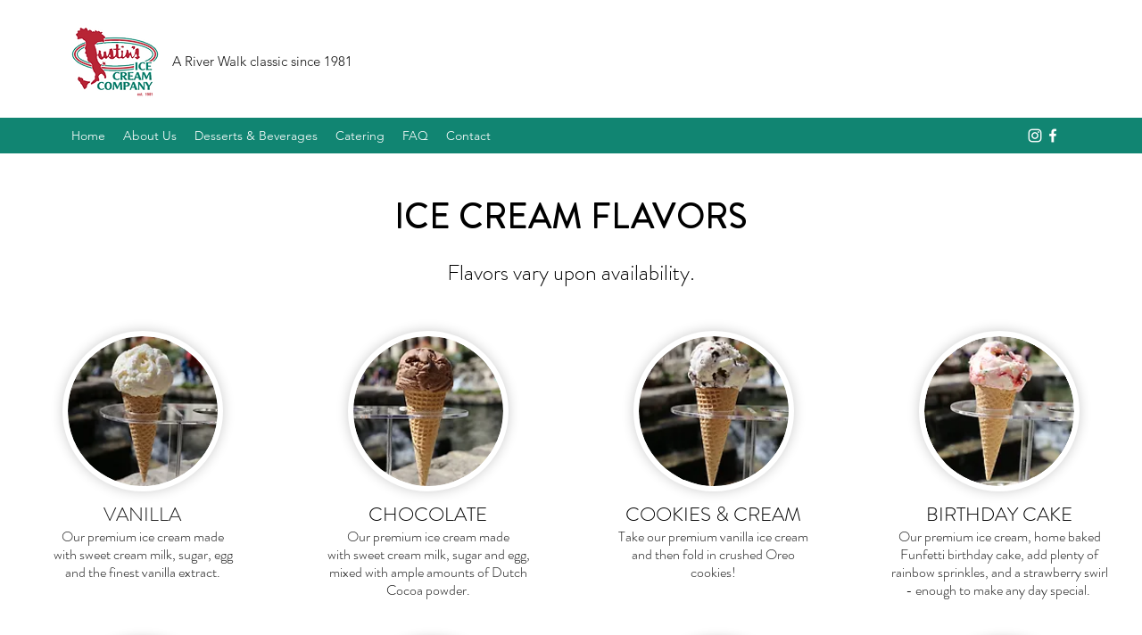

--- FILE ---
content_type: text/html; charset=UTF-8
request_url: https://www.justinsicecream.com/copy-of-desserts-beverages
body_size: 104879
content:
<!DOCTYPE html>
<html lang="en">
<head>
  
  <meta charset='utf-8'>
  <meta name="viewport" content="width=device-width, initial-scale=1" id="wixDesktopViewport" />
  <meta http-equiv="X-UA-Compatible" content="IE=edge">
  <meta name="generator" content="Wix.com Website Builder"/>

  <link rel="icon" sizes="192x192" href="https://static.wixstatic.com/media/678a29_e9e447968e294281972401a5b4d5ae55%7Emv2.jpg/v1/fill/w_192%2Ch_192%2Clg_1%2Cusm_0.66_1.00_0.01/678a29_e9e447968e294281972401a5b4d5ae55%7Emv2.jpg" type="image/jpeg"/>
  <link rel="shortcut icon" href="https://static.wixstatic.com/media/678a29_e9e447968e294281972401a5b4d5ae55%7Emv2.jpg/v1/fill/w_32%2Ch_32%2Clg_1%2Cusm_0.66_1.00_0.01/678a29_e9e447968e294281972401a5b4d5ae55%7Emv2.jpg" type="image/jpeg"/>
  <link rel="apple-touch-icon" href="https://static.wixstatic.com/media/678a29_e9e447968e294281972401a5b4d5ae55%7Emv2.jpg/v1/fill/w_180%2Ch_180%2Clg_1%2Cusm_0.66_1.00_0.01/678a29_e9e447968e294281972401a5b4d5ae55%7Emv2.jpg" type="image/jpeg"/>

  <!-- Safari Pinned Tab Icon -->
  <!-- <link rel="mask-icon" href="https://static.wixstatic.com/media/678a29_e9e447968e294281972401a5b4d5ae55%7Emv2.jpg/v1/fill/w_32%2Ch_32%2Clg_1%2Cusm_0.66_1.00_0.01/678a29_e9e447968e294281972401a5b4d5ae55%7Emv2.jpg"> -->

  <!-- Original trials -->
  


  <!-- Segmenter Polyfill -->
  <script>
    if (!window.Intl || !window.Intl.Segmenter) {
      (function() {
        var script = document.createElement('script');
        script.src = 'https://static.parastorage.com/unpkg/@formatjs/intl-segmenter@11.7.10/polyfill.iife.js';
        document.head.appendChild(script);
      })();
    }
  </script>

  <!-- Legacy Polyfills -->
  <script nomodule="" src="https://static.parastorage.com/unpkg/core-js-bundle@3.2.1/minified.js"></script>
  <script nomodule="" src="https://static.parastorage.com/unpkg/focus-within-polyfill@5.0.9/dist/focus-within-polyfill.js"></script>

  <!-- Performance API Polyfills -->
  <script>
  (function () {
    var noop = function noop() {};
    if ("performance" in window === false) {
      window.performance = {};
    }
    window.performance.mark = performance.mark || noop;
    window.performance.measure = performance.measure || noop;
    if ("now" in window.performance === false) {
      var nowOffset = Date.now();
      if (performance.timing && performance.timing.navigationStart) {
        nowOffset = performance.timing.navigationStart;
      }
      window.performance.now = function now() {
        return Date.now() - nowOffset;
      };
    }
  })();
  </script>

  <!-- Globals Definitions -->
  <script>
    (function () {
      var now = Date.now()
      window.initialTimestamps = {
        initialTimestamp: now,
        initialRequestTimestamp: Math.round(performance.timeOrigin ? performance.timeOrigin : now - performance.now())
      }

      window.thunderboltTag = "libs-releases-GA-local"
      window.thunderboltVersion = "1.16787.0"
    })();
  </script>

  <!-- Essential Viewer Model -->
  <script type="application/json" id="wix-essential-viewer-model">{"fleetConfig":{"fleetName":"wix-thunderbolt","type":"GA","code":0},"mode":{"qa":false,"enableTestApi":false,"debug":false,"ssrIndicator":false,"ssrOnly":false,"siteAssetsFallback":"enable","versionIndicator":false},"componentsLibrariesTopology":[{"artifactId":"editor-elements","namespace":"wixui","url":"https:\/\/static.parastorage.com\/services\/editor-elements\/1.14855.0"},{"artifactId":"editor-elements","namespace":"dsgnsys","url":"https:\/\/static.parastorage.com\/services\/editor-elements\/1.14855.0"}],"siteFeaturesConfigs":{"sessionManager":{"isRunningInDifferentSiteContext":false}},"language":{"userLanguage":"en"},"siteAssets":{"clientTopology":{"mediaRootUrl":"https:\/\/static.wixstatic.com","scriptsUrl":"static.parastorage.com","staticMediaUrl":"https:\/\/static.wixstatic.com\/media","moduleRepoUrl":"https:\/\/static.parastorage.com\/unpkg","fileRepoUrl":"https:\/\/static.parastorage.com\/services","viewerAppsUrl":"https:\/\/viewer-apps.parastorage.com","viewerAssetsUrl":"https:\/\/viewer-assets.parastorage.com","siteAssetsUrl":"https:\/\/siteassets.parastorage.com","pageJsonServerUrls":["https:\/\/pages.parastorage.com","https:\/\/staticorigin.wixstatic.com","https:\/\/www.justinsicecream.com","https:\/\/fallback.wix.com\/wix-html-editor-pages-webapp\/page"],"pathOfTBModulesInFileRepoForFallback":"wix-thunderbolt\/dist\/"}},"siteFeatures":["accessibility","appMonitoring","assetsLoader","businessLogger","captcha","clickHandlerRegistrar","commonConfig","componentsLoader","componentsRegistry","consentPolicy","contentReflow","cyclicTabbing","domSelectors","domStore","environmentWixCodeSdk","environment","locationWixCodeSdk","mpaNavigation","navigationManager","navigationPhases","pages","panorama","renderer","reporter","router","scrollRestoration","seoWixCodeSdk","seo","sessionManager","siteMembersWixCodeSdk","siteMembers","siteScrollBlocker","siteWixCodeSdk","speculationRules","ssrCache","stores","structureApi","thunderboltInitializer","tpaCommons","translations","usedPlatformApis","warmupData","windowMessageRegistrar","windowWixCodeSdk","wixEmbedsApi","componentsReact","platform"],"site":{"externalBaseUrl":"https:\/\/www.justinsicecream.com","isSEO":false},"media":{"staticMediaUrl":"https:\/\/static.wixstatic.com\/media","mediaRootUrl":"https:\/\/static.wixstatic.com\/","staticVideoUrl":"https:\/\/video.wixstatic.com\/"},"requestUrl":"https:\/\/www.justinsicecream.com\/copy-of-desserts-beverages","rollout":{"siteAssetsVersionsRollout":false,"isDACRollout":0,"isTBRollout":false},"commonConfig":{"brand":"wix","host":"VIEWER","bsi":"","consentPolicy":{},"consentPolicyHeader":{},"siteRevision":"641","renderingFlow":"NONE","language":"en","locale":"en-us"},"interactionSampleRatio":0.01,"accessTokensUrl":"https:\/\/www.justinsicecream.com\/_api\/v1\/access-tokens","isExcludedFromSecurityExperiments":false,"experiments":{"specs.thunderbolt.hardenFetchAndXHR":true,"specs.thunderbolt.securityExperiments":true,"specs.thunderbolt.browserCacheReload":true,"specs.thunderbolt.removeDynamicModelTopology":true}}</script>
  <script>window.viewerModel = JSON.parse(document.getElementById('wix-essential-viewer-model').textContent)</script>

  <script>
    window.commonConfig = viewerModel.commonConfig
  </script>

  
  <!-- BEGIN handleAccessTokens bundle -->

  <script data-url="https://static.parastorage.com/services/wix-thunderbolt/dist/handleAccessTokens.inline.4f2f9a53.bundle.min.js">(()=>{"use strict";function e(e){let{context:o,property:r,value:n,enumerable:i=!0}=e,c=e.get,l=e.set;if(!r||void 0===n&&!c&&!l)return new Error("property and value are required");let a=o||globalThis,s=a?.[r],u={};if(void 0!==n)u.value=n;else{if(c){let e=t(c);e&&(u.get=e)}if(l){let e=t(l);e&&(u.set=e)}}let p={...u,enumerable:i||!1,configurable:!1};void 0!==n&&(p.writable=!1);try{Object.defineProperty(a,r,p)}catch(e){return e instanceof TypeError?s:e}return s}function t(e,t){return"function"==typeof e?e:!0===e?.async&&"function"==typeof e.func?t?async function(t){return e.func(t)}:async function(){return e.func()}:"function"==typeof e?.func?e.func:void 0}try{e({property:"strictDefine",value:e})}catch{}try{e({property:"defineStrictObject",value:r})}catch{}try{e({property:"defineStrictMethod",value:n})}catch{}var o=["toString","toLocaleString","valueOf","constructor","prototype"];function r(t){let{context:n,property:c,propertiesToExclude:l=[],skipPrototype:a=!1,hardenPrototypePropertiesToExclude:s=[]}=t;if(!c)return new Error("property is required");let u=(n||globalThis)[c],p={},f=i(n,c);u&&("object"==typeof u||"function"==typeof u)&&Reflect.ownKeys(u).forEach(t=>{if(!l.includes(t)&&!o.includes(t)){let o=i(u,t);if(o&&(o.writable||o.configurable)){let{value:r,get:n,set:i,enumerable:c=!1}=o,l={};void 0!==r?l.value=r:n?l.get=n:i&&(l.set=i);try{let o=e({context:u,property:t,...l,enumerable:c});p[t]=o}catch(e){if(!(e instanceof TypeError))throw e;try{p[t]=o.value||o.get||o.set}catch{}}}}});let d={originalObject:u,originalProperties:p};if(!a&&void 0!==u?.prototype){let e=r({context:u,property:"prototype",propertiesToExclude:s,skipPrototype:!0});e instanceof Error||(d.originalPrototype=e?.originalObject,d.originalPrototypeProperties=e?.originalProperties)}return e({context:n,property:c,value:u,enumerable:f?.enumerable}),d}function n(t,o){let r=(o||globalThis)[t],n=i(o||globalThis,t);return r&&n&&(n.writable||n.configurable)?(Object.freeze(r),e({context:globalThis,property:t,value:r})):r}function i(e,t){if(e&&t)try{return Reflect.getOwnPropertyDescriptor(e,t)}catch{return}}function c(e){if("string"!=typeof e)return e;try{return decodeURIComponent(e).toLowerCase().trim()}catch{return e.toLowerCase().trim()}}function l(e,t){let o="";if("string"==typeof e)o=e.split("=")[0]?.trim()||"";else{if(!e||"string"!=typeof e.name)return!1;o=e.name}return t.has(c(o)||"")}function a(e,t){let o;return o="string"==typeof e?e.split(";").map(e=>e.trim()).filter(e=>e.length>0):e||[],o.filter(e=>!l(e,t))}var s=null;function u(){return null===s&&(s=typeof Document>"u"?void 0:Object.getOwnPropertyDescriptor(Document.prototype,"cookie")),s}function p(t,o){if(!globalThis?.cookieStore)return;let r=globalThis.cookieStore.get.bind(globalThis.cookieStore),n=globalThis.cookieStore.getAll.bind(globalThis.cookieStore),i=globalThis.cookieStore.set.bind(globalThis.cookieStore),c=globalThis.cookieStore.delete.bind(globalThis.cookieStore);return e({context:globalThis.CookieStore.prototype,property:"get",value:async function(e){return l(("string"==typeof e?e:e.name)||"",t)?null:r.call(this,e)},enumerable:!0}),e({context:globalThis.CookieStore.prototype,property:"getAll",value:async function(){return a(await n.apply(this,Array.from(arguments)),t)},enumerable:!0}),e({context:globalThis.CookieStore.prototype,property:"set",value:async function(){let e=Array.from(arguments);if(!l(1===e.length?e[0].name:e[0],t))return i.apply(this,e);o&&console.warn(o)},enumerable:!0}),e({context:globalThis.CookieStore.prototype,property:"delete",value:async function(){let e=Array.from(arguments);if(!l(1===e.length?e[0].name:e[0],t))return c.apply(this,e)},enumerable:!0}),e({context:globalThis.cookieStore,property:"prototype",value:globalThis.CookieStore.prototype,enumerable:!1}),e({context:globalThis,property:"cookieStore",value:globalThis.cookieStore,enumerable:!0}),{get:r,getAll:n,set:i,delete:c}}var f=["TextEncoder","TextDecoder","XMLHttpRequestEventTarget","EventTarget","URL","JSON","Reflect","Object","Array","Map","Set","WeakMap","WeakSet","Promise","Symbol","Error"],d=["addEventListener","removeEventListener","dispatchEvent","encodeURI","encodeURIComponent","decodeURI","decodeURIComponent"];const y=(e,t)=>{try{const o=t?t.get.call(document):document.cookie;return o.split(";").map(e=>e.trim()).filter(t=>t?.startsWith(e))[0]?.split("=")[1]}catch(e){return""}},g=(e="",t="",o="/")=>`${e}=; ${t?`domain=${t};`:""} max-age=0; path=${o}; expires=Thu, 01 Jan 1970 00:00:01 GMT`;function m(){(function(){if("undefined"!=typeof window){const e=performance.getEntriesByType("navigation")[0];return"back_forward"===(e?.type||"")}return!1})()&&function(){const{counter:e}=function(){const e=b("getItem");if(e){const[t,o]=e.split("-"),r=o?parseInt(o,10):0;if(r>=3){const e=t?Number(t):0;if(Date.now()-e>6e4)return{counter:0}}return{counter:r}}return{counter:0}}();e<3?(!function(e=1){b("setItem",`${Date.now()}-${e}`)}(e+1),window.location.reload()):console.error("ATS: Max reload attempts reached")}()}function b(e,t){try{return sessionStorage[e]("reload",t||"")}catch(e){console.error("ATS: Error calling sessionStorage:",e)}}const h="client-session-bind",v="sec-fetch-unsupported",{experiments:w}=window.viewerModel,T=[h,"client-binding",v,"svSession","smSession","server-session-bind","wixSession2","wixSession3"].map(e=>e.toLowerCase()),{cookie:S}=function(t,o){let r=new Set(t);return e({context:document,property:"cookie",set:{func:e=>function(e,t,o,r){let n=u(),i=c(t.split(";")[0]||"")||"";[...o].every(e=>!i.startsWith(e.toLowerCase()))&&n?.set?n.set.call(e,t):r&&console.warn(r)}(document,e,r,o)},get:{func:()=>function(e,t){let o=u();if(!o?.get)throw new Error("Cookie descriptor or getter not available");return a(o.get.call(e),t).join("; ")}(document,r)},enumerable:!0}),{cookieStore:p(r,o),cookie:u()}}(T),k="tbReady",x="security_overrideGlobals",{experiments:E,siteFeaturesConfigs:C,accessTokensUrl:P}=window.viewerModel,R=P,M={},O=(()=>{const e=y(h,S);if(w["specs.thunderbolt.browserCacheReload"]){y(v,S)||e?b("removeItem"):m()}return(()=>{const e=g(h),t=g(h,location.hostname);S.set.call(document,e),S.set.call(document,t)})(),e})();O&&(M["client-binding"]=O);const D=fetch;addEventListener(k,function e(t){const{logger:o}=t.detail;try{window.tb.init({fetch:D,fetchHeaders:M})}catch(e){const t=new Error("TB003");o.meter(`${x}_${t.message}`,{paramsOverrides:{errorType:x,eventString:t.message}}),window?.viewerModel?.mode.debug&&console.error(e)}finally{removeEventListener(k,e)}}),E["specs.thunderbolt.hardenFetchAndXHR"]||(window.fetchDynamicModel=()=>C.sessionManager.isRunningInDifferentSiteContext?Promise.resolve({}):fetch(R,{credentials:"same-origin",headers:M}).then(function(e){if(!e.ok)throw new Error(`[${e.status}]${e.statusText}`);return e.json()}),window.dynamicModelPromise=window.fetchDynamicModel())})();
//# sourceMappingURL=https://static.parastorage.com/services/wix-thunderbolt/dist/handleAccessTokens.inline.4f2f9a53.bundle.min.js.map</script>

<!-- END handleAccessTokens bundle -->

<!-- BEGIN overrideGlobals bundle -->

<script data-url="https://static.parastorage.com/services/wix-thunderbolt/dist/overrideGlobals.inline.ec13bfcf.bundle.min.js">(()=>{"use strict";function e(e){let{context:r,property:o,value:n,enumerable:i=!0}=e,c=e.get,a=e.set;if(!o||void 0===n&&!c&&!a)return new Error("property and value are required");let l=r||globalThis,u=l?.[o],s={};if(void 0!==n)s.value=n;else{if(c){let e=t(c);e&&(s.get=e)}if(a){let e=t(a);e&&(s.set=e)}}let p={...s,enumerable:i||!1,configurable:!1};void 0!==n&&(p.writable=!1);try{Object.defineProperty(l,o,p)}catch(e){return e instanceof TypeError?u:e}return u}function t(e,t){return"function"==typeof e?e:!0===e?.async&&"function"==typeof e.func?t?async function(t){return e.func(t)}:async function(){return e.func()}:"function"==typeof e?.func?e.func:void 0}try{e({property:"strictDefine",value:e})}catch{}try{e({property:"defineStrictObject",value:o})}catch{}try{e({property:"defineStrictMethod",value:n})}catch{}var r=["toString","toLocaleString","valueOf","constructor","prototype"];function o(t){let{context:n,property:c,propertiesToExclude:a=[],skipPrototype:l=!1,hardenPrototypePropertiesToExclude:u=[]}=t;if(!c)return new Error("property is required");let s=(n||globalThis)[c],p={},f=i(n,c);s&&("object"==typeof s||"function"==typeof s)&&Reflect.ownKeys(s).forEach(t=>{if(!a.includes(t)&&!r.includes(t)){let r=i(s,t);if(r&&(r.writable||r.configurable)){let{value:o,get:n,set:i,enumerable:c=!1}=r,a={};void 0!==o?a.value=o:n?a.get=n:i&&(a.set=i);try{let r=e({context:s,property:t,...a,enumerable:c});p[t]=r}catch(e){if(!(e instanceof TypeError))throw e;try{p[t]=r.value||r.get||r.set}catch{}}}}});let d={originalObject:s,originalProperties:p};if(!l&&void 0!==s?.prototype){let e=o({context:s,property:"prototype",propertiesToExclude:u,skipPrototype:!0});e instanceof Error||(d.originalPrototype=e?.originalObject,d.originalPrototypeProperties=e?.originalProperties)}return e({context:n,property:c,value:s,enumerable:f?.enumerable}),d}function n(t,r){let o=(r||globalThis)[t],n=i(r||globalThis,t);return o&&n&&(n.writable||n.configurable)?(Object.freeze(o),e({context:globalThis,property:t,value:o})):o}function i(e,t){if(e&&t)try{return Reflect.getOwnPropertyDescriptor(e,t)}catch{return}}function c(e){if("string"!=typeof e)return e;try{return decodeURIComponent(e).toLowerCase().trim()}catch{return e.toLowerCase().trim()}}function a(e,t){return e instanceof Headers?e.forEach((r,o)=>{l(o,t)||e.delete(o)}):Object.keys(e).forEach(r=>{l(r,t)||delete e[r]}),e}function l(e,t){return!t.has(c(e)||"")}function u(e,t){let r=!0,o=function(e){let t,r;if(globalThis.Request&&e instanceof Request)t=e.url;else{if("function"!=typeof e?.toString)throw new Error("Unsupported type for url");t=e.toString()}try{return new URL(t).pathname}catch{return r=t.replace(/#.+/gi,"").split("?").shift(),r.startsWith("/")?r:`/${r}`}}(e),n=c(o);return n&&t.some(e=>n.includes(e))&&(r=!1),r}function s(t,r,o){let n=fetch,i=XMLHttpRequest,c=new Set(r);function s(){let e=new i,r=e.open,n=e.setRequestHeader;return e.open=function(){let n=Array.from(arguments),i=n[1];if(n.length<2||u(i,t))return r.apply(e,n);throw new Error(o||`Request not allowed for path ${i}`)},e.setRequestHeader=function(t,r){l(decodeURIComponent(t),c)&&n.call(e,t,r)},e}return e({property:"fetch",value:function(){let e=function(e,t){return globalThis.Request&&e[0]instanceof Request&&e[0]?.headers?a(e[0].headers,t):e[1]?.headers&&a(e[1].headers,t),e}(arguments,c);return u(arguments[0],t)?n.apply(globalThis,Array.from(e)):new Promise((e,t)=>{t(new Error(o||`Request not allowed for path ${arguments[0]}`))})},enumerable:!0}),e({property:"XMLHttpRequest",value:s,enumerable:!0}),Object.keys(i).forEach(e=>{s[e]=i[e]}),{fetch:n,XMLHttpRequest:i}}var p=["TextEncoder","TextDecoder","XMLHttpRequestEventTarget","EventTarget","URL","JSON","Reflect","Object","Array","Map","Set","WeakMap","WeakSet","Promise","Symbol","Error"],f=["addEventListener","removeEventListener","dispatchEvent","encodeURI","encodeURIComponent","decodeURI","decodeURIComponent"];const d=function(){let t=globalThis.open,r=document.open;function o(e,r,o){let n="string"!=typeof e,i=t.call(window,e,r,o);return n||e&&function(e){return e.startsWith("//")&&/(?:[a-z0-9](?:[a-z0-9-]{0,61}[a-z0-9])?\.)+[a-z0-9][a-z0-9-]{0,61}[a-z0-9]/g.test(`${location.protocol}:${e}`)&&(e=`${location.protocol}${e}`),!e.startsWith("http")||new URL(e).hostname===location.hostname}(e)?{}:i}return e({property:"open",value:o,context:globalThis,enumerable:!0}),e({property:"open",value:function(e,t,n){return e?o(e,t,n):r.call(document,e||"",t||"",n||"")},context:document,enumerable:!0}),{open:t,documentOpen:r}},y=function(){let t=document.createElement,r=Element.prototype.setAttribute,o=Element.prototype.setAttributeNS;return e({property:"createElement",context:document,value:function(n,i){let a=t.call(document,n,i);if("iframe"===c(n)){e({property:"srcdoc",context:a,get:()=>"",set:()=>{console.warn("`srcdoc` is not allowed in iframe elements.")}});let t=function(e,t){"srcdoc"!==e.toLowerCase()?r.call(a,e,t):console.warn("`srcdoc` attribute is not allowed to be set.")},n=function(e,t,r){"srcdoc"!==t.toLowerCase()?o.call(a,e,t,r):console.warn("`srcdoc` attribute is not allowed to be set.")};a.setAttribute=t,a.setAttributeNS=n}return a},enumerable:!0}),{createElement:t,setAttribute:r,setAttributeNS:o}},m=["client-binding"],b=["/_api/v1/access-tokens","/_api/v2/dynamicmodel","/_api/one-app-session-web/v3/businesses"],h=function(){let t=setTimeout,r=setInterval;return o("setTimeout",0,globalThis),o("setInterval",0,globalThis),{setTimeout:t,setInterval:r};function o(t,r,o){let n=o||globalThis,i=n[t];if(!i||"function"!=typeof i)throw new Error(`Function ${t} not found or is not a function`);e({property:t,value:function(){let e=Array.from(arguments);if("string"!=typeof e[r])return i.apply(n,e);console.warn(`Calling ${t} with a String Argument at index ${r} is not allowed`)},context:o,enumerable:!0})}},v=function(){if(navigator&&"serviceWorker"in navigator){let t=navigator.serviceWorker.register;return e({context:navigator.serviceWorker,property:"register",value:function(){console.log("Service worker registration is not allowed")},enumerable:!0}),{register:t}}return{}};performance.mark("overrideGlobals started");const{isExcludedFromSecurityExperiments:g,experiments:w}=window.viewerModel,E=!g&&w["specs.thunderbolt.securityExperiments"];try{d(),E&&y(),w["specs.thunderbolt.hardenFetchAndXHR"]&&E&&s(b,m),v(),(e=>{let t=[],r=[];r=r.concat(["TextEncoder","TextDecoder"]),e&&(r=r.concat(["XMLHttpRequestEventTarget","EventTarget"])),r=r.concat(["URL","JSON"]),e&&(t=t.concat(["addEventListener","removeEventListener"])),t=t.concat(["encodeURI","encodeURIComponent","decodeURI","decodeURIComponent"]),r=r.concat(["String","Number"]),e&&r.push("Object"),r=r.concat(["Reflect"]),t.forEach(e=>{n(e),["addEventListener","removeEventListener"].includes(e)&&n(e,document)}),r.forEach(e=>{o({property:e})})})(E),E&&h()}catch(e){window?.viewerModel?.mode.debug&&console.error(e);const t=new Error("TB006");window.fedops?.reportError(t,"security_overrideGlobals"),window.Sentry?window.Sentry.captureException(t):globalThis.defineStrictProperty("sentryBuffer",[t],window,!1)}performance.mark("overrideGlobals ended")})();
//# sourceMappingURL=https://static.parastorage.com/services/wix-thunderbolt/dist/overrideGlobals.inline.ec13bfcf.bundle.min.js.map</script>

<!-- END overrideGlobals bundle -->


  
  <script>
    window.commonConfig = viewerModel.commonConfig

	
  </script>

  <!-- Initial CSS -->
  <style data-url="https://static.parastorage.com/services/wix-thunderbolt/dist/main.347af09f.min.css">@keyframes slide-horizontal-new{0%{transform:translateX(100%)}}@keyframes slide-horizontal-old{80%{opacity:1}to{opacity:0;transform:translateX(-100%)}}@keyframes slide-vertical-new{0%{transform:translateY(-100%)}}@keyframes slide-vertical-old{80%{opacity:1}to{opacity:0;transform:translateY(100%)}}@keyframes out-in-new{0%{opacity:0}}@keyframes out-in-old{to{opacity:0}}:root:active-view-transition{view-transition-name:none}::view-transition{pointer-events:none}:root:active-view-transition::view-transition-new(page-group),:root:active-view-transition::view-transition-old(page-group){animation-duration:.6s;cursor:wait;pointer-events:all}:root:active-view-transition-type(SlideHorizontal)::view-transition-old(page-group){animation:slide-horizontal-old .6s cubic-bezier(.83,0,.17,1) forwards;mix-blend-mode:normal}:root:active-view-transition-type(SlideHorizontal)::view-transition-new(page-group){animation:slide-horizontal-new .6s cubic-bezier(.83,0,.17,1) backwards;mix-blend-mode:normal}:root:active-view-transition-type(SlideVertical)::view-transition-old(page-group){animation:slide-vertical-old .6s cubic-bezier(.83,0,.17,1) forwards;mix-blend-mode:normal}:root:active-view-transition-type(SlideVertical)::view-transition-new(page-group){animation:slide-vertical-new .6s cubic-bezier(.83,0,.17,1) backwards;mix-blend-mode:normal}:root:active-view-transition-type(OutIn)::view-transition-old(page-group){animation:out-in-old .35s cubic-bezier(.22,1,.36,1) forwards}:root:active-view-transition-type(OutIn)::view-transition-new(page-group){animation:out-in-new .35s cubic-bezier(.64,0,.78,0) .35s backwards}@media(prefers-reduced-motion:reduce){::view-transition-group(*),::view-transition-new(*),::view-transition-old(*){animation:none!important}}body,html{background:transparent;border:0;margin:0;outline:0;padding:0;vertical-align:baseline}body{--scrollbar-width:0px;font-family:Arial,Helvetica,sans-serif;font-size:10px}body,html{height:100%}body{overflow-x:auto;overflow-y:scroll}body:not(.responsive) #site-root{min-width:var(--site-width);width:100%}body:not([data-js-loaded]) [data-hide-prejs]{visibility:hidden}interact-element{display:contents}#SITE_CONTAINER{position:relative}:root{--one-unit:1vw;--section-max-width:9999px;--spx-stopper-max:9999px;--spx-stopper-min:0px;--browser-zoom:1}@supports(-webkit-appearance:none) and (stroke-color:transparent){:root{--safari-sticky-fix:opacity;--experimental-safari-sticky-fix:translateZ(0)}}@supports(container-type:inline-size){:root{--one-unit:1cqw}}[id^=oldHoverBox-]{mix-blend-mode:plus-lighter;transition:opacity .5s ease,visibility .5s ease}[data-mesh-id$=inlineContent-gridContainer]:has(>[id^=oldHoverBox-]){isolation:isolate}</style>
<style data-url="https://static.parastorage.com/services/wix-thunderbolt/dist/main.renderer.9cb0985f.min.css">a,abbr,acronym,address,applet,b,big,blockquote,button,caption,center,cite,code,dd,del,dfn,div,dl,dt,em,fieldset,font,footer,form,h1,h2,h3,h4,h5,h6,header,i,iframe,img,ins,kbd,label,legend,li,nav,object,ol,p,pre,q,s,samp,section,small,span,strike,strong,sub,sup,table,tbody,td,tfoot,th,thead,title,tr,tt,u,ul,var{background:transparent;border:0;margin:0;outline:0;padding:0;vertical-align:baseline}input,select,textarea{box-sizing:border-box;font-family:Helvetica,Arial,sans-serif}ol,ul{list-style:none}blockquote,q{quotes:none}ins{text-decoration:none}del{text-decoration:line-through}table{border-collapse:collapse;border-spacing:0}a{cursor:pointer;text-decoration:none}.testStyles{overflow-y:hidden}.reset-button{-webkit-appearance:none;background:none;border:0;color:inherit;font:inherit;line-height:normal;outline:0;overflow:visible;padding:0;-webkit-user-select:none;-moz-user-select:none;-ms-user-select:none}:focus{outline:none}body.device-mobile-optimized:not(.disable-site-overflow){overflow-x:hidden;overflow-y:scroll}body.device-mobile-optimized:not(.responsive) #SITE_CONTAINER{margin-left:auto;margin-right:auto;overflow-x:visible;position:relative;width:320px}body.device-mobile-optimized:not(.responsive):not(.blockSiteScrolling) #SITE_CONTAINER{margin-top:0}body.device-mobile-optimized>*{max-width:100%!important}body.device-mobile-optimized #site-root{overflow-x:hidden;overflow-y:hidden}@supports(overflow:clip){body.device-mobile-optimized #site-root{overflow-x:clip;overflow-y:clip}}body.device-mobile-non-optimized #SITE_CONTAINER #site-root{overflow-x:clip;overflow-y:clip}body.device-mobile-non-optimized.fullScreenMode{background-color:#5f6360}body.device-mobile-non-optimized.fullScreenMode #MOBILE_ACTIONS_MENU,body.device-mobile-non-optimized.fullScreenMode #SITE_BACKGROUND,body.device-mobile-non-optimized.fullScreenMode #site-root,body.fullScreenMode #WIX_ADS{visibility:hidden}body.fullScreenMode{overflow-x:hidden!important;overflow-y:hidden!important}body.fullScreenMode.device-mobile-optimized #TINY_MENU{opacity:0;pointer-events:none}body.fullScreenMode-scrollable.device-mobile-optimized{overflow-x:hidden!important;overflow-y:auto!important}body.fullScreenMode-scrollable.device-mobile-optimized #masterPage,body.fullScreenMode-scrollable.device-mobile-optimized #site-root{overflow-x:hidden!important;overflow-y:hidden!important}body.fullScreenMode-scrollable.device-mobile-optimized #SITE_BACKGROUND,body.fullScreenMode-scrollable.device-mobile-optimized #masterPage{height:auto!important}body.fullScreenMode-scrollable.device-mobile-optimized #masterPage.mesh-layout{height:0!important}body.blockSiteScrolling,body.siteScrollingBlocked{position:fixed;width:100%}body.blockSiteScrolling #SITE_CONTAINER{margin-top:calc(var(--blocked-site-scroll-margin-top)*-1)}#site-root{margin:0 auto;min-height:100%;position:relative;top:var(--wix-ads-height)}#site-root img:not([src]){visibility:hidden}#site-root svg img:not([src]){visibility:visible}.auto-generated-link{color:inherit}#SCROLL_TO_BOTTOM,#SCROLL_TO_TOP{height:0}.has-click-trigger{cursor:pointer}.fullScreenOverlay{bottom:0;display:flex;justify-content:center;left:0;overflow-y:hidden;position:fixed;right:0;top:-60px;z-index:1005}.fullScreenOverlay>.fullScreenOverlayContent{bottom:0;left:0;margin:0 auto;overflow:hidden;position:absolute;right:0;top:60px;transform:translateZ(0)}[data-mesh-id$=centeredContent],[data-mesh-id$=form],[data-mesh-id$=inlineContent]{pointer-events:none;position:relative}[data-mesh-id$=-gridWrapper],[data-mesh-id$=-rotated-wrapper]{pointer-events:none}[data-mesh-id$=-gridContainer]>*,[data-mesh-id$=-rotated-wrapper]>*,[data-mesh-id$=inlineContent]>:not([data-mesh-id$=-gridContainer]){pointer-events:auto}.device-mobile-optimized #masterPage.mesh-layout #SOSP_CONTAINER_CUSTOM_ID{grid-area:2/1/3/2;-ms-grid-row:2;position:relative}#masterPage.mesh-layout{-ms-grid-rows:max-content max-content min-content max-content;-ms-grid-columns:100%;align-items:start;display:-ms-grid;display:grid;grid-template-columns:100%;grid-template-rows:max-content max-content min-content max-content;justify-content:stretch}#masterPage.mesh-layout #PAGES_CONTAINER,#masterPage.mesh-layout #SITE_FOOTER-placeholder,#masterPage.mesh-layout #SITE_FOOTER_WRAPPER,#masterPage.mesh-layout #SITE_HEADER-placeholder,#masterPage.mesh-layout #SITE_HEADER_WRAPPER,#masterPage.mesh-layout #SOSP_CONTAINER_CUSTOM_ID[data-state~=mobileView],#masterPage.mesh-layout #soapAfterPagesContainer,#masterPage.mesh-layout #soapBeforePagesContainer{-ms-grid-row-align:start;-ms-grid-column-align:start;-ms-grid-column:1}#masterPage.mesh-layout #SITE_HEADER-placeholder,#masterPage.mesh-layout #SITE_HEADER_WRAPPER{grid-area:1/1/2/2;-ms-grid-row:1}#masterPage.mesh-layout #PAGES_CONTAINER,#masterPage.mesh-layout #soapAfterPagesContainer,#masterPage.mesh-layout #soapBeforePagesContainer{grid-area:3/1/4/2;-ms-grid-row:3}#masterPage.mesh-layout #soapAfterPagesContainer,#masterPage.mesh-layout #soapBeforePagesContainer{width:100%}#masterPage.mesh-layout #PAGES_CONTAINER{align-self:stretch}#masterPage.mesh-layout main#PAGES_CONTAINER{display:block}#masterPage.mesh-layout #SITE_FOOTER-placeholder,#masterPage.mesh-layout #SITE_FOOTER_WRAPPER{grid-area:4/1/5/2;-ms-grid-row:4}#masterPage.mesh-layout #SITE_PAGES,#masterPage.mesh-layout [data-mesh-id=PAGES_CONTAINERcenteredContent],#masterPage.mesh-layout [data-mesh-id=PAGES_CONTAINERinlineContent]{height:100%}#masterPage.mesh-layout.desktop>*{width:100%}#masterPage.mesh-layout #PAGES_CONTAINER,#masterPage.mesh-layout #SITE_FOOTER,#masterPage.mesh-layout #SITE_FOOTER_WRAPPER,#masterPage.mesh-layout #SITE_HEADER,#masterPage.mesh-layout #SITE_HEADER_WRAPPER,#masterPage.mesh-layout #SITE_PAGES,#masterPage.mesh-layout #masterPageinlineContent{position:relative}#masterPage.mesh-layout #SITE_HEADER{grid-area:1/1/2/2}#masterPage.mesh-layout #SITE_FOOTER{grid-area:4/1/5/2}#masterPage.mesh-layout.overflow-x-clip #SITE_FOOTER,#masterPage.mesh-layout.overflow-x-clip #SITE_HEADER{overflow-x:clip}[data-z-counter]{z-index:0}[data-z-counter="0"]{z-index:auto}.wixSiteProperties{-webkit-font-smoothing:antialiased;-moz-osx-font-smoothing:grayscale}:root{--wst-button-color-fill-primary:rgb(var(--color_48));--wst-button-color-border-primary:rgb(var(--color_49));--wst-button-color-text-primary:rgb(var(--color_50));--wst-button-color-fill-primary-hover:rgb(var(--color_51));--wst-button-color-border-primary-hover:rgb(var(--color_52));--wst-button-color-text-primary-hover:rgb(var(--color_53));--wst-button-color-fill-primary-disabled:rgb(var(--color_54));--wst-button-color-border-primary-disabled:rgb(var(--color_55));--wst-button-color-text-primary-disabled:rgb(var(--color_56));--wst-button-color-fill-secondary:rgb(var(--color_57));--wst-button-color-border-secondary:rgb(var(--color_58));--wst-button-color-text-secondary:rgb(var(--color_59));--wst-button-color-fill-secondary-hover:rgb(var(--color_60));--wst-button-color-border-secondary-hover:rgb(var(--color_61));--wst-button-color-text-secondary-hover:rgb(var(--color_62));--wst-button-color-fill-secondary-disabled:rgb(var(--color_63));--wst-button-color-border-secondary-disabled:rgb(var(--color_64));--wst-button-color-text-secondary-disabled:rgb(var(--color_65));--wst-color-fill-base-1:rgb(var(--color_36));--wst-color-fill-base-2:rgb(var(--color_37));--wst-color-fill-base-shade-1:rgb(var(--color_38));--wst-color-fill-base-shade-2:rgb(var(--color_39));--wst-color-fill-base-shade-3:rgb(var(--color_40));--wst-color-fill-accent-1:rgb(var(--color_41));--wst-color-fill-accent-2:rgb(var(--color_42));--wst-color-fill-accent-3:rgb(var(--color_43));--wst-color-fill-accent-4:rgb(var(--color_44));--wst-color-fill-background-primary:rgb(var(--color_11));--wst-color-fill-background-secondary:rgb(var(--color_12));--wst-color-text-primary:rgb(var(--color_15));--wst-color-text-secondary:rgb(var(--color_14));--wst-color-action:rgb(var(--color_18));--wst-color-disabled:rgb(var(--color_39));--wst-color-title:rgb(var(--color_45));--wst-color-subtitle:rgb(var(--color_46));--wst-color-line:rgb(var(--color_47));--wst-font-style-h2:var(--font_2);--wst-font-style-h3:var(--font_3);--wst-font-style-h4:var(--font_4);--wst-font-style-h5:var(--font_5);--wst-font-style-h6:var(--font_6);--wst-font-style-body-large:var(--font_7);--wst-font-style-body-medium:var(--font_8);--wst-font-style-body-small:var(--font_9);--wst-font-style-body-x-small:var(--font_10);--wst-color-custom-1:rgb(var(--color_13));--wst-color-custom-2:rgb(var(--color_16));--wst-color-custom-3:rgb(var(--color_17));--wst-color-custom-4:rgb(var(--color_19));--wst-color-custom-5:rgb(var(--color_20));--wst-color-custom-6:rgb(var(--color_21));--wst-color-custom-7:rgb(var(--color_22));--wst-color-custom-8:rgb(var(--color_23));--wst-color-custom-9:rgb(var(--color_24));--wst-color-custom-10:rgb(var(--color_25));--wst-color-custom-11:rgb(var(--color_26));--wst-color-custom-12:rgb(var(--color_27));--wst-color-custom-13:rgb(var(--color_28));--wst-color-custom-14:rgb(var(--color_29));--wst-color-custom-15:rgb(var(--color_30));--wst-color-custom-16:rgb(var(--color_31));--wst-color-custom-17:rgb(var(--color_32));--wst-color-custom-18:rgb(var(--color_33));--wst-color-custom-19:rgb(var(--color_34));--wst-color-custom-20:rgb(var(--color_35))}.wix-presets-wrapper{display:contents}</style>

  <meta name="format-detection" content="telephone=no">
  <meta name="skype_toolbar" content="skype_toolbar_parser_compatible">
  
  

  

  
      <!--pageHtmlEmbeds.head start-->
      <script type="wix/htmlEmbeds" id="pageHtmlEmbeds.head start"></script>
    
      <script type="wix/htmlEmbeds" id="pageHtmlEmbeds.head end"></script>
      <!--pageHtmlEmbeds.head end-->
  

  <!-- head performance data start -->
  
  <!-- head performance data end -->
  

    


<meta http-equiv="X-Wix-Meta-Site-Id" content="849b36db-ed2b-4ef0-971c-ece7976ae996">
<meta http-equiv="X-Wix-Application-Instance-Id" content="918767f4-cdac-4e92-a028-f17acab46ef8">

    <meta http-equiv="X-Wix-Published-Version" content="641"/>



    <meta http-equiv="etag" content="bug"/>

<!-- render-head end -->

<style data-href="https://static.parastorage.com/services/editor-elements-library/dist/thunderbolt/rb_wixui.thunderbolt_bootstrap.a1b00b19.min.css">.cwL6XW{cursor:pointer}.sNF2R0{opacity:0}.hLoBV3{transition:opacity var(--transition-duration) cubic-bezier(.37,0,.63,1)}.Rdf41z,.hLoBV3{opacity:1}.ftlZWo{transition:opacity var(--transition-duration) cubic-bezier(.37,0,.63,1)}.ATGlOr,.ftlZWo{opacity:0}.KQSXD0{transition:opacity var(--transition-duration) cubic-bezier(.64,0,.78,0)}.KQSXD0,.pagQKE{opacity:1}._6zG5H{opacity:0;transition:opacity var(--transition-duration) cubic-bezier(.22,1,.36,1)}.BB49uC{transform:translateX(100%)}.j9xE1V{transition:transform var(--transition-duration) cubic-bezier(.87,0,.13,1)}.ICs7Rs,.j9xE1V{transform:translateX(0)}.DxijZJ{transition:transform var(--transition-duration) cubic-bezier(.87,0,.13,1)}.B5kjYq,.DxijZJ{transform:translateX(-100%)}.cJijIV{transition:transform var(--transition-duration) cubic-bezier(.87,0,.13,1)}.cJijIV,.hOxaWM{transform:translateX(0)}.T9p3fN{transform:translateX(100%);transition:transform var(--transition-duration) cubic-bezier(.87,0,.13,1)}.qDxYJm{transform:translateY(100%)}.aA9V0P{transition:transform var(--transition-duration) cubic-bezier(.87,0,.13,1)}.YPXPAS,.aA9V0P{transform:translateY(0)}.Xf2zsA{transition:transform var(--transition-duration) cubic-bezier(.87,0,.13,1)}.Xf2zsA,.y7Kt7s{transform:translateY(-100%)}.EeUgMu{transition:transform var(--transition-duration) cubic-bezier(.87,0,.13,1)}.EeUgMu,.fdHrtm{transform:translateY(0)}.WIFaG4{transform:translateY(100%);transition:transform var(--transition-duration) cubic-bezier(.87,0,.13,1)}body:not(.responsive) .JsJXaX{overflow-x:clip}:root:active-view-transition .JsJXaX{view-transition-name:page-group}.AnQkDU{display:grid;grid-template-columns:1fr;grid-template-rows:1fr;height:100%}.AnQkDU>div{align-self:stretch!important;grid-area:1/1/2/2;justify-self:stretch!important}.StylableButton2545352419__root{-archetype:box;border:none;box-sizing:border-box;cursor:pointer;display:block;height:100%;min-height:10px;min-width:10px;padding:0;touch-action:manipulation;width:100%}.StylableButton2545352419__root[disabled]{pointer-events:none}.StylableButton2545352419__root:not(:hover):not([disabled]).StylableButton2545352419--hasBackgroundColor{background-color:var(--corvid-background-color)!important}.StylableButton2545352419__root:hover:not([disabled]).StylableButton2545352419--hasHoverBackgroundColor{background-color:var(--corvid-hover-background-color)!important}.StylableButton2545352419__root:not(:hover)[disabled].StylableButton2545352419--hasDisabledBackgroundColor{background-color:var(--corvid-disabled-background-color)!important}.StylableButton2545352419__root:not(:hover):not([disabled]).StylableButton2545352419--hasBorderColor{border-color:var(--corvid-border-color)!important}.StylableButton2545352419__root:hover:not([disabled]).StylableButton2545352419--hasHoverBorderColor{border-color:var(--corvid-hover-border-color)!important}.StylableButton2545352419__root:not(:hover)[disabled].StylableButton2545352419--hasDisabledBorderColor{border-color:var(--corvid-disabled-border-color)!important}.StylableButton2545352419__root.StylableButton2545352419--hasBorderRadius{border-radius:var(--corvid-border-radius)!important}.StylableButton2545352419__root.StylableButton2545352419--hasBorderWidth{border-width:var(--corvid-border-width)!important}.StylableButton2545352419__root:not(:hover):not([disabled]).StylableButton2545352419--hasColor,.StylableButton2545352419__root:not(:hover):not([disabled]).StylableButton2545352419--hasColor .StylableButton2545352419__label{color:var(--corvid-color)!important}.StylableButton2545352419__root:hover:not([disabled]).StylableButton2545352419--hasHoverColor,.StylableButton2545352419__root:hover:not([disabled]).StylableButton2545352419--hasHoverColor .StylableButton2545352419__label{color:var(--corvid-hover-color)!important}.StylableButton2545352419__root:not(:hover)[disabled].StylableButton2545352419--hasDisabledColor,.StylableButton2545352419__root:not(:hover)[disabled].StylableButton2545352419--hasDisabledColor .StylableButton2545352419__label{color:var(--corvid-disabled-color)!important}.StylableButton2545352419__link{-archetype:box;box-sizing:border-box;color:#000;text-decoration:none}.StylableButton2545352419__container{align-items:center;display:flex;flex-basis:auto;flex-direction:row;flex-grow:1;height:100%;justify-content:center;overflow:hidden;transition:all .2s ease,visibility 0s;width:100%}.StylableButton2545352419__label{-archetype:text;-controller-part-type:LayoutChildDisplayDropdown,LayoutFlexChildSpacing(first);max-width:100%;min-width:1.8em;overflow:hidden;text-align:center;text-overflow:ellipsis;transition:inherit;white-space:nowrap}.StylableButton2545352419__root.StylableButton2545352419--isMaxContent .StylableButton2545352419__label{text-overflow:unset}.StylableButton2545352419__root.StylableButton2545352419--isWrapText .StylableButton2545352419__label{min-width:10px;overflow-wrap:break-word;white-space:break-spaces;word-break:break-word}.StylableButton2545352419__icon{-archetype:icon;-controller-part-type:LayoutChildDisplayDropdown,LayoutFlexChildSpacing(last);flex-shrink:0;height:50px;min-width:1px;transition:inherit}.StylableButton2545352419__icon.StylableButton2545352419--override{display:block!important}.StylableButton2545352419__icon svg,.StylableButton2545352419__icon>span{display:flex;height:inherit;width:inherit}.StylableButton2545352419__root:not(:hover):not([disalbed]).StylableButton2545352419--hasIconColor .StylableButton2545352419__icon svg{fill:var(--corvid-icon-color)!important;stroke:var(--corvid-icon-color)!important}.StylableButton2545352419__root:hover:not([disabled]).StylableButton2545352419--hasHoverIconColor .StylableButton2545352419__icon svg{fill:var(--corvid-hover-icon-color)!important;stroke:var(--corvid-hover-icon-color)!important}.StylableButton2545352419__root:not(:hover)[disabled].StylableButton2545352419--hasDisabledIconColor .StylableButton2545352419__icon svg{fill:var(--corvid-disabled-icon-color)!important;stroke:var(--corvid-disabled-icon-color)!important}.aeyn4z{bottom:0;left:0;position:absolute;right:0;top:0}.qQrFOK{cursor:pointer}.VDJedC{-webkit-tap-highlight-color:rgba(0,0,0,0);fill:var(--corvid-fill-color,var(--fill));fill-opacity:var(--fill-opacity);stroke:var(--corvid-stroke-color,var(--stroke));stroke-opacity:var(--stroke-opacity);stroke-width:var(--stroke-width);filter:var(--drop-shadow,none);opacity:var(--opacity);transform:var(--flip)}.VDJedC,.VDJedC svg{bottom:0;left:0;position:absolute;right:0;top:0}.VDJedC svg{height:var(--svg-calculated-height,100%);margin:auto;padding:var(--svg-calculated-padding,0);width:var(--svg-calculated-width,100%)}.VDJedC svg:not([data-type=ugc]){overflow:visible}.l4CAhn *{vector-effect:non-scaling-stroke}.Z_l5lU{-webkit-text-size-adjust:100%;-moz-text-size-adjust:100%;text-size-adjust:100%}ol.font_100,ul.font_100{color:#080808;font-family:"Arial, Helvetica, sans-serif",serif;font-size:10px;font-style:normal;font-variant:normal;font-weight:400;letter-spacing:normal;line-height:normal;margin:0;text-decoration:none}ol.font_100 li,ul.font_100 li{margin-bottom:12px}ol.wix-list-text-align,ul.wix-list-text-align{list-style-position:inside}ol.wix-list-text-align h1,ol.wix-list-text-align h2,ol.wix-list-text-align h3,ol.wix-list-text-align h4,ol.wix-list-text-align h5,ol.wix-list-text-align h6,ol.wix-list-text-align p,ul.wix-list-text-align h1,ul.wix-list-text-align h2,ul.wix-list-text-align h3,ul.wix-list-text-align h4,ul.wix-list-text-align h5,ul.wix-list-text-align h6,ul.wix-list-text-align p{display:inline}.HQSswv{cursor:pointer}.yi6otz{clip:rect(0 0 0 0);border:0;height:1px;margin:-1px;overflow:hidden;padding:0;position:absolute;width:1px}.zQ9jDz [data-attr-richtext-marker=true]{display:block}.zQ9jDz [data-attr-richtext-marker=true] table{border-collapse:collapse;margin:15px 0;width:100%}.zQ9jDz [data-attr-richtext-marker=true] table td{padding:12px;position:relative}.zQ9jDz [data-attr-richtext-marker=true] table td:after{border-bottom:1px solid currentColor;border-left:1px solid currentColor;bottom:0;content:"";left:0;opacity:.2;position:absolute;right:0;top:0}.zQ9jDz [data-attr-richtext-marker=true] table tr td:last-child:after{border-right:1px solid currentColor}.zQ9jDz [data-attr-richtext-marker=true] table tr:first-child td:after{border-top:1px solid currentColor}@supports(-webkit-appearance:none) and (stroke-color:transparent){.qvSjx3>*>:first-child{vertical-align:top}}@supports(-webkit-touch-callout:none){.qvSjx3>*>:first-child{vertical-align:top}}.LkZBpT :is(p,h1,h2,h3,h4,h5,h6,ul,ol,span[data-attr-richtext-marker],blockquote,div) [class$=rich-text__text],.LkZBpT :is(p,h1,h2,h3,h4,h5,h6,ul,ol,span[data-attr-richtext-marker],blockquote,div)[class$=rich-text__text]{color:var(--corvid-color,currentColor)}.LkZBpT :is(p,h1,h2,h3,h4,h5,h6,ul,ol,span[data-attr-richtext-marker],blockquote,div) span[style*=color]{color:var(--corvid-color,currentColor)!important}.Kbom4H{direction:var(--text-direction);min-height:var(--min-height);min-width:var(--min-width)}.Kbom4H .upNqi2{word-wrap:break-word;height:100%;overflow-wrap:break-word;position:relative;width:100%}.Kbom4H .upNqi2 ul{list-style:disc inside}.Kbom4H .upNqi2 li{margin-bottom:12px}.MMl86N blockquote,.MMl86N div,.MMl86N h1,.MMl86N h2,.MMl86N h3,.MMl86N h4,.MMl86N h5,.MMl86N h6,.MMl86N p{letter-spacing:normal;line-height:normal}.gYHZuN{min-height:var(--min-height);min-width:var(--min-width)}.gYHZuN .upNqi2{word-wrap:break-word;height:100%;overflow-wrap:break-word;position:relative;width:100%}.gYHZuN .upNqi2 ol,.gYHZuN .upNqi2 ul{letter-spacing:normal;line-height:normal;margin-inline-start:.5em;padding-inline-start:1.3em}.gYHZuN .upNqi2 ul{list-style-type:disc}.gYHZuN .upNqi2 ol{list-style-type:decimal}.gYHZuN .upNqi2 ol ul,.gYHZuN .upNqi2 ul ul{line-height:normal;list-style-type:circle}.gYHZuN .upNqi2 ol ol ul,.gYHZuN .upNqi2 ol ul ul,.gYHZuN .upNqi2 ul ol ul,.gYHZuN .upNqi2 ul ul ul{line-height:normal;list-style-type:square}.gYHZuN .upNqi2 li{font-style:inherit;font-weight:inherit;letter-spacing:normal;line-height:inherit}.gYHZuN .upNqi2 h1,.gYHZuN .upNqi2 h2,.gYHZuN .upNqi2 h3,.gYHZuN .upNqi2 h4,.gYHZuN .upNqi2 h5,.gYHZuN .upNqi2 h6,.gYHZuN .upNqi2 p{letter-spacing:normal;line-height:normal;margin-block:0;margin:0}.gYHZuN .upNqi2 a{color:inherit}.MMl86N,.ku3DBC{word-wrap:break-word;direction:var(--text-direction);min-height:var(--min-height);min-width:var(--min-width);mix-blend-mode:var(--blendMode,normal);overflow-wrap:break-word;pointer-events:none;text-align:start;text-shadow:var(--textOutline,0 0 transparent),var(--textShadow,0 0 transparent);text-transform:var(--textTransform,"none")}.MMl86N>*,.ku3DBC>*{pointer-events:auto}.MMl86N li,.ku3DBC li{font-style:inherit;font-weight:inherit;letter-spacing:normal;line-height:inherit}.MMl86N ol,.MMl86N ul,.ku3DBC ol,.ku3DBC ul{letter-spacing:normal;line-height:normal;margin-inline-end:0;margin-inline-start:.5em}.MMl86N:not(.Vq6kJx) ol,.MMl86N:not(.Vq6kJx) ul,.ku3DBC:not(.Vq6kJx) ol,.ku3DBC:not(.Vq6kJx) ul{padding-inline-end:0;padding-inline-start:1.3em}.MMl86N ul,.ku3DBC ul{list-style-type:disc}.MMl86N ol,.ku3DBC ol{list-style-type:decimal}.MMl86N ol ul,.MMl86N ul ul,.ku3DBC ol ul,.ku3DBC ul ul{list-style-type:circle}.MMl86N ol ol ul,.MMl86N ol ul ul,.MMl86N ul ol ul,.MMl86N ul ul ul,.ku3DBC ol ol ul,.ku3DBC ol ul ul,.ku3DBC ul ol ul,.ku3DBC ul ul ul{list-style-type:square}.MMl86N blockquote,.MMl86N div,.MMl86N h1,.MMl86N h2,.MMl86N h3,.MMl86N h4,.MMl86N h5,.MMl86N h6,.MMl86N p,.ku3DBC blockquote,.ku3DBC div,.ku3DBC h1,.ku3DBC h2,.ku3DBC h3,.ku3DBC h4,.ku3DBC h5,.ku3DBC h6,.ku3DBC p{margin-block:0;margin:0}.MMl86N a,.ku3DBC a{color:inherit}.Vq6kJx li{margin-inline-end:0;margin-inline-start:1.3em}.Vd6aQZ{overflow:hidden;padding:0;pointer-events:none;white-space:nowrap}.mHZSwn{display:none}.lvxhkV{bottom:0;left:0;position:absolute;right:0;top:0;width:100%}.QJjwEo{transform:translateY(-100%);transition:.2s ease-in}.kdBXfh{transition:.2s}.MP52zt{opacity:0;transition:.2s ease-in}.MP52zt.Bhu9m5{z-index:-1!important}.LVP8Wf{opacity:1;transition:.2s}.VrZrC0{height:auto}.VrZrC0,.cKxVkc{position:relative;width:100%}:host(:not(.device-mobile-optimized)) .vlM3HR,body:not(.device-mobile-optimized) .vlM3HR{margin-left:calc((100% - var(--site-width))/2);width:var(--site-width)}.AT7o0U[data-focuscycled=active]{outline:1px solid transparent}.AT7o0U[data-focuscycled=active]:not(:focus-within){outline:2px solid transparent;transition:outline .01s ease}.AT7o0U .vlM3HR{bottom:0;left:0;position:absolute;right:0;top:0}.Tj01hh,.jhxvbR{display:block;height:100%;width:100%}.jhxvbR img{max-width:var(--wix-img-max-width,100%)}.jhxvbR[data-animate-blur] img{filter:blur(9px);transition:filter .8s ease-in}.jhxvbR[data-animate-blur] img[data-load-done]{filter:none}.WzbAF8{direction:var(--direction)}.WzbAF8 .mpGTIt .O6KwRn{display:var(--item-display);height:var(--item-size);margin-block:var(--item-margin-block);margin-inline:var(--item-margin-inline);width:var(--item-size)}.WzbAF8 .mpGTIt .O6KwRn:last-child{margin-block:0;margin-inline:0}.WzbAF8 .mpGTIt .O6KwRn .oRtuWN{display:block}.WzbAF8 .mpGTIt .O6KwRn .oRtuWN .YaS0jR{height:var(--item-size);width:var(--item-size)}.WzbAF8 .mpGTIt{height:100%;position:absolute;white-space:nowrap;width:100%}:host(.device-mobile-optimized) .WzbAF8 .mpGTIt,body.device-mobile-optimized .WzbAF8 .mpGTIt{white-space:normal}.big2ZD{display:grid;grid-template-columns:1fr;grid-template-rows:1fr;height:calc(100% - var(--wix-ads-height));left:0;margin-top:var(--wix-ads-height);position:fixed;top:0;width:100%}.SHHiV9,.big2ZD{pointer-events:none;z-index:var(--pinned-layer-in-container,var(--above-all-in-container))}</style>
<style data-href="https://static.parastorage.com/services/editor-elements-library/dist/thunderbolt/rb_wixui.thunderbolt_bootstrap-classic.72e6a2a3.min.css">.PlZyDq{touch-action:manipulation}.uDW_Qe{align-items:center;box-sizing:border-box;display:flex;justify-content:var(--label-align);min-width:100%;text-align:initial;width:-moz-max-content;width:max-content}.uDW_Qe:before{max-width:var(--margin-start,0)}.uDW_Qe:after,.uDW_Qe:before{align-self:stretch;content:"";flex-grow:1}.uDW_Qe:after{max-width:var(--margin-end,0)}.FubTgk{height:100%}.FubTgk .uDW_Qe{border-radius:var(--corvid-border-radius,var(--rd,0));bottom:0;box-shadow:var(--shd,0 1px 4px rgba(0,0,0,.6));left:0;position:absolute;right:0;top:0;transition:var(--trans1,border-color .4s ease 0s,background-color .4s ease 0s)}.FubTgk .uDW_Qe:link,.FubTgk .uDW_Qe:visited{border-color:transparent}.FubTgk .l7_2fn{color:var(--corvid-color,rgb(var(--txt,var(--color_15,color_15))));font:var(--fnt,var(--font_5));margin:0;position:relative;transition:var(--trans2,color .4s ease 0s);white-space:nowrap}.FubTgk[aria-disabled=false] .uDW_Qe{background-color:var(--corvid-background-color,rgba(var(--bg,var(--color_17,color_17)),var(--alpha-bg,1)));border:solid var(--corvid-border-color,rgba(var(--brd,var(--color_15,color_15)),var(--alpha-brd,1))) var(--corvid-border-width,var(--brw,0));cursor:pointer!important}:host(.device-mobile-optimized) .FubTgk[aria-disabled=false]:active .uDW_Qe,body.device-mobile-optimized .FubTgk[aria-disabled=false]:active .uDW_Qe{background-color:var(--corvid-hover-background-color,rgba(var(--bgh,var(--color_18,color_18)),var(--alpha-bgh,1)));border-color:var(--corvid-hover-border-color,rgba(var(--brdh,var(--color_15,color_15)),var(--alpha-brdh,1)))}:host(.device-mobile-optimized) .FubTgk[aria-disabled=false]:active .l7_2fn,body.device-mobile-optimized .FubTgk[aria-disabled=false]:active .l7_2fn{color:var(--corvid-hover-color,rgb(var(--txth,var(--color_15,color_15))))}:host(:not(.device-mobile-optimized)) .FubTgk[aria-disabled=false]:hover .uDW_Qe,body:not(.device-mobile-optimized) .FubTgk[aria-disabled=false]:hover .uDW_Qe{background-color:var(--corvid-hover-background-color,rgba(var(--bgh,var(--color_18,color_18)),var(--alpha-bgh,1)));border-color:var(--corvid-hover-border-color,rgba(var(--brdh,var(--color_15,color_15)),var(--alpha-brdh,1)))}:host(:not(.device-mobile-optimized)) .FubTgk[aria-disabled=false]:hover .l7_2fn,body:not(.device-mobile-optimized) .FubTgk[aria-disabled=false]:hover .l7_2fn{color:var(--corvid-hover-color,rgb(var(--txth,var(--color_15,color_15))))}.FubTgk[aria-disabled=true] .uDW_Qe{background-color:var(--corvid-disabled-background-color,rgba(var(--bgd,204,204,204),var(--alpha-bgd,1)));border-color:var(--corvid-disabled-border-color,rgba(var(--brdd,204,204,204),var(--alpha-brdd,1)));border-style:solid;border-width:var(--corvid-border-width,var(--brw,0))}.FubTgk[aria-disabled=true] .l7_2fn{color:var(--corvid-disabled-color,rgb(var(--txtd,255,255,255)))}.uUxqWY{align-items:center;box-sizing:border-box;display:flex;justify-content:var(--label-align);min-width:100%;text-align:initial;width:-moz-max-content;width:max-content}.uUxqWY:before{max-width:var(--margin-start,0)}.uUxqWY:after,.uUxqWY:before{align-self:stretch;content:"";flex-grow:1}.uUxqWY:after{max-width:var(--margin-end,0)}.Vq4wYb[aria-disabled=false] .uUxqWY{cursor:pointer}:host(.device-mobile-optimized) .Vq4wYb[aria-disabled=false]:active .wJVzSK,body.device-mobile-optimized .Vq4wYb[aria-disabled=false]:active .wJVzSK{color:var(--corvid-hover-color,rgb(var(--txth,var(--color_15,color_15))));transition:var(--trans,color .4s ease 0s)}:host(:not(.device-mobile-optimized)) .Vq4wYb[aria-disabled=false]:hover .wJVzSK,body:not(.device-mobile-optimized) .Vq4wYb[aria-disabled=false]:hover .wJVzSK{color:var(--corvid-hover-color,rgb(var(--txth,var(--color_15,color_15))));transition:var(--trans,color .4s ease 0s)}.Vq4wYb .uUxqWY{bottom:0;left:0;position:absolute;right:0;top:0}.Vq4wYb .wJVzSK{color:var(--corvid-color,rgb(var(--txt,var(--color_15,color_15))));font:var(--fnt,var(--font_5));transition:var(--trans,color .4s ease 0s);white-space:nowrap}.Vq4wYb[aria-disabled=true] .wJVzSK{color:var(--corvid-disabled-color,rgb(var(--txtd,255,255,255)))}:host(:not(.device-mobile-optimized)) .CohWsy,body:not(.device-mobile-optimized) .CohWsy{display:flex}:host(:not(.device-mobile-optimized)) .V5AUxf,body:not(.device-mobile-optimized) .V5AUxf{-moz-column-gap:var(--margin);column-gap:var(--margin);direction:var(--direction);display:flex;margin:0 auto;position:relative;width:calc(100% - var(--padding)*2)}:host(:not(.device-mobile-optimized)) .V5AUxf>*,body:not(.device-mobile-optimized) .V5AUxf>*{direction:ltr;flex:var(--column-flex) 1 0%;left:0;margin-bottom:var(--padding);margin-top:var(--padding);min-width:0;position:relative;top:0}:host(.device-mobile-optimized) .V5AUxf,body.device-mobile-optimized .V5AUxf{display:block;padding-bottom:var(--padding-y);padding-left:var(--padding-x,0);padding-right:var(--padding-x,0);padding-top:var(--padding-y);position:relative}:host(.device-mobile-optimized) .V5AUxf>*,body.device-mobile-optimized .V5AUxf>*{margin-bottom:var(--margin);position:relative}:host(.device-mobile-optimized) .V5AUxf>:first-child,body.device-mobile-optimized .V5AUxf>:first-child{margin-top:var(--firstChildMarginTop,0)}:host(.device-mobile-optimized) .V5AUxf>:last-child,body.device-mobile-optimized .V5AUxf>:last-child{margin-bottom:var(--lastChildMarginBottom)}.LIhNy3{backface-visibility:hidden}.jhxvbR,.mtrorN{display:block;height:100%;width:100%}.jhxvbR img{max-width:var(--wix-img-max-width,100%)}.jhxvbR[data-animate-blur] img{filter:blur(9px);transition:filter .8s ease-in}.jhxvbR[data-animate-blur] img[data-load-done]{filter:none}.if7Vw2{height:100%;left:0;-webkit-mask-image:var(--mask-image,none);mask-image:var(--mask-image,none);-webkit-mask-position:var(--mask-position,0);mask-position:var(--mask-position,0);-webkit-mask-repeat:var(--mask-repeat,no-repeat);mask-repeat:var(--mask-repeat,no-repeat);-webkit-mask-size:var(--mask-size,100%);mask-size:var(--mask-size,100%);overflow:hidden;pointer-events:var(--fill-layer-background-media-pointer-events);position:absolute;top:0;width:100%}.if7Vw2.f0uTJH{clip:rect(0,auto,auto,0)}.if7Vw2 .i1tH8h{height:100%;position:absolute;top:0;width:100%}.if7Vw2 .DXi4PB{height:var(--fill-layer-image-height,100%);opacity:var(--fill-layer-image-opacity)}.if7Vw2 .DXi4PB img{height:100%;width:100%}@supports(-webkit-hyphens:none){.if7Vw2.f0uTJH{clip:auto;-webkit-clip-path:inset(0)}}.wG8dni{height:100%}.tcElKx{background-color:var(--bg-overlay-color);background-image:var(--bg-gradient);transition:var(--inherit-transition)}.ImALHf,.Ybjs9b{opacity:var(--fill-layer-video-opacity)}.UWmm3w{bottom:var(--media-padding-bottom);height:var(--media-padding-height);position:absolute;top:var(--media-padding-top);width:100%}.Yjj1af{transform:scale(var(--scale,1));transition:var(--transform-duration,transform 0s)}.ImALHf{height:100%;position:relative;width:100%}.KCM6zk{opacity:var(--fill-layer-video-opacity,var(--fill-layer-image-opacity,1))}.KCM6zk .DXi4PB,.KCM6zk .ImALHf,.KCM6zk .Ybjs9b{opacity:1}._uqPqy{clip-path:var(--fill-layer-clip)}._uqPqy,.eKyYhK{position:absolute;top:0}._uqPqy,.eKyYhK,.x0mqQS img{height:100%;width:100%}.pnCr6P{opacity:0}.blf7sp,.pnCr6P{position:absolute;top:0}.blf7sp{height:0;left:0;overflow:hidden;width:0}.rWP3Gv{left:0;pointer-events:var(--fill-layer-background-media-pointer-events);position:var(--fill-layer-background-media-position)}.Tr4n3d,.rWP3Gv,.wRqk6s{height:100%;top:0;width:100%}.wRqk6s{position:absolute}.Tr4n3d{background-color:var(--fill-layer-background-overlay-color);opacity:var(--fill-layer-background-overlay-blend-opacity-fallback,1);position:var(--fill-layer-background-overlay-position);transform:var(--fill-layer-background-overlay-transform)}@supports(mix-blend-mode:overlay){.Tr4n3d{mix-blend-mode:var(--fill-layer-background-overlay-blend-mode);opacity:var(--fill-layer-background-overlay-blend-opacity,1)}}.VXAmO2{--divider-pin-height__:min(1,calc(var(--divider-layers-pin-factor__) + 1));--divider-pin-layer-height__:var( --divider-layers-pin-factor__ );--divider-pin-border__:min(1,calc(var(--divider-layers-pin-factor__) / -1 + 1));height:calc(var(--divider-height__) + var(--divider-pin-height__)*var(--divider-layers-size__)*var(--divider-layers-y__))}.VXAmO2,.VXAmO2 .dy3w_9{left:0;position:absolute;width:100%}.VXAmO2 .dy3w_9{--divider-layer-i__:var(--divider-layer-i,0);background-position:left calc(50% + var(--divider-offset-x__) + var(--divider-layers-x__)*var(--divider-layer-i__)) bottom;background-repeat:repeat-x;border-bottom-style:solid;border-bottom-width:calc(var(--divider-pin-border__)*var(--divider-layer-i__)*var(--divider-layers-y__));height:calc(var(--divider-height__) + var(--divider-pin-layer-height__)*var(--divider-layer-i__)*var(--divider-layers-y__));opacity:calc(1 - var(--divider-layer-i__)/(var(--divider-layer-i__) + 1))}.UORcXs{--divider-height__:var(--divider-top-height,auto);--divider-offset-x__:var(--divider-top-offset-x,0px);--divider-layers-size__:var(--divider-top-layers-size,0);--divider-layers-y__:var(--divider-top-layers-y,0px);--divider-layers-x__:var(--divider-top-layers-x,0px);--divider-layers-pin-factor__:var(--divider-top-layers-pin-factor,0);border-top:var(--divider-top-padding,0) solid var(--divider-top-color,currentColor);opacity:var(--divider-top-opacity,1);top:0;transform:var(--divider-top-flip,scaleY(-1))}.UORcXs .dy3w_9{background-image:var(--divider-top-image,none);background-size:var(--divider-top-size,contain);border-color:var(--divider-top-color,currentColor);bottom:0;filter:var(--divider-top-filter,none)}.UORcXs .dy3w_9[data-divider-layer="1"]{display:var(--divider-top-layer-1-display,block)}.UORcXs .dy3w_9[data-divider-layer="2"]{display:var(--divider-top-layer-2-display,block)}.UORcXs .dy3w_9[data-divider-layer="3"]{display:var(--divider-top-layer-3-display,block)}.Io4VUz{--divider-height__:var(--divider-bottom-height,auto);--divider-offset-x__:var(--divider-bottom-offset-x,0px);--divider-layers-size__:var(--divider-bottom-layers-size,0);--divider-layers-y__:var(--divider-bottom-layers-y,0px);--divider-layers-x__:var(--divider-bottom-layers-x,0px);--divider-layers-pin-factor__:var(--divider-bottom-layers-pin-factor,0);border-bottom:var(--divider-bottom-padding,0) solid var(--divider-bottom-color,currentColor);bottom:0;opacity:var(--divider-bottom-opacity,1);transform:var(--divider-bottom-flip,none)}.Io4VUz .dy3w_9{background-image:var(--divider-bottom-image,none);background-size:var(--divider-bottom-size,contain);border-color:var(--divider-bottom-color,currentColor);bottom:0;filter:var(--divider-bottom-filter,none)}.Io4VUz .dy3w_9[data-divider-layer="1"]{display:var(--divider-bottom-layer-1-display,block)}.Io4VUz .dy3w_9[data-divider-layer="2"]{display:var(--divider-bottom-layer-2-display,block)}.Io4VUz .dy3w_9[data-divider-layer="3"]{display:var(--divider-bottom-layer-3-display,block)}.YzqVVZ{overflow:visible;position:relative}.mwF7X1{backface-visibility:hidden}.YGilLk{cursor:pointer}.Tj01hh{display:block}.MW5IWV,.Tj01hh{height:100%;width:100%}.MW5IWV{left:0;-webkit-mask-image:var(--mask-image,none);mask-image:var(--mask-image,none);-webkit-mask-position:var(--mask-position,0);mask-position:var(--mask-position,0);-webkit-mask-repeat:var(--mask-repeat,no-repeat);mask-repeat:var(--mask-repeat,no-repeat);-webkit-mask-size:var(--mask-size,100%);mask-size:var(--mask-size,100%);overflow:hidden;pointer-events:var(--fill-layer-background-media-pointer-events);position:absolute;top:0}.MW5IWV.N3eg0s{clip:rect(0,auto,auto,0)}.MW5IWV .Kv1aVt{height:100%;position:absolute;top:0;width:100%}.MW5IWV .dLPlxY{height:var(--fill-layer-image-height,100%);opacity:var(--fill-layer-image-opacity)}.MW5IWV .dLPlxY img{height:100%;width:100%}@supports(-webkit-hyphens:none){.MW5IWV.N3eg0s{clip:auto;-webkit-clip-path:inset(0)}}.VgO9Yg{height:100%}.LWbAav{background-color:var(--bg-overlay-color);background-image:var(--bg-gradient);transition:var(--inherit-transition)}.K_YxMd,.yK6aSC{opacity:var(--fill-layer-video-opacity)}.NGjcJN{bottom:var(--media-padding-bottom);height:var(--media-padding-height);position:absolute;top:var(--media-padding-top);width:100%}.mNGsUM{transform:scale(var(--scale,1));transition:var(--transform-duration,transform 0s)}.K_YxMd{height:100%;position:relative;width:100%}wix-media-canvas{display:block;height:100%}.I8xA4L{opacity:var(--fill-layer-video-opacity,var(--fill-layer-image-opacity,1))}.I8xA4L .K_YxMd,.I8xA4L .dLPlxY,.I8xA4L .yK6aSC{opacity:1}.bX9O_S{clip-path:var(--fill-layer-clip)}.Z_wCwr,.bX9O_S{position:absolute;top:0}.Jxk_UL img,.Z_wCwr,.bX9O_S{height:100%;width:100%}.K8MSra{opacity:0}.K8MSra,.YTb3b4{position:absolute;top:0}.YTb3b4{height:0;left:0;overflow:hidden;width:0}.SUz0WK{left:0;pointer-events:var(--fill-layer-background-media-pointer-events);position:var(--fill-layer-background-media-position)}.FNxOn5,.SUz0WK,.m4khSP{height:100%;top:0;width:100%}.FNxOn5{position:absolute}.m4khSP{background-color:var(--fill-layer-background-overlay-color);opacity:var(--fill-layer-background-overlay-blend-opacity-fallback,1);position:var(--fill-layer-background-overlay-position);transform:var(--fill-layer-background-overlay-transform)}@supports(mix-blend-mode:overlay){.m4khSP{mix-blend-mode:var(--fill-layer-background-overlay-blend-mode);opacity:var(--fill-layer-background-overlay-blend-opacity,1)}}._C0cVf{bottom:0;left:0;position:absolute;right:0;top:0;width:100%}.hFwGTD{transform:translateY(-100%);transition:.2s ease-in}.IQgXoP{transition:.2s}.Nr3Nid{opacity:0;transition:.2s ease-in}.Nr3Nid.l4oO6c{z-index:-1!important}.iQuoC4{opacity:1;transition:.2s}.CJF7A2{height:auto}.CJF7A2,.U4Bvut{position:relative;width:100%}:host(:not(.device-mobile-optimized)) .G5K6X8,body:not(.device-mobile-optimized) .G5K6X8{margin-left:calc((100% - var(--site-width))/2);width:var(--site-width)}.xU8fqS[data-focuscycled=active]{outline:1px solid transparent}.xU8fqS[data-focuscycled=active]:not(:focus-within){outline:2px solid transparent;transition:outline .01s ease}.xU8fqS ._4XcTfy{background-color:var(--screenwidth-corvid-background-color,rgba(var(--bg,var(--color_11,color_11)),var(--alpha-bg,1)));border-bottom:var(--brwb,0) solid var(--screenwidth-corvid-border-color,rgba(var(--brd,var(--color_15,color_15)),var(--alpha-brd,1)));border-top:var(--brwt,0) solid var(--screenwidth-corvid-border-color,rgba(var(--brd,var(--color_15,color_15)),var(--alpha-brd,1)));bottom:0;box-shadow:var(--shd,0 0 5px rgba(0,0,0,.7));left:0;position:absolute;right:0;top:0}.xU8fqS .gUbusX{background-color:rgba(var(--bgctr,var(--color_11,color_11)),var(--alpha-bgctr,1));border-radius:var(--rd,0);bottom:var(--brwb,0);top:var(--brwt,0)}.xU8fqS .G5K6X8,.xU8fqS .gUbusX{left:0;position:absolute;right:0}.xU8fqS .G5K6X8{bottom:0;top:0}:host(.device-mobile-optimized) .xU8fqS .G5K6X8,body.device-mobile-optimized .xU8fqS .G5K6X8{left:10px;right:10px}.SPY_vo{pointer-events:none}.BmZ5pC{min-height:calc(100vh - var(--wix-ads-height));min-width:var(--site-width);position:var(--bg-position);top:var(--wix-ads-height)}.BmZ5pC,.nTOEE9{height:100%;width:100%}.nTOEE9{overflow:hidden;position:relative}.nTOEE9.sqUyGm:hover{cursor:url([data-uri]),auto}.nTOEE9.C_JY0G:hover{cursor:url([data-uri]),auto}.RZQnmg{background-color:rgb(var(--color_11));border-radius:50%;bottom:12px;height:40px;opacity:0;pointer-events:none;position:absolute;right:12px;width:40px}.RZQnmg path{fill:rgb(var(--color_15))}.RZQnmg:focus{cursor:auto;opacity:1;pointer-events:auto}.rYiAuL{cursor:pointer}.gSXewE{height:0;left:0;overflow:hidden;top:0;width:0}.OJQ_3L,.gSXewE{position:absolute}.OJQ_3L{background-color:rgb(var(--color_11));border-radius:300px;bottom:0;cursor:pointer;height:40px;margin:16px 16px;opacity:0;pointer-events:none;right:0;width:40px}.OJQ_3L path{fill:rgb(var(--color_12))}.OJQ_3L:focus{cursor:auto;opacity:1;pointer-events:auto}.j7pOnl{box-sizing:border-box;height:100%;width:100%}.BI8PVQ{min-height:var(--image-min-height);min-width:var(--image-min-width)}.BI8PVQ img,img.BI8PVQ{filter:var(--filter-effect-svg-url);-webkit-mask-image:var(--mask-image,none);mask-image:var(--mask-image,none);-webkit-mask-position:var(--mask-position,0);mask-position:var(--mask-position,0);-webkit-mask-repeat:var(--mask-repeat,no-repeat);mask-repeat:var(--mask-repeat,no-repeat);-webkit-mask-size:var(--mask-size,100% 100%);mask-size:var(--mask-size,100% 100%);-o-object-position:var(--object-position);object-position:var(--object-position)}.MazNVa{left:var(--left,auto);position:var(--position-fixed,static);top:var(--top,auto);z-index:var(--z-index,auto)}.MazNVa .BI8PVQ img{box-shadow:0 0 0 #000;position:static;-webkit-user-select:none;-moz-user-select:none;-ms-user-select:none;user-select:none}.MazNVa .j7pOnl{display:block;overflow:hidden}.MazNVa .BI8PVQ{overflow:hidden}.c7cMWz{bottom:0;left:0;position:absolute;right:0;top:0}.FVGvCX{height:auto;position:relative;width:100%}body:not(.responsive) .zK7MhX{align-self:start;grid-area:1/1/1/1;height:100%;justify-self:stretch;left:0;position:relative}:host(:not(.device-mobile-optimized)) .c7cMWz,body:not(.device-mobile-optimized) .c7cMWz{margin-left:calc((100% - var(--site-width))/2);width:var(--site-width)}.fEm0Bo .c7cMWz{background-color:rgba(var(--bg,var(--color_11,color_11)),var(--alpha-bg,1));overflow:hidden}:host(.device-mobile-optimized) .c7cMWz,body.device-mobile-optimized .c7cMWz{left:10px;right:10px}.PFkO7r{bottom:0;left:0;position:absolute;right:0;top:0}.HT5ybB{height:auto;position:relative;width:100%}body:not(.responsive) .dBAkHi{align-self:start;grid-area:1/1/1/1;height:100%;justify-self:stretch;left:0;position:relative}:host(:not(.device-mobile-optimized)) .PFkO7r,body:not(.device-mobile-optimized) .PFkO7r{margin-left:calc((100% - var(--site-width))/2);width:var(--site-width)}:host(.device-mobile-optimized) .PFkO7r,body.device-mobile-optimized .PFkO7r{left:10px;right:10px}</style>
<style data-href="https://static.parastorage.com/services/editor-elements-library/dist/thunderbolt/rb_wixui.thunderbolt_bootstrap-responsive.5018a9e9.min.css">._pfxlW{clip-path:inset(50%);height:24px;position:absolute;width:24px}._pfxlW:active,._pfxlW:focus{clip-path:unset;right:0;top:50%;transform:translateY(-50%)}._pfxlW.RG3k61{transform:translateY(-50%) rotate(180deg)}.r4OX7l,.xTjc1A{box-sizing:border-box;height:100%;overflow:visible;position:relative;width:auto}.r4OX7l[data-state~=header] a,.r4OX7l[data-state~=header] div,[data-state~=header].xTjc1A a,[data-state~=header].xTjc1A div{cursor:default!important}.r4OX7l .UiHgGh,.xTjc1A .UiHgGh{display:inline-block;height:100%;width:100%}.xTjc1A{--display:inline-block;cursor:pointer;display:var(--display);font:var(--fnt,var(--font_1))}.xTjc1A .yRj2ms{padding:0 var(--pad,5px)}.xTjc1A .JS76Uv{color:rgb(var(--txt,var(--color_15,color_15)));display:inline-block;padding:0 10px;transition:var(--trans,color .4s ease 0s)}.xTjc1A[data-state~=drop]{display:block;width:100%}.xTjc1A[data-state~=drop] .JS76Uv{padding:0 .5em}.xTjc1A[data-state~=link]:hover .JS76Uv,.xTjc1A[data-state~=over] .JS76Uv{color:rgb(var(--txth,var(--color_14,color_14)));transition:var(--trans,color .4s ease 0s)}.xTjc1A[data-state~=selected] .JS76Uv{color:rgb(var(--txts,var(--color_14,color_14)));transition:var(--trans,color .4s ease 0s)}.NHM1d1{overflow-x:hidden}.NHM1d1 .R_TAzU{display:flex;flex-direction:column;height:100%;width:100%}.NHM1d1 .R_TAzU .aOF1ks{flex:1}.NHM1d1 .R_TAzU .y7qwii{height:calc(100% - (var(--menuTotalBordersY, 0px)));overflow:visible;white-space:nowrap;width:calc(100% - (var(--menuTotalBordersX, 0px)))}.NHM1d1 .R_TAzU .y7qwii .Tg1gOB,.NHM1d1 .R_TAzU .y7qwii .p90CkU{direction:var(--menu-direction);display:inline-block;text-align:var(--menu-align,var(--align))}.NHM1d1 .R_TAzU .y7qwii .mvZ3NH{display:block;width:100%}.NHM1d1 .h3jCPd{direction:var(--submenus-direction);display:block;opacity:1;text-align:var(--submenus-align,var(--align));z-index:99999}.NHM1d1 .h3jCPd .wkJ2fp{display:inherit;overflow:visible;visibility:inherit;white-space:nowrap;width:auto}.NHM1d1 .h3jCPd.DlGBN0{transition:visibility;transition-delay:.2s;visibility:visible}.NHM1d1 .h3jCPd .p90CkU{display:inline-block}.NHM1d1 .vh74Xw{display:none}.XwCBRN>nav{bottom:0;left:0;right:0;top:0}.XwCBRN .h3jCPd,.XwCBRN .y7qwii,.XwCBRN>nav{position:absolute}.XwCBRN .h3jCPd{margin-top:7px;visibility:hidden}.XwCBRN .h3jCPd[data-dropMode=dropUp]{margin-bottom:7px;margin-top:0}.XwCBRN .wkJ2fp{background-color:rgba(var(--bgDrop,var(--color_11,color_11)),var(--alpha-bgDrop,1));border-radius:var(--rd,0);box-shadow:var(--shd,0 1px 4px rgba(0,0,0,.6))}.P0dCOY .PJ4KCX{background-color:rgba(var(--bg,var(--color_11,color_11)),var(--alpha-bg,1));bottom:0;left:0;overflow:hidden;position:absolute;right:0;top:0}.xpmKd_{border-radius:var(--overflow-wrapper-border-radius)}</style>
<style data-href="https://static.parastorage.com/services/editor-elements-library/dist/thunderbolt/rb_wixui.thunderbolt[StripColumnsContainer_Default].74034efe.min.css">:host(:not(.device-mobile-optimized)) .CohWsy,body:not(.device-mobile-optimized) .CohWsy{display:flex}:host(:not(.device-mobile-optimized)) .V5AUxf,body:not(.device-mobile-optimized) .V5AUxf{-moz-column-gap:var(--margin);column-gap:var(--margin);direction:var(--direction);display:flex;margin:0 auto;position:relative;width:calc(100% - var(--padding)*2)}:host(:not(.device-mobile-optimized)) .V5AUxf>*,body:not(.device-mobile-optimized) .V5AUxf>*{direction:ltr;flex:var(--column-flex) 1 0%;left:0;margin-bottom:var(--padding);margin-top:var(--padding);min-width:0;position:relative;top:0}:host(.device-mobile-optimized) .V5AUxf,body.device-mobile-optimized .V5AUxf{display:block;padding-bottom:var(--padding-y);padding-left:var(--padding-x,0);padding-right:var(--padding-x,0);padding-top:var(--padding-y);position:relative}:host(.device-mobile-optimized) .V5AUxf>*,body.device-mobile-optimized .V5AUxf>*{margin-bottom:var(--margin);position:relative}:host(.device-mobile-optimized) .V5AUxf>:first-child,body.device-mobile-optimized .V5AUxf>:first-child{margin-top:var(--firstChildMarginTop,0)}:host(.device-mobile-optimized) .V5AUxf>:last-child,body.device-mobile-optimized .V5AUxf>:last-child{margin-bottom:var(--lastChildMarginBottom)}.LIhNy3{backface-visibility:hidden}.jhxvbR,.mtrorN{display:block;height:100%;width:100%}.jhxvbR img{max-width:var(--wix-img-max-width,100%)}.jhxvbR[data-animate-blur] img{filter:blur(9px);transition:filter .8s ease-in}.jhxvbR[data-animate-blur] img[data-load-done]{filter:none}.if7Vw2{height:100%;left:0;-webkit-mask-image:var(--mask-image,none);mask-image:var(--mask-image,none);-webkit-mask-position:var(--mask-position,0);mask-position:var(--mask-position,0);-webkit-mask-repeat:var(--mask-repeat,no-repeat);mask-repeat:var(--mask-repeat,no-repeat);-webkit-mask-size:var(--mask-size,100%);mask-size:var(--mask-size,100%);overflow:hidden;pointer-events:var(--fill-layer-background-media-pointer-events);position:absolute;top:0;width:100%}.if7Vw2.f0uTJH{clip:rect(0,auto,auto,0)}.if7Vw2 .i1tH8h{height:100%;position:absolute;top:0;width:100%}.if7Vw2 .DXi4PB{height:var(--fill-layer-image-height,100%);opacity:var(--fill-layer-image-opacity)}.if7Vw2 .DXi4PB img{height:100%;width:100%}@supports(-webkit-hyphens:none){.if7Vw2.f0uTJH{clip:auto;-webkit-clip-path:inset(0)}}.wG8dni{height:100%}.tcElKx{background-color:var(--bg-overlay-color);background-image:var(--bg-gradient);transition:var(--inherit-transition)}.ImALHf,.Ybjs9b{opacity:var(--fill-layer-video-opacity)}.UWmm3w{bottom:var(--media-padding-bottom);height:var(--media-padding-height);position:absolute;top:var(--media-padding-top);width:100%}.Yjj1af{transform:scale(var(--scale,1));transition:var(--transform-duration,transform 0s)}.ImALHf{height:100%;position:relative;width:100%}wix-media-canvas{display:block;height:100%}.KCM6zk{opacity:var(--fill-layer-video-opacity,var(--fill-layer-image-opacity,1))}.KCM6zk .DXi4PB,.KCM6zk .ImALHf,.KCM6zk .Ybjs9b{opacity:1}._uqPqy{clip-path:var(--fill-layer-clip)}._uqPqy,.eKyYhK{position:absolute;top:0}._uqPqy,.eKyYhK,.x0mqQS img{height:100%;width:100%}.pnCr6P{opacity:0}.blf7sp,.pnCr6P{position:absolute;top:0}.blf7sp{height:0;left:0;overflow:hidden;width:0}.rWP3Gv{left:0;pointer-events:var(--fill-layer-background-media-pointer-events);position:var(--fill-layer-background-media-position)}.Tr4n3d,.rWP3Gv,.wRqk6s{height:100%;top:0;width:100%}.wRqk6s{position:absolute}.Tr4n3d{background-color:var(--fill-layer-background-overlay-color);opacity:var(--fill-layer-background-overlay-blend-opacity-fallback,1);position:var(--fill-layer-background-overlay-position);transform:var(--fill-layer-background-overlay-transform)}@supports(mix-blend-mode:overlay){.Tr4n3d{mix-blend-mode:var(--fill-layer-background-overlay-blend-mode);opacity:var(--fill-layer-background-overlay-blend-opacity,1)}}.VXAmO2{--divider-pin-height__:min(1,calc(var(--divider-layers-pin-factor__) + 1));--divider-pin-layer-height__:var( --divider-layers-pin-factor__ );--divider-pin-border__:min(1,calc(var(--divider-layers-pin-factor__) / -1 + 1));height:calc(var(--divider-height__) + var(--divider-pin-height__)*var(--divider-layers-size__)*var(--divider-layers-y__))}.VXAmO2,.VXAmO2 .dy3w_9{left:0;position:absolute;width:100%}.VXAmO2 .dy3w_9{--divider-layer-i__:var(--divider-layer-i,0);background-position:left calc(50% + var(--divider-offset-x__) + var(--divider-layers-x__)*var(--divider-layer-i__)) bottom;background-repeat:repeat-x;border-bottom-style:solid;border-bottom-width:calc(var(--divider-pin-border__)*var(--divider-layer-i__)*var(--divider-layers-y__));height:calc(var(--divider-height__) + var(--divider-pin-layer-height__)*var(--divider-layer-i__)*var(--divider-layers-y__));opacity:calc(1 - var(--divider-layer-i__)/(var(--divider-layer-i__) + 1))}.UORcXs{--divider-height__:var(--divider-top-height,auto);--divider-offset-x__:var(--divider-top-offset-x,0px);--divider-layers-size__:var(--divider-top-layers-size,0);--divider-layers-y__:var(--divider-top-layers-y,0px);--divider-layers-x__:var(--divider-top-layers-x,0px);--divider-layers-pin-factor__:var(--divider-top-layers-pin-factor,0);border-top:var(--divider-top-padding,0) solid var(--divider-top-color,currentColor);opacity:var(--divider-top-opacity,1);top:0;transform:var(--divider-top-flip,scaleY(-1))}.UORcXs .dy3w_9{background-image:var(--divider-top-image,none);background-size:var(--divider-top-size,contain);border-color:var(--divider-top-color,currentColor);bottom:0;filter:var(--divider-top-filter,none)}.UORcXs .dy3w_9[data-divider-layer="1"]{display:var(--divider-top-layer-1-display,block)}.UORcXs .dy3w_9[data-divider-layer="2"]{display:var(--divider-top-layer-2-display,block)}.UORcXs .dy3w_9[data-divider-layer="3"]{display:var(--divider-top-layer-3-display,block)}.Io4VUz{--divider-height__:var(--divider-bottom-height,auto);--divider-offset-x__:var(--divider-bottom-offset-x,0px);--divider-layers-size__:var(--divider-bottom-layers-size,0);--divider-layers-y__:var(--divider-bottom-layers-y,0px);--divider-layers-x__:var(--divider-bottom-layers-x,0px);--divider-layers-pin-factor__:var(--divider-bottom-layers-pin-factor,0);border-bottom:var(--divider-bottom-padding,0) solid var(--divider-bottom-color,currentColor);bottom:0;opacity:var(--divider-bottom-opacity,1);transform:var(--divider-bottom-flip,none)}.Io4VUz .dy3w_9{background-image:var(--divider-bottom-image,none);background-size:var(--divider-bottom-size,contain);border-color:var(--divider-bottom-color,currentColor);bottom:0;filter:var(--divider-bottom-filter,none)}.Io4VUz .dy3w_9[data-divider-layer="1"]{display:var(--divider-bottom-layer-1-display,block)}.Io4VUz .dy3w_9[data-divider-layer="2"]{display:var(--divider-bottom-layer-2-display,block)}.Io4VUz .dy3w_9[data-divider-layer="3"]{display:var(--divider-bottom-layer-3-display,block)}</style>
<style data-href="https://static.parastorage.com/services/editor-elements-library/dist/thunderbolt/rb_wixui.thunderbolt[SkipToContentButton].39deac6a.min.css">.LHrbPP{background:#fff;border-radius:24px;color:#116dff;cursor:pointer;font-family:Helvetica,Arial,メイリオ,meiryo,ヒラギノ角ゴ pro w3,hiragino kaku gothic pro,sans-serif;font-size:14px;height:0;left:50%;margin-left:-94px;opacity:0;padding:0 24px 0 24px;pointer-events:none;position:absolute;top:60px;width:0;z-index:9999}.LHrbPP:focus{border:2px solid;height:40px;opacity:1;pointer-events:auto;width:auto}</style>
<style data-href="https://static.parastorage.com/services/editor-elements-library/dist/thunderbolt/rb_wixui.thunderbolt[StripShowcase].b8be6792.min.css">.Lihsrz{border:none;height:var(--height,100%);min-height:10px;min-width:10px;overflow:hidden;width:100%}wix-iframe.Xf7R3u{left:0!important;margin-left:0!important;width:100%!important}</style>
<style data-href="https://static.parastorage.com/services/editor-elements-library/dist/thunderbolt/rb_wixui.thunderbolt[WPhoto_CirclePhoto].94d1f840.min.css">.nTOEE9{height:100%;overflow:hidden;position:relative;width:100%}.nTOEE9.sqUyGm:hover{cursor:url([data-uri]),auto}.nTOEE9.C_JY0G:hover{cursor:url([data-uri]),auto}.RZQnmg{background-color:rgb(var(--color_11));border-radius:50%;bottom:12px;height:40px;opacity:0;pointer-events:none;position:absolute;right:12px;width:40px}.RZQnmg path{fill:rgb(var(--color_15))}.RZQnmg:focus{cursor:auto;opacity:1;pointer-events:auto}.Tj01hh,.jhxvbR{display:block;height:100%;width:100%}.jhxvbR img{max-width:var(--wix-img-max-width,100%)}.jhxvbR[data-animate-blur] img{filter:blur(9px);transition:filter .8s ease-in}.jhxvbR[data-animate-blur] img[data-load-done]{filter:none}.rYiAuL{cursor:pointer}.gSXewE{height:0;left:0;overflow:hidden;top:0;width:0}.OJQ_3L,.gSXewE{position:absolute}.OJQ_3L{background-color:rgb(var(--color_11));border-radius:300px;bottom:0;cursor:pointer;height:40px;margin:16px 16px;opacity:0;pointer-events:none;right:0;width:40px}.OJQ_3L path{fill:rgb(var(--color_12))}.OJQ_3L:focus{cursor:auto;opacity:1;pointer-events:auto}.mGoGm2{box-sizing:border-box;height:100%;width:100%}.lDHlrQ{min-height:var(--image-min-height);min-width:var(--image-min-width)}.lDHlrQ img,img.lDHlrQ{filter:var(--filter-effect-svg-url);-webkit-mask-image:var(--mask-image,none);mask-image:var(--mask-image,none);-webkit-mask-position:var(--mask-position,0);mask-position:var(--mask-position,0);-webkit-mask-repeat:var(--mask-repeat,no-repeat);mask-repeat:var(--mask-repeat,no-repeat);-webkit-mask-size:var(--mask-size,100% 100%);mask-size:var(--mask-size,100% 100%);-o-object-position:var(--object-position);object-position:var(--object-position)}.dWLwCn .lDHlrQ img{box-shadow:0 0 0 #000;position:static;-webkit-user-select:none;-moz-user-select:none;-ms-user-select:none;user-select:none}.dWLwCn .mGoGm2{background-color:rgba(var(--brd,var(--color_11,color_11)),var(--alpha-brd,1));border-color:rgba(var(--brd,var(--color_11,color_11)),var(--alpha-brd,1));border-radius:50%;border-style:solid;border-width:var(--brw,2px);box-shadow:var(--shd,0 1px 3px rgba(0,0,0,.5));display:block;overflow:hidden}.dWLwCn .lDHlrQ{border-radius:50%;overflow:hidden}</style>
<style data-href="https://static.parastorage.com/services/editor-elements-library/dist/thunderbolt/rb_wixui.thunderbolt[ClassicSection].6435d050.min.css">.MW5IWV{height:100%;left:0;-webkit-mask-image:var(--mask-image,none);mask-image:var(--mask-image,none);-webkit-mask-position:var(--mask-position,0);mask-position:var(--mask-position,0);-webkit-mask-repeat:var(--mask-repeat,no-repeat);mask-repeat:var(--mask-repeat,no-repeat);-webkit-mask-size:var(--mask-size,100%);mask-size:var(--mask-size,100%);overflow:hidden;pointer-events:var(--fill-layer-background-media-pointer-events);position:absolute;top:0;width:100%}.MW5IWV.N3eg0s{clip:rect(0,auto,auto,0)}.MW5IWV .Kv1aVt{height:100%;position:absolute;top:0;width:100%}.MW5IWV .dLPlxY{height:var(--fill-layer-image-height,100%);opacity:var(--fill-layer-image-opacity)}.MW5IWV .dLPlxY img{height:100%;width:100%}@supports(-webkit-hyphens:none){.MW5IWV.N3eg0s{clip:auto;-webkit-clip-path:inset(0)}}.VgO9Yg{height:100%}.LWbAav{background-color:var(--bg-overlay-color);background-image:var(--bg-gradient);transition:var(--inherit-transition)}.K_YxMd,.yK6aSC{opacity:var(--fill-layer-video-opacity)}.NGjcJN{bottom:var(--media-padding-bottom);height:var(--media-padding-height);position:absolute;top:var(--media-padding-top);width:100%}.mNGsUM{transform:scale(var(--scale,1));transition:var(--transform-duration,transform 0s)}.K_YxMd{height:100%;position:relative;width:100%}wix-media-canvas{display:block;height:100%}.I8xA4L{opacity:var(--fill-layer-video-opacity,var(--fill-layer-image-opacity,1))}.I8xA4L .K_YxMd,.I8xA4L .dLPlxY,.I8xA4L .yK6aSC{opacity:1}.Oqnisf{overflow:visible}.Oqnisf>.MW5IWV .LWbAav{background-color:var(--section-corvid-background-color,var(--bg-overlay-color))}.cM88eO{backface-visibility:hidden}.YtfWHd{left:0;top:0}.YtfWHd,.mj3xJ8{position:absolute}.mj3xJ8{clip:rect(0 0 0 0);background-color:#fff;border-radius:50%;bottom:3px;color:#000;display:grid;height:24px;outline:1px solid #000;place-items:center;pointer-events:none;right:3px;width:24px;z-index:9999}.mj3xJ8:active,.mj3xJ8:focus{clip:auto;pointer-events:auto}.Tj01hh,.jhxvbR{display:block;height:100%;width:100%}.jhxvbR img{max-width:var(--wix-img-max-width,100%)}.jhxvbR[data-animate-blur] img{filter:blur(9px);transition:filter .8s ease-in}.jhxvbR[data-animate-blur] img[data-load-done]{filter:none}.bX9O_S{clip-path:var(--fill-layer-clip)}.Z_wCwr,.bX9O_S{position:absolute;top:0}.Jxk_UL img,.Z_wCwr,.bX9O_S{height:100%;width:100%}.K8MSra{opacity:0}.K8MSra,.YTb3b4{position:absolute;top:0}.YTb3b4{height:0;left:0;overflow:hidden;width:0}.SUz0WK{left:0;pointer-events:var(--fill-layer-background-media-pointer-events);position:var(--fill-layer-background-media-position)}.FNxOn5,.SUz0WK,.m4khSP{height:100%;top:0;width:100%}.FNxOn5{position:absolute}.m4khSP{background-color:var(--fill-layer-background-overlay-color);opacity:var(--fill-layer-background-overlay-blend-opacity-fallback,1);position:var(--fill-layer-background-overlay-position);transform:var(--fill-layer-background-overlay-transform)}@supports(mix-blend-mode:overlay){.m4khSP{mix-blend-mode:var(--fill-layer-background-overlay-blend-mode);opacity:var(--fill-layer-background-overlay-blend-opacity,1)}}.dkukWC{--divider-pin-height__:min(1,calc(var(--divider-layers-pin-factor__) + 1));--divider-pin-layer-height__:var( --divider-layers-pin-factor__ );--divider-pin-border__:min(1,calc(var(--divider-layers-pin-factor__) / -1 + 1));height:calc(var(--divider-height__) + var(--divider-pin-height__)*var(--divider-layers-size__)*var(--divider-layers-y__))}.dkukWC,.dkukWC .FRCqDF{left:0;position:absolute;width:100%}.dkukWC .FRCqDF{--divider-layer-i__:var(--divider-layer-i,0);background-position:left calc(50% + var(--divider-offset-x__) + var(--divider-layers-x__)*var(--divider-layer-i__)) bottom;background-repeat:repeat-x;border-bottom-style:solid;border-bottom-width:calc(var(--divider-pin-border__)*var(--divider-layer-i__)*var(--divider-layers-y__));height:calc(var(--divider-height__) + var(--divider-pin-layer-height__)*var(--divider-layer-i__)*var(--divider-layers-y__));opacity:calc(1 - var(--divider-layer-i__)/(var(--divider-layer-i__) + 1))}.xnZvZH{--divider-height__:var(--divider-top-height,auto);--divider-offset-x__:var(--divider-top-offset-x,0px);--divider-layers-size__:var(--divider-top-layers-size,0);--divider-layers-y__:var(--divider-top-layers-y,0px);--divider-layers-x__:var(--divider-top-layers-x,0px);--divider-layers-pin-factor__:var(--divider-top-layers-pin-factor,0);border-top:var(--divider-top-padding,0) solid var(--divider-top-color,currentColor);opacity:var(--divider-top-opacity,1);top:0;transform:var(--divider-top-flip,scaleY(-1))}.xnZvZH .FRCqDF{background-image:var(--divider-top-image,none);background-size:var(--divider-top-size,contain);border-color:var(--divider-top-color,currentColor);bottom:0;filter:var(--divider-top-filter,none)}.xnZvZH .FRCqDF[data-divider-layer="1"]{display:var(--divider-top-layer-1-display,block)}.xnZvZH .FRCqDF[data-divider-layer="2"]{display:var(--divider-top-layer-2-display,block)}.xnZvZH .FRCqDF[data-divider-layer="3"]{display:var(--divider-top-layer-3-display,block)}.MBOSCN{--divider-height__:var(--divider-bottom-height,auto);--divider-offset-x__:var(--divider-bottom-offset-x,0px);--divider-layers-size__:var(--divider-bottom-layers-size,0);--divider-layers-y__:var(--divider-bottom-layers-y,0px);--divider-layers-x__:var(--divider-bottom-layers-x,0px);--divider-layers-pin-factor__:var(--divider-bottom-layers-pin-factor,0);border-bottom:var(--divider-bottom-padding,0) solid var(--divider-bottom-color,currentColor);bottom:0;opacity:var(--divider-bottom-opacity,1);transform:var(--divider-bottom-flip,none)}.MBOSCN .FRCqDF{background-image:var(--divider-bottom-image,none);background-size:var(--divider-bottom-size,contain);border-color:var(--divider-bottom-color,currentColor);bottom:0;filter:var(--divider-bottom-filter,none)}.MBOSCN .FRCqDF[data-divider-layer="1"]{display:var(--divider-bottom-layer-1-display,block)}.MBOSCN .FRCqDF[data-divider-layer="2"]{display:var(--divider-bottom-layer-2-display,block)}.MBOSCN .FRCqDF[data-divider-layer="3"]{display:var(--divider-bottom-layer-3-display,block)}</style>
<style data-href="https://static.parastorage.com/services/editor-elements-library/dist/thunderbolt/rb_wixui.thunderbolt[Container_DefaultAreaSkin].49a83073.min.css">.cwL6XW{cursor:pointer}.KaEeLN{--container-corvid-border-color:rgba(var(--brd,var(--color_15,color_15)),var(--alpha-brd,1));--container-corvid-border-size:var(--brw,1px);--container-corvid-background-color:rgba(var(--bg,var(--color_11,color_11)),var(--alpha-bg,1));--backdrop-filter:$backdrop-filter}.uYj0Sg{-webkit-backdrop-filter:var(--backdrop-filter,none);backdrop-filter:var(--backdrop-filter,none);background-color:var(--container-corvid-background-color,rgba(var(--bg,var(--color_11,color_11)),var(--alpha-bg,1)));background-image:var(--bg-gradient,none);border:var(--container-corvid-border-width,var(--brw,1px)) solid var(--container-corvid-border-color,rgba(var(--brd,var(--color_15,color_15)),var(--alpha-brd,1)));border-radius:var(--rd,5px);bottom:0;box-shadow:var(--shd,0 1px 4px rgba(0,0,0,.6));left:0;position:absolute;right:0;top:0}</style>
<style data-href="https://static.parastorage.com/services/editor-elements-library/dist/thunderbolt/rb_wixui.thunderbolt[Container_RectangleArea].8fabd043.min.css">.cwL6XW{cursor:pointer}.jbrj02{--container-corvid-background-color:rgba(var(--bg,var(--color_11,color_11)),var(--alpha-bg,1))}.IvR70V{background-color:var(--container-corvid-background-color,rgba(var(--bg,var(--color_11,color_11)),var(--alpha-bg,1)));bottom:0;left:0;overflow:hidden;position:absolute;right:0;top:0}</style>
<style data-href="https://static.parastorage.com/services/wix-thunderbolt/dist/TPABaseComponent.27e1e284.chunk.min.css">.OQ8Tzd,.nKphmK{overflow:hidden}.nKphmK{height:100%;position:relative;width:100%}.nKphmK:-ms-fullscreen{min-height:auto!important}.nKphmK:fullscreen{min-height:auto!important}.pvlz2w{visibility:hidden}</style>
<style data-href="https://static.parastorage.com/services/wix-thunderbolt/dist/group_7.bae0ce0c.chunk.min.css">.TWFxr5{height:auto!important}.May50y{overflow:hidden!important}</style>
<title>Desserts &amp; Beverages | Justin's Ice Cream Co</title>
  <link rel="canonical" href="https://www.justinsicecream.com/copy-of-desserts-beverages"/>
  <meta property="og:title" content="Desserts &amp; Beverages | Justin's Ice Cream Co"/>
  <meta property="og:url" content="https://www.justinsicecream.com/copy-of-desserts-beverages"/>
  <meta property="og:site_name" content="Justin's Ice Cream C"/>
  <meta property="og:type" content="website"/>
  <meta name="keywords" content="A, River, Walk, classic, since, 1981"/>
  <meta name="google-site-verification" content="Hdm5qXezpPCKJjx-xNdg-dLJ3XfJtJzKZV35CgHHhyA"/>
  <meta name="twitter:card" content="summary_large_image"/>
  <meta name="twitter:title" content="Desserts &amp; Beverages | Justin's Ice Cream Co"/>
<script type="speculationrules">{"prefetch":[{"tag":"mpa-prefetch-moderate","where":{"and":[{"href_matches":"/*"},{"not":{"href_matches":"/copy-of-desserts-beverages"}}]},"eagerness":"moderate"}]}</script>
<style id="page-transitions">@view-transition {navigation: auto;types: OutIn}</style>
<style id="css_masterPage">@font-face {font-family: 'brandon-grot-w01-light'; font-style: normal; font-weight: 400; src: url('//static.parastorage.com/fonts/v2/fe0edf38-314c-46d5-b570-a37546d197e4/v1/brandon-grot-w05-light.woff2') format('woff2'); unicode-range: U+0100-0130, U+0132-0151, U+0154-015F, U+0162-0177, U+0179-017C, U+01FA-01FF, U+0218-021B, U+0237, U+02C7, U+02C9, U+02D8-02DB, U+02DD, U+037E, U+0384-038A, U+038C, U+038E-03A1, U+03A3-03CE, U+0400-045F, U+0490-0491, U+1E80-1E85, U+1E9E, U+1EF2-1EF3, U+2044, U+2070, U+2074-2079, U+2080-2089, U+20B4, U+20BD, U+2113, U+2117, U+2126, U+212E, U+2153-2154, U+215B-215E, U+2202, U+2206, U+220F, U+2211-2212, U+2215, U+2219-221A, U+221E, U+222B, U+2248, U+2260, U+2264-2265, U+25CA, U+F8FF, U+FB01-FB02;font-display: swap;
}
@font-face {font-family: 'brandon-grot-w01-light'; font-style: normal; font-weight: 400; src: url('//static.parastorage.com/fonts/v2/fe0edf38-314c-46d5-b570-a37546d197e4/v1/brandon-grot-w01-light.woff2') format('woff2'); unicode-range: U+0002, U+0009-000A, U+000D, U+0020-007E, U+00A0-00FF, U+0131, U+0152-0153, U+0160-0161, U+0178, U+017D-017E, U+0192, U+02C6, U+02DC, U+2013-2014, U+2018-201A, U+201C-201E, U+2020-2022, U+2026, U+2030, U+2039-203A, U+20AC, U+2122;font-display: swap;
}@font-face {font-family: 'avenir-lt-w01_35-light1475496'; font-style: normal; font-weight: 400; src: url('//static.parastorage.com/fonts/v2/af36905f-3c92-4ef9-b0c1-f91432f16ac1/v1/avenir-lt-w05_35-light.woff2') format('woff2'); unicode-range: U+0100-012B, U+012E-0130, U+0132-0137, U+0139-0149, U+014C-0151, U+0154-015F, U+0162-0177, U+0179-017C, U+0218-021B, U+02C9, U+02D8-02D9, U+02DB, U+02DD, U+0394, U+03A9, U+03BC, U+03C0, U+1E9E, U+20B9-20BA, U+20BC-20BD, U+2113, U+2126, U+212E, U+2202, U+2206, U+220F, U+2211-2212, U+2215, U+2219-221A, U+221E, U+222B, U+2248, U+2260, U+2264-2265, U+25CA, U+F8FF, U+FB01-FB02;font-display: swap;
}
@font-face {font-family: 'avenir-lt-w01_35-light1475496'; font-style: normal; font-weight: 400; src: url('//static.parastorage.com/fonts/v2/af36905f-3c92-4ef9-b0c1-f91432f16ac1/v1/avenir-lt-w01_35-light1475496.woff2') format('woff2'); unicode-range: U+0000, U+000D, U+0020-007E, U+00A0-00FF, U+0131, U+0152-0153, U+0160-0161, U+0178, U+017D-017E, U+0192, U+0237, U+02C6-02C7, U+02DA, U+02DC, U+2013-2014, U+2018-201A, U+201C-201E, U+2020-2022, U+2026, U+2030, U+2039-203A, U+2044, U+20AC, U+2122;font-display: swap;
}#masterPage:not(.landingPage) #PAGES_CONTAINER{margin-top:0px;margin-bottom:0px;}#masterPage.landingPage #SITE_FOOTER{display:none;}#masterPage.landingPage #SITE_HEADER{display:none;}#masterPage.landingPage #SITE_HEADER-placeholder{display:none;}#masterPage.landingPage #SITE_FOOTER-placeholder{display:none;}#SITE_CONTAINER.focus-ring-active :not(.has-custom-focus):not(.ignore-focus):not([tabindex="-1"]):focus, #SITE_CONTAINER.focus-ring-active :not(.has-custom-focus):not(.ignore-focus):not([tabindex="-1"]):focus ~ .wixSdkShowFocusOnSibling{--focus-ring-box-shadow:0 0 0 2px #116dff;box-shadow:var(--focus-ring-box-shadow) !important;z-index:1;}.has-inner-focus-ring{--focus-ring-box-shadow:0 0 0 2px #116dff !important;}#masterPage{left:0;margin-left:0;width:100%;min-width:0;}#SITE_FOOTER{--pinned-layer-in-container:50;--above-all-in-container:49;}#PAGES_CONTAINER{--pinned-layer-in-container:51;--above-all-in-container:49;}#SITE_HEADER{z-index:49;--above-all-in-container:10000;}:root,:host, .spxThemeOverride, .max-width-container, #root{--color_0:255,255,255;--color_1:24,24,24;--color_2:188,36,52;--color_3:17,133,114;--color_4:255,255,255;--color_5:255,255,255;--color_6:255,255,255;--color_7:197,197,197;--color_8:140,140,140;--color_9:82,82,82;--color_10:24,24,24;--color_11:255,255,255;--color_12:197,197,197;--color_13:140,140,140;--color_14:82,82,82;--color_15:24,24,24;--color_16:239,169,177;--color_17:223,89,103;--color_18:188,36,52;--color_19:120,23,33;--color_20:57,11,16;--color_21:237,253,250;--color_22:196,248,239;--color_23:133,239,222;--color_24:46,228,198;--color_25:17,133,114;--color_26:255,255,255;--color_27:255,255,255;--color_28:223,223,223;--color_29:170,170,170;--color_30:96,96,96;--color_31:255,255,255;--color_32:255,255,255;--color_33:223,223,223;--color_34:170,170,170;--color_35:96,96,96;--color_36:255,255,255;--color_37:24,24,24;--color_38:197,197,197;--color_39:140,140,140;--color_40:82,82,82;--color_41:188,36,52;--color_42:17,133,114;--color_43:120,23,33;--color_44:25,161,139;--color_45:24,24,24;--color_46:24,24,24;--color_47:82,82,82;--color_48:188,36,52;--color_49:188,36,52;--color_50:255,255,255;--color_51:255,255,255;--color_52:188,36,52;--color_53:188,36,52;--color_54:140,140,140;--color_55:140,140,140;--color_56:255,255,255;--color_57:255,255,255;--color_58:188,36,52;--color_59:188,36,52;--color_60:188,36,52;--color_61:188,36,52;--color_62:255,255,255;--color_63:255,255,255;--color_64:140,140,140;--color_65:140,140,140;--font_0:normal normal normal 22px/1.41em brandon-grot-w01-light,sans-serif;--font_1:normal normal normal 14px/1.79em avenir-lt-w01_35-light1475496,sans-serif;--font_2:normal normal normal 28px/1.375em brandon-grot-w01-light,sans-serif;--font_3:normal normal normal 88px/1.2em brandon-grot-w01-light,sans-serif;--font_4:normal normal normal 72px/1.25em brandon-grot-w01-light,sans-serif;--font_5:normal normal normal 50px/1.34em brandon-grot-w01-light,sans-serif;--font_6:normal normal normal 40px/1.35em brandon-grot-w01-light,sans-serif;--font_7:normal normal normal 20px/1.67em avenir-lt-w01_35-light1475496,sans-serif;--font_8:normal normal normal 18px/1.75em avenir-lt-w01_35-light1475496,sans-serif;--font_9:normal normal normal 15px/1.875em avenir-lt-w01_35-light1475496,sans-serif;--font_10:normal normal normal 14px/1.79em avenir-lt-w01_35-light1475496,sans-serif;--wix-ads-height:0px;--sticky-offset:0px;--wix-ads-top-height:0px;--site-width:980px;--above-all-z-index:100000;--portals-z-index:100001;--wix-opt-in-direction:ltr;--wix-opt-in-direction-multiplier:1;-webkit-font-smoothing:antialiased;-moz-osx-font-smoothing:grayscale;--minViewportSize:320;--maxViewportSize:1920;--theme-spx-ratio:1px;--full-viewport:100 * var(--one-unit) * var(--browser-zoom);--scaling-factor:clamp(var(--spx-stopper-min), var(--full-viewport), min(var(--spx-stopper-max), var(--section-max-width)));--customScaleViewportLimit:clamp(var(--minViewportSize) * 1px, var(--full-viewport), min(var(--section-max-width), var(--maxViewportSize) * 1px));}.font_0{font:var(--font_0);color:rgb(var(--color_45));letter-spacing:0em;}.font_1{font:var(--font_1);color:rgb(var(--color_45));letter-spacing:0em;}.font_2{font:var(--font_2);color:rgb(var(--color_45));letter-spacing:0em;}.font_3{font:var(--font_3);color:rgb(var(--color_45));letter-spacing:0em;}.font_4{font:var(--font_4);color:rgb(var(--color_45));letter-spacing:0em;}.font_5{font:var(--font_5);color:rgb(var(--color_45));letter-spacing:0em;}.font_6{font:var(--font_6);color:rgb(var(--color_45));letter-spacing:0em;}.font_7{font:var(--font_7);color:rgb(var(--color_15));letter-spacing:0em;}.font_8{font:var(--font_8);color:rgb(var(--color_15));letter-spacing:0em;}.font_9{font:var(--font_9);color:rgb(var(--color_15));letter-spacing:0em;}.font_10{font:var(--font_10);color:rgb(var(--color_15));letter-spacing:0em;}.color_0{color:rgb(var(--color_0));}.color_1{color:rgb(var(--color_1));}.color_2{color:rgb(var(--color_2));}.color_3{color:rgb(var(--color_3));}.color_4{color:rgb(var(--color_4));}.color_5{color:rgb(var(--color_5));}.color_6{color:rgb(var(--color_6));}.color_7{color:rgb(var(--color_7));}.color_8{color:rgb(var(--color_8));}.color_9{color:rgb(var(--color_9));}.color_10{color:rgb(var(--color_10));}.color_11{color:rgb(var(--color_11));}.color_12{color:rgb(var(--color_12));}.color_13{color:rgb(var(--color_13));}.color_14{color:rgb(var(--color_14));}.color_15{color:rgb(var(--color_15));}.color_16{color:rgb(var(--color_16));}.color_17{color:rgb(var(--color_17));}.color_18{color:rgb(var(--color_18));}.color_19{color:rgb(var(--color_19));}.color_20{color:rgb(var(--color_20));}.color_21{color:rgb(var(--color_21));}.color_22{color:rgb(var(--color_22));}.color_23{color:rgb(var(--color_23));}.color_24{color:rgb(var(--color_24));}.color_25{color:rgb(var(--color_25));}.color_26{color:rgb(var(--color_26));}.color_27{color:rgb(var(--color_27));}.color_28{color:rgb(var(--color_28));}.color_29{color:rgb(var(--color_29));}.color_30{color:rgb(var(--color_30));}.color_31{color:rgb(var(--color_31));}.color_32{color:rgb(var(--color_32));}.color_33{color:rgb(var(--color_33));}.color_34{color:rgb(var(--color_34));}.color_35{color:rgb(var(--color_35));}.color_36{color:rgb(var(--color_36));}.color_37{color:rgb(var(--color_37));}.color_38{color:rgb(var(--color_38));}.color_39{color:rgb(var(--color_39));}.color_40{color:rgb(var(--color_40));}.color_41{color:rgb(var(--color_41));}.color_42{color:rgb(var(--color_42));}.color_43{color:rgb(var(--color_43));}.color_44{color:rgb(var(--color_44));}.color_45{color:rgb(var(--color_45));}.color_46{color:rgb(var(--color_46));}.color_47{color:rgb(var(--color_47));}.color_48{color:rgb(var(--color_48));}.color_49{color:rgb(var(--color_49));}.color_50{color:rgb(var(--color_50));}.color_51{color:rgb(var(--color_51));}.color_52{color:rgb(var(--color_52));}.color_53{color:rgb(var(--color_53));}.color_54{color:rgb(var(--color_54));}.color_55{color:rgb(var(--color_55));}.color_56{color:rgb(var(--color_56));}.color_57{color:rgb(var(--color_57));}.color_58{color:rgb(var(--color_58));}.color_59{color:rgb(var(--color_59));}.color_60{color:rgb(var(--color_60));}.color_61{color:rgb(var(--color_61));}.color_62{color:rgb(var(--color_62));}.color_63{color:rgb(var(--color_63));}.color_64{color:rgb(var(--color_64));}.color_65{color:rgb(var(--color_65));}.backcolor_0{background-color:rgb(var(--color_0));}.backcolor_1{background-color:rgb(var(--color_1));}.backcolor_2{background-color:rgb(var(--color_2));}.backcolor_3{background-color:rgb(var(--color_3));}.backcolor_4{background-color:rgb(var(--color_4));}.backcolor_5{background-color:rgb(var(--color_5));}.backcolor_6{background-color:rgb(var(--color_6));}.backcolor_7{background-color:rgb(var(--color_7));}.backcolor_8{background-color:rgb(var(--color_8));}.backcolor_9{background-color:rgb(var(--color_9));}.backcolor_10{background-color:rgb(var(--color_10));}.backcolor_11{background-color:rgb(var(--color_11));}.backcolor_12{background-color:rgb(var(--color_12));}.backcolor_13{background-color:rgb(var(--color_13));}.backcolor_14{background-color:rgb(var(--color_14));}.backcolor_15{background-color:rgb(var(--color_15));}.backcolor_16{background-color:rgb(var(--color_16));}.backcolor_17{background-color:rgb(var(--color_17));}.backcolor_18{background-color:rgb(var(--color_18));}.backcolor_19{background-color:rgb(var(--color_19));}.backcolor_20{background-color:rgb(var(--color_20));}.backcolor_21{background-color:rgb(var(--color_21));}.backcolor_22{background-color:rgb(var(--color_22));}.backcolor_23{background-color:rgb(var(--color_23));}.backcolor_24{background-color:rgb(var(--color_24));}.backcolor_25{background-color:rgb(var(--color_25));}.backcolor_26{background-color:rgb(var(--color_26));}.backcolor_27{background-color:rgb(var(--color_27));}.backcolor_28{background-color:rgb(var(--color_28));}.backcolor_29{background-color:rgb(var(--color_29));}.backcolor_30{background-color:rgb(var(--color_30));}.backcolor_31{background-color:rgb(var(--color_31));}.backcolor_32{background-color:rgb(var(--color_32));}.backcolor_33{background-color:rgb(var(--color_33));}.backcolor_34{background-color:rgb(var(--color_34));}.backcolor_35{background-color:rgb(var(--color_35));}.backcolor_36{background-color:rgb(var(--color_36));}.backcolor_37{background-color:rgb(var(--color_37));}.backcolor_38{background-color:rgb(var(--color_38));}.backcolor_39{background-color:rgb(var(--color_39));}.backcolor_40{background-color:rgb(var(--color_40));}.backcolor_41{background-color:rgb(var(--color_41));}.backcolor_42{background-color:rgb(var(--color_42));}.backcolor_43{background-color:rgb(var(--color_43));}.backcolor_44{background-color:rgb(var(--color_44));}.backcolor_45{background-color:rgb(var(--color_45));}.backcolor_46{background-color:rgb(var(--color_46));}.backcolor_47{background-color:rgb(var(--color_47));}.backcolor_48{background-color:rgb(var(--color_48));}.backcolor_49{background-color:rgb(var(--color_49));}.backcolor_50{background-color:rgb(var(--color_50));}.backcolor_51{background-color:rgb(var(--color_51));}.backcolor_52{background-color:rgb(var(--color_52));}.backcolor_53{background-color:rgb(var(--color_53));}.backcolor_54{background-color:rgb(var(--color_54));}.backcolor_55{background-color:rgb(var(--color_55));}.backcolor_56{background-color:rgb(var(--color_56));}.backcolor_57{background-color:rgb(var(--color_57));}.backcolor_58{background-color:rgb(var(--color_58));}.backcolor_59{background-color:rgb(var(--color_59));}.backcolor_60{background-color:rgb(var(--color_60));}.backcolor_61{background-color:rgb(var(--color_61));}.backcolor_62{background-color:rgb(var(--color_62));}.backcolor_63{background-color:rgb(var(--color_63));}.backcolor_64{background-color:rgb(var(--color_64));}.backcolor_65{background-color:rgb(var(--color_65));}#SITE_FOOTER{--bg:var(--color_11);--shd:none;--brwt:1px;--brd:var(--color_37);--brwb:0px;--bgctr:var(--color_11);--rd:0px;--alpha-bg:1;--alpha-bgctr:1;--alpha-brd:0.15;--boxShadowToggleOn-shd:none;--backdrop-filter:none;}#SITE_FOOTER{left:0;margin-left:0;width:100%;min-width:0;}[data-mesh-id=SITE_FOOTERinlineContent]{height:auto;width:100%;}[data-mesh-id=SITE_FOOTERinlineContent-gridContainer]{position:static;display:grid;height:auto;width:100%;min-height:auto;grid-template-rows:repeat(5, min-content) 1fr;grid-template-columns:100%;}[data-mesh-id=SITE_FOOTERinlineContent-gridContainer] > [id="comp-jof0ln77"], [data-mesh-id=SITE_FOOTERinlineContent-gridContainer] > interact-element > [id="comp-jof0ln77"]{position:relative;margin:45px 0px 12px calc((100% - 980px) * 0.5);left:103px;grid-area:1 / 1 / 2 / 2;justify-self:start;align-self:start;}[data-mesh-id=SITE_FOOTERinlineContent-gridContainer] > [id="comp-jog8hwuk"], [data-mesh-id=SITE_FOOTERinlineContent-gridContainer] > interact-element > [id="comp-jog8hwuk"]{position:relative;margin:0px 0px 10px calc((100% - 980px) * 0.5);left:103px;grid-area:2 / 1 / 5 / 2;justify-self:start;align-self:start;}[data-mesh-id=SITE_FOOTERinlineContent-gridContainer] > [id="comp-js6eyve4"], [data-mesh-id=SITE_FOOTERinlineContent-gridContainer] > interact-element > [id="comp-js6eyve4"]{position:relative;margin:45px 0px 12px calc((100% - 980px) * 0.5);left:378px;grid-area:1 / 1 / 2 / 2;justify-self:start;align-self:start;}[data-mesh-id=SITE_FOOTERinlineContent-gridContainer] > [id="comp-js6eyvdx"], [data-mesh-id=SITE_FOOTERinlineContent-gridContainer] > interact-element > [id="comp-js6eyvdx"]{position:relative;margin:0px 0px 40px calc((100% - 980px) * 0.5);left:378px;grid-area:2 / 1 / 6 / 2;justify-self:start;align-self:start;}[data-mesh-id=SITE_FOOTERinlineContent-gridContainer] > [id="comp-jog8hwuk1"], [data-mesh-id=SITE_FOOTERinlineContent-gridContainer] > interact-element > [id="comp-jog8hwuk1"]{position:relative;margin:45px 0px 12px calc((100% - 980px) * 0.5);left:583px;grid-area:1 / 1 / 2 / 2;justify-self:start;align-self:start;}[data-mesh-id=SITE_FOOTERinlineContent-gridContainer] > [id="comp-jog8hkcy"], [data-mesh-id=SITE_FOOTERinlineContent-gridContainer] > interact-element > [id="comp-jog8hkcy"]{position:relative;margin:0px 0px 18px calc((100% - 980px) * 0.5);left:583px;grid-area:2 / 1 / 3 / 2;justify-self:start;align-self:start;}[data-mesh-id=SITE_FOOTERinlineContent-gridContainer] > [id="comp-jof0ln771"], [data-mesh-id=SITE_FOOTERinlineContent-gridContainer] > interact-element > [id="comp-jof0ln771"]{position:relative;margin:0px 0px 10px calc((100% - 980px) * 0.5);left:583px;grid-area:3 / 1 / 4 / 2;justify-self:start;align-self:start;}[data-mesh-id=SITE_FOOTERinlineContent-gridContainer] > [id="comp-jpkjx0fv"], [data-mesh-id=SITE_FOOTERinlineContent-gridContainer] > interact-element > [id="comp-jpkjx0fv"]{position:relative;margin:45px 0px 12px calc((100% - 980px) * 0.5);left:827px;grid-area:1 / 1 / 2 / 2;justify-self:start;align-self:start;}[data-mesh-id=SITE_FOOTERinlineContent-gridContainer] > [id="comp-jpkjx0fv1"], [data-mesh-id=SITE_FOOTERinlineContent-gridContainer] > interact-element > [id="comp-jpkjx0fv1"]{position:relative;margin:0px 0px 16px calc((100% - 980px) * 0.5);left:827px;grid-area:2 / 1 / 3 / 2;justify-self:start;align-self:start;}[data-mesh-id=SITE_FOOTERinlineContent-gridContainer] > [id="comp-jof0ln773"], [data-mesh-id=SITE_FOOTERinlineContent-gridContainer] > interact-element > [id="comp-jof0ln773"]{position:relative;margin:0px 0px 0px calc((100% - 980px) * 0.5);left:0px;grid-area:6 / 1 / 7 / 2;justify-self:start;align-self:start;}#SITE_FOOTER{--shc-mutated-brightness:128,128,128;--bg-overlay-color:rgb(var(--color_36));--bg-gradient:none;}#comp-jof0ln77{--backgroundColor:0,0,0;--alpha-backgroundColor:0;--blendMode:normal;--textShadow:0px 0px transparent;--textOutline:0px 0px transparent;}#comp-jof0ln77{width:98px;height:auto;}#comp-jof0ln77{--min-height:28px;--text-direction:var(--wix-opt-in-direction);}#comp-jog8hwuk{--backgroundColor:0,0,0;--alpha-backgroundColor:0;--blendMode:normal;--textShadow:0px 0px transparent;--textOutline:0px 0px transparent;}#comp-jog8hwuk{width:228px;height:auto;}#comp-jog8hwuk{--text-direction:var(--wix-opt-in-direction);}#comp-js6eyve4{--backgroundColor:0,0,0;--alpha-backgroundColor:0;--blendMode:normal;--textShadow:0px 0px transparent;--textOutline:0px 0px transparent;}#comp-js6eyve4{width:58px;height:auto;}#comp-js6eyve4{--min-height:28px;--text-direction:var(--wix-opt-in-direction);}#comp-js6eyvdx{--backgroundColor:0,0,0;--alpha-backgroundColor:0;--blendMode:normal;--textShadow:0px 0px transparent;--textOutline:0px 0px transparent;}#comp-js6eyvdx{width:170px;height:auto;}#comp-js6eyvdx{--text-direction:var(--wix-opt-in-direction);}#comp-jog8hwuk1{--backgroundColor:0,0,0;--alpha-backgroundColor:0;--blendMode:normal;--textShadow:0px 0px transparent;--textOutline:0px 0px transparent;}#comp-jog8hwuk1{width:85px;height:auto;}#comp-jog8hwuk1{--text-direction:var(--wix-opt-in-direction);}#comp-jog8hkcy{--backgroundColor:0,0,0;--alpha-backgroundColor:0;--blendMode:normal;--textShadow:0px 0px transparent;--textOutline:0px 0px transparent;}#comp-jog8hkcy{width:183px;height:auto;}#comp-jog8hkcy{--min-height:28px;--text-direction:var(--wix-opt-in-direction);}#comp-jof0ln771{width:98px;height:auto;}#comp-jof0ln771{--min-height:28px;--text-direction:var(--wix-opt-in-direction);}#comp-jpkjx0fv{--backgroundColor:0,0,0;--alpha-backgroundColor:0;--blendMode:normal;--textShadow:0px 0px transparent;--textOutline:0px 0px transparent;}#comp-jpkjx0fv{width:98px;height:auto;}#comp-jpkjx0fv{--text-direction:var(--wix-opt-in-direction);}#comp-jpkjx0fv1{width:70px;height:30px;}#comp-jpkjx0fv1{--item-size:30px;--item-margin-block:0;--item-margin-inline:0px 10px;--item-display:inline-block;--direction:var(--wix-opt-in-direction, ltr);width:70px;height:30px;}#comp-jof0ln773{left:0;margin-left:0;width:100%;min-width:980px;}[data-mesh-id=comp-jof0ln774inlineContent]{height:auto;width:100%;}[data-mesh-id=comp-jof0ln774inlineContent-gridContainer]{position:static;display:grid;height:auto;width:100%;min-height:auto;grid-template-rows:1fr;grid-template-columns:100%;}[data-mesh-id=comp-jof0ln774inlineContent-gridContainer] > [id="comp-jof0ln772"], [data-mesh-id=comp-jof0ln774inlineContent-gridContainer] > interact-element > [id="comp-jof0ln772"]{position:relative;margin:11px 0px 11px calc((100% - 980px) * 0.5);left:17px;grid-area:1 / 1 / 2 / 2;justify-self:start;align-self:start;}#comp-jof0ln773{--bg-overlay-color:transparent;--bg-gradient:none;--padding:0px;--margin:0px;min-width:980px;--firstChildMarginTop:-1px;--lastChildMarginBottom:-1px;--direction:ltr;}#comp-jof0ln774{width:980px;}#comp-jof0ln774{--bg-overlay-color:rgb(var(--color_42));--bg-gradient:none;width:100%;--column-width:980px;--column-flex:980;}#comp-jof0ln772{--backgroundColor:0,0,0;--alpha-backgroundColor:0;--blendMode:normal;--textShadow:0px 0px transparent;--textOutline:0px 0px transparent;}#comp-jof0ln772{width:206px;height:auto;}#comp-jof0ln772{--min-height:25px;--text-direction:var(--wix-opt-in-direction);}#PAGES_CONTAINER{left:0;margin-left:0;width:100%;min-width:0;}#SITE_PAGES{left:0;margin-left:0;width:100%;min-width:0;}#SITE_PAGES{--transition-duration:700ms;}#masterPage:not(.landingPage){--top-offset:0px;--header-height:172px;}#masterPage.landingPage{--top-offset:0px;}#SITE_HEADER{--bg:var(--color_11);--shd:none;--brwt:0px;--brd:var(--color_37);--brwb:0px;--bgctr:var(--color_11);--rd:0px;--alpha-bg:1;--alpha-bgctr:1;--alpha-brd:0;--boxShadowToggleOn-shd:none;--backdrop-filter:none;}#SITE_HEADER{left:0;margin-left:0;width:100%;min-width:0;}[data-mesh-id=SITE_HEADERinlineContent]{height:auto;width:100%;}[data-mesh-id=SITE_HEADERinlineContent-gridContainer]{position:static;display:grid;height:auto;width:100%;min-height:auto;grid-template-rows:min-content 1fr;grid-template-columns:100%;}[data-mesh-id=SITE_HEADERinlineContent-gridContainer] > [id="comp-jp1on7hz"], [data-mesh-id=SITE_HEADERinlineContent-gridContainer] > interact-element > [id="comp-jp1on7hz"]{position:relative;margin:30px 0px -31px calc((100% - 980px) * 0.5);left:0px;grid-area:1 / 1 / 2 / 2;justify-self:start;align-self:start;}[data-mesh-id=SITE_HEADERinlineContent-gridContainer] > [id="comp-jog5iw0a"], [data-mesh-id=SITE_HEADERinlineContent-gridContainer] > interact-element > [id="comp-jog5iw0a"]{position:relative;margin:25px 0px 0px calc((100% - 980px) * 0.5);left:0px;grid-area:2 / 1 / 3 / 2;justify-self:start;align-self:start;}[data-mesh-id=SITE_HEADERinlineContent-gridContainer] > [id="comp-jpkjxawy"], [data-mesh-id=SITE_HEADERinlineContent-gridContainer] > interact-element > [id="comp-jpkjxawy"]{position:relative;margin:0px 0px 5px calc((100% - 980px) * 0.5);left:0px;grid-area:2 / 1 / 3 / 2;justify-self:start;align-self:start;}#SITE_HEADER{--bg-overlay-color:rgb(var(--color_36));--bg-gradient:none;--shc-mutated-brightness:128,128,128;}#comp-jp1on7hz{margin-left:auto;margin-right:auto;width:calc(100% - 60px - 60px);min-width:980px;}[data-mesh-id=comp-jp1on7hz1inlineContent]{height:auto;width:100%;}[data-mesh-id=comp-jp1on7hz1inlineContent-gridContainer]{position:static;display:grid;height:auto;width:100%;min-height:auto;grid-template-rows:1fr;grid-template-columns:100%;}[data-mesh-id=comp-jp1on7hz1inlineContent-gridContainer] > [id="comp-jp1on7hz2"], [data-mesh-id=comp-jp1on7hz1inlineContent-gridContainer] > interact-element > [id="comp-jp1on7hz2"]{position:relative;margin:0px 0px 28px calc((100% - 341px) * 0);left:20px;grid-area:1 / 1 / 2 / 2;justify-self:start;align-self:start;}[data-mesh-id=comp-jp1on7hz1inlineContent-gridContainer] > [id="comp-jp1on7hz3"], [data-mesh-id=comp-jp1on7hz1inlineContent-gridContainer] > interact-element > [id="comp-jp1on7hz3"]{position:relative;margin:25px 0px 55px calc((100% - 341px) * 0);left:133px;grid-area:1 / 1 / 2 / 2;justify-self:start;align-self:start;}[data-mesh-id=comp-jp1on7i0inlineContent]{height:auto;width:100%;position:static;min-height:108px;}#comp-jp1on7hz{--bg-overlay-color:transparent;--bg-gradient:none;--padding:0px;--margin:0px;min-width:980px;--firstChildMarginTop:-1px;--lastChildMarginBottom:-1px;--direction:ltr;}#comp-jp1on7hz1{--0:s;--1:t;--2:r;--3:c;--4:t;}#comp-jp1on7hz1{width:341px;}#comp-jp1on7hz1{--bg-overlay-color:transparent;--bg-gradient:none;width:100%;--column-width:341px;--column-flex:341;}#comp-jp1on7hz2{--contentPaddingLeft:0px;--contentPaddingRight:0px;--contentPaddingTop:0px;--contentPaddingBottom:0px;}#comp-jp1on7hz2{width:98px;height:80px;}#comp-jp1on7hz2{--height:80px;--width:98px;}#comp-jp1on7hz3{width:208px;height:auto;}#comp-jp1on7hz3{--text-direction:var(--wix-opt-in-direction);}#comp-jp1on7i0{--0:s;--1:t;--2:r;--3:c;--4:t;}#comp-jp1on7i0{width:639px;}#comp-jp1on7i0{--bg-overlay-color:transparent;--bg-gradient:none;width:100%;--column-width:639px;--column-flex:639;}#comp-jog5iw0a{left:0;margin-left:0;width:100%;min-width:980px;}[data-mesh-id=comp-jog5iw0a1inlineContent]{height:auto;width:100%;position:static;min-height:40px;}#comp-jog5iw0a{--bg-overlay-color:transparent;--bg-gradient:none;--padding:0px;--margin:0px;min-width:980px;--firstChildMarginTop:-1px;--lastChildMarginBottom:-1px;--direction:ltr;}#comp-jog5iw0a1{width:980px;}#comp-jog5iw0a1{--bg-overlay-color:rgb(var(--color_42));--bg-gradient:none;width:100%;--column-width:980px;--column-flex:980;}#comp-jpkjxawy{margin-left:auto;margin-right:auto;width:calc(100% - 60px - 60px);min-width:980px;}[data-mesh-id=comp-jpkjxawy1inlineContent]{height:auto;width:100%;}[data-mesh-id=comp-jpkjxawy1inlineContent-gridContainer]{position:static;display:grid;height:auto;width:100%;min-height:auto;grid-template-rows:1fr;grid-template-columns:100%;}[data-mesh-id=comp-jpkjxawy1inlineContent-gridContainer] > [id="comp-jpkjxb27"], [data-mesh-id=comp-jpkjxawy1inlineContent-gridContainer] > interact-element > [id="comp-jpkjxb27"]{position:relative;margin:30px 0px 0px calc((100% - 885px) * 0);left:10px;grid-area:1 / 1 / 2 / 2;justify-self:start;align-self:start;}[data-mesh-id=comp-jpkjxawy2inlineContent]{height:auto;width:100%;}[data-mesh-id=comp-jpkjxawy2inlineContent-gridContainer]{position:static;display:grid;height:auto;width:100%;min-height:auto;grid-template-rows:1fr;grid-template-columns:100%;}[data-mesh-id=comp-jpkjxawy2inlineContent-gridContainer] > [id="comp-jpkjxawy3"], [data-mesh-id=comp-jpkjxawy2inlineContent-gridContainer] > interact-element > [id="comp-jpkjxawy3"]{position:relative;margin:35px 0px 5px calc((100% - 95px) * 1);left:25px;grid-area:1 / 1 / 2 / 2;justify-self:start;align-self:start;}#comp-jpkjxawy{--bg-overlay-color:transparent;--bg-gradient:none;--padding:0px;--margin:0px;min-width:980px;--firstChildMarginTop:-1px;--lastChildMarginBottom:-1px;--direction:ltr;}#comp-jpkjxawy1{--0:s;--1:t;--2:r;--3:c;--4:t;}#comp-jpkjxawy1{width:885px;}#comp-jpkjxawy1{--bg-overlay-color:transparent;--bg-gradient:none;width:100%;--column-width:885px;--column-flex:885;}#comp-jpkjxb27{--menuTotalBordersX:0px;--menuTotalBordersY:0px;--bgDrop:var(--color_41);--rd:0px;--shd:none;--fnt:var(--font_1);--pad:0px;--txt:var(--color_36);--trans:color 0.4s ease 0s;--txth:var(--color_36);--txts:var(--color_36);--alpha-bgDrop:1;--alpha-txt:1;--alpha-txth:1;--alpha-txts:1;--boxShadowToggleOn-shd:none;}#comp-jpkjxb27{width:875px;height:30px;}#comp-jpkjxb27{--menuTotalBordersY:0px;--menuTotalBordersX:0px;--submenus-direction:inherit;--menu-direction:inherit;--align:start;--menu-align:inherit;--submenus-align:inherit;}#comp-jpkjxawy2{--0:s;--1:t;--2:r;--3:c;--4:t;}#comp-jpkjxawy2{width:95px;}#comp-jpkjxawy2{--bg-overlay-color:transparent;--bg-gradient:none;width:100%;--column-width:95px;--column-flex:95;}#comp-jpkjxawy3{width:50px;height:20px;}#comp-jpkjxawy3{--item-size:20px;--item-margin-block:0;--item-margin-inline:0px 10px;--item-display:inline-block;--direction:var(--wix-opt-in-direction, ltr);width:50px;height:20px;}</style>
<style id="css_lhjp9">@font-face {font-family: 'avenir-lt-w01_35-light1475496'; font-style: normal; font-weight: 400; src: url('//static.parastorage.com/fonts/v2/af36905f-3c92-4ef9-b0c1-f91432f16ac1/v1/avenir-lt-w05_35-light.woff2') format('woff2'); unicode-range: U+0100-012B, U+012E-0130, U+0132-0137, U+0139-0149, U+014C-0151, U+0154-015F, U+0162-0177, U+0179-017C, U+0218-021B, U+02C9, U+02D8-02D9, U+02DB, U+02DD, U+0394, U+03A9, U+03BC, U+03C0, U+1E9E, U+20B9-20BA, U+20BC-20BD, U+2113, U+2126, U+212E, U+2202, U+2206, U+220F, U+2211-2212, U+2215, U+2219-221A, U+221E, U+222B, U+2248, U+2260, U+2264-2265, U+25CA, U+F8FF, U+FB01-FB02;font-display: swap;
}
@font-face {font-family: 'avenir-lt-w01_35-light1475496'; font-style: normal; font-weight: 400; src: url('//static.parastorage.com/fonts/v2/af36905f-3c92-4ef9-b0c1-f91432f16ac1/v1/avenir-lt-w01_35-light1475496.woff2') format('woff2'); unicode-range: U+0000, U+000D, U+0020-007E, U+00A0-00FF, U+0131, U+0152-0153, U+0160-0161, U+0178, U+017D-017E, U+0192, U+0237, U+02C6-02C7, U+02DA, U+02DC, U+2013-2014, U+2018-201A, U+201C-201E, U+2020-2022, U+2026, U+2030, U+2039-203A, U+2044, U+20AC, U+2122;font-display: swap;
}@font-face {
font-display: swap;
font-family: wf_bdd9b8298df74347b8fbb738e;
src: url("https://static.wixstatic.com/ufonts/16924a_bdd9b8298df74347b8fbb738e38947cd/woff2/file.woff2") format("woff2"),
url("https://static.wixstatic.com/ufonts/16924a_bdd9b8298df74347b8fbb738e38947cd/woff/file.woff") format("woff"),
url("https://static.wixstatic.com/ufonts/16924a_bdd9b8298df74347b8fbb738e38947cd/ttf/file.ttf") format("ttf");
}@font-face {
font-display: swap;
font-family: wf_06c3229ed8c446f09006dac53;
src: url("https://static.wixstatic.com/ufonts/16924a_06c3229ed8c446f09006dac538151463/woff2/file.woff2") format("woff2"),
url("https://static.wixstatic.com/ufonts/16924a_06c3229ed8c446f09006dac538151463/woff/file.woff") format("woff"),
url("https://static.wixstatic.com/ufonts/16924a_06c3229ed8c446f09006dac538151463/ttf/file.ttf") format("ttf");
}#lhjp9{left:0;margin-left:0;width:100%;min-width:0;}#masterPage{--pinned-layers-in-page:0;}[data-mesh-id=Containerlhjp9inlineContent]{height:auto;width:100%;}[data-mesh-id=Containerlhjp9inlineContent-gridContainer]{position:static;display:grid;height:auto;width:100%;min-height:40px;grid-template-rows:repeat(4, min-content) 1fr;grid-template-columns:100%;padding-bottom:0px;box-sizing:border-box;}[data-mesh-id=Containerlhjp9inlineContent-gridContainer] > [id="comp-ldbtgsgc"], [data-mesh-id=Containerlhjp9inlineContent-gridContainer] > interact-element > [id="comp-ldbtgsgc"]{position:relative;margin:0px 0px 0 calc((100% - 980px) * 0.5);left:0px;grid-area:1 / 1 / 2 / 2;justify-self:start;align-self:start;}[data-mesh-id=Containerlhjp9inlineContent-gridContainer] > [id="comp-ldbtgsgc1"], [data-mesh-id=Containerlhjp9inlineContent-gridContainer] > interact-element > [id="comp-ldbtgsgc1"]{position:relative;margin:0px 0px 0 calc((100% - 980px) * 0.5);left:0px;grid-area:2 / 1 / 3 / 2;justify-self:start;align-self:start;}[data-mesh-id=Containerlhjp9inlineContent-gridContainer] > [id="comp-ldbtgsgd"], [data-mesh-id=Containerlhjp9inlineContent-gridContainer] > interact-element > [id="comp-ldbtgsgd"]{position:relative;margin:0px 0px 0 calc((100% - 980px) * 0.5);left:0px;grid-area:3 / 1 / 4 / 2;justify-self:start;align-self:start;}[data-mesh-id=Containerlhjp9inlineContent-gridContainer] > [id="comp-ldbtgsgd1"], [data-mesh-id=Containerlhjp9inlineContent-gridContainer] > interact-element > [id="comp-ldbtgsgd1"]{position:relative;margin:0px 0px 0 calc((100% - 980px) * 0.5);left:0px;grid-area:4 / 1 / 5 / 2;justify-self:start;align-self:start;}[data-mesh-id=Containerlhjp9inlineContent-gridContainer] > [id="comp-ldbtgsgd2"], [data-mesh-id=Containerlhjp9inlineContent-gridContainer] > interact-element > [id="comp-ldbtgsgd2"]{position:relative;margin:0px 0px 0 calc((100% - 980px) * 0.5);left:0px;grid-area:5 / 1 / 6 / 2;justify-self:start;align-self:start;}#comp-ldbtgsgc{left:0;margin-left:0;width:100%;min-width:0;}[data-mesh-id=comp-ldbtgsgcinlineContent]{height:auto;width:100%;display:flex;}[data-mesh-id=comp-ldbtgsgcinlineContent-gridContainer]{position:static;display:grid;height:auto;width:100%;min-height:auto;margin-top:-117px;grid-template-rows:1fr;grid-template-columns:100%;}[data-mesh-id=comp-ldbtgsgcinlineContent-gridContainer] > [id="comp-l2yy32cs"], [data-mesh-id=comp-ldbtgsgcinlineContent-gridContainer] > interact-element > [id="comp-l2yy32cs"]{position:relative;margin:0px 0px 0px calc((100% - 980px) * 0.5);left:0px;grid-area:1 / 1 / 2 / 2;justify-self:start;align-self:start;}[data-mesh-id=comp-ldbtgsgcinlineContent-gridContainer] > [id="comp-l2yy32ei2"], [data-mesh-id=comp-ldbtgsgcinlineContent-gridContainer] > interact-element > [id="comp-l2yy32ei2"]{position:relative;margin:117px 0 10px 0;left:0;grid-area:1 / 1 / 2 / 2;justify-self:stretch;align-self:start;}#comp-l2yy32cs{left:0;margin-left:0;width:100%;min-width:980px;}[data-mesh-id=comp-l2yy32d5inlineContent]{height:auto;width:100%;}[data-mesh-id=comp-l2yy32d5inlineContent-gridContainer]{position:static;display:grid;height:auto;width:100%;min-height:auto;grid-template-rows:repeat(7, min-content) 1fr;grid-template-columns:100%;}[data-mesh-id=comp-l2yy32d5inlineContent-gridContainer] > [id="comp-l44ueuye"], [data-mesh-id=comp-l2yy32d5inlineContent-gridContainer] > interact-element > [id="comp-l44ueuye"]{position:relative;margin:187px 0px 10px calc((100% - 980px) * 0.5);left:-504px;grid-area:1 / 1 / 5 / 2;justify-self:start;align-self:start;}[data-mesh-id=comp-l2yy32d5inlineContent-gridContainer] > [id="comp-l4zumnor"], [data-mesh-id=comp-l2yy32d5inlineContent-gridContainer] > interact-element > [id="comp-l4zumnor"]{position:relative;margin:161px 0px 20px calc((100% - 980px) * 0.5);left:20px;grid-area:1 / 1 / 2 / 2;justify-self:start;align-self:start;}[data-mesh-id=comp-l2yy32d5inlineContent-gridContainer] > [id="comp-l2yy32dd1"], [data-mesh-id=comp-l2yy32d5inlineContent-gridContainer] > interact-element > [id="comp-l2yy32dd1"]{position:relative;margin:0px 0px 48px calc((100% - 980px) * 0.5);left:20px;grid-area:2 / 1 / 3 / 2;justify-self:start;align-self:start;}[data-mesh-id=comp-l2yy32d5inlineContent-gridContainer] > [id="comp-l2yy32ej2"], [data-mesh-id=comp-l2yy32d5inlineContent-gridContainer] > interact-element > [id="comp-l2yy32ej2"]{position:relative;margin:0px 0px 0 calc((100% - 980px) * 0.5);left:0px;grid-area:3 / 1 / 4 / 2;justify-self:start;align-self:start;}[data-mesh-id=comp-l2yy32d5inlineContent-gridContainer] > [id="comp-l2yy32de1"], [data-mesh-id=comp-l2yy32d5inlineContent-gridContainer] > interact-element > [id="comp-l2yy32de1"]{position:relative;margin:0px 0px 0 calc((100% - 980px) * 0.5);left:0px;grid-area:5 / 1 / 6 / 2;justify-self:start;align-self:start;}[data-mesh-id=comp-l2yy32d5inlineContent-gridContainer] > [id="comp-l2yy32et6"], [data-mesh-id=comp-l2yy32d5inlineContent-gridContainer] > interact-element > [id="comp-l2yy32et6"]{position:relative;margin:0px 0px 0 calc((100% - 980px) * 0.5);left:0px;grid-area:6 / 1 / 7 / 2;justify-self:start;align-self:start;}[data-mesh-id=comp-l2yy32d5inlineContent-gridContainer] > [id="comp-l2yy32dx3"], [data-mesh-id=comp-l2yy32d5inlineContent-gridContainer] > interact-element > [id="comp-l2yy32dx3"]{position:relative;margin:0px 0px 0 calc((100% - 980px) * 0.5);left:0px;grid-area:7 / 1 / 8 / 2;justify-self:start;align-self:start;}[data-mesh-id=comp-l2yy32d5inlineContent-gridContainer] > [id="comp-l2yy32e67"], [data-mesh-id=comp-l2yy32d5inlineContent-gridContainer] > interact-element > [id="comp-l2yy32e67"]{position:relative;margin:0px 0px 0px calc((100% - 980px) * 0.5);left:0px;grid-area:8 / 1 / 9 / 2;justify-self:start;align-self:start;}#comp-l2yy32d5{width:980px;}#comp-l44ueuye{width:435px;}[data-mesh-id=comp-l44ueuyeinlineContent]{height:auto;width:435px;}[data-mesh-id=comp-l44ueuyeinlineContent-gridContainer]{position:static;display:grid;height:auto;width:100%;min-height:auto;grid-template-rows:1fr;grid-template-columns:100%;}[data-mesh-id=comp-l44ueuyeinlineContent-gridContainer] > [id="comp-l44t3p7a"], [data-mesh-id=comp-l44ueuyeinlineContent-gridContainer] > interact-element > [id="comp-l44t3p7a"]{position:relative;margin:0px 0px 0px 0;left:0px;grid-area:1 / 1 / 2 / 2;justify-self:start;align-self:start;}[data-mesh-id=comp-l44ueuyeinlineContent-gridContainer] > [id="comp-l44ueddn"], [data-mesh-id=comp-l44ueuyeinlineContent-gridContainer] > interact-element > [id="comp-l44ueddn"]{position:relative;margin:220px 0px 0px 0;left:0px;grid-area:1 / 1 / 2 / 2;justify-self:start;align-self:start;}#comp-l44t3p7a{--brw:0px;--brd:66,55,55;--bg:200,238,245;--rd:0px;--shd:none;--gradient:none;--alpha-brd:1;--alpha-bg:0;--boxShadowToggleOn-shd:none;--bg-gradient:none;}#comp-l44t3p7a:hover{z-index:1;}#comp-l44t3p7a{width:435px;}[data-mesh-id=comp-l44t3p7ainlineContent]{height:auto;width:435px;}[data-mesh-id=comp-l44t3p7ainlineContent-gridContainer]{position:static;display:grid;height:auto;width:100%;min-height:auto;grid-template-rows:1fr;grid-template-columns:100%;}[data-mesh-id=comp-l44t3p7ainlineContent-gridContainer] > [id="comp-l44u1h5z"], [data-mesh-id=comp-l44t3p7ainlineContent-gridContainer] > interact-element > [id="comp-l44u1h5z"]{position:relative;margin:226px 0px 42px 0;left:60px;grid-area:1 / 1 / 2 / 2;justify-self:start;align-self:start;}#comp-l44u1h5z{--backgroundColor:0,0,0;--alpha-backgroundColor:0;--blendMode:normal;--textShadow:0px 0px transparent;--textOutline:0px 0px transparent;}#comp-l44u1h5z:not(.is-animating){transition:all 0.4s ease-in-out 0s, visibility 0s;--transition:all 0.4s ease-in-out 0s, visibility 0s;}#comp-l44u1h5z:not(.is-animating) :not(.is-animating){transition:all 0.4s ease-in-out 0s, visibility 0s;--transition:all 0.4s ease-in-out 0s, visibility 0s;}#comp-l44u1h5z{width:315px;height:auto;}#comp-l44ueddn{--bg:var(--color_11);--alpha-bg:1;}#comp-l44ueddn{width:435px;}[data-mesh-id=comp-l44ueddninlineContent]{height:auto;width:100%;position:static;min-height:90px;}#comp-l4zumnor{--backgroundColor:0,0,0;--alpha-backgroundColor:0;--blendMode:normal;--textShadow:0px 0px transparent;--textOutline:0px 0px transparent;}#comp-l4zumnor{width:940px;height:auto;}#comp-l2yy32dd1{--backgroundColor:0,0,0;--alpha-backgroundColor:0;--blendMode:normal;--textShadow:0px 0px transparent;--textOutline:0px 0px transparent;}#comp-l2yy32dd1{width:940px;height:auto;}#comp-l2yy32ej2{left:0;margin-left:0;width:100%;min-width:980px;}[data-mesh-id=comp-l2yy32ek4inlineContent]{height:auto;width:100%;}[data-mesh-id=comp-l2yy32ek4inlineContent-gridContainer]{position:static;display:grid;height:auto;width:100%;min-height:auto;grid-template-rows:repeat(2, min-content) 1fr;grid-template-columns:100%;}[data-mesh-id=comp-l2yy32ek4inlineContent-gridContainer] > [id="comp-l2yy32el2"], [data-mesh-id=comp-l2yy32ek4inlineContent-gridContainer] > interact-element > [id="comp-l2yy32el2"]{position:relative;margin:0px 0px 10px calc((100% - 245px) * 0.5);left:32px;grid-area:1 / 1 / 2 / 2;justify-self:start;align-self:start;}[data-mesh-id=comp-l2yy32ek4inlineContent-gridContainer] > [id="comp-l2yy32el8"], [data-mesh-id=comp-l2yy32ek4inlineContent-gridContainer] > interact-element > [id="comp-l2yy32el8"]{position:relative;margin:0px 0px 0 calc((100% - 245px) * 0.5);left:12px;grid-area:2 / 1 / 3 / 2;justify-self:start;align-self:start;}[data-mesh-id=comp-l2yy32ek4inlineContent-gridContainer] > [id="comp-l4ydc56p"], [data-mesh-id=comp-l2yy32ek4inlineContent-gridContainer] > interact-element > [id="comp-l4ydc56p"]{position:relative;margin:0px 0px 62px calc((100% - 245px) * 0.5);left:6px;grid-area:3 / 1 / 4 / 2;justify-self:start;align-self:start;}[data-mesh-id=comp-l2yy32em3inlineContent]{height:auto;width:100%;}[data-mesh-id=comp-l2yy32em3inlineContent-gridContainer]{position:static;display:grid;height:auto;width:100%;min-height:auto;grid-template-rows:repeat(2, min-content) 1fr;grid-template-columns:100%;}[data-mesh-id=comp-l2yy32em3inlineContent-gridContainer] > [id="comp-l2yy32en"], [data-mesh-id=comp-l2yy32em3inlineContent-gridContainer] > interact-element > [id="comp-l2yy32en"]{position:relative;margin:0px 0px 10px calc((100% - 245px) * 0.5);left:32px;grid-area:1 / 1 / 2 / 2;justify-self:start;align-self:start;}[data-mesh-id=comp-l2yy32em3inlineContent-gridContainer] > [id="comp-l2yy32en6"], [data-mesh-id=comp-l2yy32em3inlineContent-gridContainer] > interact-element > [id="comp-l2yy32en6"]{position:relative;margin:0px 0px 0 calc((100% - 245px) * 0.5);left:12px;grid-area:2 / 1 / 3 / 2;justify-self:start;align-self:start;}[data-mesh-id=comp-l2yy32em3inlineContent-gridContainer] > [id="comp-l4ydf55f"], [data-mesh-id=comp-l2yy32em3inlineContent-gridContainer] > interact-element > [id="comp-l4ydf55f"]{position:relative;margin:0px 0px 41px calc((100% - 245px) * 0.5);left:0px;grid-area:3 / 1 / 4 / 2;justify-self:start;align-self:start;}[data-mesh-id=comp-l2yy32epinlineContent]{height:auto;width:100%;}[data-mesh-id=comp-l2yy32epinlineContent-gridContainer]{position:static;display:grid;height:auto;width:100%;min-height:auto;grid-template-rows:repeat(2, min-content) 1fr;grid-template-columns:100%;}[data-mesh-id=comp-l2yy32epinlineContent-gridContainer] > [id="comp-l2yy32eq4"], [data-mesh-id=comp-l2yy32epinlineContent-gridContainer] > interact-element > [id="comp-l2yy32eq4"]{position:relative;margin:0px 0px 10px calc((100% - 245px) * 0.5);left:32px;grid-area:1 / 1 / 2 / 2;justify-self:start;align-self:start;}[data-mesh-id=comp-l2yy32epinlineContent-gridContainer] > [id="comp-l2yy32er3"], [data-mesh-id=comp-l2yy32epinlineContent-gridContainer] > interact-element > [id="comp-l2yy32er3"]{position:relative;margin:0px 0px 0 calc((100% - 245px) * 0.5);left:12px;grid-area:2 / 1 / 3 / 2;justify-self:start;align-self:start;}[data-mesh-id=comp-l2yy32epinlineContent-gridContainer] > [id="comp-l4ymq9qh"], [data-mesh-id=comp-l2yy32epinlineContent-gridContainer] > interact-element > [id="comp-l4ymq9qh"]{position:relative;margin:0px 0px 62px calc((100% - 245px) * 0.5);left:5px;grid-area:3 / 1 / 4 / 2;justify-self:start;align-self:start;}[data-mesh-id=comp-l2yy32er8inlineContent]{height:auto;width:100%;}[data-mesh-id=comp-l2yy32er8inlineContent-gridContainer]{position:static;display:grid;height:auto;width:100%;min-height:auto;grid-template-rows:repeat(2, min-content) 1fr;grid-template-columns:100%;}[data-mesh-id=comp-l2yy32er8inlineContent-gridContainer] > [id="comp-l2yy32es6"], [data-mesh-id=comp-l2yy32er8inlineContent-gridContainer] > interact-element > [id="comp-l2yy32es6"]{position:relative;margin:0px 0px 10px calc((100% - 245px) * 0.5);left:32px;grid-area:1 / 1 / 2 / 2;justify-self:start;align-self:start;}[data-mesh-id=comp-l2yy32er8inlineContent-gridContainer] > [id="comp-l2yy32et1"], [data-mesh-id=comp-l2yy32er8inlineContent-gridContainer] > interact-element > [id="comp-l2yy32et1"]{position:relative;margin:0px 0px 0 calc((100% - 245px) * 0.5);left:12px;grid-area:2 / 1 / 3 / 2;justify-self:start;align-self:start;}[data-mesh-id=comp-l2yy32er8inlineContent-gridContainer] > [id="comp-l4ymsktb"], [data-mesh-id=comp-l2yy32er8inlineContent-gridContainer] > interact-element > [id="comp-l4ymsktb"]{position:relative;margin:0px 0px 41px calc((100% - 245px) * 0.5);left:0px;grid-area:3 / 1 / 4 / 2;justify-self:start;align-self:start;}#comp-l2yy32ek4{--0:s;--1:t;--2:r;--3:c;--4:t;}#comp-l2yy32ek4{width:245px;}#comp-l2yy32el2{--shd:0.00px 0.00px 14px 0px rgba(0,0,0,0.2);--brw:6px;--brd:255,255,255;--contentPaddingLeft:6px;--contentPaddingRight:6px;--contentPaddingBottom:6px;--contentPaddingTop:6px;--alpha-brd:1;}#comp-l2yy32el2{width:180px;height:180px;}#comp-l2yy32el8{--backgroundColor:0,0,0;--alpha-backgroundColor:0;--blendMode:normal;--textShadow:0px 0px transparent;--textOutline:0px 0px transparent;}#comp-l2yy32el8{width:220px;height:auto;}#comp-l4ydc56p{--backgroundColor:0,0,0;--alpha-backgroundColor:0;--blendMode:normal;--textShadow:0px 0px transparent;--textOutline:0px 0px transparent;}#comp-l4ydc56p{width:233px;height:auto;}#comp-l2yy32em3{--0:s;--1:t;--2:r;--3:c;--4:t;}#comp-l2yy32em3{width:245px;}#comp-l2yy32en{--shd:0.00px 0.00px 14px 0px rgba(0,0,0,0.2);--brw:6px;--brd:255,255,255;--contentPaddingLeft:6px;--contentPaddingRight:6px;--contentPaddingBottom:6px;--contentPaddingTop:6px;--alpha-brd:1;}#comp-l2yy32en{width:180px;height:180px;}#comp-l2yy32en6{--backgroundColor:0,0,0;--alpha-backgroundColor:0;--blendMode:normal;--textShadow:0px 0px transparent;--textOutline:0px 0px transparent;}#comp-l2yy32en6{width:220px;height:auto;}#comp-l4ydf55f{--backgroundColor:0,0,0;--alpha-backgroundColor:0;--blendMode:normal;--textShadow:0px 0px transparent;--textOutline:0px 0px transparent;}#comp-l4ydf55f{width:245px;height:auto;}#comp-l2yy32ep{--0:s;--1:t;--2:r;--3:c;--4:t;}#comp-l2yy32ep{width:245px;}#comp-l2yy32eq4{--shd:0.00px 0.00px 14px 0px rgba(0,0,0,0.2);--brw:6px;--brd:255,255,255;--contentPaddingLeft:6px;--contentPaddingRight:6px;--contentPaddingBottom:6px;--contentPaddingTop:6px;--alpha-brd:1;}#comp-l2yy32eq4{width:180px;height:180px;}#comp-l2yy32er3{--backgroundColor:0,0,0;--alpha-backgroundColor:0;--blendMode:normal;--textShadow:0px 0px transparent;--textOutline:0px 0px transparent;}#comp-l2yy32er3{width:220px;height:auto;}#comp-l4ymq9qh{--backgroundColor:0,0,0;--alpha-backgroundColor:0;--blendMode:normal;--textShadow:0px 0px transparent;--textOutline:0px 0px transparent;}#comp-l4ymq9qh{width:233px;height:auto;}#comp-l2yy32er8{--0:s;--1:t;--2:r;--3:c;--4:t;}#comp-l2yy32er8{width:245px;}#comp-l2yy32es6{--shd:0.00px 0.00px 14px 0px rgba(0,0,0,0.2);--brw:6px;--brd:255,255,255;--contentPaddingLeft:6px;--contentPaddingRight:6px;--contentPaddingBottom:6px;--contentPaddingTop:6px;--alpha-brd:1;}#comp-l2yy32es6{width:180px;height:180px;}#comp-l2yy32et1{--backgroundColor:0,0,0;--alpha-backgroundColor:0;--blendMode:normal;--textShadow:0px 0px transparent;--textOutline:0px 0px transparent;}#comp-l2yy32et1{width:220px;height:auto;}#comp-l4ymsktb{--backgroundColor:0,0,0;--alpha-backgroundColor:0;--blendMode:normal;--textShadow:0px 0px transparent;--textOutline:0px 0px transparent;}#comp-l4ymsktb{width:245px;height:auto;}#comp-l2yy32de1{left:0;margin-left:0;width:100%;min-width:980px;}[data-mesh-id=comp-l2yy32dfinlineContent]{height:auto;width:100%;}[data-mesh-id=comp-l2yy32dfinlineContent-gridContainer]{position:static;display:grid;height:auto;width:100%;min-height:auto;grid-template-rows:repeat(2, min-content) 1fr;grid-template-columns:100%;}[data-mesh-id=comp-l2yy32dfinlineContent-gridContainer] > [id="comp-l2yy32eh1"], [data-mesh-id=comp-l2yy32dfinlineContent-gridContainer] > interact-element > [id="comp-l2yy32eh1"]{position:relative;margin:0px 0px 10px calc((100% - 245px) * 0.5);left:32px;grid-area:1 / 1 / 2 / 2;justify-self:start;align-self:start;}[data-mesh-id=comp-l2yy32dfinlineContent-gridContainer] > [id="comp-l2yy32eh6"], [data-mesh-id=comp-l2yy32dfinlineContent-gridContainer] > interact-element > [id="comp-l2yy32eh6"]{position:relative;margin:0px 0px 0 calc((100% - 245px) * 0.5);left:40px;grid-area:2 / 1 / 3 / 2;justify-self:start;align-self:start;}[data-mesh-id=comp-l2yy32dfinlineContent-gridContainer] > [id="comp-l4yp8w61"], [data-mesh-id=comp-l2yy32dfinlineContent-gridContainer] > interact-element > [id="comp-l4yp8w61"]{position:relative;margin:0px 0px 41px calc((100% - 245px) * 0.5);left:0px;grid-area:3 / 1 / 4 / 2;justify-self:start;align-self:start;}[data-mesh-id=comp-l2yy32dqinlineContent]{height:auto;width:100%;}[data-mesh-id=comp-l2yy32dqinlineContent-gridContainer]{position:static;display:grid;height:auto;width:100%;min-height:auto;grid-template-rows:repeat(2, min-content) 1fr;grid-template-columns:100%;}[data-mesh-id=comp-l2yy32dqinlineContent-gridContainer] > [id="comp-l2yy32dq7"], [data-mesh-id=comp-l2yy32dqinlineContent-gridContainer] > interact-element > [id="comp-l2yy32dq7"]{position:relative;margin:0px 0px 10px calc((100% - 245px) * 0.5);left:36px;grid-area:1 / 1 / 2 / 2;justify-self:start;align-self:start;}[data-mesh-id=comp-l2yy32dqinlineContent-gridContainer] > [id="comp-l2yy32dr5"], [data-mesh-id=comp-l2yy32dqinlineContent-gridContainer] > interact-element > [id="comp-l2yy32dr5"]{position:relative;margin:0px 0px 0 calc((100% - 245px) * 0.5);left:15px;grid-area:2 / 1 / 3 / 2;justify-self:start;align-self:start;}[data-mesh-id=comp-l2yy32dqinlineContent-gridContainer] > [id="comp-l2yyyg6l"], [data-mesh-id=comp-l2yy32dqinlineContent-gridContainer] > interact-element > [id="comp-l2yyyg6l"]{position:relative;margin:0px 0px 62px calc((100% - 245px) * 0.5);left:5px;grid-area:3 / 1 / 4 / 2;justify-self:start;align-self:start;}[data-mesh-id=comp-l2yy32ds4inlineContent]{height:auto;width:100%;}[data-mesh-id=comp-l2yy32ds4inlineContent-gridContainer]{position:static;display:grid;height:auto;width:100%;min-height:auto;grid-template-rows:repeat(2, min-content) 1fr;grid-template-columns:100%;}[data-mesh-id=comp-l2yy32ds4inlineContent-gridContainer] > [id="comp-l2yy32dt3"], [data-mesh-id=comp-l2yy32ds4inlineContent-gridContainer] > interact-element > [id="comp-l2yy32dt3"]{position:relative;margin:0px 0px 10px calc((100% - 245px) * 0.5);left:37px;grid-area:1 / 1 / 2 / 2;justify-self:start;align-self:start;}[data-mesh-id=comp-l2yy32ds4inlineContent-gridContainer] > [id="comp-l2yy32du"], [data-mesh-id=comp-l2yy32ds4inlineContent-gridContainer] > interact-element > [id="comp-l2yy32du"]{position:relative;margin:0px 0px 0 calc((100% - 245px) * 0.5);left:15px;grid-area:2 / 1 / 3 / 2;justify-self:start;align-self:start;}[data-mesh-id=comp-l2yy32ds4inlineContent-gridContainer] > [id="comp-l2yyyouv"], [data-mesh-id=comp-l2yy32ds4inlineContent-gridContainer] > interact-element > [id="comp-l2yyyouv"]{position:relative;margin:0px 0px 62px calc((100% - 245px) * 0.5);left:3px;grid-area:3 / 1 / 4 / 2;justify-self:start;align-self:start;}[data-mesh-id=comp-l2yy32dvinlineContent]{height:auto;width:100%;}[data-mesh-id=comp-l2yy32dvinlineContent-gridContainer]{position:static;display:grid;height:auto;width:100%;min-height:345px;grid-template-rows:repeat(2, min-content) 1fr;grid-template-columns:100%;}[data-mesh-id=comp-l2yy32dvinlineContent-gridContainer] > [id="comp-l2yy32dv7"], [data-mesh-id=comp-l2yy32dvinlineContent-gridContainer] > interact-element > [id="comp-l2yy32dv7"]{position:relative;margin:0px 0px 10px calc((100% - 245px) * 0.5);left:37px;grid-area:1 / 1 / 2 / 2;justify-self:start;align-self:start;}[data-mesh-id=comp-l2yy32dvinlineContent-gridContainer] > [id="comp-l2yy32dw5"], [data-mesh-id=comp-l2yy32dvinlineContent-gridContainer] > interact-element > [id="comp-l2yy32dw5"]{position:relative;margin:0px 0px 0 calc((100% - 245px) * 0.5);left:17px;grid-area:2 / 1 / 3 / 2;justify-self:start;align-self:start;}[data-mesh-id=comp-l2yy32dvinlineContent-gridContainer] > [id="comp-l2yyywv4"], [data-mesh-id=comp-l2yy32dvinlineContent-gridContainer] > interact-element > [id="comp-l2yyywv4"]{position:relative;margin:0px 0px 10px calc((100% - 245px) * 0.5);left:6px;grid-area:3 / 1 / 4 / 2;justify-self:start;align-self:start;}#comp-l2yy32df{--0:s;--1:t;--2:r;--3:c;--4:t;}#comp-l2yy32df{width:245px;}#comp-l2yy32eh1{--shd:0.00px 0.00px 14px 0px rgba(0,0,0,0.2);--brw:6px;--brd:255,255,255;--contentPaddingLeft:6px;--contentPaddingRight:6px;--contentPaddingBottom:6px;--contentPaddingTop:6px;--alpha-brd:1;}#comp-l2yy32eh1{width:180px;height:180px;}#comp-l2yy32eh6{--backgroundColor:0,0,0;--alpha-backgroundColor:0;--blendMode:normal;--textShadow:0px 0px transparent;--textOutline:0px 0px transparent;}#comp-l2yy32eh6{width:163px;height:auto;}#comp-l4yp8w61{--backgroundColor:0,0,0;--alpha-backgroundColor:0;--blendMode:normal;--textShadow:0px 0px transparent;--textOutline:0px 0px transparent;}#comp-l4yp8w61{width:245px;height:auto;}#comp-l2yy32dq{--0:s;--1:t;--2:r;--3:c;--4:t;}#comp-l2yy32dq{width:245px;}#comp-l2yy32dq7{--shd:0.00px 0.00px 14px 0px rgba(0,0,0,0.2);--brw:6px;--brd:255,255,255;--contentPaddingLeft:6px;--contentPaddingRight:6px;--contentPaddingBottom:6px;--contentPaddingTop:6px;--alpha-brd:1;}#comp-l2yy32dq7{width:180px;height:180px;}#comp-l2yy32dr5{--backgroundColor:0,0,0;--alpha-backgroundColor:0;--blendMode:normal;--textShadow:0px 0px transparent;--textOutline:0px 0px transparent;}#comp-l2yy32dr5{width:220px;height:auto;}#comp-l2yyyg6l{--backgroundColor:0,0,0;--alpha-backgroundColor:0;--blendMode:normal;--textShadow:0px 0px transparent;--textOutline:0px 0px transparent;}#comp-l2yyyg6l{width:233px;height:auto;}#comp-l2yy32ds4{--0:s;--1:t;--2:r;--3:c;--4:t;}#comp-l2yy32ds4{width:245px;}#comp-l2yy32dt3{--shd:0.00px 0.00px 14px 0px rgba(0,0,0,0.2);--brw:6px;--brd:255,255,255;--contentPaddingLeft:6px;--contentPaddingRight:6px;--contentPaddingBottom:6px;--contentPaddingTop:6px;--alpha-brd:1;}#comp-l2yy32dt3{width:180px;height:180px;}#comp-l2yy32du{--backgroundColor:0,0,0;--alpha-backgroundColor:0;--blendMode:normal;--textShadow:0px 0px transparent;--textOutline:0px 0px transparent;}#comp-l2yy32du{width:220px;height:auto;}#comp-l2yyyouv{--backgroundColor:0,0,0;--alpha-backgroundColor:0;--blendMode:normal;--textShadow:0px 0px transparent;--textOutline:0px 0px transparent;}#comp-l2yyyouv{width:239px;height:auto;}#comp-l2yy32dv{--0:s;--1:t;--2:r;--3:c;--4:t;}#comp-l2yy32dv{width:245px;}#comp-l2yy32dv7{--shd:0.00px 0.00px 14px 0px rgba(0,0,0,0.2);--brw:6px;--brd:255,255,255;--contentPaddingLeft:6px;--contentPaddingRight:6px;--contentPaddingBottom:6px;--contentPaddingTop:6px;--alpha-brd:1;}#comp-l2yy32dv7{width:180px;height:180px;}#comp-l2yy32dw5{--backgroundColor:0,0,0;--alpha-backgroundColor:0;--blendMode:normal;--textShadow:0px 0px transparent;--textOutline:0px 0px transparent;}#comp-l2yy32dw5{width:220px;height:auto;}#comp-l2yyywv4{--backgroundColor:0,0,0;--alpha-backgroundColor:0;--blendMode:normal;--textShadow:0px 0px transparent;--textOutline:0px 0px transparent;}#comp-l2yyywv4{width:233px;height:auto;}#comp-l2yy32et6{left:0;margin-left:0;width:100%;min-width:980px;}[data-mesh-id=comp-l2yy32eu5inlineContent]{height:auto;width:100%;}[data-mesh-id=comp-l2yy32eu5inlineContent-gridContainer]{position:static;display:grid;height:auto;width:100%;min-height:auto;grid-template-rows:repeat(2, min-content) 1fr;grid-template-columns:100%;}[data-mesh-id=comp-l2yy32eu5inlineContent-gridContainer] > [id="comp-l2yy32ev"], [data-mesh-id=comp-l2yy32eu5inlineContent-gridContainer] > interact-element > [id="comp-l2yy32ev"]{position:relative;margin:0px 0px 10px calc((100% - 245px) * 0.5);left:32px;grid-area:1 / 1 / 2 / 2;justify-self:start;align-self:start;}[data-mesh-id=comp-l2yy32eu5inlineContent-gridContainer] > [id="comp-l2yy32ev6"], [data-mesh-id=comp-l2yy32eu5inlineContent-gridContainer] > interact-element > [id="comp-l2yy32ev6"]{position:relative;margin:0px 0px 0 calc((100% - 245px) * 0.5);left:12px;grid-area:2 / 1 / 3 / 2;justify-self:start;align-self:start;}[data-mesh-id=comp-l2yy32eu5inlineContent-gridContainer] > [id="comp-l2yz8kon"], [data-mesh-id=comp-l2yy32eu5inlineContent-gridContainer] > interact-element > [id="comp-l2yz8kon"]{position:relative;margin:0px 0px 62px calc((100% - 245px) * 0.5);left:0px;grid-area:3 / 1 / 4 / 2;justify-self:start;align-self:start;}[data-mesh-id=comp-l2yy32ew1inlineContent]{height:auto;width:100%;}[data-mesh-id=comp-l2yy32ew1inlineContent-gridContainer]{position:static;display:grid;height:auto;width:100%;min-height:auto;grid-template-rows:repeat(2, min-content) 1fr;grid-template-columns:100%;}[data-mesh-id=comp-l2yy32ew1inlineContent-gridContainer] > [id="comp-l2yy32ew8"], [data-mesh-id=comp-l2yy32ew1inlineContent-gridContainer] > interact-element > [id="comp-l2yy32ew8"]{position:relative;margin:0px 0px 10px calc((100% - 245px) * 0.5);left:36px;grid-area:1 / 1 / 2 / 2;justify-self:start;align-self:start;}[data-mesh-id=comp-l2yy32ew1inlineContent-gridContainer] > [id="comp-l2yy32ex4"], [data-mesh-id=comp-l2yy32ew1inlineContent-gridContainer] > interact-element > [id="comp-l2yy32ex4"]{position:relative;margin:0px 0px 0 calc((100% - 245px) * 0.5);left:8px;grid-area:2 / 1 / 3 / 2;justify-self:start;align-self:start;}[data-mesh-id=comp-l2yy32ew1inlineContent-gridContainer] > [id="comp-l4yp7ihn"], [data-mesh-id=comp-l2yy32ew1inlineContent-gridContainer] > interact-element > [id="comp-l4yp7ihn"]{position:relative;margin:0px 0px 62px calc((100% - 245px) * 0.5);left:6px;grid-area:3 / 1 / 4 / 2;justify-self:start;align-self:start;}[data-mesh-id=comp-l2yy32eyinlineContent]{height:auto;width:100%;}[data-mesh-id=comp-l2yy32eyinlineContent-gridContainer]{position:static;display:grid;height:auto;width:100%;min-height:auto;grid-template-rows:repeat(2, min-content) 1fr;grid-template-columns:100%;}[data-mesh-id=comp-l2yy32eyinlineContent-gridContainer] > [id="comp-l2yy32ey7"], [data-mesh-id=comp-l2yy32eyinlineContent-gridContainer] > interact-element > [id="comp-l2yy32ey7"]{position:relative;margin:0px 0px 10px calc((100% - 245px) * 0.5);left:35px;grid-area:1 / 1 / 2 / 2;justify-self:start;align-self:start;}[data-mesh-id=comp-l2yy32eyinlineContent-gridContainer] > [id="comp-l2yy32ez5"], [data-mesh-id=comp-l2yy32eyinlineContent-gridContainer] > interact-element > [id="comp-l2yy32ez5"]{position:relative;margin:0px 0px 0 calc((100% - 245px) * 0.5);left:15px;grid-area:2 / 1 / 3 / 2;justify-self:start;align-self:start;}[data-mesh-id=comp-l2yy32eyinlineContent-gridContainer] > [id="comp-l4yp7l2l"], [data-mesh-id=comp-l2yy32eyinlineContent-gridContainer] > interact-element > [id="comp-l4yp7l2l"]{position:relative;margin:0px 0px 41px calc((100% - 245px) * 0.5);left:0px;grid-area:3 / 1 / 4 / 2;justify-self:start;align-self:start;}[data-mesh-id=comp-l2yy32ez10inlineContent]{height:auto;width:100%;}[data-mesh-id=comp-l2yy32ez10inlineContent-gridContainer]{position:static;display:grid;height:auto;width:100%;min-height:auto;grid-template-rows:repeat(2, min-content) 1fr;grid-template-columns:100%;}[data-mesh-id=comp-l2yy32ez10inlineContent-gridContainer] > [id="comp-l2yy32f06"], [data-mesh-id=comp-l2yy32ez10inlineContent-gridContainer] > interact-element > [id="comp-l2yy32f06"]{position:relative;margin:0px 0px 10px calc((100% - 245px) * 0.5);left:36px;grid-area:1 / 1 / 2 / 2;justify-self:start;align-self:start;}[data-mesh-id=comp-l2yy32ez10inlineContent-gridContainer] > [id="comp-l2yy32f12"], [data-mesh-id=comp-l2yy32ez10inlineContent-gridContainer] > interact-element > [id="comp-l2yy32f12"]{position:relative;margin:0px 0px 0 calc((100% - 245px) * 0.5);left:15px;grid-area:2 / 1 / 3 / 2;justify-self:start;align-self:start;}[data-mesh-id=comp-l2yy32ez10inlineContent-gridContainer] > [id="comp-l4yp7nmk"], [data-mesh-id=comp-l2yy32ez10inlineContent-gridContainer] > interact-element > [id="comp-l4yp7nmk"]{position:relative;margin:0px 0px 41px calc((100% - 245px) * 0.5);left:6px;grid-area:3 / 1 / 4 / 2;justify-self:start;align-self:start;}#comp-l2yy32eu5{--0:s;--1:t;--2:r;--3:c;--4:t;}#comp-l2yy32eu5{width:245px;}#comp-l2yy32ev{--shd:0.00px 0.00px 14px 0px rgba(0,0,0,0.2);--brw:6px;--brd:255,255,255;--contentPaddingLeft:6px;--contentPaddingRight:6px;--contentPaddingBottom:6px;--contentPaddingTop:6px;--alpha-brd:1;}#comp-l2yy32ev{width:180px;height:180px;}#comp-l2yy32ev6{--backgroundColor:0,0,0;--alpha-backgroundColor:0;--blendMode:normal;--textShadow:0px 0px transparent;--textOutline:0px 0px transparent;}#comp-l2yy32ev6{width:220px;height:auto;}#comp-l2yz8kon{--backgroundColor:0,0,0;--alpha-backgroundColor:0;--blendMode:normal;--textShadow:0px 0px transparent;--textOutline:0px 0px transparent;}#comp-l2yz8kon{width:245px;height:auto;}#comp-l2yy32ew1{--0:s;--1:t;--2:r;--3:c;--4:t;}#comp-l2yy32ew1{width:245px;}#comp-l2yy32ew8{--shd:0.00px 0.00px 14px 0px rgba(0,0,0,0.2);--brw:6px;--brd:255,255,255;--contentPaddingLeft:6px;--contentPaddingRight:6px;--contentPaddingBottom:6px;--contentPaddingTop:6px;--alpha-brd:1;}#comp-l2yy32ew8{width:180px;height:180px;}#comp-l2yy32ex4{--backgroundColor:0,0,0;--alpha-backgroundColor:0;--blendMode:normal;--textShadow:0px 0px transparent;--textOutline:0px 0px transparent;}#comp-l2yy32ex4{width:228px;height:auto;}#comp-l4yp7ihn{--backgroundColor:0,0,0;--alpha-backgroundColor:0;--blendMode:normal;--textShadow:0px 0px transparent;--textOutline:0px 0px transparent;}#comp-l4yp7ihn{width:233px;height:auto;}#comp-l2yy32ey{--0:s;--1:t;--2:r;--3:c;--4:t;}#comp-l2yy32ey{width:245px;}#comp-l2yy32ey7{--shd:0.00px 0.00px 14px 0px rgba(0,0,0,0.2);--brw:6px;--brd:255,255,255;--contentPaddingLeft:6px;--contentPaddingRight:6px;--contentPaddingBottom:6px;--contentPaddingTop:6px;--alpha-brd:1;}#comp-l2yy32ey7{width:180px;height:180px;}#comp-l2yy32ez5{--backgroundColor:0,0,0;--alpha-backgroundColor:0;--blendMode:normal;--textShadow:0px 0px transparent;--textOutline:0px 0px transparent;}#comp-l2yy32ez5{width:220px;height:auto;}#comp-l4yp7l2l{--backgroundColor:0,0,0;--alpha-backgroundColor:0;--blendMode:normal;--textShadow:0px 0px transparent;--textOutline:0px 0px transparent;}#comp-l4yp7l2l{width:245px;height:auto;}#comp-l2yy32ez10{--0:s;--1:t;--2:r;--3:c;--4:t;}#comp-l2yy32ez10{width:245px;}#comp-l2yy32f06{--shd:0.00px 0.00px 14px 0px rgba(0,0,0,0.2);--brw:6px;--brd:255,255,255;--contentPaddingLeft:6px;--contentPaddingRight:6px;--contentPaddingBottom:6px;--contentPaddingTop:6px;--alpha-brd:1;}#comp-l2yy32f06{width:180px;height:180px;}#comp-l2yy32f12{--backgroundColor:0,0,0;--alpha-backgroundColor:0;--blendMode:normal;--textShadow:0px 0px transparent;--textOutline:0px 0px transparent;}#comp-l2yy32f12{width:220px;height:auto;}#comp-l4yp7nmk{--backgroundColor:0,0,0;--alpha-backgroundColor:0;--blendMode:normal;--textShadow:0px 0px transparent;--textOutline:0px 0px transparent;}#comp-l4yp7nmk{width:233px;height:auto;}#comp-l2yy32dx3{left:0;margin-left:0;width:100%;min-width:980px;}[data-mesh-id=comp-l2yy32dy1inlineContent]{height:auto;width:100%;}[data-mesh-id=comp-l2yy32dy1inlineContent-gridContainer]{position:static;display:grid;height:auto;width:100%;min-height:auto;grid-template-rows:repeat(2, min-content) 1fr;grid-template-columns:100%;}[data-mesh-id=comp-l2yy32dy1inlineContent-gridContainer] > [id="comp-l6ch772v"], [data-mesh-id=comp-l2yy32dy1inlineContent-gridContainer] > interact-element > [id="comp-l6ch772v"]{position:relative;margin:2px 0px 17px calc((100% - 245px) * 0.5);left:32px;grid-area:1 / 1 / 2 / 2;justify-self:start;align-self:start;}[data-mesh-id=comp-l2yy32dy1inlineContent-gridContainer] > [id="comp-l6ch773c"], [data-mesh-id=comp-l2yy32dy1inlineContent-gridContainer] > interact-element > [id="comp-l6ch773c"]{position:relative;margin:0px 0px 0 calc((100% - 245px) * 0.5);left:12px;grid-area:2 / 1 / 3 / 2;justify-self:start;align-self:start;}[data-mesh-id=comp-l2yy32dy1inlineContent-gridContainer] > [id="comp-l6ch773t"], [data-mesh-id=comp-l2yy32dy1inlineContent-gridContainer] > interact-element > [id="comp-l6ch773t"]{position:relative;margin:0px 0px 24px calc((100% - 245px) * 0.5);left:1px;grid-area:3 / 1 / 4 / 2;justify-self:start;align-self:start;}[data-mesh-id=comp-l2yy32e1inlineContent]{height:auto;width:100%;}[data-mesh-id=comp-l2yy32e1inlineContent-gridContainer]{position:static;display:grid;height:auto;width:100%;min-height:auto;grid-template-rows:repeat(2, min-content) 1fr;grid-template-columns:100%;}[data-mesh-id=comp-l2yy32e1inlineContent-gridContainer] > [id="comp-l6ch698c"], [data-mesh-id=comp-l2yy32e1inlineContent-gridContainer] > interact-element > [id="comp-l6ch698c"]{position:relative;margin:2px 0px 17px calc((100% - 245px) * 0.5);left:32px;grid-area:1 / 1 / 2 / 2;justify-self:start;align-self:start;}[data-mesh-id=comp-l2yy32e1inlineContent-gridContainer] > [id="comp-l6ch698w"], [data-mesh-id=comp-l2yy32e1inlineContent-gridContainer] > interact-element > [id="comp-l6ch698w"]{position:relative;margin:0px 0px 0 calc((100% - 245px) * 0.5);left:8px;grid-area:2 / 1 / 3 / 2;justify-self:start;align-self:start;}[data-mesh-id=comp-l2yy32e1inlineContent-gridContainer] > [id="comp-l6ch699e"], [data-mesh-id=comp-l2yy32e1inlineContent-gridContainer] > interact-element > [id="comp-l6ch699e"]{position:relative;margin:0px 0px 32px calc((100% - 245px) * 0.5);left:6px;grid-area:3 / 1 / 4 / 2;justify-self:start;align-self:start;}[data-mesh-id=comp-l2yy32e3inlineContent]{height:auto;width:100%;}[data-mesh-id=comp-l2yy32e3inlineContent-gridContainer]{position:static;display:grid;height:auto;width:100%;min-height:345px;grid-template-rows:repeat(2, min-content) 1fr;grid-template-columns:100%;}[data-mesh-id=comp-l2yy32e3inlineContent-gridContainer] > [id="comp-l2yy32e36"], [data-mesh-id=comp-l2yy32e3inlineContent-gridContainer] > interact-element > [id="comp-l2yy32e36"]{position:relative;margin:2px 0px 17px calc((100% - 245px) * 0.5);left:35px;grid-area:1 / 1 / 2 / 2;justify-self:start;align-self:start;}[data-mesh-id=comp-l2yy32e3inlineContent-gridContainer] > [id="comp-l2yy32e43"], [data-mesh-id=comp-l2yy32e3inlineContent-gridContainer] > interact-element > [id="comp-l2yy32e43"]{position:relative;margin:0px 0px 0 calc((100% - 245px) * 0.5);left:12px;grid-area:2 / 1 / 3 / 2;justify-self:start;align-self:start;}[data-mesh-id=comp-l2yy32e3inlineContent-gridContainer] > [id="comp-l4yp85q9"], [data-mesh-id=comp-l2yy32e3inlineContent-gridContainer] > interact-element > [id="comp-l4yp85q9"]{position:relative;margin:0px 0px 10px calc((100% - 245px) * 0.5);left:6px;grid-area:3 / 1 / 4 / 2;justify-self:start;align-self:start;}[data-mesh-id=comp-l2yy32e47inlineContent]{height:auto;width:100%;}[data-mesh-id=comp-l2yy32e47inlineContent-gridContainer]{position:static;display:grid;height:auto;width:100%;min-height:auto;grid-template-rows:repeat(2, min-content) 1fr;grid-template-columns:100%;}[data-mesh-id=comp-l2yy32e47inlineContent-gridContainer] > [id="comp-l2yy32e55"], [data-mesh-id=comp-l2yy32e47inlineContent-gridContainer] > interact-element > [id="comp-l2yy32e55"]{position:relative;margin:2px 0px 17px calc((100% - 245px) * 0.5);left:35px;grid-area:1 / 1 / 2 / 2;justify-self:start;align-self:start;}[data-mesh-id=comp-l2yy32e47inlineContent-gridContainer] > [id="comp-l2yy32e63"], [data-mesh-id=comp-l2yy32e47inlineContent-gridContainer] > interact-element > [id="comp-l2yy32e63"]{position:relative;margin:0px 0px 0 calc((100% - 245px) * 0.5);left:15px;grid-area:2 / 1 / 3 / 2;justify-self:start;align-self:start;}[data-mesh-id=comp-l2yy32e47inlineContent-gridContainer] > [id="comp-l4yp897t"], [data-mesh-id=comp-l2yy32e47inlineContent-gridContainer] > interact-element > [id="comp-l4yp897t"]{position:relative;margin:0px 0px 32px calc((100% - 245px) * 0.5);left:6px;grid-area:3 / 1 / 4 / 2;justify-self:start;align-self:start;}#comp-l2yy32dy1{--0:s;--1:t;--2:r;--3:c;--4:t;}#comp-l2yy32dy1{width:245px;}#comp-l6ch772v{--shd:0.00px 0.00px 14px 0px rgba(0,0,0,0.2);--brw:6px;--brd:255,255,255;--contentPaddingLeft:6px;--contentPaddingRight:6px;--contentPaddingBottom:6px;--contentPaddingTop:6px;--alpha-brd:1;}#comp-l6ch772v{width:180px;height:180px;}#comp-l6ch773c{--backgroundColor:0,0,0;--alpha-backgroundColor:0;--blendMode:normal;--textShadow:0px 0px transparent;--textOutline:0px 0px transparent;}#comp-l6ch773c{width:220px;height:auto;}#comp-l6ch773t{--backgroundColor:0,0,0;--alpha-backgroundColor:0;--blendMode:normal;--textShadow:0px 0px transparent;--textOutline:0px 0px transparent;}#comp-l6ch773t{width:244px;height:auto;}#comp-l2yy32e1{--0:s;--1:t;--2:r;--3:c;--4:t;}#comp-l2yy32e1{width:245px;}#comp-l6ch698c{--shd:0.00px 0.00px 14px 0px rgba(0,0,0,0.2);--brw:6px;--brd:255,255,255;--contentPaddingLeft:6px;--contentPaddingRight:6px;--contentPaddingBottom:6px;--contentPaddingTop:6px;--alpha-brd:1;}#comp-l6ch698c{width:180px;height:180px;}#comp-l6ch698w{--backgroundColor:0,0,0;--alpha-backgroundColor:0;--blendMode:normal;--textShadow:0px 0px transparent;--textOutline:0px 0px transparent;}#comp-l6ch698w{width:228px;height:auto;}#comp-l6ch699e{--backgroundColor:0,0,0;--alpha-backgroundColor:0;--blendMode:normal;--textShadow:0px 0px transparent;--textOutline:0px 0px transparent;}#comp-l6ch699e{width:233px;height:auto;}#comp-l2yy32e3{--0:s;--1:t;--2:r;--3:c;--4:t;}#comp-l2yy32e3{width:245px;}#comp-l2yy32e36{--shd:0.00px 0.00px 14px 0px rgba(0,0,0,0.2);--brw:6px;--brd:255,255,255;--contentPaddingLeft:6px;--contentPaddingRight:6px;--contentPaddingBottom:6px;--contentPaddingTop:6px;--alpha-brd:1;}#comp-l2yy32e36{width:180px;height:180px;}#comp-l2yy32e43{--backgroundColor:0,0,0;--alpha-backgroundColor:0;--blendMode:normal;--textShadow:0px 0px transparent;--textOutline:0px 0px transparent;}#comp-l2yy32e43{width:220px;height:auto;}#comp-l4yp85q9{--backgroundColor:0,0,0;--alpha-backgroundColor:0;--blendMode:normal;--textShadow:0px 0px transparent;--textOutline:0px 0px transparent;}#comp-l4yp85q9{width:233px;height:auto;}#comp-l2yy32e47{--0:s;--1:t;--2:r;--3:c;--4:t;}#comp-l2yy32e47{width:245px;}#comp-l2yy32e55{--shd:0.00px 0.00px 14px 0px rgba(0,0,0,0.2);--brw:6px;--brd:255,255,255;--contentPaddingLeft:6px;--contentPaddingRight:6px;--contentPaddingBottom:6px;--contentPaddingTop:6px;--alpha-brd:1;}#comp-l2yy32e55{width:180px;height:180px;}#comp-l2yy32e63{--backgroundColor:0,0,0;--alpha-backgroundColor:0;--blendMode:normal;--textShadow:0px 0px transparent;--textOutline:0px 0px transparent;}#comp-l2yy32e63{width:220px;height:auto;}#comp-l4yp897t{--backgroundColor:0,0,0;--alpha-backgroundColor:0;--blendMode:normal;--textShadow:0px 0px transparent;--textOutline:0px 0px transparent;}#comp-l4yp897t{width:233px;height:auto;}#comp-l2yy32e67{width:980px;}[data-mesh-id=comp-l2yy32e75inlineContent]{height:auto;width:100%;}[data-mesh-id=comp-l2yy32e75inlineContent-gridContainer]{position:static;display:grid;height:auto;width:100%;min-height:auto;grid-template-rows:repeat(2, min-content) 1fr;grid-template-columns:100%;}[data-mesh-id=comp-l2yy32e75inlineContent-gridContainer] > [id="comp-l2yy32e85"], [data-mesh-id=comp-l2yy32e75inlineContent-gridContainer] > interact-element > [id="comp-l2yy32e85"]{position:relative;margin:0px 0px 9px calc((100% - 326px) * 0.5);left:73px;grid-area:1 / 1 / 2 / 2;justify-self:start;align-self:start;}[data-mesh-id=comp-l2yy32e75inlineContent-gridContainer] > [id="comp-l2yy32e91"], [data-mesh-id=comp-l2yy32e75inlineContent-gridContainer] > interact-element > [id="comp-l2yy32e91"]{position:relative;margin:0px 0px 0 calc((100% - 326px) * 0.5);left:11px;grid-area:2 / 1 / 3 / 2;justify-self:start;align-self:start;}[data-mesh-id=comp-l2yy32e75inlineContent-gridContainer] > [id="comp-l6ch95an"], [data-mesh-id=comp-l2yy32e75inlineContent-gridContainer] > interact-element > [id="comp-l6ch95an"]{position:relative;margin:0px 0px 63px calc((100% - 326px) * 0.5);left:54px;grid-area:3 / 1 / 4 / 2;justify-self:start;align-self:start;}[data-mesh-id=comp-l2yy32e96inlineContent]{height:auto;width:100%;}[data-mesh-id=comp-l2yy32e96inlineContent-gridContainer]{position:static;display:grid;height:auto;width:100%;min-height:auto;grid-template-rows:repeat(2, min-content) 1fr;grid-template-columns:100%;}[data-mesh-id=comp-l2yy32e96inlineContent-gridContainer] > [id="comp-l2yy32ea5"], [data-mesh-id=comp-l2yy32e96inlineContent-gridContainer] > interact-element > [id="comp-l2yy32ea5"]{position:relative;margin:0px 0px 9px calc((100% - 327px) * 0.5);left:74px;grid-area:1 / 1 / 2 / 2;justify-self:start;align-self:start;}[data-mesh-id=comp-l2yy32e96inlineContent-gridContainer] > [id="comp-l2yy32eb1"], [data-mesh-id=comp-l2yy32e96inlineContent-gridContainer] > interact-element > [id="comp-l2yy32eb1"]{position:relative;margin:0px 0px 0 calc((100% - 327px) * 0.5);left:31px;grid-area:2 / 1 / 3 / 2;justify-self:start;align-self:start;}[data-mesh-id=comp-l2yy32e96inlineContent-gridContainer] > [id="comp-l4yp8ii3"], [data-mesh-id=comp-l2yy32e96inlineContent-gridContainer] > interact-element > [id="comp-l4yp8ii3"]{position:relative;margin:0px 0px 63px calc((100% - 327px) * 0.5);left:42px;grid-area:3 / 1 / 4 / 2;justify-self:start;align-self:start;}[data-mesh-id=comp-l2yy32eb6inlineContent]{height:auto;width:100%;}[data-mesh-id=comp-l2yy32eb6inlineContent-gridContainer]{position:static;display:grid;height:auto;width:100%;min-height:auto;grid-template-rows:repeat(2, min-content) 1fr;grid-template-columns:100%;}[data-mesh-id=comp-l2yy32eb6inlineContent-gridContainer] > [id="comp-l2yy32ec4"], [data-mesh-id=comp-l2yy32eb6inlineContent-gridContainer] > interact-element > [id="comp-l2yy32ec4"]{position:relative;margin:0px 0px 9px calc((100% - 327px) * 0.5);left:73px;grid-area:1 / 1 / 2 / 2;justify-self:start;align-self:start;}[data-mesh-id=comp-l2yy32eb6inlineContent-gridContainer] > [id="comp-l2yy32ed1"], [data-mesh-id=comp-l2yy32eb6inlineContent-gridContainer] > interact-element > [id="comp-l2yy32ed1"]{position:relative;margin:0px 0px 0 calc((100% - 327px) * 0.5);left:28px;grid-area:2 / 1 / 3 / 2;justify-self:start;align-self:start;}[data-mesh-id=comp-l2yy32eb6inlineContent-gridContainer] > [id="comp-l4ztws7j"], [data-mesh-id=comp-l2yy32eb6inlineContent-gridContainer] > interact-element > [id="comp-l4ztws7j"]{position:relative;margin:0px 0px 42px calc((100% - 327px) * 0.5);left:33px;grid-area:3 / 1 / 4 / 2;justify-self:start;align-self:start;}#comp-l2yy32e75{--0:s;--1:t;--2:r;--3:c;--4:t;}#comp-l2yy32e75{width:326px;}#comp-l2yy32e85{--shd:0.00px 0.00px 14px 0px rgba(0,0,0,0.2);--brw:6px;--brd:255,255,255;--contentPaddingLeft:6px;--contentPaddingRight:6px;--contentPaddingBottom:6px;--contentPaddingTop:6px;--alpha-brd:1;}#comp-l2yy32e85{width:180px;height:180px;}#comp-l2yy32e91{--backgroundColor:0,0,0;--alpha-backgroundColor:0;--blendMode:normal;--textShadow:0px 0px transparent;--textOutline:0px 0px transparent;}#comp-l2yy32e91{width:303px;height:auto;}#comp-l6ch95an{--backgroundColor:0,0,0;--alpha-backgroundColor:0;--blendMode:normal;--textShadow:0px 0px transparent;--textOutline:0px 0px transparent;}#comp-l6ch95an{width:217px;height:auto;}#comp-l2yy32e96{--0:s;--1:t;--2:r;--3:c;--4:t;}#comp-l2yy32e96{width:327px;}#comp-l2yy32ea5{--shd:0.00px 0.00px 14px 0px rgba(0,0,0,0.2);--brw:6px;--brd:255,255,255;--contentPaddingLeft:6px;--contentPaddingRight:6px;--contentPaddingBottom:6px;--contentPaddingTop:6px;--alpha-brd:1;}#comp-l2yy32ea5{width:180px;height:180px;}#comp-l2yy32eb1{--backgroundColor:0,0,0;--alpha-backgroundColor:0;--blendMode:normal;--textShadow:0px 0px transparent;--textOutline:0px 0px transparent;}#comp-l2yy32eb1{width:264px;height:auto;}#comp-l4yp8ii3{--backgroundColor:0,0,0;--alpha-backgroundColor:0;--blendMode:normal;--textShadow:0px 0px transparent;--textOutline:0px 0px transparent;}#comp-l4yp8ii3{width:244px;height:auto;}#comp-l2yy32eb6{--0:s;--1:t;--2:r;--3:c;--4:t;}#comp-l2yy32eb6{width:327px;}#comp-l2yy32ec4{--shd:0.00px 0.00px 14px 0px rgba(0,0,0,0.2);--brw:6px;--brd:255,255,255;--contentPaddingLeft:6px;--contentPaddingRight:6px;--contentPaddingBottom:6px;--contentPaddingTop:6px;--alpha-brd:1;}#comp-l2yy32ec4{width:180px;height:180px;}#comp-l2yy32ed1{--backgroundColor:0,0,0;--alpha-backgroundColor:0;--blendMode:normal;--textShadow:0px 0px transparent;--textOutline:0px 0px transparent;}#comp-l2yy32ed1{width:270px;height:auto;}#comp-l4ztws7j{--backgroundColor:0,0,0;--alpha-backgroundColor:0;--blendMode:normal;--textShadow:0px 0px transparent;--textOutline:0px 0px transparent;}#comp-l4ztws7j{width:259px;height:auto;}#comp-l2yy32ei2{width:100%;left:0;margin-left:0;min-width:initial;height:21px;}#comp-ldbtgsgc1{left:0;margin-left:0;width:100%;min-width:0;}[data-mesh-id=comp-ldbtgsgc1inlineContent]{height:auto;width:100%;}[data-mesh-id=comp-ldbtgsgc1inlineContent-gridContainer]{position:static;display:grid;height:auto;width:100%;min-height:auto;grid-template-rows:1fr;grid-template-columns:100%;}[data-mesh-id=comp-ldbtgsgc1inlineContent-gridContainer] > [id="comp-l2yy32f17"], [data-mesh-id=comp-ldbtgsgc1inlineContent-gridContainer] > interact-element > [id="comp-l2yy32f17"]{position:relative;margin:76px 0 10px 0;left:0;grid-area:1 / 1 / 2 / 2;justify-self:stretch;align-self:start;}[data-mesh-id=comp-ldbtgsgc1inlineContent-gridContainer] > [id="comp-l2yy32f2"], [data-mesh-id=comp-ldbtgsgc1inlineContent-gridContainer] > interact-element > [id="comp-l2yy32f2"]{position:relative;margin:0px 0px 0px calc((100% - 980px) * 0.5);left:0px;grid-area:1 / 1 / 2 / 2;justify-self:start;align-self:start;}#comp-l2yy32f17{width:100%;left:0;margin-left:0;min-width:initial;height:21px;}#comp-l2yy32f2{left:0;margin-left:0;width:100%;min-width:980px;}[data-mesh-id=comp-l2yy32f31inlineContent]{height:auto;width:100%;}[data-mesh-id=comp-l2yy32f31inlineContent-gridContainer]{position:static;display:grid;height:auto;width:100%;min-height:auto;grid-template-rows:repeat(4, min-content) 1fr;grid-template-columns:100%;}[data-mesh-id=comp-l2yy32f31inlineContent-gridContainer] > [id="comp-l2yy32f41"], [data-mesh-id=comp-l2yy32f31inlineContent-gridContainer] > interact-element > [id="comp-l2yy32f41"]{position:relative;margin:51px 0px 0 calc((100% - 980px) * 0.5);left:20px;grid-area:1 / 1 / 2 / 2;justify-self:start;align-self:start;}[data-mesh-id=comp-l2yy32f31inlineContent-gridContainer] > [id="comp-l2yy32f45"], [data-mesh-id=comp-l2yy32f31inlineContent-gridContainer] > interact-element > [id="comp-l2yy32f45"]{position:relative;margin:0px 0px 52px calc((100% - 980px) * 0.5);left:20px;grid-area:2 / 1 / 3 / 2;justify-self:start;align-self:start;}[data-mesh-id=comp-l2yy32f31inlineContent-gridContainer] > [id="comp-l2yy32f51"], [data-mesh-id=comp-l2yy32f31inlineContent-gridContainer] > interact-element > [id="comp-l2yy32f51"]{position:relative;margin:0px 0px 0 calc((100% - 980px) * 0.5);left:0px;grid-area:3 / 1 / 4 / 2;justify-self:start;align-self:start;}[data-mesh-id=comp-l2yy32f31inlineContent-gridContainer] > [id="comp-l2yy32fe"], [data-mesh-id=comp-l2yy32f31inlineContent-gridContainer] > interact-element > [id="comp-l2yy32fe"]{position:relative;margin:0px 0px 0 calc((100% - 980px) * 0.5);left:0px;grid-area:4 / 1 / 5 / 2;justify-self:start;align-self:start;}[data-mesh-id=comp-l2yy32f31inlineContent-gridContainer] > [id="comp-l2yy32fl6"], [data-mesh-id=comp-l2yy32f31inlineContent-gridContainer] > interact-element > [id="comp-l2yy32fl6"]{position:relative;margin:0px 0px 37px calc((100% - 980px) * 0.5);left:0px;grid-area:5 / 1 / 6 / 2;justify-self:start;align-self:start;}#comp-l2yy32f31{width:980px;}#comp-l2yy32f41{--backgroundColor:0,0,0;--alpha-backgroundColor:0;--blendMode:normal;--textShadow:0px 0px transparent;--textOutline:0px 0px transparent;}#comp-l2yy32f41{width:940px;height:auto;}#comp-l2yy32f45{width:940px;height:auto;}#comp-l2yy32f51{left:0;margin-left:0;width:100%;min-width:980px;}[data-mesh-id=comp-l2yy32f56inlineContent]{height:auto;width:100%;}[data-mesh-id=comp-l2yy32f56inlineContent-gridContainer]{position:static;display:grid;height:auto;width:100%;min-height:auto;grid-template-rows:repeat(2, min-content) 1fr;grid-template-columns:100%;}[data-mesh-id=comp-l2yy32f56inlineContent-gridContainer] > [id="comp-l2yy32f65"], [data-mesh-id=comp-l2yy32f56inlineContent-gridContainer] > interact-element > [id="comp-l2yy32f65"]{position:relative;margin:0px 0px 10px calc((100% - 245px) * 0.5);left:32px;grid-area:1 / 1 / 2 / 2;justify-self:start;align-self:start;}[data-mesh-id=comp-l2yy32f56inlineContent-gridContainer] > [id="comp-l2yy32f71"], [data-mesh-id=comp-l2yy32f56inlineContent-gridContainer] > interact-element > [id="comp-l2yy32f71"]{position:relative;margin:0px 0px 0 calc((100% - 245px) * 0.5);left:0px;grid-area:2 / 1 / 3 / 2;justify-self:start;align-self:start;}[data-mesh-id=comp-l2yy32f56inlineContent-gridContainer] > [id="comp-l4zv4eq2"], [data-mesh-id=comp-l2yy32f56inlineContent-gridContainer] > interact-element > [id="comp-l4zv4eq2"]{position:relative;margin:0px 0px 62px calc((100% - 245px) * 0.5);left:6px;grid-area:3 / 1 / 4 / 2;justify-self:start;align-self:start;}[data-mesh-id=comp-l2yy32f75inlineContent]{height:auto;width:100%;}[data-mesh-id=comp-l2yy32f75inlineContent-gridContainer]{position:static;display:grid;height:auto;width:100%;min-height:auto;grid-template-rows:repeat(2, min-content) 1fr;grid-template-columns:100%;}[data-mesh-id=comp-l2yy32f75inlineContent-gridContainer] > [id="comp-l2yy32f82"], [data-mesh-id=comp-l2yy32f75inlineContent-gridContainer] > interact-element > [id="comp-l2yy32f82"]{position:relative;margin:0px 0px 10px calc((100% - 245px) * 0.5);left:32px;grid-area:1 / 1 / 2 / 2;justify-self:start;align-self:start;}[data-mesh-id=comp-l2yy32f75inlineContent-gridContainer] > [id="comp-l2yy32f87"], [data-mesh-id=comp-l2yy32f75inlineContent-gridContainer] > interact-element > [id="comp-l2yy32f87"]{position:relative;margin:0px 0px 0 calc((100% - 245px) * 0.5);left:12px;grid-area:2 / 1 / 3 / 2;justify-self:start;align-self:start;}[data-mesh-id=comp-l2yy32f75inlineContent-gridContainer] > [id="comp-l4zv5e58"], [data-mesh-id=comp-l2yy32f75inlineContent-gridContainer] > interact-element > [id="comp-l4zv5e58"]{position:relative;margin:0px 0px 41px calc((100% - 245px) * 0.5);left:0px;grid-area:3 / 1 / 4 / 2;justify-self:start;align-self:start;}[data-mesh-id=comp-l2yy32f91inlineContent]{height:auto;width:100%;}[data-mesh-id=comp-l2yy32f91inlineContent-gridContainer]{position:static;display:grid;height:auto;width:100%;min-height:auto;grid-template-rows:repeat(2, min-content) 1fr;grid-template-columns:100%;}[data-mesh-id=comp-l2yy32f91inlineContent-gridContainer] > [id="comp-l2yy32f97"], [data-mesh-id=comp-l2yy32f91inlineContent-gridContainer] > interact-element > [id="comp-l2yy32f97"]{position:relative;margin:0px 0px 10px calc((100% - 245px) * 0.5);left:35px;grid-area:1 / 1 / 2 / 2;justify-self:start;align-self:start;}[data-mesh-id=comp-l2yy32f91inlineContent-gridContainer] > [id="comp-l2yy32fa3"], [data-mesh-id=comp-l2yy32f91inlineContent-gridContainer] > interact-element > [id="comp-l2yy32fa3"]{position:relative;margin:0px 0px 0 calc((100% - 245px) * 0.5);left:0px;grid-area:2 / 1 / 3 / 2;justify-self:start;align-self:start;}[data-mesh-id=comp-l2yy32f91inlineContent-gridContainer] > [id="comp-l4zv5kv4"], [data-mesh-id=comp-l2yy32f91inlineContent-gridContainer] > interact-element > [id="comp-l4zv5kv4"]{position:relative;margin:0px 0px 62px calc((100% - 245px) * 0.5);left:3px;grid-area:3 / 1 / 4 / 2;justify-self:start;align-self:start;}[data-mesh-id=comp-l2yy32fa7inlineContent]{height:auto;width:100%;}[data-mesh-id=comp-l2yy32fa7inlineContent-gridContainer]{position:static;display:grid;height:auto;width:100%;min-height:auto;grid-template-rows:repeat(2, min-content) 1fr;grid-template-columns:100%;}[data-mesh-id=comp-l2yy32fa7inlineContent-gridContainer] > [id="comp-l2yy32fc"], [data-mesh-id=comp-l2yy32fa7inlineContent-gridContainer] > interact-element > [id="comp-l2yy32fc"]{position:relative;margin:0px 0px 10px calc((100% - 245px) * 0.5);left:35px;grid-area:1 / 1 / 2 / 2;justify-self:start;align-self:start;}[data-mesh-id=comp-l2yy32fa7inlineContent-gridContainer] > [id="comp-l2yy32fd2"], [data-mesh-id=comp-l2yy32fa7inlineContent-gridContainer] > interact-element > [id="comp-l2yy32fd2"]{position:relative;margin:0px 0px 0 calc((100% - 245px) * 0.5);left:12px;grid-area:2 / 1 / 3 / 2;justify-self:start;align-self:start;}[data-mesh-id=comp-l2yy32fa7inlineContent-gridContainer] > [id="comp-l4zv5pwh"], [data-mesh-id=comp-l2yy32fa7inlineContent-gridContainer] > interact-element > [id="comp-l4zv5pwh"]{position:relative;margin:0px 0px 41px calc((100% - 245px) * 0.5);left:6px;grid-area:3 / 1 / 4 / 2;justify-self:start;align-self:start;}#comp-l2yy32f56{--0:s;--1:t;--2:r;--3:c;--4:t;}#comp-l2yy32f56{width:245px;}#comp-l2yy32f65{--shd:0.00px 0.00px 14px 0px rgba(0,0,0,0.2);--brw:6px;--brd:255,255,255;--contentPaddingLeft:6px;--contentPaddingRight:6px;--contentPaddingBottom:6px;--contentPaddingTop:6px;--alpha-brd:1;}#comp-l2yy32f65{width:180px;height:180px;}#comp-l2yy32f71{--backgroundColor:0,0,0;--alpha-backgroundColor:0;--blendMode:normal;--textShadow:0px 0px transparent;--textOutline:0px 0px transparent;}#comp-l2yy32f71{width:245px;height:auto;}#comp-l4zv4eq2{--backgroundColor:0,0,0;--alpha-backgroundColor:0;--blendMode:normal;--textShadow:0px 0px transparent;--textOutline:0px 0px transparent;}#comp-l4zv4eq2{width:233px;height:auto;}#comp-l2yy32f75{--0:s;--1:t;--2:r;--3:c;--4:t;}#comp-l2yy32f75{width:245px;}#comp-l2yy32f82{--shd:0.00px 0.00px 14px 0px rgba(0,0,0,0.2);--brw:6px;--brd:255,255,255;--contentPaddingLeft:6px;--contentPaddingRight:6px;--contentPaddingBottom:6px;--contentPaddingTop:6px;--alpha-brd:1;}#comp-l2yy32f82{width:180px;height:180px;}#comp-l2yy32f87{--backgroundColor:0,0,0;--alpha-backgroundColor:0;--blendMode:normal;--textShadow:0px 0px transparent;--textOutline:0px 0px transparent;}#comp-l2yy32f87{width:220px;height:auto;}#comp-l4zv5e58{--backgroundColor:0,0,0;--alpha-backgroundColor:0;--blendMode:normal;--textShadow:0px 0px transparent;--textOutline:0px 0px transparent;}#comp-l4zv5e58{width:245px;height:auto;}#comp-l2yy32f91{--0:s;--1:t;--2:r;--3:c;--4:t;}#comp-l2yy32f91{width:245px;}#comp-l2yy32f97{--shd:0.00px 0.00px 14px 0px rgba(0,0,0,0.2);--brw:6px;--brd:255,255,255;--contentPaddingLeft:6px;--contentPaddingRight:6px;--contentPaddingBottom:6px;--contentPaddingTop:6px;--alpha-brd:1;}#comp-l2yy32f97{width:180px;height:180px;}#comp-l2yy32fa3{--backgroundColor:0,0,0;--alpha-backgroundColor:0;--blendMode:normal;--textShadow:0px 0px transparent;--textOutline:0px 0px transparent;}#comp-l2yy32fa3{width:245px;height:auto;}#comp-l4zv5kv4{--backgroundColor:0,0,0;--alpha-backgroundColor:0;--blendMode:normal;--textShadow:0px 0px transparent;--textOutline:0px 0px transparent;}#comp-l4zv5kv4{width:239px;height:auto;}#comp-l2yy32fa7{--0:s;--1:t;--2:r;--3:c;--4:t;}#comp-l2yy32fa7{width:245px;}#comp-l2yy32fc{--shd:0.00px 0.00px 14px 0px rgba(0,0,0,0.2);--brw:6px;--brd:255,255,255;--contentPaddingLeft:6px;--contentPaddingRight:6px;--contentPaddingBottom:6px;--contentPaddingTop:6px;--alpha-brd:1;}#comp-l2yy32fc{width:180px;height:180px;}#comp-l2yy32fd2{--backgroundColor:0,0,0;--alpha-backgroundColor:0;--blendMode:normal;--textShadow:0px 0px transparent;--textOutline:0px 0px transparent;}#comp-l2yy32fd2{width:220px;height:auto;}#comp-l4zv5pwh{--backgroundColor:0,0,0;--alpha-backgroundColor:0;--blendMode:normal;--textShadow:0px 0px transparent;--textOutline:0px 0px transparent;}#comp-l4zv5pwh{width:233px;height:auto;}#comp-l2yy32fe{left:0;margin-left:0;width:100%;min-width:980px;}[data-mesh-id=comp-l2yy32fe5inlineContent]{height:auto;width:100%;}[data-mesh-id=comp-l2yy32fe5inlineContent-gridContainer]{position:static;display:grid;height:auto;width:100%;min-height:auto;grid-template-rows:repeat(2, min-content) 1fr;grid-template-columns:100%;}[data-mesh-id=comp-l2yy32fe5inlineContent-gridContainer] > [id="comp-l2yy32ff5"], [data-mesh-id=comp-l2yy32fe5inlineContent-gridContainer] > interact-element > [id="comp-l2yy32ff5"]{position:relative;margin:0px 0px 10px calc((100% - 245px) * 0.5);left:32px;grid-area:1 / 1 / 2 / 2;justify-self:start;align-self:start;}[data-mesh-id=comp-l2yy32fe5inlineContent-gridContainer] > [id="comp-l2yy32fg2"], [data-mesh-id=comp-l2yy32fe5inlineContent-gridContainer] > interact-element > [id="comp-l2yy32fg2"]{position:relative;margin:0px 0px 1px calc((100% - 245px) * 0.5);left:0px;grid-area:2 / 1 / 3 / 2;justify-self:start;align-self:start;}[data-mesh-id=comp-l2yy32fe5inlineContent-gridContainer] > [id="comp-l4zv5usi"], [data-mesh-id=comp-l2yy32fe5inlineContent-gridContainer] > interact-element > [id="comp-l4zv5usi"]{position:relative;margin:0px 0px 61px calc((100% - 245px) * 0.5);left:6px;grid-area:3 / 1 / 4 / 2;justify-self:start;align-self:start;}[data-mesh-id=comp-l2yy32fg6inlineContent]{height:auto;width:100%;}[data-mesh-id=comp-l2yy32fg6inlineContent-gridContainer]{position:static;display:grid;height:auto;width:100%;min-height:auto;grid-template-rows:repeat(2, min-content) 1fr;grid-template-columns:100%;}[data-mesh-id=comp-l2yy32fg6inlineContent-gridContainer] > [id="comp-l2yy32fh5"], [data-mesh-id=comp-l2yy32fg6inlineContent-gridContainer] > interact-element > [id="comp-l2yy32fh5"]{position:relative;margin:0px 0px 10px calc((100% - 245px) * 0.5);left:32px;grid-area:1 / 1 / 2 / 2;justify-self:start;align-self:start;}[data-mesh-id=comp-l2yy32fg6inlineContent-gridContainer] > [id="comp-l2yy32fi"], [data-mesh-id=comp-l2yy32fg6inlineContent-gridContainer] > interact-element > [id="comp-l2yy32fi"]{position:relative;margin:0px 0px 0 calc((100% - 245px) * 0.5);left:13px;grid-area:2 / 1 / 3 / 2;justify-self:start;align-self:start;}[data-mesh-id=comp-l2yy32fg6inlineContent-gridContainer] > [id="comp-l4zv6vrz"], [data-mesh-id=comp-l2yy32fg6inlineContent-gridContainer] > interact-element > [id="comp-l4zv6vrz"]{position:relative;margin:0px 0px 41px calc((100% - 245px) * 0.5);left:6px;grid-area:3 / 1 / 4 / 2;justify-self:start;align-self:start;}[data-mesh-id=comp-l2yy32fi4inlineContent]{height:auto;width:100%;}[data-mesh-id=comp-l2yy32fi4inlineContent-gridContainer]{position:static;display:grid;height:auto;width:100%;min-height:345px;grid-template-rows:repeat(2, min-content) 1fr;grid-template-columns:100%;}[data-mesh-id=comp-l2yy32fi4inlineContent-gridContainer] > [id="comp-l2yy32fj1"], [data-mesh-id=comp-l2yy32fi4inlineContent-gridContainer] > interact-element > [id="comp-l2yy32fj1"]{position:relative;margin:0px 0px 10px calc((100% - 245px) * 0.5);left:35px;grid-area:1 / 1 / 2 / 2;justify-self:start;align-self:start;}[data-mesh-id=comp-l2yy32fi4inlineContent-gridContainer] > [id="comp-l2yy32fj6"], [data-mesh-id=comp-l2yy32fi4inlineContent-gridContainer] > interact-element > [id="comp-l2yy32fj6"]{position:relative;margin:0px 0px 1px calc((100% - 245px) * 0.5);left:0px;grid-area:2 / 1 / 3 / 2;justify-self:start;align-self:start;}[data-mesh-id=comp-l2yy32fi4inlineContent-gridContainer] > [id="comp-l4zv6yrg"], [data-mesh-id=comp-l2yy32fi4inlineContent-gridContainer] > interact-element > [id="comp-l4zv6yrg"]{position:relative;margin:0px 0px 10px calc((100% - 245px) * 0.5);left:6px;grid-area:3 / 1 / 4 / 2;justify-self:start;align-self:start;}[data-mesh-id=comp-l2yy32fkinlineContent]{height:auto;width:100%;}[data-mesh-id=comp-l2yy32fkinlineContent-gridContainer]{position:static;display:grid;height:auto;width:100%;min-height:auto;grid-template-rows:repeat(2, min-content) 1fr;grid-template-columns:100%;}[data-mesh-id=comp-l2yy32fkinlineContent-gridContainer] > [id="comp-l2yy32fk6"], [data-mesh-id=comp-l2yy32fkinlineContent-gridContainer] > interact-element > [id="comp-l2yy32fk6"]{position:relative;margin:0px 0px 10px calc((100% - 245px) * 0.5);left:35px;grid-area:1 / 1 / 2 / 2;justify-self:start;align-self:start;}[data-mesh-id=comp-l2yy32fkinlineContent-gridContainer] > [id="comp-l2yy32fl2"], [data-mesh-id=comp-l2yy32fkinlineContent-gridContainer] > interact-element > [id="comp-l2yy32fl2"]{position:relative;margin:0px 0px 1px calc((100% - 245px) * 0.5);left:12px;grid-area:2 / 1 / 3 / 2;justify-self:start;align-self:start;}[data-mesh-id=comp-l2yy32fkinlineContent-gridContainer] > [id="comp-l4zv71tc"], [data-mesh-id=comp-l2yy32fkinlineContent-gridContainer] > interact-element > [id="comp-l4zv71tc"]{position:relative;margin:0px 0px 61px calc((100% - 245px) * 0.5);left:6px;grid-area:3 / 1 / 4 / 2;justify-self:start;align-self:start;}#comp-l2yy32fe5{--0:s;--1:t;--2:r;--3:c;--4:t;}#comp-l2yy32fe5{width:245px;}#comp-l2yy32ff5{--shd:0.00px 0.00px 14px 0px rgba(0,0,0,0.2);--brw:6px;--brd:255,255,255;--contentPaddingLeft:6px;--contentPaddingRight:6px;--contentPaddingBottom:6px;--contentPaddingTop:6px;--alpha-brd:1;}#comp-l2yy32ff5{width:180px;height:180px;}#comp-l2yy32fg2{--backgroundColor:0,0,0;--alpha-backgroundColor:0;--blendMode:normal;--textShadow:0px 0px transparent;--textOutline:0px 0px transparent;}#comp-l2yy32fg2{width:245px;height:auto;}#comp-l4zv5usi{--backgroundColor:0,0,0;--alpha-backgroundColor:0;--blendMode:normal;--textShadow:0px 0px transparent;--textOutline:0px 0px transparent;}#comp-l4zv5usi{width:233px;height:auto;}#comp-l2yy32fg6{--0:s;--1:t;--2:r;--3:c;--4:t;}#comp-l2yy32fg6{width:245px;}#comp-l2yy32fh5{--shd:0.00px 0.00px 14px 0px rgba(0,0,0,0.2);--brw:6px;--brd:255,255,255;--contentPaddingLeft:6px;--contentPaddingRight:6px;--contentPaddingBottom:6px;--contentPaddingTop:6px;--alpha-brd:1;}#comp-l2yy32fh5{width:180px;height:180px;}#comp-l2yy32fi{--backgroundColor:0,0,0;--alpha-backgroundColor:0;--blendMode:normal;--textShadow:0px 0px transparent;--textOutline:0px 0px transparent;}#comp-l2yy32fi{width:220px;height:auto;}#comp-l4zv6vrz{--backgroundColor:0,0,0;--alpha-backgroundColor:0;--blendMode:normal;--textShadow:0px 0px transparent;--textOutline:0px 0px transparent;}#comp-l4zv6vrz{width:233px;height:auto;}#comp-l2yy32fi4{--0:s;--1:t;--2:r;--3:c;--4:t;}#comp-l2yy32fi4{width:245px;}#comp-l2yy32fj1{--shd:0.00px 0.00px 14px 0px rgba(0,0,0,0.2);--brw:6px;--brd:255,255,255;--contentPaddingLeft:6px;--contentPaddingRight:6px;--contentPaddingBottom:6px;--contentPaddingTop:6px;--alpha-brd:1;}#comp-l2yy32fj1{width:180px;height:180px;}#comp-l2yy32fj6{--backgroundColor:0,0,0;--alpha-backgroundColor:0;--blendMode:normal;--textShadow:0px 0px transparent;--textOutline:0px 0px transparent;}#comp-l2yy32fj6{width:245px;height:auto;}#comp-l4zv6yrg{--backgroundColor:0,0,0;--alpha-backgroundColor:0;--blendMode:normal;--textShadow:0px 0px transparent;--textOutline:0px 0px transparent;}#comp-l4zv6yrg{width:233px;height:auto;}#comp-l2yy32fk{--0:s;--1:t;--2:r;--3:c;--4:t;}#comp-l2yy32fk{width:245px;}#comp-l2yy32fk6{--shd:0.00px 0.00px 14px 0px rgba(0,0,0,0.2);--brw:6px;--brd:255,255,255;--contentPaddingLeft:6px;--contentPaddingRight:6px;--contentPaddingBottom:6px;--contentPaddingTop:6px;--alpha-brd:1;}#comp-l2yy32fk6{width:180px;height:180px;}#comp-l2yy32fl2{--backgroundColor:0,0,0;--alpha-backgroundColor:0;--blendMode:normal;--textShadow:0px 0px transparent;--textOutline:0px 0px transparent;}#comp-l2yy32fl2{width:220px;height:auto;}#comp-l4zv71tc{--backgroundColor:0,0,0;--alpha-backgroundColor:0;--blendMode:normal;--textShadow:0px 0px transparent;--textOutline:0px 0px transparent;}#comp-l4zv71tc{width:233px;height:auto;}#comp-l2yy32fl6{left:0;margin-left:0;width:100%;min-width:980px;}[data-mesh-id=comp-l2yy32fm4inlineContent]{height:auto;width:100%;}[data-mesh-id=comp-l2yy32fm4inlineContent-gridContainer]{position:static;display:grid;height:auto;width:100%;min-height:auto;grid-template-rows:repeat(2, min-content) 1fr;grid-template-columns:100%;}[data-mesh-id=comp-l2yy32fm4inlineContent-gridContainer] > [id="comp-l2yy32fn7"], [data-mesh-id=comp-l2yy32fm4inlineContent-gridContainer] > interact-element > [id="comp-l2yy32fn7"]{position:relative;margin:0px 0px 10px calc((100% - 245px) * 0.5);left:32px;grid-area:1 / 1 / 2 / 2;justify-self:start;align-self:start;}[data-mesh-id=comp-l2yy32fm4inlineContent-gridContainer] > [id="comp-l2yy32fo4"], [data-mesh-id=comp-l2yy32fm4inlineContent-gridContainer] > interact-element > [id="comp-l2yy32fo4"]{position:relative;margin:0px 0px 0 calc((100% - 245px) * 0.5);left:0px;grid-area:2 / 1 / 3 / 2;justify-self:start;align-self:start;}[data-mesh-id=comp-l2yy32fm4inlineContent-gridContainer] > [id="comp-l4zv9d2c"], [data-mesh-id=comp-l2yy32fm4inlineContent-gridContainer] > interact-element > [id="comp-l4zv9d2c"]{position:relative;margin:0px 0px 41px calc((100% - 245px) * 0.5);left:3px;grid-area:3 / 1 / 4 / 2;justify-self:start;align-self:start;}[data-mesh-id=comp-l2yy32fn1inlineContent]{height:auto;width:100%;}[data-mesh-id=comp-l2yy32fn1inlineContent-gridContainer]{position:static;display:grid;height:auto;width:100%;min-height:auto;grid-template-rows:repeat(2, min-content) 1fr;grid-template-columns:100%;}[data-mesh-id=comp-l2yy32fn1inlineContent-gridContainer] > [id="comp-l2yy32fp5"], [data-mesh-id=comp-l2yy32fn1inlineContent-gridContainer] > interact-element > [id="comp-l2yy32fp5"]{position:relative;margin:0px 0px 10px calc((100% - 245px) * 0.5);left:32px;grid-area:1 / 1 / 2 / 2;justify-self:start;align-self:start;}[data-mesh-id=comp-l2yy32fn1inlineContent-gridContainer] > [id="comp-l2yy32fq"], [data-mesh-id=comp-l2yy32fn1inlineContent-gridContainer] > interact-element > [id="comp-l2yy32fq"]{position:relative;margin:0px 0px 0 calc((100% - 245px) * 0.5);left:13px;grid-area:2 / 1 / 3 / 2;justify-self:start;align-self:start;}[data-mesh-id=comp-l2yy32fn1inlineContent-gridContainer] > [id="comp-l4zv9irs"], [data-mesh-id=comp-l2yy32fn1inlineContent-gridContainer] > interact-element > [id="comp-l4zv9irs"]{position:relative;margin:0px 0px 41px calc((100% - 245px) * 0.5);left:3px;grid-area:3 / 1 / 4 / 2;justify-self:start;align-self:start;}[data-mesh-id=comp-l2yy32fo8inlineContent]{height:auto;width:100%;}[data-mesh-id=comp-l2yy32fo8inlineContent-gridContainer]{position:static;display:grid;height:auto;width:100%;min-height:auto;grid-template-rows:repeat(2, min-content) 1fr;grid-template-columns:100%;}[data-mesh-id=comp-l2yy32fo8inlineContent-gridContainer] > [id="comp-l2yy32ee5"], [data-mesh-id=comp-l2yy32fo8inlineContent-gridContainer] > interact-element > [id="comp-l2yy32ee5"]{position:relative;margin:0px 0px 10px calc((100% - 245px) * 0.5);left:35px;grid-area:1 / 1 / 2 / 2;justify-self:start;align-self:start;}[data-mesh-id=comp-l2yy32fo8inlineContent-gridContainer] > [id="comp-l2yy32ef2"], [data-mesh-id=comp-l2yy32fo8inlineContent-gridContainer] > interact-element > [id="comp-l2yy32ef2"]{position:relative;margin:0px 0px -1px calc((100% - 245px) * 0.5);left:12px;grid-area:2 / 1 / 3 / 2;justify-self:start;align-self:start;}[data-mesh-id=comp-l2yy32fo8inlineContent-gridContainer] > [id="comp-l4yp8nbd"], [data-mesh-id=comp-l2yy32fo8inlineContent-gridContainer] > interact-element > [id="comp-l4yp8nbd"]{position:relative;margin:0px 0px 27px calc((100% - 245px) * 0.5);left:0px;grid-area:3 / 1 / 4 / 2;justify-self:start;align-self:start;}[data-mesh-id=comp-l2yy32fq4inlineContent]{height:auto;width:100%;}[data-mesh-id=comp-l2yy32fq4inlineContent-gridContainer]{position:static;display:grid;height:auto;width:100%;min-height:auto;grid-template-rows:repeat(2, min-content) 1fr;grid-template-columns:100%;}[data-mesh-id=comp-l2yy32fq4inlineContent-gridContainer] > [id="comp-l2yy32dj"], [data-mesh-id=comp-l2yy32fq4inlineContent-gridContainer] > interact-element > [id="comp-l2yy32dj"]{position:relative;margin:0px 0px 10px calc((100% - 245px) * 0.5);left:35px;grid-area:1 / 1 / 2 / 2;justify-self:start;align-self:start;}[data-mesh-id=comp-l2yy32fq4inlineContent-gridContainer] > [id="comp-l2yy32dp1"], [data-mesh-id=comp-l2yy32fq4inlineContent-gridContainer] > interact-element > [id="comp-l2yy32dp1"]{position:relative;margin:0px 0px 0 calc((100% - 245px) * 0.5);left:12px;grid-area:2 / 1 / 3 / 2;justify-self:start;align-self:start;}[data-mesh-id=comp-l2yy32fq4inlineContent-gridContainer] > [id="comp-l4zuw0s9"], [data-mesh-id=comp-l2yy32fq4inlineContent-gridContainer] > interact-element > [id="comp-l4zuw0s9"]{position:relative;margin:0px 0px 41px calc((100% - 245px) * 0.5);left:0px;grid-area:3 / 1 / 4 / 2;justify-self:start;align-self:start;}#comp-l2yy32fm4{--0:s;--1:t;--2:r;--3:c;--4:t;}#comp-l2yy32fm4{width:245px;}#comp-l2yy32fn7{--shd:0.00px 0.00px 14px 0px rgba(0,0,0,0.2);--brw:6px;--brd:255,255,255;--contentPaddingLeft:6px;--contentPaddingRight:6px;--contentPaddingBottom:6px;--contentPaddingTop:6px;--alpha-brd:1;}#comp-l2yy32fn7{width:180px;height:180px;}#comp-l2yy32fo4{--backgroundColor:0,0,0;--alpha-backgroundColor:0;--blendMode:normal;--textShadow:0px 0px transparent;--textOutline:0px 0px transparent;}#comp-l2yy32fo4{width:245px;height:auto;}#comp-l4zv9d2c{--backgroundColor:0,0,0;--alpha-backgroundColor:0;--blendMode:normal;--textShadow:0px 0px transparent;--textOutline:0px 0px transparent;}#comp-l4zv9d2c{width:239px;height:auto;}#comp-l2yy32fn1{--0:s;--1:t;--2:r;--3:c;--4:t;}#comp-l2yy32fn1{width:245px;}#comp-l2yy32fp5{--shd:0.00px 0.00px 14px 0px rgba(0,0,0,0.2);--brw:6px;--brd:255,255,255;--contentPaddingLeft:6px;--contentPaddingRight:6px;--contentPaddingBottom:6px;--contentPaddingTop:6px;--alpha-brd:1;}#comp-l2yy32fp5{width:180px;height:180px;}#comp-l2yy32fq{--backgroundColor:0,0,0;--alpha-backgroundColor:0;--blendMode:normal;--textShadow:0px 0px transparent;--textOutline:0px 0px transparent;}#comp-l2yy32fq{width:219px;height:auto;}#comp-l4zv9irs{--backgroundColor:0,0,0;--alpha-backgroundColor:0;--blendMode:normal;--textShadow:0px 0px transparent;--textOutline:0px 0px transparent;}#comp-l4zv9irs{width:239px;height:auto;}#comp-l2yy32fo8{--0:s;--1:t;--2:r;--3:c;--4:t;}#comp-l2yy32fo8{width:245px;}#comp-l2yy32ee5{--shd:0.00px 0.00px 14px 0px rgba(0,0,0,0.2);--brw:6px;--brd:255,255,255;--contentPaddingLeft:6px;--contentPaddingRight:6px;--contentPaddingBottom:6px;--contentPaddingTop:6px;--alpha-brd:1;}#comp-l2yy32ee5{width:180px;height:180px;}#comp-l2yy32ef2{--backgroundColor:0,0,0;--alpha-backgroundColor:0;--blendMode:normal;--textShadow:0px 0px transparent;--textOutline:0px 0px transparent;}#comp-l2yy32ef2{width:220px;height:auto;}#comp-l4yp8nbd{--backgroundColor:0,0,0;--alpha-backgroundColor:0;--blendMode:normal;--textShadow:0px 0px transparent;--textOutline:0px 0px transparent;}#comp-l4yp8nbd{width:245px;height:auto;}#comp-l2yy32fq4{--0:s;--1:t;--2:r;--3:c;--4:t;}#comp-l2yy32fq4{width:245px;}#comp-l2yy32dj{--shd:0.00px 0.00px 14px 0px rgba(0,0,0,0.2);--brw:6px;--brd:255,255,255;--contentPaddingLeft:6px;--contentPaddingRight:6px;--contentPaddingBottom:6px;--contentPaddingTop:6px;--alpha-brd:1;}#comp-l2yy32dj{width:180px;height:180px;}#comp-l2yy32dp1{--backgroundColor:0,0,0;--alpha-backgroundColor:0;--blendMode:normal;--textShadow:0px 0px transparent;--textOutline:0px 0px transparent;}#comp-l2yy32dp1{width:220px;height:auto;}#comp-l4zuw0s9{--backgroundColor:0,0,0;--alpha-backgroundColor:0;--blendMode:normal;--textShadow:0px 0px transparent;--textOutline:0px 0px transparent;}#comp-l4zuw0s9{width:245px;height:auto;}#comp-ldbtgsgd{left:0;margin-left:0;width:100%;min-width:0;}[data-mesh-id=comp-ldbtgsgdinlineContent]{height:auto;width:100%;}[data-mesh-id=comp-ldbtgsgdinlineContent-gridContainer]{position:static;display:grid;height:auto;width:100%;min-height:auto;grid-template-rows:1fr;grid-template-columns:100%;}[data-mesh-id=comp-ldbtgsgdinlineContent-gridContainer] > [id="comp-l2yy32fr6"], [data-mesh-id=comp-ldbtgsgdinlineContent-gridContainer] > interact-element > [id="comp-l2yy32fr6"]{position:relative;margin:0px 0px 18px calc((100% - 980px) * 0.5);left:0px;grid-area:1 / 1 / 2 / 2;justify-self:start;align-self:start;}[data-mesh-id=comp-ldbtgsgdinlineContent-gridContainer] > [id="comp-l2yy32gf3"], [data-mesh-id=comp-ldbtgsgdinlineContent-gridContainer] > interact-element > [id="comp-l2yy32gf3"]{position:relative;margin:31px 0 10px 0;left:0;grid-area:1 / 1 / 2 / 2;justify-self:stretch;align-self:start;}#comp-l2yy32fr6{left:0;margin-left:0;width:100%;min-width:980px;}[data-mesh-id=comp-l2yy32fs5inlineContent]{height:auto;width:100%;}[data-mesh-id=comp-l2yy32fs5inlineContent-gridContainer]{position:static;display:grid;height:auto;width:100%;min-height:auto;grid-template-rows:repeat(4, min-content) 1fr;grid-template-columns:100%;}[data-mesh-id=comp-l2yy32fs5inlineContent-gridContainer] > [id="comp-l2yy32fv2"], [data-mesh-id=comp-l2yy32fs5inlineContent-gridContainer] > interact-element > [id="comp-l2yy32fv2"]{position:relative;margin:45px 0px 0 calc((100% - 980px) * 0.5);left:20px;grid-area:1 / 1 / 2 / 2;justify-self:start;align-self:start;}[data-mesh-id=comp-l2yy32fs5inlineContent-gridContainer] > [id="comp-l2yy32fw"], [data-mesh-id=comp-l2yy32fs5inlineContent-gridContainer] > interact-element > [id="comp-l2yy32fw"]{position:relative;margin:0px 0px 30px calc((100% - 980px) * 0.5);left:20px;grid-area:2 / 1 / 3 / 2;justify-self:start;align-self:start;}[data-mesh-id=comp-l2yy32fs5inlineContent-gridContainer] > [id="comp-l2yy32fw4"], [data-mesh-id=comp-l2yy32fs5inlineContent-gridContainer] > interact-element > [id="comp-l2yy32fw4"]{position:relative;margin:0px 0px 2px calc((100% - 980px) * 0.5);left:0px;grid-area:3 / 1 / 4 / 2;justify-self:start;align-self:start;}[data-mesh-id=comp-l2yy32fs5inlineContent-gridContainer] > [id="comp-l2yy32g36"], [data-mesh-id=comp-l2yy32fs5inlineContent-gridContainer] > interact-element > [id="comp-l2yy32g36"]{position:relative;margin:0px 0px 0 calc((100% - 980px) * 0.5);left:0px;grid-area:4 / 1 / 5 / 2;justify-self:start;align-self:start;}[data-mesh-id=comp-l2yy32fs5inlineContent-gridContainer] > [id="comp-l2yy32g95"], [data-mesh-id=comp-l2yy32fs5inlineContent-gridContainer] > interact-element > [id="comp-l2yy32g95"]{position:relative;margin:0px 0px 0px calc((100% - 980px) * 0.5);left:0px;grid-area:5 / 1 / 6 / 2;justify-self:start;align-self:start;}#comp-l2yy32fs5{width:980px;}#comp-l2yy32fv2{--backgroundColor:0,0,0;--alpha-backgroundColor:0;--blendMode:normal;--textShadow:0px 0px transparent;--textOutline:0px 0px transparent;}#comp-l2yy32fv2{width:940px;height:auto;}#comp-l2yy32fw{width:940px;height:auto;}#comp-l2yy32fw4{left:0;margin-left:0;width:100%;min-width:980px;}[data-mesh-id=comp-l2yy32fxinlineContent]{height:auto;width:100%;}[data-mesh-id=comp-l2yy32fxinlineContent-gridContainer]{position:static;display:grid;height:auto;width:100%;min-height:auto;grid-template-rows:repeat(2, min-content) 1fr;grid-template-columns:100%;}[data-mesh-id=comp-l2yy32fxinlineContent-gridContainer] > [id="comp-l2yy32fy"], [data-mesh-id=comp-l2yy32fxinlineContent-gridContainer] > interact-element > [id="comp-l2yy32fy"]{position:relative;margin:0px 0px 10px calc((100% - 326px) * 0.5);left:73px;grid-area:1 / 1 / 2 / 2;justify-self:start;align-self:start;}[data-mesh-id=comp-l2yy32fxinlineContent-gridContainer] > [id="comp-l2yy32fy5"], [data-mesh-id=comp-l2yy32fxinlineContent-gridContainer] > interact-element > [id="comp-l2yy32fy5"]{position:relative;margin:0px 0px 0 calc((100% - 326px) * 0.5);left:18px;grid-area:2 / 1 / 3 / 2;justify-self:start;align-self:start;}[data-mesh-id=comp-l2yy32fxinlineContent-gridContainer] > [id="comp-l4zwg25f"], [data-mesh-id=comp-l2yy32fxinlineContent-gridContainer] > interact-element > [id="comp-l4zwg25f"]{position:relative;margin:0px 0px 62px calc((100% - 326px) * 0.5);left:32px;grid-area:3 / 1 / 4 / 2;justify-self:start;align-self:start;}[data-mesh-id=comp-l2yy32fz2inlineContent]{height:auto;width:100%;}[data-mesh-id=comp-l2yy32fz2inlineContent-gridContainer]{position:static;display:grid;height:auto;width:100%;min-height:auto;grid-template-rows:repeat(2, min-content) 1fr;grid-template-columns:100%;}[data-mesh-id=comp-l2yy32fz2inlineContent-gridContainer] > [id="comp-l2yy32fz8"], [data-mesh-id=comp-l2yy32fz2inlineContent-gridContainer] > interact-element > [id="comp-l2yy32fz8"]{position:relative;margin:0px 0px 10px calc((100% - 327px) * 0.5);left:73px;grid-area:1 / 1 / 2 / 2;justify-self:start;align-self:start;}[data-mesh-id=comp-l2yy32fz2inlineContent-gridContainer] > [id="comp-l2yy32g04"], [data-mesh-id=comp-l2yy32fz2inlineContent-gridContainer] > interact-element > [id="comp-l2yy32g04"]{position:relative;margin:0px 0px 0 calc((100% - 327px) * 0.5);left:18px;grid-area:2 / 1 / 3 / 2;justify-self:start;align-self:start;}[data-mesh-id=comp-l2yy32fz2inlineContent-gridContainer] > [id="comp-l4zwg89l"], [data-mesh-id=comp-l2yy32fz2inlineContent-gridContainer] > interact-element > [id="comp-l4zwg89l"]{position:relative;margin:0px 0px 62px calc((100% - 327px) * 0.5);left:33px;grid-area:3 / 1 / 4 / 2;justify-self:start;align-self:start;}[data-mesh-id=comp-l2yy32g1inlineContent]{height:auto;width:100%;}[data-mesh-id=comp-l2yy32g1inlineContent-gridContainer]{position:static;display:grid;height:auto;width:100%;min-height:auto;grid-template-rows:repeat(2, min-content) 1fr;grid-template-columns:100%;}[data-mesh-id=comp-l2yy32g1inlineContent-gridContainer] > [id="comp-l2yy32g25"], [data-mesh-id=comp-l2yy32g1inlineContent-gridContainer] > interact-element > [id="comp-l2yy32g25"]{position:relative;margin:0px 0px 10px calc((100% - 327px) * 0.5);left:73px;grid-area:1 / 1 / 2 / 2;justify-self:start;align-self:start;}[data-mesh-id=comp-l2yy32g1inlineContent-gridContainer] > [id="comp-l2yy32g32"], [data-mesh-id=comp-l2yy32g1inlineContent-gridContainer] > interact-element > [id="comp-l2yy32g32"]{position:relative;margin:0px 0px 0 calc((100% - 327px) * 0.5);left:36px;grid-area:2 / 1 / 3 / 2;justify-self:start;align-self:start;}[data-mesh-id=comp-l2yy32g1inlineContent-gridContainer] > [id="comp-l4zwgbon"], [data-mesh-id=comp-l2yy32g1inlineContent-gridContainer] > interact-element > [id="comp-l4zwgbon"]{position:relative;margin:0px 0px 62px calc((100% - 327px) * 0.5);left:36px;grid-area:3 / 1 / 4 / 2;justify-self:start;align-self:start;}#comp-l2yy32fx{--0:s;--1:t;--2:r;--3:c;--4:t;}#comp-l2yy32fx{width:326px;}#comp-l2yy32fy{--shd:0.00px 0.00px 14px 0px rgba(0,0,0,0.2);--brw:6px;--brd:255,255,255;--contentPaddingLeft:6px;--contentPaddingRight:6px;--contentPaddingBottom:6px;--contentPaddingTop:6px;--alpha-brd:1;}#comp-l2yy32fy{width:180px;height:180px;}#comp-l2yy32fy5{--backgroundColor:0,0,0;--alpha-backgroundColor:0;--blendMode:normal;--textShadow:0px 0px transparent;--textOutline:0px 0px transparent;}#comp-l2yy32fy5{width:290px;height:auto;}#comp-l4zwg25f{--backgroundColor:0,0,0;--alpha-backgroundColor:0;--blendMode:normal;--textShadow:0px 0px transparent;--textOutline:0px 0px transparent;}#comp-l4zwg25f{width:260px;height:auto;}#comp-l2yy32fz2{--0:s;--1:t;--2:r;--3:c;--4:t;}#comp-l2yy32fz2{width:327px;}#comp-l2yy32fz8{--shd:0.00px 0.00px 14px 0px rgba(0,0,0,0.2);--brw:6px;--brd:255,255,255;--contentPaddingLeft:6px;--contentPaddingRight:6px;--contentPaddingBottom:6px;--contentPaddingTop:6px;--alpha-brd:1;}#comp-l2yy32fz8{width:180px;height:180px;}#comp-l2yy32g04{--backgroundColor:0,0,0;--alpha-backgroundColor:0;--blendMode:normal;--textShadow:0px 0px transparent;--textOutline:0px 0px transparent;}#comp-l2yy32g04{width:290px;height:auto;}#comp-l4zwg89l{--backgroundColor:0,0,0;--alpha-backgroundColor:0;--blendMode:normal;--textShadow:0px 0px transparent;--textOutline:0px 0px transparent;}#comp-l4zwg89l{width:260px;height:auto;}#comp-l2yy32g1{--0:s;--1:t;--2:r;--3:c;--4:t;}#comp-l2yy32g1{width:327px;}#comp-l2yy32g25{--shd:0.00px 0.00px 14px 0px rgba(0,0,0,0.2);--brw:6px;--brd:255,255,255;--contentPaddingLeft:6px;--contentPaddingRight:6px;--contentPaddingBottom:6px;--contentPaddingTop:6px;--alpha-brd:1;}#comp-l2yy32g25{width:180px;height:180px;}#comp-l2yy32g32{--backgroundColor:0,0,0;--alpha-backgroundColor:0;--blendMode:normal;--textShadow:0px 0px transparent;--textOutline:0px 0px transparent;}#comp-l2yy32g32{width:255px;height:auto;}#comp-l4zwgbon{--backgroundColor:0,0,0;--alpha-backgroundColor:0;--blendMode:normal;--textShadow:0px 0px transparent;--textOutline:0px 0px transparent;}#comp-l4zwgbon{width:255px;height:auto;}#comp-l2yy32g36{left:0;margin-left:0;width:100%;min-width:980px;}[data-mesh-id=comp-l2yy32g44inlineContent]{height:auto;width:100%;}[data-mesh-id=comp-l2yy32g44inlineContent-gridContainer]{position:static;display:grid;height:auto;width:100%;min-height:auto;grid-template-rows:repeat(2, min-content) 1fr;grid-template-columns:100%;}[data-mesh-id=comp-l2yy32g44inlineContent-gridContainer] > [id="comp-l2yy32g5"], [data-mesh-id=comp-l2yy32g44inlineContent-gridContainer] > interact-element > [id="comp-l2yy32g5"]{position:relative;margin:0px 0px 10px calc((100% - 326px) * 0.5);left:73px;grid-area:1 / 1 / 2 / 2;justify-self:start;align-self:start;}[data-mesh-id=comp-l2yy32g44inlineContent-gridContainer] > [id="comp-l2yy32g55"], [data-mesh-id=comp-l2yy32g44inlineContent-gridContainer] > interact-element > [id="comp-l2yy32g55"]{position:relative;margin:0px 0px 0 calc((100% - 326px) * 0.5);left:0px;grid-area:2 / 1 / 3 / 2;justify-self:start;align-self:start;}[data-mesh-id=comp-l2yy32g44inlineContent-gridContainer] > [id="comp-l4zwgniz"], [data-mesh-id=comp-l2yy32g44inlineContent-gridContainer] > interact-element > [id="comp-l4zwgniz"]{position:relative;margin:0px 0px 62px calc((100% - 326px) * 0.5);left:46px;grid-area:3 / 1 / 4 / 2;justify-self:start;align-self:start;}[data-mesh-id=comp-l2yy32g6inlineContent]{height:auto;width:100%;}[data-mesh-id=comp-l2yy32g6inlineContent-gridContainer]{position:static;display:grid;height:auto;width:100%;min-height:auto;grid-template-rows:repeat(2, min-content) 1fr;grid-template-columns:100%;}[data-mesh-id=comp-l2yy32g6inlineContent-gridContainer] > [id="comp-l2yy32g66"], [data-mesh-id=comp-l2yy32g6inlineContent-gridContainer] > interact-element > [id="comp-l2yy32g66"]{position:relative;margin:0px 0px 10px calc((100% - 327px) * 0.5);left:73px;grid-area:1 / 1 / 2 / 2;justify-self:start;align-self:start;}[data-mesh-id=comp-l2yy32g6inlineContent-gridContainer] > [id="comp-l2yy32g72"], [data-mesh-id=comp-l2yy32g6inlineContent-gridContainer] > interact-element > [id="comp-l2yy32g72"]{position:relative;margin:0px 0px 0 calc((100% - 327px) * 0.5);left:18px;grid-area:2 / 1 / 3 / 2;justify-self:start;align-self:start;}[data-mesh-id=comp-l2yy32g6inlineContent-gridContainer] > [id="comp-l4zwgl0n"], [data-mesh-id=comp-l2yy32g6inlineContent-gridContainer] > interact-element > [id="comp-l4zwgl0n"]{position:relative;margin:0px 0px 62px calc((100% - 327px) * 0.5);left:50px;grid-area:3 / 1 / 4 / 2;justify-self:start;align-self:start;}[data-mesh-id=comp-l2yy32g76inlineContent]{height:auto;width:100%;}[data-mesh-id=comp-l2yy32g76inlineContent-gridContainer]{position:static;display:grid;height:auto;width:100%;min-height:auto;grid-template-rows:repeat(2, min-content) 1fr;grid-template-columns:100%;}[data-mesh-id=comp-l2yy32g76inlineContent-gridContainer] > [id="comp-l2yy32g82"], [data-mesh-id=comp-l2yy32g76inlineContent-gridContainer] > interact-element > [id="comp-l2yy32g82"]{position:relative;margin:0px 0px 10px calc((100% - 327px) * 0.5);left:73px;grid-area:1 / 1 / 2 / 2;justify-self:start;align-self:start;}[data-mesh-id=comp-l2yy32g76inlineContent-gridContainer] > [id="comp-l2yy32g91"], [data-mesh-id=comp-l2yy32g76inlineContent-gridContainer] > interact-element > [id="comp-l2yy32g91"]{position:relative;margin:0px 0px 0 calc((100% - 327px) * 0.5);left:-23px;grid-area:2 / 1 / 3 / 2;justify-self:start;align-self:start;}[data-mesh-id=comp-l2yy32g76inlineContent-gridContainer] > [id="comp-l4zwghra"], [data-mesh-id=comp-l2yy32g76inlineContent-gridContainer] > interact-element > [id="comp-l4zwghra"]{position:relative;margin:0px 0px 62px calc((100% - 327px) * 0.5);left:52px;grid-area:3 / 1 / 4 / 2;justify-self:start;align-self:start;}#comp-l2yy32g44{--0:s;--1:t;--2:r;--3:c;--4:t;}#comp-l2yy32g44{width:326px;}#comp-l2yy32g5{--shd:0.00px 0.00px 14px 0px rgba(0,0,0,0.2);--brw:6px;--brd:255,255,255;--contentPaddingLeft:6px;--contentPaddingRight:6px;--contentPaddingBottom:6px;--contentPaddingTop:6px;--alpha-brd:1;}#comp-l2yy32g5{width:180px;height:180px;}#comp-l2yy32g55{--backgroundColor:0,0,0;--alpha-backgroundColor:0;--blendMode:normal;--textShadow:0px 0px transparent;--textOutline:0px 0px transparent;}#comp-l2yy32g55{width:324px;height:auto;}#comp-l4zwgniz{--backgroundColor:0,0,0;--alpha-backgroundColor:0;--blendMode:normal;--textShadow:0px 0px transparent;--textOutline:0px 0px transparent;}#comp-l4zwgniz{width:233px;height:auto;}#comp-l2yy32g6{--0:s;--1:t;--2:r;--3:c;--4:t;}#comp-l2yy32g6{width:327px;}#comp-l2yy32g66{--shd:0.00px 0.00px 14px 0px rgba(0,0,0,0.2);--brw:6px;--brd:255,255,255;--contentPaddingLeft:6px;--contentPaddingRight:6px;--contentPaddingBottom:6px;--contentPaddingTop:6px;--alpha-brd:1;}#comp-l2yy32g66{width:180px;height:180px;}#comp-l2yy32g72{--backgroundColor:0,0,0;--alpha-backgroundColor:0;--blendMode:normal;--textShadow:0px 0px transparent;--textOutline:0px 0px transparent;}#comp-l2yy32g72{width:290px;height:auto;}#comp-l4zwgl0n{--backgroundColor:0,0,0;--alpha-backgroundColor:0;--blendMode:normal;--textShadow:0px 0px transparent;--textOutline:0px 0px transparent;}#comp-l4zwgl0n{width:233px;height:auto;}#comp-l2yy32g76{--0:s;--1:t;--2:r;--3:c;--4:t;}#comp-l2yy32g76{width:327px;}#comp-l2yy32g82{--shd:0.00px 0.00px 14px 0px rgba(0,0,0,0.2);--brw:6px;--brd:255,255,255;--contentPaddingLeft:6px;--contentPaddingRight:6px;--contentPaddingBottom:6px;--contentPaddingTop:6px;--alpha-brd:1;}#comp-l2yy32g82{width:180px;height:180px;}#comp-l2yy32g91{--backgroundColor:0,0,0;--alpha-backgroundColor:0;--blendMode:normal;--textShadow:0px 0px transparent;--textOutline:0px 0px transparent;}#comp-l2yy32g91{width:377px;height:auto;}#comp-l4zwghra{--backgroundColor:0,0,0;--alpha-backgroundColor:0;--blendMode:normal;--textShadow:0px 0px transparent;--textOutline:0px 0px transparent;}#comp-l4zwghra{width:233px;height:auto;}#comp-l2yy32g95{left:0;margin-left:0;width:100%;min-width:980px;}[data-mesh-id=comp-l2yy32ga1inlineContent]{height:auto;width:100%;}[data-mesh-id=comp-l2yy32ga1inlineContent-gridContainer]{position:static;display:grid;height:auto;width:100%;min-height:auto;grid-template-rows:repeat(2, min-content) 1fr;grid-template-columns:100%;}[data-mesh-id=comp-l2yy32ga1inlineContent-gridContainer] > [id="comp-l2yy32ga7"], [data-mesh-id=comp-l2yy32ga1inlineContent-gridContainer] > interact-element > [id="comp-l2yy32ga7"]{position:relative;margin:0px 0px 10px calc((100% - 326px) * 0.5);left:73px;grid-area:1 / 1 / 2 / 2;justify-self:start;align-self:start;}[data-mesh-id=comp-l2yy32ga1inlineContent-gridContainer] > [id="comp-l2yy32gb4"], [data-mesh-id=comp-l2yy32ga1inlineContent-gridContainer] > interact-element > [id="comp-l2yy32gb4"]{position:relative;margin:0px 0px 0 calc((100% - 326px) * 0.5);left:0px;grid-area:2 / 1 / 3 / 2;justify-self:start;align-self:start;}[data-mesh-id=comp-l2yy32ga1inlineContent-gridContainer] > [id="comp-l4zwgw2f"], [data-mesh-id=comp-l2yy32ga1inlineContent-gridContainer] > interact-element > [id="comp-l4zwgw2f"]{position:relative;margin:0px 0px 62px calc((100% - 326px) * 0.5);left:46px;grid-area:3 / 1 / 4 / 2;justify-self:start;align-self:start;}[data-mesh-id=comp-l2yy32gcinlineContent]{height:auto;width:100%;}[data-mesh-id=comp-l2yy32gcinlineContent-gridContainer]{position:static;display:grid;height:auto;width:100%;min-height:auto;grid-template-rows:repeat(2, min-content) 1fr;grid-template-columns:100%;}[data-mesh-id=comp-l2yy32gcinlineContent-gridContainer] > [id="comp-l2yy32gc6"], [data-mesh-id=comp-l2yy32gcinlineContent-gridContainer] > interact-element > [id="comp-l2yy32gc6"]{position:relative;margin:0px 0px 10px calc((100% - 327px) * 0.5);left:73px;grid-area:1 / 1 / 2 / 2;justify-self:start;align-self:start;}[data-mesh-id=comp-l2yy32gcinlineContent-gridContainer] > [id="comp-l2yy32gd3"], [data-mesh-id=comp-l2yy32gcinlineContent-gridContainer] > interact-element > [id="comp-l2yy32gd3"]{position:relative;margin:0px 0px 0 calc((100% - 327px) * 0.5);left:17px;grid-area:2 / 1 / 3 / 2;justify-self:start;align-self:start;}[data-mesh-id=comp-l2yy32gcinlineContent-gridContainer] > [id="comp-l4zwgtsq"], [data-mesh-id=comp-l2yy32gcinlineContent-gridContainer] > interact-element > [id="comp-l4zwgtsq"]{position:relative;margin:0px 0px 62px calc((100% - 327px) * 0.5);left:47px;grid-area:3 / 1 / 4 / 2;justify-self:start;align-self:start;}[data-mesh-id=comp-l2yy32gd7inlineContent]{height:auto;width:100%;}[data-mesh-id=comp-l2yy32gd7inlineContent-gridContainer]{position:static;display:grid;height:auto;width:100%;min-height:auto;grid-template-rows:repeat(2, min-content) 1fr;grid-template-columns:100%;}[data-mesh-id=comp-l2yy32gd7inlineContent-gridContainer] > [id="comp-l2yy32ge5"], [data-mesh-id=comp-l2yy32gd7inlineContent-gridContainer] > interact-element > [id="comp-l2yy32ge5"]{position:relative;margin:0px 0px 10px calc((100% - 327px) * 0.5);left:73px;grid-area:1 / 1 / 2 / 2;justify-self:start;align-self:start;}[data-mesh-id=comp-l2yy32gd7inlineContent-gridContainer] > [id="comp-l2yy32ge10"], [data-mesh-id=comp-l2yy32gd7inlineContent-gridContainer] > interact-element > [id="comp-l2yy32ge10"]{position:relative;margin:0px 0px 0 calc((100% - 327px) * 0.5);left:18px;grid-area:2 / 1 / 3 / 2;justify-self:start;align-self:start;}[data-mesh-id=comp-l2yy32gd7inlineContent-gridContainer] > [id="comp-l4zwgr1z"], [data-mesh-id=comp-l2yy32gd7inlineContent-gridContainer] > interact-element > [id="comp-l4zwgr1z"]{position:relative;margin:0px 0px 62px calc((100% - 327px) * 0.5);left:12px;grid-area:3 / 1 / 4 / 2;justify-self:start;align-self:start;}#comp-l2yy32ga1{--0:s;--1:t;--2:r;--3:c;--4:t;}#comp-l2yy32ga1{width:326px;}#comp-l2yy32ga7{--shd:0.00px 0.00px 14px 0px rgba(0,0,0,0.2);--brw:6px;--brd:255,255,255;--contentPaddingLeft:6px;--contentPaddingRight:6px;--contentPaddingBottom:6px;--contentPaddingTop:6px;--alpha-brd:1;}#comp-l2yy32ga7{width:180px;height:180px;}#comp-l2yy32gb4{--backgroundColor:0,0,0;--alpha-backgroundColor:0;--blendMode:normal;--textShadow:0px 0px transparent;--textOutline:0px 0px transparent;}#comp-l2yy32gb4{width:324px;height:auto;}#comp-l4zwgw2f{--backgroundColor:0,0,0;--alpha-backgroundColor:0;--blendMode:normal;--textShadow:0px 0px transparent;--textOutline:0px 0px transparent;}#comp-l4zwgw2f{width:233px;height:auto;}#comp-l2yy32gc{--0:s;--1:t;--2:r;--3:c;--4:t;}#comp-l2yy32gc{width:327px;}#comp-l2yy32gc6{--shd:0.00px 0.00px 14px 0px rgba(0,0,0,0.2);--brw:6px;--brd:255,255,255;--contentPaddingLeft:6px;--contentPaddingRight:6px;--contentPaddingBottom:6px;--contentPaddingTop:6px;--alpha-brd:1;}#comp-l2yy32gc6{width:180px;height:180px;}#comp-l2yy32gd3{--backgroundColor:0,0,0;--alpha-backgroundColor:0;--blendMode:normal;--textShadow:0px 0px transparent;--textOutline:0px 0px transparent;}#comp-l2yy32gd3{width:290px;height:auto;}#comp-l4zwgtsq{--backgroundColor:0,0,0;--alpha-backgroundColor:0;--blendMode:normal;--textShadow:0px 0px transparent;--textOutline:0px 0px transparent;}#comp-l4zwgtsq{width:233px;height:auto;}#comp-l2yy32gd7{--0:s;--1:t;--2:r;--3:c;--4:t;}#comp-l2yy32gd7{width:327px;}#comp-l2yy32ge5{--shd:0.00px 0.00px 14px 0px rgba(0,0,0,0.2);--brw:6px;--brd:255,255,255;--contentPaddingLeft:6px;--contentPaddingRight:6px;--contentPaddingBottom:6px;--contentPaddingTop:6px;--alpha-brd:1;}#comp-l2yy32ge5{width:180px;height:180px;}#comp-l2yy32ge10{--backgroundColor:0,0,0;--alpha-backgroundColor:0;--blendMode:normal;--textShadow:0px 0px transparent;--textOutline:0px 0px transparent;}#comp-l2yy32ge10{width:290px;height:auto;}#comp-l4zwgr1z{--backgroundColor:0,0,0;--alpha-backgroundColor:0;--blendMode:normal;--textShadow:0px 0px transparent;--textOutline:0px 0px transparent;}#comp-l4zwgr1z{width:302px;height:auto;}#comp-l2yy32gf3{width:100%;left:0;margin-left:0;min-width:initial;height:21px;}#comp-ldbtgsgd1{left:0;margin-left:0;width:100%;min-width:0;}[data-mesh-id=comp-ldbtgsgd1inlineContent]{height:auto;width:100%;}[data-mesh-id=comp-ldbtgsgd1inlineContent-gridContainer]{position:static;display:grid;height:auto;width:100%;min-height:auto;grid-template-rows:min-content 1fr;grid-template-columns:100%;}[data-mesh-id=comp-ldbtgsgd1inlineContent-gridContainer] > [id="comp-l2yy32gf6"], [data-mesh-id=comp-ldbtgsgd1inlineContent-gridContainer] > interact-element > [id="comp-l2yy32gf6"]{position:relative;margin:32px 0px -30px calc((100% - 980px) * 0.5);left:0px;grid-area:1 / 1 / 2 / 2;justify-self:start;align-self:start;}[data-mesh-id=comp-ldbtgsgd1inlineContent-gridContainer] > [id="comp-l2yy32gl1"], [data-mesh-id=comp-ldbtgsgd1inlineContent-gridContainer] > interact-element > [id="comp-l2yy32gl1"]{position:relative;margin:0px 0px 0px calc((100% - 980px) * 0.5);left:0px;grid-area:2 / 1 / 3 / 2;justify-self:start;align-self:start;}[data-mesh-id=comp-ldbtgsgd1inlineContent-gridContainer] > [id="comp-l2yy32h34"], [data-mesh-id=comp-ldbtgsgd1inlineContent-gridContainer] > interact-element > [id="comp-l2yy32h34"]{position:relative;margin:57px 0 10px 0;left:0;grid-area:2 / 1 / 3 / 2;justify-self:stretch;align-self:start;}[data-mesh-id=comp-ldbtgsgd1inlineContent-gridContainer] > [id="comp-l2yy32gh1"], [data-mesh-id=comp-ldbtgsgd1inlineContent-gridContainer] > interact-element > [id="comp-l2yy32gh1"]{position:relative;margin:0px 0px 0 calc((100% - 980px) * 0.5);left:-151px;grid-area:1 / 1 / 2 / 2;justify-self:start;align-self:start;}#comp-l2yy32gf6{left:0;margin-left:0;width:100%;min-width:980px;}[data-mesh-id=comp-l2yy32gg5inlineContent]{height:auto;width:100%;position:static;min-height:603px;}#comp-l2yy32gg5{width:980px;}#comp-l2yy32gl1{left:0;margin-left:0;width:100%;min-width:980px;}[data-mesh-id=comp-l2yy32gm1inlineContent]{height:auto;width:100%;}[data-mesh-id=comp-l2yy32gm1inlineContent-gridContainer]{position:static;display:grid;height:auto;width:100%;min-height:auto;grid-template-rows:repeat(4, min-content) 1fr;grid-template-columns:100%;}[data-mesh-id=comp-l2yy32gm1inlineContent-gridContainer] > [id="comp-l2yy32gn"], [data-mesh-id=comp-l2yy32gm1inlineContent-gridContainer] > interact-element > [id="comp-l2yy32gn"]{position:relative;margin:57px 0px 9px calc((100% - 980px) * 0.5);left:20px;grid-area:1 / 1 / 2 / 2;justify-self:start;align-self:start;}[data-mesh-id=comp-l2yy32gm1inlineContent-gridContainer] > [id="comp-l2yy32gn5"], [data-mesh-id=comp-l2yy32gm1inlineContent-gridContainer] > interact-element > [id="comp-l2yy32gn5"]{position:relative;margin:0px 0px 10px calc((100% - 980px) * 0.5);left:0px;grid-area:2 / 1 / 3 / 2;justify-self:start;align-self:start;}[data-mesh-id=comp-l2yy32gm1inlineContent-gridContainer] > [id="comp-l2yy32go7"], [data-mesh-id=comp-l2yy32gm1inlineContent-gridContainer] > interact-element > [id="comp-l2yy32go7"]{position:relative;margin:29px 0px 0 calc((100% - 980px) * 0.5);left:0px;grid-area:2 / 1 / 3 / 2;justify-self:start;align-self:start;}[data-mesh-id=comp-l2yy32gm1inlineContent-gridContainer] > [id="comp-l2yy32gu2"], [data-mesh-id=comp-l2yy32gm1inlineContent-gridContainer] > interact-element > [id="comp-l2yy32gu2"]{position:relative;margin:0px 0px 42px calc((100% - 980px) * 0.5);left:0px;grid-area:3 / 1 / 4 / 2;justify-self:start;align-self:start;}[data-mesh-id=comp-l2yy32gm1inlineContent-gridContainer] > [id="comp-l2yy32gw8"], [data-mesh-id=comp-l2yy32gm1inlineContent-gridContainer] > interact-element > [id="comp-l2yy32gw8"]{position:relative;margin:43px 0px 10px calc((100% - 980px) * 0.5);left:378px;grid-area:3 / 1 / 4 / 2;justify-self:start;align-self:start;}[data-mesh-id=comp-l2yy32gm1inlineContent-gridContainer] > [id="comp-l2yy32gz6"], [data-mesh-id=comp-l2yy32gm1inlineContent-gridContainer] > interact-element > [id="comp-l2yy32gz6"]{position:relative;margin:0px 0px 31px calc((100% - 980px) * 0.5);left:20px;grid-area:4 / 1 / 5 / 2;justify-self:start;align-self:start;}[data-mesh-id=comp-l2yy32gm1inlineContent-gridContainer] > [id="comp-l2yy32h01"], [data-mesh-id=comp-l2yy32gm1inlineContent-gridContainer] > interact-element > [id="comp-l2yy32h01"]{position:relative;margin:0px 0px 51px calc((100% - 980px) * 0.5);left:434px;grid-area:5 / 1 / 6 / 2;justify-self:start;align-self:start;}#comp-l2yy32gm1{width:980px;}#comp-l2yy32gn{--backgroundColor:0,0,0;--alpha-backgroundColor:0;--blendMode:normal;--textShadow:0px 0px transparent;--textOutline:0px 0px transparent;}#comp-l2yy32gn{width:940px;height:auto;}#comp-l2yy32gn5{margin-left:auto;margin-right:auto;width:calc(100% - 80px - 80px);min-width:980px;}[data-mesh-id=comp-l2yy32goinlineContent]{height:auto;width:100%;position:static;min-height:60px;}#comp-l2yy32go{--0:s;--1:t;--2:r;--3:c;--4:t;}#comp-l2yy32go{width:980px;}#comp-l2yy32go7{margin-left:auto;margin-right:auto;width:calc(100% - 80px - 80px);min-width:980px;}[data-mesh-id=comp-l2yy32gq5inlineContent]{height:auto;width:100%;position:static;min-height:260px;}[data-mesh-id=comp-l2yy32gr7inlineContent]{height:auto;width:100%;position:static;min-height:260px;}[data-mesh-id=comp-l2yy32gs6inlineContent]{height:auto;width:100%;position:static;min-height:260px;}#comp-l2yy32gq5{--0:s;--1:t;--2:r;--3:c;--4:t;}#comp-l2yy32gq5{width:300px;}#comp-l2yy32gr7{--0:s;--1:t;--2:r;--3:c;--4:t;}#comp-l2yy32gr7{width:300px;}#comp-l2yy32gs6{--0:s;--1:t;--2:r;--3:c;--4:t;}#comp-l2yy32gs6{width:300px;}#comp-l2yy32gu2{margin-left:auto;margin-right:auto;width:calc(100% - 80px - 80px);min-width:980px;}[data-mesh-id=comp-l2yy32gu8inlineContent]{height:auto;width:100%;}[data-mesh-id=comp-l2yy32gu8inlineContent-gridContainer]{position:static;display:grid;height:auto;width:100%;min-height:183px;grid-template-rows:1fr;grid-template-columns:100%;}[data-mesh-id=comp-l2yy32gu8inlineContent-gridContainer] > [id="comp-l2yy32gv6"], [data-mesh-id=comp-l2yy32gu8inlineContent-gridContainer] > interact-element > [id="comp-l2yy32gv6"]{position:relative;margin:42px 0px 10px calc((100% - 215px) * 0.5);left:45px;grid-area:1 / 1 / 2 / 2;justify-self:start;align-self:start;}[data-mesh-id=comp-l2yy32gw1inlineContent]{height:auto;width:100%;position:static;min-height:183px;}[data-mesh-id=comp-l2yy32gx3inlineContent]{height:auto;width:100%;position:static;min-height:183px;}[data-mesh-id=comp-l2yy32gy4inlineContent]{height:auto;width:100%;}[data-mesh-id=comp-l2yy32gy4inlineContent-gridContainer]{position:static;display:grid;height:auto;width:100%;min-height:183px;grid-template-rows:1fr;grid-template-columns:100%;}[data-mesh-id=comp-l2yy32gy4inlineContent-gridContainer] > [id="comp-l2yy32gx10"], [data-mesh-id=comp-l2yy32gy4inlineContent-gridContainer] > interact-element > [id="comp-l2yy32gx10"]{position:relative;margin:43px 0px 10px calc((100% - 215px) * 0.5);left:-50px;grid-area:1 / 1 / 2 / 2;justify-self:start;align-self:start;}#comp-l2yy32gu8{--0:s;--1:t;--2:r;--3:c;--4:t;}#comp-l2yy32gu8{width:215px;}#comp-l2yy32gv6{--backgroundColor:0,0,0;--alpha-backgroundColor:0;--blendMode:normal;--textShadow:0px 0px transparent;--textOutline:0px 0px transparent;}#comp-l2yy32gv6{width:220px;height:auto;}#comp-l2yy32gw1{--0:s;--1:t;--2:r;--3:c;--4:t;}#comp-l2yy32gw1{width:215px;}#comp-l2yy32gx3{--0:s;--1:t;--2:r;--3:c;--4:t;}#comp-l2yy32gx3{width:215px;}#comp-l2yy32gy4{--0:s;--1:t;--2:r;--3:c;--4:t;}#comp-l2yy32gy4{width:215px;}#comp-l2yy32gx10{--backgroundColor:0,0,0;--alpha-backgroundColor:0;--blendMode:normal;--textShadow:0px 0px transparent;--textOutline:0px 0px transparent;}#comp-l2yy32gx10{width:220px;height:auto;}#comp-l2yy32gw8{width:220px;height:auto;}#comp-l2yy32gz6{width:940px;height:auto;}#comp-l2yy32h01{--rd:100px;--trans1:border-color 0.4s ease 0s, background-color 0.4s ease 0s;--shd:none;--fnt:var(--font_9);--trans2:color 0.4s ease 0s;--txt:var(--color_36);--brw:1px;--bg:var(--color_37);--brd:var(--color_36);--bgh:var(--color_36);--brdh:var(--color_37);--txth:var(--color_42);--bgd:204,204,204;--alpha-bgd:1;--brdd:204,204,204;--alpha-brdd:1;--txtd:255,255,255;--alpha-txtd:1;--alpha-bg:0;--alpha-bgh:1;--alpha-brd:1;--alpha-brdh:0;--alpha-txt:1;--alpha-txth:1;--boxShadowToggleOn-shd:none;}#comp-l2yy32h01{width:114px;height:45px;}#comp-l2yy32h34{width:100%;left:0;margin-left:0;min-width:initial;height:21px;}#comp-l2yy32gh1{--alpha-color1:0.5;--alpha-color2:1;--alpha-color3:1;--alpha-color4:1;--alpha-color5:1;--color1:var(--color_1);--color2:var(--color_15);--color3:var(--color_15);--color4:var(--color_15);--color5:var(--color_15);}#comp-l2yy32gh1{width:1282px;height:605px;}#comp-ldbtgsgd2{left:0;margin-left:0;width:100%;min-width:0;}[data-mesh-id=comp-ldbtgsgd2inlineContent]{height:auto;width:100%;}[data-mesh-id=comp-ldbtgsgd2inlineContent-gridContainer]{position:static;display:grid;height:auto;width:100%;min-height:auto;grid-template-rows:1fr;grid-template-columns:100%;}[data-mesh-id=comp-ldbtgsgd2inlineContent-gridContainer] > [id="comp-l2yy32h41"], [data-mesh-id=comp-ldbtgsgd2inlineContent-gridContainer] > interact-element > [id="comp-l2yy32h41"]{position:relative;margin:0px 0px 10px calc((100% - 980px) * 0.5);left:0px;grid-area:1 / 1 / 2 / 2;justify-self:start;align-self:start;}[data-mesh-id=comp-ldbtgsgd2inlineContent-gridContainer] > [id="comp-l2yy32h6"], [data-mesh-id=comp-ldbtgsgd2inlineContent-gridContainer] > interact-element > [id="comp-l2yy32h6"]{position:relative;margin:172px 0px 10px calc((100% - 980px) * 0.5);left:70px;grid-area:1 / 1 / 2 / 2;justify-self:start;align-self:start;}#comp-l2yy32h41{left:0;margin-left:0;width:100%;min-width:980px;}[data-mesh-id=comp-l2yy32h47inlineContent]{height:auto;width:100%;}[data-mesh-id=comp-l2yy32h47inlineContent-gridContainer]{position:static;display:grid;height:auto;width:100%;min-height:1453px;grid-template-rows:1fr;grid-template-columns:100%;}[data-mesh-id=comp-l2yy32h47inlineContent-gridContainer] > [id="comp-l2yy32h55"], [data-mesh-id=comp-l2yy32h47inlineContent-gridContainer] > interact-element > [id="comp-l2yy32h55"]{position:relative;margin:75px 0px 10px calc((100% - 980px) * 0.5);left:20px;grid-area:1 / 1 / 2 / 2;justify-self:start;align-self:start;}#comp-l2yy32h47{width:980px;}#comp-l2yy32h55{--backgroundColor:0,0,0;--alpha-backgroundColor:0;--blendMode:normal;--textShadow:0px 0px transparent;--textOutline:0px 0px transparent;}#comp-l2yy32h55{width:940px;height:auto;}#comp-l2yy32h6{width:840px;height:1713px;}</style>
<style id="compCssMappers_lhjp9">#lhjp9{width:auto;min-height:40px;}#pageBackground_lhjp9{--bg-position:absolute;--fill-layer-background-overlay-color:transparent;--fill-layer-background-overlay-position:absolute;--bg-overlay-color:rgb(var(--color_11));--bg-gradient:none;}#comp-ldbtgsgc{--bg-overlay-color:transparent;--bg-gradient:none;min-width:980px;}#comp-l2yy32cs{--bg-overlay-color:transparent;--bg-gradient:none;--padding:0px;--margin:0px;min-width:980px;--firstChildMarginTop:-1px;--lastChildMarginBottom:-1px;--direction:ltr;}#comp-l2yy32d5{--bg-overlay-color:rgb(var(--color_11));--bg-gradient:none;width:100%;--column-width:980px;--column-flex:980;}#comp-l44t3p7a{--shc-mutated-brightness:100,119,123;}#comp-l44u1h5z{--text-direction:var(--wix-opt-in-direction);}#comp-l44ueddn{--shc-mutated-brightness:128,128,128;}#comp-l4zumnor{--text-direction:var(--wix-opt-in-direction);}#comp-l2yy32dd1{--text-direction:var(--wix-opt-in-direction);}#comp-l2yy32ej2{--bg-overlay-color:transparent;--bg-gradient:none;--padding:0px;--margin:0px;min-width:980px;--firstChildMarginTop:-1px;--lastChildMarginBottom:-1px;--direction:ltr;}#comp-l2yy32ek4{--bg-overlay-color:transparent;--bg-gradient:none;width:100%;--column-width:245px;--column-flex:245;}#comp-l2yy32el2{--height:180px;--width:180px;}#comp-l2yy32el8{--text-direction:var(--wix-opt-in-direction);}#comp-l4ydc56p{--text-direction:var(--wix-opt-in-direction);}#comp-l2yy32em3{--bg-overlay-color:transparent;--bg-gradient:none;width:100%;--column-width:245px;--column-flex:245;}#comp-l2yy32en{--height:180px;--width:180px;}#comp-l2yy32en6{--text-direction:var(--wix-opt-in-direction);}#comp-l4ydf55f{--min-height:83px;--text-direction:var(--wix-opt-in-direction);}#comp-l2yy32ep{--bg-overlay-color:transparent;--bg-gradient:none;width:100%;--column-width:245px;--column-flex:245;}#comp-l2yy32eq4{--height:180px;--width:180px;}#comp-l2yy32er3{--text-direction:var(--wix-opt-in-direction);}#comp-l4ymq9qh{--text-direction:var(--wix-opt-in-direction);}#comp-l2yy32er8{--bg-overlay-color:transparent;--bg-gradient:none;width:100%;--column-width:245px;--column-flex:245;}#comp-l2yy32es6{--height:180px;--width:180px;--mask-image:url("data:image/svg+xml,%3Csvg preserveAspectRatio='none' data-bbox='20 20 160 160' viewBox='20 20 160 160' height='200' width='200' xmlns='http://www.w3.org/2000/svg' data-type='shape'%3E%3Cg%3E%3Cpath d='M180 20v160H20V20h160z'/%3E%3C/g%3E%3C/svg%3E%0A");--mask-position:0% 0%;--mask-size:100% 100%;--mask-repeat:no-repeat;}#comp-l2yy32et1{--text-direction:var(--wix-opt-in-direction);}#comp-l4ymsktb{--text-direction:var(--wix-opt-in-direction);}#comp-l2yy32de1{--bg-overlay-color:transparent;--bg-gradient:none;--padding:0px;--margin:0px;min-width:980px;--firstChildMarginTop:-1px;--lastChildMarginBottom:-1px;--direction:ltr;}#comp-l2yy32df{--bg-overlay-color:transparent;--bg-gradient:none;width:100%;--column-width:245px;--column-flex:245;}#comp-l2yy32eh1{--height:180px;--width:180px;--mask-image:url("data:image/svg+xml,%3Csvg preserveAspectRatio='none' data-bbox='20 20 160 160' viewBox='20 20 160 160' height='200' width='200' xmlns='http://www.w3.org/2000/svg' data-type='shape'%3E%3Cg%3E%3Cpath d='M180 20v160H20V20h160z'/%3E%3C/g%3E%3C/svg%3E%0A");--mask-position:0% 0%;--mask-size:100% 100%;--mask-repeat:no-repeat;}#comp-l2yy32eh6{--text-direction:var(--wix-opt-in-direction);}#comp-l4yp8w61{--text-direction:var(--wix-opt-in-direction);}#comp-l2yy32dq{--bg-overlay-color:transparent;--bg-gradient:none;width:100%;--column-width:245px;--column-flex:245;}#comp-l2yy32dq7{--height:180px;--width:180px;}#comp-l2yy32dr5{--text-direction:var(--wix-opt-in-direction);}#comp-l2yyyg6l{--text-direction:var(--wix-opt-in-direction);}#comp-l2yy32ds4{--bg-overlay-color:transparent;--bg-gradient:none;width:100%;--column-width:245px;--column-flex:245;}#comp-l2yy32dt3{--height:180px;--width:180px;}#comp-l2yy32du{--text-direction:var(--wix-opt-in-direction);}#comp-l2yyyouv{--text-direction:var(--wix-opt-in-direction);}#comp-l2yy32dv{--bg-overlay-color:transparent;--bg-gradient:none;width:100%;--column-width:245px;--column-flex:245;}#comp-l2yy32dv7{--height:180px;--width:180px;--mask-image:url("data:image/svg+xml,%3Csvg preserveAspectRatio='none' data-bbox='20 20 160 160' viewBox='20 20 160 160' height='200' width='200' xmlns='http://www.w3.org/2000/svg' data-type='shape'%3E%3Cg%3E%3Cpath d='M180 20v160H20V20h160z'/%3E%3C/g%3E%3C/svg%3E%0A");--mask-position:0% 0%;--mask-size:100% 100%;--mask-repeat:no-repeat;}#comp-l2yy32dw5{--text-direction:var(--wix-opt-in-direction);}#comp-l2yyywv4{--text-direction:var(--wix-opt-in-direction);}#comp-l2yy32et6{--bg-overlay-color:transparent;--bg-gradient:none;--padding:0px;--margin:0px;min-width:980px;--firstChildMarginTop:-1px;--lastChildMarginBottom:-1px;--direction:ltr;}#comp-l2yy32eu5{--bg-overlay-color:transparent;--bg-gradient:none;width:100%;--column-width:245px;--column-flex:245;}#comp-l2yy32ev{--height:180px;--width:180px;}#comp-l2yy32ev6{--text-direction:var(--wix-opt-in-direction);}#comp-l2yz8kon{--text-direction:var(--wix-opt-in-direction);}#comp-l2yy32ew1{--bg-overlay-color:transparent;--bg-gradient:none;width:100%;--column-width:245px;--column-flex:245;}#comp-l2yy32ew8{--height:180px;--width:180px;}#comp-l2yy32ex4{--text-direction:var(--wix-opt-in-direction);}#comp-l4yp7ihn{--text-direction:var(--wix-opt-in-direction);}#comp-l2yy32ey{--bg-overlay-color:transparent;--bg-gradient:none;width:100%;--column-width:245px;--column-flex:245;}#comp-l2yy32ey7{--height:180px;--width:180px;}#comp-l2yy32ez5{--text-direction:var(--wix-opt-in-direction);}#comp-l4yp7l2l{--text-direction:var(--wix-opt-in-direction);}#comp-l2yy32ez10{--bg-overlay-color:transparent;--bg-gradient:none;width:100%;--column-width:245px;--column-flex:245;}#comp-l2yy32f06{--height:180px;--width:180px;--mask-image:url("data:image/svg+xml,%3Csvg preserveAspectRatio='none' data-bbox='20 20 160 160' viewBox='20 20 160 160' height='200' width='200' xmlns='http://www.w3.org/2000/svg' data-type='shape'%3E%3Cg%3E%3Cpath d='M180 20v160H20V20h160z'/%3E%3C/g%3E%3C/svg%3E%0A");--mask-position:0% 0%;--mask-size:100% 100%;--mask-repeat:no-repeat;}#comp-l2yy32f12{--text-direction:var(--wix-opt-in-direction);}#comp-l4yp7nmk{--text-direction:var(--wix-opt-in-direction);}#comp-l2yy32dx3{--bg-overlay-color:transparent;--bg-gradient:none;--padding:0px;--margin:0px;min-width:980px;--firstChildMarginTop:-1px;--lastChildMarginBottom:-1px;--direction:ltr;}#comp-l2yy32dy1{--bg-overlay-color:transparent;--bg-gradient:none;width:100%;--column-width:245px;--column-flex:245;}#comp-l6ch772v{--height:180px;--width:180px;}#comp-l6ch773c{--text-direction:var(--wix-opt-in-direction);}#comp-l6ch773t{--text-direction:var(--wix-opt-in-direction);}#comp-l2yy32e1{--bg-overlay-color:transparent;--bg-gradient:none;width:100%;--column-width:245px;--column-flex:245;}#comp-l6ch698c{--height:180px;--width:180px;}#comp-l6ch698w{--text-direction:var(--wix-opt-in-direction);}#comp-l6ch699e{--text-direction:var(--wix-opt-in-direction);}#comp-l2yy32e3{--bg-overlay-color:transparent;--bg-gradient:none;width:100%;--column-width:245px;--column-flex:245;}#comp-l2yy32e36{--height:180px;--width:180px;}#comp-l2yy32e43{--text-direction:var(--wix-opt-in-direction);}#comp-l4yp85q9{--text-direction:var(--wix-opt-in-direction);}#comp-l2yy32e47{--bg-overlay-color:transparent;--bg-gradient:none;width:100%;--column-width:245px;--column-flex:245;}#comp-l2yy32e55{--height:180px;--width:180px;--mask-image:url("data:image/svg+xml,%3Csvg preserveAspectRatio='none' data-bbox='20 20 160 160' viewBox='20 20 160 160' height='200' width='200' xmlns='http://www.w3.org/2000/svg' data-type='shape'%3E%3Cg%3E%3Cpath d='M180 20v160H20V20h160z'/%3E%3C/g%3E%3C/svg%3E%0A");--mask-position:0% 0%;--mask-size:100% 100%;--mask-repeat:no-repeat;}#comp-l2yy32e63{--text-direction:var(--wix-opt-in-direction);}#comp-l4yp897t{--text-direction:var(--wix-opt-in-direction);}#comp-l2yy32e67{--bg-overlay-color:transparent;--bg-gradient:none;--padding:0px;--margin:0px;min-width:980px;--firstChildMarginTop:-1px;--lastChildMarginBottom:-1px;--direction:ltr;}#comp-l2yy32e75{--bg-overlay-color:transparent;--bg-gradient:none;width:100%;--column-width:326px;--column-flex:326;}#comp-l2yy32e85{--height:180px;--width:180px;}#comp-l2yy32e91{--text-direction:var(--wix-opt-in-direction);}#comp-l6ch95an{--text-direction:var(--wix-opt-in-direction);}#comp-l2yy32e96{--bg-overlay-color:transparent;--bg-gradient:none;width:100%;--column-width:327px;--column-flex:327;}#comp-l2yy32ea5{--height:180px;--width:180px;--mask-image:url("data:image/svg+xml,%3Csvg preserveAspectRatio='none' data-bbox='20 20 160 160' viewBox='20 20 160 160' height='200' width='200' xmlns='http://www.w3.org/2000/svg' data-type='shape'%3E%3Cg%3E%3Cpath d='M180 20v160H20V20h160z'/%3E%3C/g%3E%3C/svg%3E%0A");--mask-position:0% 0%;--mask-size:100% 100%;--mask-repeat:no-repeat;}#comp-l2yy32eb1{--text-direction:var(--wix-opt-in-direction);}#comp-l4yp8ii3{--text-direction:var(--wix-opt-in-direction);}#comp-l2yy32eb6{--bg-overlay-color:transparent;--bg-gradient:none;width:100%;--column-width:327px;--column-flex:327;}#comp-l2yy32ec4{--height:180px;--width:180px;--mask-image:url("data:image/svg+xml,%3Csvg preserveAspectRatio='none' data-bbox='20 20 160 160' viewBox='20 20 160 160' height='200' width='200' xmlns='http://www.w3.org/2000/svg' data-type='shape'%3E%3Cg%3E%3Cpath d='M180 20v160H20V20h160z'/%3E%3C/g%3E%3C/svg%3E%0A");--mask-position:0% 0%;--mask-size:100% 100%;--mask-repeat:no-repeat;}#comp-l2yy32ed1{--text-direction:var(--wix-opt-in-direction);}#comp-l4ztws7j{--text-direction:var(--wix-opt-in-direction);}#comp-ldbtgsgc1{--bg-overlay-color:transparent;--bg-gradient:none;min-width:980px;}#comp-l2yy32f2{--bg-overlay-color:transparent;--bg-gradient:none;--padding:0px;--margin:0px;min-width:980px;--firstChildMarginTop:-1px;--lastChildMarginBottom:-1px;--direction:ltr;}#comp-l2yy32f31{--bg-overlay-color:rgb(250, 250, 250);--bg-gradient:none;width:100%;--column-width:980px;--column-flex:980;}#comp-l2yy32f41{--text-direction:var(--wix-opt-in-direction);}#comp-l2yy32f45{--text-direction:var(--wix-opt-in-direction);}#comp-l2yy32f51{--bg-overlay-color:transparent;--bg-gradient:none;--padding:0px;--margin:0px;min-width:980px;--firstChildMarginTop:-1px;--lastChildMarginBottom:-1px;--direction:ltr;}#comp-l2yy32f56{--bg-overlay-color:transparent;--bg-gradient:none;width:100%;--column-width:245px;--column-flex:245;}#comp-l2yy32f65{--height:180px;--width:180px;}#comp-l2yy32f71{--text-direction:var(--wix-opt-in-direction);}#comp-l4zv4eq2{--text-direction:var(--wix-opt-in-direction);}#comp-l2yy32f75{--bg-overlay-color:transparent;--bg-gradient:none;width:100%;--column-width:245px;--column-flex:245;}#comp-l2yy32f82{--height:180px;--width:180px;--mask-image:url("data:image/svg+xml,%3Csvg preserveAspectRatio='none' data-bbox='20 20 160 160' viewBox='20 20 160 160' height='200' width='200' xmlns='http://www.w3.org/2000/svg' data-type='shape'%3E%3Cg%3E%3Cpath d='M180 20v160H20V20h160z'/%3E%3C/g%3E%3C/svg%3E%0A");--mask-position:0% 0%;--mask-size:100% 100%;--mask-repeat:no-repeat;}#comp-l2yy32f87{--text-direction:var(--wix-opt-in-direction);}#comp-l4zv5e58{--text-direction:var(--wix-opt-in-direction);}#comp-l2yy32f91{--bg-overlay-color:transparent;--bg-gradient:none;width:100%;--column-width:245px;--column-flex:245;}#comp-l2yy32f97{--height:180px;--width:180px;--mask-image:url("data:image/svg+xml,%3Csvg preserveAspectRatio='none' data-bbox='20 20 160 160' viewBox='20 20 160 160' height='200' width='200' xmlns='http://www.w3.org/2000/svg' data-type='shape'%3E%3Cg%3E%3Cpath d='M180 20v160H20V20h160z'/%3E%3C/g%3E%3C/svg%3E%0A");--mask-position:0% 0%;--mask-size:100% 100%;--mask-repeat:no-repeat;}#comp-l2yy32fa3{--text-direction:var(--wix-opt-in-direction);}#comp-l4zv5kv4{--text-direction:var(--wix-opt-in-direction);}#comp-l2yy32fa7{--bg-overlay-color:transparent;--bg-gradient:none;width:100%;--column-width:245px;--column-flex:245;}#comp-l2yy32fc{--height:180px;--width:180px;--mask-image:url("data:image/svg+xml,%3Csvg preserveAspectRatio='none' data-bbox='20 20 160 160' viewBox='20 20 160 160' height='200' width='200' xmlns='http://www.w3.org/2000/svg' data-type='shape'%3E%3Cg%3E%3Cpath d='M180 20v160H20V20h160z'/%3E%3C/g%3E%3C/svg%3E%0A");--mask-position:0% 0%;--mask-size:100% 100%;--mask-repeat:no-repeat;}#comp-l2yy32fd2{--text-direction:var(--wix-opt-in-direction);}#comp-l4zv5pwh{--text-direction:var(--wix-opt-in-direction);}#comp-l2yy32fe{--bg-overlay-color:transparent;--bg-gradient:none;--padding:0px;--margin:0px;min-width:980px;--firstChildMarginTop:-1px;--lastChildMarginBottom:-1px;--direction:ltr;}#comp-l2yy32fe5{--bg-overlay-color:transparent;--bg-gradient:none;width:100%;--column-width:245px;--column-flex:245;}#comp-l2yy32ff5{--height:180px;--width:180px;}#comp-l2yy32fg2{--text-direction:var(--wix-opt-in-direction);}#comp-l4zv5usi{--text-direction:var(--wix-opt-in-direction);}#comp-l2yy32fg6{--bg-overlay-color:transparent;--bg-gradient:none;width:100%;--column-width:245px;--column-flex:245;}#comp-l2yy32fh5{--height:180px;--width:180px;--mask-image:url("data:image/svg+xml,%3Csvg preserveAspectRatio='none' data-bbox='20 20 160 160' viewBox='20 20 160 160' height='200' width='200' xmlns='http://www.w3.org/2000/svg' data-type='shape'%3E%3Cg%3E%3Cpath d='M180 20v160H20V20h160z'/%3E%3C/g%3E%3C/svg%3E%0A");--mask-position:0% 0%;--mask-size:100% 100%;--mask-repeat:no-repeat;}#comp-l2yy32fi{--text-direction:var(--wix-opt-in-direction);}#comp-l4zv6vrz{--text-direction:var(--wix-opt-in-direction);}#comp-l2yy32fi4{--bg-overlay-color:transparent;--bg-gradient:none;width:100%;--column-width:245px;--column-flex:245;}#comp-l2yy32fj1{--height:180px;--width:180px;--mask-image:url("data:image/svg+xml,%3Csvg preserveAspectRatio='none' data-bbox='20 20 160 160' viewBox='20 20 160 160' height='200' width='200' xmlns='http://www.w3.org/2000/svg' data-type='shape'%3E%3Cg%3E%3Cpath d='M180 20v160H20V20h160z'/%3E%3C/g%3E%3C/svg%3E%0A");--mask-position:0% 0%;--mask-size:100% 100%;--mask-repeat:no-repeat;}#comp-l2yy32fj6{--text-direction:var(--wix-opt-in-direction);}#comp-l4zv6yrg{--text-direction:var(--wix-opt-in-direction);}#comp-l2yy32fk{--bg-overlay-color:transparent;--bg-gradient:none;width:100%;--column-width:245px;--column-flex:245;}#comp-l2yy32fk6{--height:180px;--width:180px;--mask-image:url("data:image/svg+xml,%3Csvg preserveAspectRatio='none' data-bbox='20 20 160 160' viewBox='20 20 160 160' height='200' width='200' xmlns='http://www.w3.org/2000/svg' data-type='shape'%3E%3Cg%3E%3Cpath d='M180 20v160H20V20h160z'/%3E%3C/g%3E%3C/svg%3E%0A");--mask-position:0% 0%;--mask-size:100% 100%;--mask-repeat:no-repeat;}#comp-l2yy32fl2{--text-direction:var(--wix-opt-in-direction);}#comp-l4zv71tc{--text-direction:var(--wix-opt-in-direction);}#comp-l2yy32fl6{--bg-overlay-color:transparent;--bg-gradient:none;--padding:0px;--margin:0px;min-width:980px;--firstChildMarginTop:-1px;--lastChildMarginBottom:-1px;--direction:ltr;}#comp-l2yy32fm4{--bg-overlay-color:transparent;--bg-gradient:none;width:100%;--column-width:245px;--column-flex:245;}#comp-l2yy32fn7{--height:180px;--width:180px;}#comp-l2yy32fo4{--text-direction:var(--wix-opt-in-direction);}#comp-l4zv9d2c{--text-direction:var(--wix-opt-in-direction);}#comp-l2yy32fn1{--bg-overlay-color:transparent;--bg-gradient:none;width:100%;--column-width:245px;--column-flex:245;}#comp-l2yy32fp5{--height:180px;--width:180px;--mask-image:url("data:image/svg+xml,%3Csvg preserveAspectRatio='none' data-bbox='20 20 160 160' viewBox='20 20 160 160' height='200' width='200' xmlns='http://www.w3.org/2000/svg' data-type='shape'%3E%3Cg%3E%3Cpath d='M180 20v160H20V20h160z'/%3E%3C/g%3E%3C/svg%3E%0A");--mask-position:0% 0%;--mask-size:100% 100%;--mask-repeat:no-repeat;}#comp-l2yy32fq{--text-direction:var(--wix-opt-in-direction);}#comp-l4zv9irs{--text-direction:var(--wix-opt-in-direction);}#comp-l2yy32fo8{--bg-overlay-color:transparent;--bg-gradient:none;width:100%;--column-width:245px;--column-flex:245;}#comp-l2yy32ee5{--height:180px;--width:180px;--mask-image:url("data:image/svg+xml,%3Csvg preserveAspectRatio='none' data-bbox='20 20 160 160' viewBox='20 20 160 160' height='200' width='200' xmlns='http://www.w3.org/2000/svg' data-type='shape'%3E%3Cg%3E%3Cpath d='M180 20v160H20V20h160z'/%3E%3C/g%3E%3C/svg%3E%0A");--mask-position:0% 0%;--mask-size:100% 100%;--mask-repeat:no-repeat;}#comp-l2yy32ef2{--text-direction:var(--wix-opt-in-direction);}#comp-l4yp8nbd{--text-direction:var(--wix-opt-in-direction);}#comp-l2yy32fq4{--bg-overlay-color:transparent;--bg-gradient:none;width:100%;--column-width:245px;--column-flex:245;}#comp-l2yy32dj{--height:180px;--width:180px;}#comp-l2yy32dp1{--text-direction:var(--wix-opt-in-direction);}#comp-l4zuw0s9{--text-direction:var(--wix-opt-in-direction);}#comp-ldbtgsgd{--bg-overlay-color:transparent;--bg-gradient:none;min-width:980px;}#comp-l2yy32fr6{--bg-overlay-color:transparent;--bg-gradient:none;--padding:0px;--margin:0px;min-width:980px;--firstChildMarginTop:-1px;--lastChildMarginBottom:-1px;--direction:ltr;}#comp-l2yy32fs5{--bg-overlay-color:rgb(var(--color_11));--bg-gradient:none;width:100%;--column-width:980px;--column-flex:980;}#comp-l2yy32fv2{--text-direction:var(--wix-opt-in-direction);}#comp-l2yy32fw{--text-direction:var(--wix-opt-in-direction);}#comp-l2yy32fw4{--bg-overlay-color:transparent;--bg-gradient:none;--padding:0px;--margin:0px;min-width:980px;--firstChildMarginTop:-1px;--lastChildMarginBottom:-1px;--direction:ltr;}#comp-l2yy32fx{--bg-overlay-color:transparent;--bg-gradient:none;width:100%;--column-width:326px;--column-flex:326;}#comp-l2yy32fy{--height:180px;--width:180px;}#comp-l2yy32fy5{--text-direction:var(--wix-opt-in-direction);}#comp-l4zwg25f{--text-direction:var(--wix-opt-in-direction);}#comp-l2yy32fz2{--bg-overlay-color:transparent;--bg-gradient:none;width:100%;--column-width:327px;--column-flex:327;}#comp-l2yy32fz8{--height:180px;--width:180px;--mask-image:url("data:image/svg+xml,%3Csvg preserveAspectRatio='none' data-bbox='20 20 160 160' viewBox='20 20 160 160' height='200' width='200' xmlns='http://www.w3.org/2000/svg' data-type='shape'%3E%3Cg%3E%3Cpath d='M180 20v160H20V20h160z'/%3E%3C/g%3E%3C/svg%3E%0A");--mask-position:0% 0%;--mask-size:100% 100%;--mask-repeat:no-repeat;}#comp-l2yy32g04{--text-direction:var(--wix-opt-in-direction);}#comp-l4zwg89l{--text-direction:var(--wix-opt-in-direction);}#comp-l2yy32g1{--bg-overlay-color:transparent;--bg-gradient:none;width:100%;--column-width:327px;--column-flex:327;}#comp-l2yy32g25{--height:180px;--width:180px;--mask-image:url("data:image/svg+xml,%3Csvg preserveAspectRatio='none' data-bbox='20 20 160 160' viewBox='20 20 160 160' height='200' width='200' xmlns='http://www.w3.org/2000/svg' data-type='shape'%3E%3Cg%3E%3Cpath d='M180 20v160H20V20h160z'/%3E%3C/g%3E%3C/svg%3E%0A");--mask-position:0% 0%;--mask-size:100% 100%;--mask-repeat:no-repeat;}#comp-l2yy32g32{--text-direction:var(--wix-opt-in-direction);}#comp-l4zwgbon{--text-direction:var(--wix-opt-in-direction);}#comp-l2yy32g36{--bg-overlay-color:transparent;--bg-gradient:none;--padding:0px;--margin:0px;min-width:980px;--firstChildMarginTop:-1px;--lastChildMarginBottom:-1px;--direction:ltr;}#comp-l2yy32g44{--bg-overlay-color:transparent;--bg-gradient:none;width:100%;--column-width:326px;--column-flex:326;}#comp-l2yy32g5{--height:180px;--width:180px;}#comp-l2yy32g55{--text-direction:var(--wix-opt-in-direction);}#comp-l4zwgniz{--text-direction:var(--wix-opt-in-direction);}#comp-l2yy32g6{--bg-overlay-color:transparent;--bg-gradient:none;width:100%;--column-width:327px;--column-flex:327;}#comp-l2yy32g66{--height:180px;--width:180px;--mask-image:url("data:image/svg+xml,%3Csvg preserveAspectRatio='none' data-bbox='20 20 160 160' viewBox='20 20 160 160' height='200' width='200' xmlns='http://www.w3.org/2000/svg' data-type='shape'%3E%3Cg%3E%3Cpath d='M180 20v160H20V20h160z'/%3E%3C/g%3E%3C/svg%3E%0A");--mask-position:0% 0%;--mask-size:100% 100%;--mask-repeat:no-repeat;}#comp-l2yy32g72{--text-direction:var(--wix-opt-in-direction);}#comp-l4zwgl0n{--text-direction:var(--wix-opt-in-direction);}#comp-l2yy32g76{--bg-overlay-color:transparent;--bg-gradient:none;width:100%;--column-width:327px;--column-flex:327;}#comp-l2yy32g82{--height:180px;--width:180px;--mask-image:url("data:image/svg+xml,%3Csvg preserveAspectRatio='none' data-bbox='20 20 160 160' viewBox='20 20 160 160' height='200' width='200' xmlns='http://www.w3.org/2000/svg' data-type='shape'%3E%3Cg%3E%3Cpath d='M180 20v160H20V20h160z'/%3E%3C/g%3E%3C/svg%3E%0A");--mask-position:0% 0%;--mask-size:100% 100%;--mask-repeat:no-repeat;}#comp-l2yy32g91{--text-direction:var(--wix-opt-in-direction);}#comp-l4zwghra{--text-direction:var(--wix-opt-in-direction);}#comp-l2yy32g95{--bg-overlay-color:transparent;--bg-gradient:none;--padding:0px;--margin:0px;min-width:980px;--firstChildMarginTop:-1px;--lastChildMarginBottom:-1px;--direction:ltr;}#comp-l2yy32ga1{--bg-overlay-color:transparent;--bg-gradient:none;width:100%;--column-width:326px;--column-flex:326;}#comp-l2yy32ga7{--height:180px;--width:180px;}#comp-l2yy32gb4{--text-direction:var(--wix-opt-in-direction);}#comp-l4zwgw2f{--text-direction:var(--wix-opt-in-direction);}#comp-l2yy32gc{--bg-overlay-color:transparent;--bg-gradient:none;width:100%;--column-width:327px;--column-flex:327;}#comp-l2yy32gc6{--height:180px;--width:180px;--mask-image:url("data:image/svg+xml,%3Csvg preserveAspectRatio='none' data-bbox='20 20 160 160' viewBox='20 20 160 160' height='200' width='200' xmlns='http://www.w3.org/2000/svg' data-type='shape'%3E%3Cg%3E%3Cpath d='M180 20v160H20V20h160z'/%3E%3C/g%3E%3C/svg%3E%0A");--mask-position:0% 0%;--mask-size:100% 100%;--mask-repeat:no-repeat;}#comp-l2yy32gd3{--text-direction:var(--wix-opt-in-direction);}#comp-l4zwgtsq{--text-direction:var(--wix-opt-in-direction);}#comp-l2yy32gd7{--bg-overlay-color:transparent;--bg-gradient:none;width:100%;--column-width:327px;--column-flex:327;}#comp-l2yy32ge5{--height:180px;--width:180px;--mask-image:url("data:image/svg+xml,%3Csvg preserveAspectRatio='none' data-bbox='20 20 160 160' viewBox='20 20 160 160' height='200' width='200' xmlns='http://www.w3.org/2000/svg' data-type='shape'%3E%3Cg%3E%3Cpath d='M180 20v160H20V20h160z'/%3E%3C/g%3E%3C/svg%3E%0A");--mask-position:0% 0%;--mask-size:100% 100%;--mask-repeat:no-repeat;}#comp-l2yy32ge10{--text-direction:var(--wix-opt-in-direction);}#comp-l4zwgr1z{--text-direction:var(--wix-opt-in-direction);}#comp-ldbtgsgd1{--bg-overlay-color:transparent;--bg-gradient:none;min-width:980px;}#comp-l2yy32gf6{--bg-overlay-color:transparent;--bg-gradient:none;--padding:0px;--margin:0px;min-width:980px;--firstChildMarginTop:-1px;--lastChildMarginBottom:-1px;--direction:ltr;}#comp-l2yy32gg5{--bg-overlay-color:rgb(var(--color_41));--bg-gradient:none;width:100%;--column-width:980px;--column-flex:980;}#comp-l2yy32gl1{--bg-overlay-color:transparent;--bg-gradient:none;--padding:0px;--margin:0px;min-width:980px;--firstChildMarginTop:-1px;--lastChildMarginBottom:-1px;--direction:ltr;}#comp-l2yy32gm1{--bg-overlay-color:rgb(var(--color_42));--bg-gradient:none;width:100%;--column-width:980px;--column-flex:980;}#comp-l2yy32gn{--text-direction:var(--wix-opt-in-direction);}#comp-l2yy32gn5{--bg-overlay-color:transparent;--bg-gradient:none;--padding:0px;--margin:20px;min-width:980px;--direction:ltr;}#comp-l2yy32go{--bg-overlay-color:transparent;--bg-gradient:none;width:100%;--column-width:980px;--column-flex:980;}#comp-l2yy32go7{--bg-overlay-color:transparent;--bg-gradient:none;--padding:0px;--margin:40px;min-width:980px;--direction:ltr;}#comp-l2yy32gq5{--fill-layer-image-opacity:1;--bg-overlay-color:transparent;--bg-gradient:none;width:100%;--column-width:300px;--column-flex:300;}#comp-l2yy32gr7{--fill-layer-image-opacity:1;--bg-overlay-color:transparent;--bg-gradient:none;width:100%;--column-width:300px;--column-flex:300;}#comp-l2yy32gs6{--fill-layer-image-opacity:1;--bg-overlay-color:transparent;--bg-gradient:none;width:100%;--column-width:300px;--column-flex:300;}#comp-l2yy32gu2{--bg-overlay-color:transparent;--bg-gradient:none;--padding:0px;--margin:40px;min-width:980px;--direction:ltr;}#comp-l2yy32gu8{--bg-overlay-color:transparent;--bg-gradient:none;width:100%;--column-width:215px;--column-flex:215;}#comp-l2yy32gv6{--min-height:61px;--text-direction:var(--wix-opt-in-direction);}#comp-l2yy32gw1{--bg-overlay-color:transparent;--bg-gradient:none;width:100%;--column-width:215px;--column-flex:215;}#comp-l2yy32gx3{--bg-overlay-color:transparent;--bg-gradient:none;width:100%;--column-width:215px;--column-flex:215;}#comp-l2yy32gy4{--bg-overlay-color:transparent;--bg-gradient:none;width:100%;--column-width:215px;--column-flex:215;}#comp-l2yy32gx10{--min-height:61px;--text-direction:var(--wix-opt-in-direction);}#comp-l2yy32gw8{--text-direction:var(--wix-opt-in-direction);}#comp-l2yy32gz6{--text-direction:var(--wix-opt-in-direction);}#comp-l2yy32h01{--shc-mutated-brightness:12,12,12;--margin-start:0px;--margin-end:0px;--fnt:normal normal normal 15px/1.875em avenir-lt-w01_35-light1475496,sans-serif;direction:var(--wix-opt-in-direction, ltr);--label-align:center;--label-text-align:center;}#comp-l2yy32gh1{--height:605px;}#comp-ldbtgsgd2{--bg-overlay-color:transparent;--bg-gradient:none;min-width:980px;}#comp-l2yy32h41{--bg-overlay-color:transparent;--bg-gradient:none;--padding:0px;--margin:0px;min-width:980px;--firstChildMarginTop:-1px;--lastChildMarginBottom:-1px;--direction:ltr;}#comp-l2yy32h47{--bg-overlay-color:rgb(250, 250, 250);--bg-gradient:none;width:100%;--column-width:980px;--column-flex:980;}#comp-l2yy32h55{--text-direction:var(--wix-opt-in-direction);}</style>

</head>
<body class='' >
<script type="text/javascript">
    var bodyCacheable = true;
    
    var exclusionReason = {"shouldRender":true,"forced":false};
    var ssrInfo = {"cacheExclusionReason":"","renderBodyTime":180,"renderTimeStamp":1769419085494}
</script>







    <!--pageHtmlEmbeds.bodyStart start-->
    <script type="wix/htmlEmbeds" id="pageHtmlEmbeds.bodyStart start"></script>
    
    <script type="wix/htmlEmbeds" id="pageHtmlEmbeds.bodyStart end"></script>
    <!--pageHtmlEmbeds.bodyStart end-->




<script id="wix-first-paint">
    if (window.ResizeObserver &&
        (!window.PerformanceObserver || !PerformanceObserver.supportedEntryTypes || PerformanceObserver.supportedEntryTypes.indexOf('paint') === -1)) {
        new ResizeObserver(function (entries, observer) {
            entries.some(function (entry) {
                var contentRect = entry.contentRect;
                if (contentRect.width > 0 && contentRect.height > 0) {
                    requestAnimationFrame(function (now) {
                        window.wixFirstPaint = now;
                        dispatchEvent(new CustomEvent('wixFirstPaint'));
                    });
                    observer.disconnect();
                    return true;
                }
            });
        }).observe(document.body);
    }
</script>


<script id="scroll-bar-width-calculation">
    const div = document.createElement('div')
    div.style.overflowY = 'scroll'
    div.style.width = '50px'
    div.style.height = '50px'
    div.style.visibility = 'hidden'
    document.body.appendChild(div)
    const scrollbarWidth= div.offsetWidth - div.clientWidth
    document.body.removeChild(div)
    if(scrollbarWidth > 0){
        document.body.style.setProperty('--scrollbar-width', `${scrollbarWidth}px`)
    }
</script>







    <!-- domStoreHtml -->
    <svg data-dom-store style="display:none"><defs id="dom-store-defs"></defs></svg>
    

<div id="SITE_CONTAINER"><div id="main_MF" class="main_MF"><div id="SCROLL_TO_TOP" class="Vd6aQZ ignore-focus SCROLL_TO_TOP" role="region" tabindex="-1" aria-label="top of page"><span class="mHZSwn">top of page</span></div><div id="BACKGROUND_GROUP" class="backgroundGroup_lhjp9 BACKGROUND_GROUP"><div id="BACKGROUND_GROUP_TRANSITION_GROUP"><div id="pageBackground_lhjp9" data-media-height-override-type="" data-media-position-override="false" class="pageBackground_lhjp9 BmZ5pC"><div id="bgLayers_pageBackground_lhjp9" data-hook="bgLayers" data-motion-part="BG_LAYER pageBackground_lhjp9" class="MW5IWV"><div data-testid="colorUnderlay" class="LWbAav Kv1aVt"></div><div id="bgMedia_pageBackground_lhjp9" data-motion-part="BG_MEDIA pageBackground_lhjp9" class="VgO9Yg"></div><div data-testid="bgOverlay" class="m4khSP"></div></div></div></div></div><div id="site-root" class="site-root"><div id="masterPage" class="mesh-layout masterPage css-editing-scope"><header id="SITE_HEADER" class="xU8fqS SITE_HEADER wixui-header" tabindex="-1"><div class="_C0cVf"><div class="_4XcTfy" data-testid="screenWidthContainerBg"></div></div><div class="U4Bvut"><div class="G5K6X8"><div class="gUbusX" data-testid="screenWidthContainerBgCenter"></div></div><div class="CJF7A2"><div data-mesh-id="SITE_HEADERinlineContent" data-testid="inline-content" class=""><div data-mesh-id="SITE_HEADERinlineContent-gridContainer" data-testid="mesh-container-content"><!--$--><section id="comp-jp1on7hz" class="comp-jp1on7hz CohWsy wixui-column-strip"><div id="bgLayers_comp-jp1on7hz" data-hook="bgLayers" data-motion-part="BG_LAYER comp-jp1on7hz" class="if7Vw2"><div data-testid="colorUnderlay" class="tcElKx i1tH8h"></div><div id="bgMedia_comp-jp1on7hz" data-motion-part="BG_MEDIA comp-jp1on7hz" class="wG8dni"></div></div><div data-testid="columns" class="V5AUxf"><!--$--><div id="comp-jp1on7hz1" class="comp-jp1on7hz1 YzqVVZ wixui-column-strip__column"><div id="bgLayers_comp-jp1on7hz1" data-hook="bgLayers" data-motion-part="BG_LAYER comp-jp1on7hz1" class="MW5IWV"><div data-testid="colorUnderlay" class="LWbAav Kv1aVt"></div><div id="bgMedia_comp-jp1on7hz1" data-motion-part="BG_MEDIA comp-jp1on7hz1" class="VgO9Yg"></div></div><div data-mesh-id="comp-jp1on7hz1inlineContent" data-testid="inline-content" class=""><div data-mesh-id="comp-jp1on7hz1inlineContent-gridContainer" data-testid="mesh-container-content"><!--$--><div id="comp-jp1on7hz2" class="MazNVa comp-jp1on7hz2 wixui-image rYiAuL"><a data-testid="linkElement" href="https://www.justinsicecream.com" target="_self" class="j7pOnl"><img fetchpriority="high" sizes="98px" srcSet="https://static.wixstatic.com/media/678a29_da1aaf1f53ff4e399f1baaa8eb5e3e07~mv2.png/v1/fill/w_98,h_80,al_c,q_85,usm_0.66_1.00_0.01,enc_avif,quality_auto/678a29_da1aaf1f53ff4e399f1baaa8eb5e3e07~mv2.png 1x, https://static.wixstatic.com/media/678a29_da1aaf1f53ff4e399f1baaa8eb5e3e07~mv2.png/v1/fill/w_196,h_159,al_c,q_85,usm_0.66_1.00_0.01,enc_avif,quality_auto/678a29_da1aaf1f53ff4e399f1baaa8eb5e3e07~mv2.png 2x" id="img_comp-jp1on7hz2" src="https://static.wixstatic.com/media/678a29_da1aaf1f53ff4e399f1baaa8eb5e3e07~mv2.png/v1/fill/w_98,h_80,al_c,q_85,usm_0.66_1.00_0.01,enc_avif,quality_auto/678a29_da1aaf1f53ff4e399f1baaa8eb5e3e07~mv2.png" alt="" style="object-fit:contain;object-position:unset" class="BI8PVQ Tj01hh" width="98" height="80"/></a></div><!--/$--><!--$--><div id="comp-jp1on7hz3" class="Z_l5lU MMl86N zQ9jDz qvSjx3 Vq6kJx comp-jp1on7hz3 wixui-rich-text" data-testid="richTextElement"><h3 class="font_9 wixui-rich-text__text" style="text-align:left; line-height:1.875em; font-size:15px;"><span class="color_15 wixui-rich-text__text">A River Walk classic since 1981</span></h3></div><!--/$--></div></div></div><!--/$--><!--$--><div id="comp-jp1on7i0" class="comp-jp1on7i0 YzqVVZ wixui-column-strip__column"><div id="bgLayers_comp-jp1on7i0" data-hook="bgLayers" data-motion-part="BG_LAYER comp-jp1on7i0" class="MW5IWV"><div data-testid="colorUnderlay" class="LWbAav Kv1aVt"></div><div id="bgMedia_comp-jp1on7i0" data-motion-part="BG_MEDIA comp-jp1on7i0" class="VgO9Yg"></div></div><div data-mesh-id="comp-jp1on7i0inlineContent" data-testid="inline-content" class=""><div data-mesh-id="comp-jp1on7i0inlineContent-gridContainer" data-testid="mesh-container-content"></div></div></div><!--/$--></div></section><!--/$--><!--$--><section id="comp-jog5iw0a" class="comp-jog5iw0a CohWsy wixui-column-strip"><div id="bgLayers_comp-jog5iw0a" data-hook="bgLayers" data-motion-part="BG_LAYER comp-jog5iw0a" class="if7Vw2"><div data-testid="colorUnderlay" class="tcElKx i1tH8h"></div><div id="bgMedia_comp-jog5iw0a" data-motion-part="BG_MEDIA comp-jog5iw0a" class="wG8dni"></div></div><div data-testid="columns" class="V5AUxf"><!--$--><div id="comp-jog5iw0a1" class="comp-jog5iw0a1 YzqVVZ wixui-column-strip__column"><div id="bgLayers_comp-jog5iw0a1" data-hook="bgLayers" data-motion-part="BG_LAYER comp-jog5iw0a1" class="MW5IWV"><div data-testid="colorUnderlay" class="LWbAav Kv1aVt"></div><div id="bgMedia_comp-jog5iw0a1" data-motion-part="BG_MEDIA comp-jog5iw0a1" class="VgO9Yg"></div></div><div data-mesh-id="comp-jog5iw0a1inlineContent" data-testid="inline-content" class=""><div data-mesh-id="comp-jog5iw0a1inlineContent-gridContainer" data-testid="mesh-container-content"></div></div></div><!--/$--></div></section><!--/$--><!--$--><section id="comp-jpkjxawy" class="comp-jpkjxawy CohWsy wixui-column-strip"><div id="bgLayers_comp-jpkjxawy" data-hook="bgLayers" data-motion-part="BG_LAYER comp-jpkjxawy" class="if7Vw2"><div data-testid="colorUnderlay" class="tcElKx i1tH8h"></div><div id="bgMedia_comp-jpkjxawy" data-motion-part="BG_MEDIA comp-jpkjxawy" class="wG8dni"></div></div><div data-testid="columns" class="V5AUxf"><!--$--><div id="comp-jpkjxawy1" class="comp-jpkjxawy1 YzqVVZ wixui-column-strip__column"><div id="bgLayers_comp-jpkjxawy1" data-hook="bgLayers" data-motion-part="BG_LAYER comp-jpkjxawy1" class="MW5IWV"><div data-testid="colorUnderlay" class="LWbAav Kv1aVt"></div><div id="bgMedia_comp-jpkjxawy1" data-motion-part="BG_MEDIA comp-jpkjxawy1" class="VgO9Yg"></div></div><div data-mesh-id="comp-jpkjxawy1inlineContent" data-testid="inline-content" class=""><div data-mesh-id="comp-jpkjxawy1inlineContent-gridContainer" data-testid="mesh-container-content"><!--$--><wix-dropdown-menu id="comp-jpkjxb27" class="XwCBRN NHM1d1 comp-jpkjxb27 wixui-dropdown-menu hidden-during-prewarmup" tabIndex="-1" dir="ltr" data-stretch-buttons-to-menu-width="false" data-same-width-buttons="false" data-num-items="6" data-menuborder-y="0" data-menubtn-border="0" data-ribbon-els="0" data-label-pad="0" data-ribbon-extra="0" data-dropalign="left"><nav class="R_TAzU" id="comp-jpkjxb27navContainer" aria-label="Site"><ul class="y7qwii" id="comp-jpkjxb27itemsContainer" style="text-align:left" data-marginallchildren="true"><li id="comp-jpkjxb270" data-direction="ltr" data-listposition="left" data-data-id="dataItem-jof0u7c9" data-state="menu false  link" data-index="0" class="Tg1gOB wixui-dropdown-menu__item xTjc1A"><a data-testid="linkElement" href="https://www.justinsicecream.com" target="_self" class="UiHgGh"><div class="yRj2ms"><div class=""><p class="JS76Uv" id="comp-jpkjxb270label">Home</p></div></div></a></li><li id="comp-jpkjxb271" data-direction="ltr" data-listposition="center" data-data-id="dataItem-jpk7u4d5" data-state="menu false  link" data-index="1" class="Tg1gOB wixui-dropdown-menu__item xTjc1A"><a data-testid="linkElement" href="https://www.justinsicecream.com/about-us" target="_self" class="UiHgGh"><div class="yRj2ms"><div class=""><p class="JS76Uv" id="comp-jpkjxb271label">About Us</p></div></div></a></li><li id="comp-jpkjxb272" data-direction="ltr" data-listposition="center" data-data-id="dataItem-l2yy32cf" data-state="menu selected  link" data-index="2" class="Tg1gOB wixui-dropdown-menu__item xTjc1A"><a data-testid="linkElement" href="https://www.justinsicecream.com/copy-of-desserts-beverages" target="_self" class="UiHgGh" aria-current="page"><div class="yRj2ms"><div class=""><p class="JS76Uv" id="comp-jpkjxb272label">Desserts &amp; Beverages</p></div></div></a></li><li id="comp-jpkjxb273" data-direction="ltr" data-listposition="center" data-data-id="dataItem-l26a1jlu" data-state="menu false  link" data-index="3" class="Tg1gOB wixui-dropdown-menu__item xTjc1A"><a data-testid="linkElement" href="https://www.justinsicecream.com/catering" target="_self" class="UiHgGh"><div class="yRj2ms"><div class=""><p class="JS76Uv" id="comp-jpkjxb273label">Catering</p></div></div></a></li><li id="comp-jpkjxb274" data-direction="ltr" data-listposition="center" data-data-id="dataItem-jof0ytc2" data-state="menu false  link" data-index="4" class="Tg1gOB wixui-dropdown-menu__item xTjc1A"><a data-testid="linkElement" href="https://www.justinsicecream.com/faq" target="_self" class="UiHgGh"><div class="yRj2ms"><div class=""><p class="JS76Uv" id="comp-jpkjxb274label">FAQ</p></div></div></a></li><li id="comp-jpkjxb275" data-direction="ltr" data-listposition="center" data-data-id="dataItem-jof0x5in" data-state="menu false  link" data-index="5" class="Tg1gOB wixui-dropdown-menu__item xTjc1A"><a data-testid="linkElement" href="https://www.justinsicecream.com/contact" target="_self" class="UiHgGh"><div class="yRj2ms"><div class=""><p class="JS76Uv" id="comp-jpkjxb275label">Contact</p></div></div></a></li><li id="comp-jpkjxb27__more__" data-direction="ltr" data-listposition="center" data-state="menu false  header" data-index="__more__" data-dropdown="false" class="p90CkU xTjc1A"><div data-testid="linkElement" class="UiHgGh" tabindex="0" aria-haspopup="true"><div class="yRj2ms"><div class=""><p class="JS76Uv" id="comp-jpkjxb27__more__label">More</p></div></div></div></li></ul><div class="h3jCPd" id="comp-jpkjxb27dropWrapper" data-dropalign="left" data-dropdown-shown="false"><ul class="wkJ2fp wixui-dropdown-menu__submenu" id="comp-jpkjxb27moreContainer"></ul></div><div style="display:none" id="comp-jpkjxb27navContainer-hiddenA11ySubMenuIndication">Use tab to navigate through the menu items.</div></nav></wix-dropdown-menu><!--/$--></div></div></div><!--/$--><!--$--><div id="comp-jpkjxawy2" class="comp-jpkjxawy2 YzqVVZ wixui-column-strip__column"><div id="bgLayers_comp-jpkjxawy2" data-hook="bgLayers" data-motion-part="BG_LAYER comp-jpkjxawy2" class="MW5IWV"><div data-testid="colorUnderlay" class="LWbAav Kv1aVt"></div><div id="bgMedia_comp-jpkjxawy2" data-motion-part="BG_MEDIA comp-jpkjxawy2" class="VgO9Yg"></div></div><div data-mesh-id="comp-jpkjxawy2inlineContent" data-testid="inline-content" class=""><div data-mesh-id="comp-jpkjxawy2inlineContent-gridContainer" data-testid="mesh-container-content"><!--$--><div id="comp-jpkjxawy3" class="comp-jpkjxawy3 WzbAF8"><ul class="mpGTIt" aria-label="Social Bar"><li id="dataItem-jpkjxay81-comp-jpkjxawy3" class="O6KwRn"><a data-testid="linkElement" href="http://www.instagram.com/justinsicecream" target="_blank" class="oRtuWN" aria-label="instagram"><img sizes="undefinedpx" srcSet="https://static.wixstatic.com/media/81af6121f84c41a5b4391d7d37fce12a.png/v1/fill/w_20,h_20,al_c,q_85,usm_0.66_1.00_0.01,enc_avif,quality_auto/81af6121f84c41a5b4391d7d37fce12a.png 1x, https://static.wixstatic.com/media/81af6121f84c41a5b4391d7d37fce12a.png/v1/fill/w_40,h_40,al_c,q_85,usm_0.66_1.00_0.01,enc_avif,quality_auto/81af6121f84c41a5b4391d7d37fce12a.png 2x" id="img_0_comp-jpkjxawy3" src="https://static.wixstatic.com/media/81af6121f84c41a5b4391d7d37fce12a.png/v1/fill/w_20,h_20,al_c,q_85,usm_0.66_1.00_0.01,enc_avif,quality_auto/81af6121f84c41a5b4391d7d37fce12a.png" alt="instagram" style="object-fit:cover" class="YaS0jR Tj01hh"/></a></li><li id="dataItem-jpkjxay83-comp-jpkjxawy3" class="O6KwRn"><a data-testid="linkElement" href="https://www.facebook.com/justinsicecreamcompany/" target="_blank" class="oRtuWN" aria-label="facebook"><img sizes="undefinedpx" srcSet="https://static.wixstatic.com/media/23fd2a2be53141ed810f4d3dcdcd01fa.png/v1/fill/w_20,h_20,al_c,q_85,usm_0.66_1.00_0.01,enc_avif,quality_auto/23fd2a2be53141ed810f4d3dcdcd01fa.png 1x, https://static.wixstatic.com/media/23fd2a2be53141ed810f4d3dcdcd01fa.png/v1/fill/w_40,h_40,al_c,q_85,usm_0.66_1.00_0.01,enc_avif,quality_auto/23fd2a2be53141ed810f4d3dcdcd01fa.png 2x" id="img_1_comp-jpkjxawy3" src="https://static.wixstatic.com/media/23fd2a2be53141ed810f4d3dcdcd01fa.png/v1/fill/w_20,h_20,al_c,q_85,usm_0.66_1.00_0.01,enc_avif,quality_auto/23fd2a2be53141ed810f4d3dcdcd01fa.png" alt="facebook" style="object-fit:cover" class="YaS0jR Tj01hh"/></a></li></ul></div><!--/$--></div></div></div><!--/$--></div></section><!--/$--></div></div></div></div></header><main id="PAGES_CONTAINER" class="PAGES_CONTAINER" tabindex="-1" data-main-content="true"><div id="SITE_PAGES" class="JsJXaX SITE_PAGES"><div id="SITE_PAGES_TRANSITION_GROUP" class="AnQkDU"><div id="lhjp9" class="dBAkHi theme-vars lhjp9"><div class="PFkO7r wixui-page" data-testid="page-bg"></div><div class="HT5ybB"><!--$--><div id="Containerlhjp9" class="Containerlhjp9 SPY_vo"><div data-mesh-id="Containerlhjp9inlineContent" data-testid="inline-content" class=""><div data-mesh-id="Containerlhjp9inlineContent-gridContainer" data-testid="mesh-container-content"><!--$--><section id="comp-ldbtgsgc" tabindex="-1" class="Oqnisf comp-ldbtgsgc wixui-section" data-block-level-container="ClassicSection"><div id="bgLayers_comp-ldbtgsgc" data-hook="bgLayers" data-motion-part="BG_LAYER comp-ldbtgsgc" class="MW5IWV"><div data-testid="colorUnderlay" class="LWbAav Kv1aVt"></div><div id="bgMedia_comp-ldbtgsgc" data-motion-part="BG_MEDIA comp-ldbtgsgc" class="VgO9Yg"></div></div><div data-mesh-id="comp-ldbtgsgcinlineContent" data-testid="inline-content" class=""><div data-mesh-id="comp-ldbtgsgcinlineContent-gridContainer" data-testid="mesh-container-content"><!--$--><section id="comp-l2yy32cs" class="comp-l2yy32cs CohWsy wixui-column-strip"><div id="bgLayers_comp-l2yy32cs" data-hook="bgLayers" data-motion-part="BG_LAYER comp-l2yy32cs" class="if7Vw2"><div data-testid="colorUnderlay" class="tcElKx i1tH8h"></div><div id="bgMedia_comp-l2yy32cs" data-motion-part="BG_MEDIA comp-l2yy32cs" class="wG8dni"></div></div><div data-testid="columns" class="V5AUxf"><!--$--><div id="comp-l2yy32d5" class="comp-l2yy32d5 YzqVVZ wixui-column-strip__column"><div id="bgLayers_comp-l2yy32d5" data-hook="bgLayers" data-motion-part="BG_LAYER comp-l2yy32d5" class="MW5IWV"><div data-testid="colorUnderlay" class="LWbAav Kv1aVt"></div><div id="bgMedia_comp-l2yy32d5" data-motion-part="BG_MEDIA comp-l2yy32d5" class="VgO9Yg"></div></div><div data-mesh-id="comp-l2yy32d5inlineContent" data-testid="inline-content" class=""><div data-mesh-id="comp-l2yy32d5inlineContent-gridContainer" data-testid="mesh-container-content"><!--$--><div id="comp-l44ueuye" class="comp-l44ueuye SPY_vo"><div data-mesh-id="comp-l44ueuyeinlineContent" data-testid="inline-content" class=""><div data-mesh-id="comp-l44ueuyeinlineContent-gridContainer" data-testid="mesh-container-content"><!--$--><div id="comp-l44t3p7a" class="KaEeLN comp-l44t3p7a"><div class="uYj0Sg wixui-box" data-testid="container-bg"></div><div data-mesh-id="comp-l44t3p7ainlineContent" data-testid="inline-content" class=""><div data-mesh-id="comp-l44t3p7ainlineContent-gridContainer" data-testid="mesh-container-content"><!--$--><div id="comp-l44u1h5z" class="Z_l5lU ku3DBC zQ9jDz qvSjx3 Vq6kJx comp-l44u1h5z wixui-rich-text" data-testid="richTextElement"><h3 class="font_0 wixui-rich-text__text" style="font-size:16px; line-height:1.3em; text-align:center;"><span style="font-size:16px;" class="wixui-rich-text__text"><span style="letter-spacing:normal;" class="wixui-rich-text__text"><span class="color_45 wixui-rich-text__text">Our premium ice cream made with sweet cream milk, sugar, egg and the finest vanilla extract.</span></span></span></h3></div><!--/$--></div></div></div><!--/$--><!--$--><div id="comp-l44ueddn" class="jbrj02 comp-l44ueddn"><div class="IvR70V wixui-box" data-testid="container-bg"></div><div data-mesh-id="comp-l44ueddninlineContent" data-testid="inline-content" class=""><div data-mesh-id="comp-l44ueddninlineContent-gridContainer" data-testid="mesh-container-content"></div></div></div><!--/$--></div></div></div><!--/$--><!--$--><div id="comp-l4zumnor" class="Z_l5lU ku3DBC zQ9jDz qvSjx3 Vq6kJx comp-l4zumnor wixui-rich-text" data-testid="richTextElement"><h1 class="font_6 wixui-rich-text__text" style="line-height:1.35em; text-align:center; font-size:40px;"><span style="font-family:wfont_16924a_bdd9b8298df74347b8fbb738e38947cd,wf_bdd9b8298df74347b8fbb738e,orig_brandon_grotesque_medium;" class="wixui-rich-text__text"><span style="letter-spacing:normal;" class="wixui-rich-text__text"><span style="color:#000000;" class="wixui-rich-text__text">ICE CREAM FLAVORS</span></span></span></h1></div><!--/$--><!--$--><div id="comp-l2yy32dd1" class="Z_l5lU ku3DBC zQ9jDz qvSjx3 Vq6kJx comp-l2yy32dd1 wixui-rich-text" data-testid="richTextElement"><h1 class="font_6 wixui-rich-text__text" style="font-size:25px; line-height:1.35em; text-align:center;"><span style="font-family:wfont_16924a_06c3229ed8c446f09006dac538151463,wf_06c3229ed8c446f09006dac53,orig_brandon_grotesque_light;" class="wixui-rich-text__text"><span style="letter-spacing:normal;" class="wixui-rich-text__text"><span style="font-size:25px;" class="wixui-rich-text__text"><span style="color:#000000;" class="wixui-rich-text__text">Flavors vary upon availability.</span></span></span></span></h1></div><!--/$--><!--$--><section id="comp-l2yy32ej2" class="comp-l2yy32ej2 CohWsy wixui-column-strip"><div id="bgLayers_comp-l2yy32ej2" data-hook="bgLayers" data-motion-part="BG_LAYER comp-l2yy32ej2" class="if7Vw2"><div data-testid="colorUnderlay" class="tcElKx i1tH8h"></div><div id="bgMedia_comp-l2yy32ej2" data-motion-part="BG_MEDIA comp-l2yy32ej2" class="wG8dni"></div></div><div data-testid="columns" class="V5AUxf"><!--$--><div id="comp-l2yy32ek4" class="comp-l2yy32ek4 YzqVVZ wixui-column-strip__column"><div id="bgLayers_comp-l2yy32ek4" data-hook="bgLayers" data-motion-part="BG_LAYER comp-l2yy32ek4" class="MW5IWV"><div data-testid="colorUnderlay" class="LWbAav Kv1aVt"></div><div id="bgMedia_comp-l2yy32ek4" data-motion-part="BG_MEDIA comp-l2yy32ek4" class="VgO9Yg"></div></div><div data-mesh-id="comp-l2yy32ek4inlineContent" data-testid="inline-content" class=""><div data-mesh-id="comp-l2yy32ek4inlineContent-gridContainer" data-testid="mesh-container-content"><!--$--><div id="comp-l2yy32el2" class="dWLwCn comp-l2yy32el2 wixui-image"><div data-testid="linkElement" class="mGoGm2"><img fetchpriority="high" sizes="156px" srcSet="https://static.wixstatic.com/media/678a29_b35b5cfe62134ddc957a62752f8adf72~mv2.jpg/v1/crop/x_0,y_1257,w_3648,h_3648/fill/w_156,h_156,al_c,q_80,usm_0.66_1.00_0.01,enc_avif,quality_auto/vanilla%20_%20mexican%20vanilla_JPG.jpg 1x, https://static.wixstatic.com/media/678a29_b35b5cfe62134ddc957a62752f8adf72~mv2.jpg/v1/crop/x_0,y_1257,w_3648,h_3648/fill/w_312,h_312,al_c,q_80,usm_0.66_1.00_0.01,enc_avif,quality_auto/vanilla%20_%20mexican%20vanilla_JPG.jpg 2x" id="img_comp-l2yy32el2" src="https://static.wixstatic.com/media/678a29_b35b5cfe62134ddc957a62752f8adf72~mv2.jpg/v1/crop/x_0,y_1257,w_3648,h_3648/fill/w_156,h_156,al_c,q_80,usm_0.66_1.00_0.01,enc_avif,quality_auto/vanilla%20_%20mexican%20vanilla_JPG.jpg" alt="vanilla _ mexican vanilla.JPG" style="object-fit:cover" class="lDHlrQ Tj01hh" width="156" height="156"/></div></div><!--/$--><!--$--><div id="comp-l2yy32el8" class="Z_l5lU ku3DBC zQ9jDz qvSjx3 Vq6kJx comp-l2yy32el8 wixui-rich-text" data-testid="richTextElement"><h3 class="font_0 wixui-rich-text__text" style="line-height:1.41em; text-align:center; font-size:22px;"><span style="letter-spacing:normal;" class="wixui-rich-text__text"><span class="color_45 wixui-rich-text__text">VANILLA</span></span></h3></div><!--/$--><!--$--><div id="comp-l4ydc56p" class="Z_l5lU ku3DBC zQ9jDz qvSjx3 Vq6kJx comp-l4ydc56p wixui-rich-text" data-testid="richTextElement"><h3 class="font_0 wixui-rich-text__text" style="font-size:16px; line-height:1.3em; text-align:center;"><span style="font-size:16px;" class="wixui-rich-text__text"><span style="letter-spacing:normal;" class="wixui-rich-text__text"><span class="color_45 wixui-rich-text__text">Our premium ice cream made<br class="wixui-rich-text__text">
with sweet cream milk, sugar, egg<br class="wixui-rich-text__text">
and the finest vanilla extract.</span></span></span></h3></div><!--/$--></div></div></div><!--/$--><!--$--><div id="comp-l2yy32em3" class="comp-l2yy32em3 YzqVVZ wixui-column-strip__column"><div id="bgLayers_comp-l2yy32em3" data-hook="bgLayers" data-motion-part="BG_LAYER comp-l2yy32em3" class="MW5IWV"><div data-testid="colorUnderlay" class="LWbAav Kv1aVt"></div><div id="bgMedia_comp-l2yy32em3" data-motion-part="BG_MEDIA comp-l2yy32em3" class="VgO9Yg"></div></div><div data-mesh-id="comp-l2yy32em3inlineContent" data-testid="inline-content" class=""><div data-mesh-id="comp-l2yy32em3inlineContent-gridContainer" data-testid="mesh-container-content"><!--$--><div id="comp-l2yy32en" class="dWLwCn comp-l2yy32en wixui-image"><div data-testid="linkElement" class="mGoGm2"><img fetchpriority="high" sizes="156px" srcSet="https://static.wixstatic.com/media/678a29_05a9afaab69c4fb5a86a8374614ab7d8~mv2.jpg/v1/crop/x_0,y_1439,w_3648,h_3648/fill/w_156,h_156,al_c,q_80,usm_0.66_1.00_0.01,enc_avif,quality_auto/chocolate-ic_JPG.jpg 1x, https://static.wixstatic.com/media/678a29_05a9afaab69c4fb5a86a8374614ab7d8~mv2.jpg/v1/crop/x_0,y_1439,w_3648,h_3648/fill/w_312,h_312,al_c,q_80,usm_0.66_1.00_0.01,enc_avif,quality_auto/chocolate-ic_JPG.jpg 2x" id="img_comp-l2yy32en" src="https://static.wixstatic.com/media/678a29_05a9afaab69c4fb5a86a8374614ab7d8~mv2.jpg/v1/crop/x_0,y_1439,w_3648,h_3648/fill/w_156,h_156,al_c,q_80,usm_0.66_1.00_0.01,enc_avif,quality_auto/chocolate-ic_JPG.jpg" alt="chocolate-ic.JPG" style="object-fit:cover" class="lDHlrQ Tj01hh" width="156" height="156"/></div></div><!--/$--><!--$--><div id="comp-l2yy32en6" class="Z_l5lU ku3DBC zQ9jDz qvSjx3 Vq6kJx comp-l2yy32en6 wixui-rich-text" data-testid="richTextElement"><h3 class="font_0 wixui-rich-text__text" style="line-height:1.41em; text-align:center; font-size:22px;"><span style="letter-spacing:normal;" class="wixui-rich-text__text"><span style="color:#000000;" class="wixui-rich-text__text">CHOCOLATE</span></span></h3></div><!--/$--><!--$--><div id="comp-l4ydf55f" class="Z_l5lU ku3DBC zQ9jDz qvSjx3 Vq6kJx comp-l4ydf55f wixui-rich-text" data-testid="richTextElement"><h3 class="font_0 wixui-rich-text__text" style="font-size:16px; line-height:1.3em; text-align:center;"><span style="font-size:16px;" class="wixui-rich-text__text"><span style="letter-spacing:normal;" class="wixui-rich-text__text"><span class="color_45 wixui-rich-text__text">Our premium ice cream made<br class="wixui-rich-text__text">
with sweet cream milk, sugar and egg, mixed with ample amounts of Dutch Cocoa powder.</span></span></span></h3></div><!--/$--></div></div></div><!--/$--><!--$--><div id="comp-l2yy32ep" class="comp-l2yy32ep YzqVVZ wixui-column-strip__column"><div id="bgLayers_comp-l2yy32ep" data-hook="bgLayers" data-motion-part="BG_LAYER comp-l2yy32ep" class="MW5IWV"><div data-testid="colorUnderlay" class="LWbAav Kv1aVt"></div><div id="bgMedia_comp-l2yy32ep" data-motion-part="BG_MEDIA comp-l2yy32ep" class="VgO9Yg"></div></div><div data-mesh-id="comp-l2yy32epinlineContent" data-testid="inline-content" class=""><div data-mesh-id="comp-l2yy32epinlineContent-gridContainer" data-testid="mesh-container-content"><!--$--><div id="comp-l2yy32eq4" class="dWLwCn comp-l2yy32eq4 wixui-image"><div data-testid="linkElement" class="mGoGm2"><img fetchpriority="high" sizes="156px" srcSet="https://static.wixstatic.com/media/678a29_e4789cf548c243c4a0f6c2915afb605e~mv2.jpg/v1/crop/x_0,y_1196,w_3648,h_3648/fill/w_156,h_156,al_c,q_80,usm_0.66_1.00_0.01,enc_avif,quality_auto/cookie-cream-ic_JPG.jpg 1x, https://static.wixstatic.com/media/678a29_e4789cf548c243c4a0f6c2915afb605e~mv2.jpg/v1/crop/x_0,y_1196,w_3648,h_3648/fill/w_312,h_312,al_c,q_80,usm_0.66_1.00_0.01,enc_avif,quality_auto/cookie-cream-ic_JPG.jpg 2x" id="img_comp-l2yy32eq4" src="https://static.wixstatic.com/media/678a29_e4789cf548c243c4a0f6c2915afb605e~mv2.jpg/v1/crop/x_0,y_1196,w_3648,h_3648/fill/w_156,h_156,al_c,q_80,usm_0.66_1.00_0.01,enc_avif,quality_auto/cookie-cream-ic_JPG.jpg" alt="cookie-cream-ic.JPG" style="object-fit:cover" class="lDHlrQ Tj01hh" width="156" height="156"/></div></div><!--/$--><!--$--><div id="comp-l2yy32er3" class="Z_l5lU ku3DBC zQ9jDz qvSjx3 Vq6kJx comp-l2yy32er3 wixui-rich-text" data-testid="richTextElement"><h3 class="font_0 wixui-rich-text__text" style="line-height:1.41em; text-align:center; font-size:22px;"><span style="letter-spacing:normal;" class="wixui-rich-text__text"><span style="color:#000000;" class="wixui-rich-text__text">COOKIES &amp; CREAM</span></span></h3></div><!--/$--><!--$--><div id="comp-l4ymq9qh" class="Z_l5lU ku3DBC zQ9jDz qvSjx3 Vq6kJx comp-l4ymq9qh wixui-rich-text" data-testid="richTextElement"><h3 class="font_0 wixui-rich-text__text" style="font-size:16px; line-height:1.3em; text-align:center;"><span style="font-size:16px;" class="wixui-rich-text__text"><span style="letter-spacing:normal;" class="wixui-rich-text__text"><span class="color_45 wixui-rich-text__text">Take our premium vanilla ice cream and then fold in crushed Oreo cookies!</span></span></span></h3></div><!--/$--></div></div></div><!--/$--><!--$--><div id="comp-l2yy32er8" class="comp-l2yy32er8 YzqVVZ wixui-column-strip__column"><div id="bgLayers_comp-l2yy32er8" data-hook="bgLayers" data-motion-part="BG_LAYER comp-l2yy32er8" class="MW5IWV"><div data-testid="colorUnderlay" class="LWbAav Kv1aVt"></div><div id="bgMedia_comp-l2yy32er8" data-motion-part="BG_MEDIA comp-l2yy32er8" class="VgO9Yg"></div></div><div data-mesh-id="comp-l2yy32er8inlineContent" data-testid="inline-content" class=""><div data-mesh-id="comp-l2yy32er8inlineContent-gridContainer" data-testid="mesh-container-content"><!--$--><div id="comp-l2yy32es6" class="dWLwCn comp-l2yy32es6 wixui-image"><div data-testid="linkElement" class="mGoGm2"><img fetchpriority="high" sizes="156px" srcSet="https://static.wixstatic.com/media/678a29_0b9d69c0d66b4eb38cf7869d6cb75c03~mv2.jpg/v1/crop/x_0,y_1115,w_3648,h_3648/fill/w_156,h_156,al_c,q_80,usm_0.66_1.00_0.01,enc_avif,quality_auto/bday%20cake_JPG.jpg 1x, https://static.wixstatic.com/media/678a29_0b9d69c0d66b4eb38cf7869d6cb75c03~mv2.jpg/v1/crop/x_0,y_1115,w_3648,h_3648/fill/w_312,h_312,al_c,q_80,usm_0.66_1.00_0.01,enc_avif,quality_auto/bday%20cake_JPG.jpg 2x" id="img_comp-l2yy32es6" src="https://static.wixstatic.com/media/678a29_0b9d69c0d66b4eb38cf7869d6cb75c03~mv2.jpg/v1/crop/x_0,y_1115,w_3648,h_3648/fill/w_156,h_156,al_c,q_80,usm_0.66_1.00_0.01,enc_avif,quality_auto/bday%20cake_JPG.jpg" alt="bday cake.JPG" style="object-fit:cover" class="lDHlrQ Tj01hh" width="156" height="156"/></div></div><!--/$--><!--$--><div id="comp-l2yy32et1" class="Z_l5lU ku3DBC zQ9jDz qvSjx3 Vq6kJx comp-l2yy32et1 wixui-rich-text" data-testid="richTextElement"><h3 class="font_0 wixui-rich-text__text" style="line-height:1.41em; text-align:center; font-size:22px;"><span style="color:rgb(0, 0, 0);" class="wixui-rich-text__text">BIRTHDAY CAKE</span></h3></div><!--/$--><!--$--><div id="comp-l4ymsktb" class="Z_l5lU ku3DBC zQ9jDz qvSjx3 Vq6kJx comp-l4ymsktb wixui-rich-text" data-testid="richTextElement"><h3 class="font_0 wixui-rich-text__text" style="font-size:16px; line-height:1.3em; text-align:center;"><span style="font-size:16px;" class="wixui-rich-text__text"><span style="letter-spacing:normal;" class="wixui-rich-text__text"><span class="color_45 wixui-rich-text__text">Our premium ice cream, home baked Funfetti birthday cake, add plenty of rainbow sprinkles, and a strawberry swirl - enough to make any day special.&nbsp;</span></span></span></h3></div><!--/$--></div></div></div><!--/$--></div></section><!--/$--><!--$--><section id="comp-l2yy32de1" class="comp-l2yy32de1 CohWsy wixui-column-strip"><div id="bgLayers_comp-l2yy32de1" data-hook="bgLayers" data-motion-part="BG_LAYER comp-l2yy32de1" class="if7Vw2"><div data-testid="colorUnderlay" class="tcElKx i1tH8h"></div><div id="bgMedia_comp-l2yy32de1" data-motion-part="BG_MEDIA comp-l2yy32de1" class="wG8dni"></div></div><div data-testid="columns" class="V5AUxf"><!--$--><div id="comp-l2yy32df" class="comp-l2yy32df YzqVVZ wixui-column-strip__column"><div id="bgLayers_comp-l2yy32df" data-hook="bgLayers" data-motion-part="BG_LAYER comp-l2yy32df" class="MW5IWV"><div data-testid="colorUnderlay" class="LWbAav Kv1aVt"></div><div id="bgMedia_comp-l2yy32df" data-motion-part="BG_MEDIA comp-l2yy32df" class="VgO9Yg"></div></div><div data-mesh-id="comp-l2yy32dfinlineContent" data-testid="inline-content" class=""><div data-mesh-id="comp-l2yy32dfinlineContent-gridContainer" data-testid="mesh-container-content"><!--$--><div id="comp-l2yy32eh1" class="dWLwCn comp-l2yy32eh1 wixui-image"><div data-testid="linkElement" class="mGoGm2"><img fetchpriority="high" sizes="156px" srcSet="https://static.wixstatic.com/media/678a29_3ac3ad93e75541a58b50f02d588a4521~mv2.jpg/v1/crop/x_0,y_1358,w_3648,h_3648/fill/w_156,h_156,al_c,q_80,usm_0.66_1.00_0.01,enc_avif,quality_auto/fiesta_JPG.jpg 1x, https://static.wixstatic.com/media/678a29_3ac3ad93e75541a58b50f02d588a4521~mv2.jpg/v1/crop/x_0,y_1358,w_3648,h_3648/fill/w_312,h_312,al_c,q_80,usm_0.66_1.00_0.01,enc_avif,quality_auto/fiesta_JPG.jpg 2x" id="img_comp-l2yy32eh1" src="https://static.wixstatic.com/media/678a29_3ac3ad93e75541a58b50f02d588a4521~mv2.jpg/v1/crop/x_0,y_1358,w_3648,h_3648/fill/w_156,h_156,al_c,q_80,usm_0.66_1.00_0.01,enc_avif,quality_auto/fiesta_JPG.jpg" alt="fiesta.JPG" style="object-fit:cover" class="lDHlrQ Tj01hh" width="156" height="156"/></div></div><!--/$--><!--$--><div id="comp-l2yy32eh6" class="Z_l5lU ku3DBC zQ9jDz qvSjx3 Vq6kJx comp-l2yy32eh6 wixui-rich-text" data-testid="richTextElement"><h3 class="font_0 wixui-rich-text__text" style="line-height:1.41em; text-align:center; font-size:22px;"><span style="color:rgb(0, 0, 0);" class="wixui-rich-text__text">FIESTA</span></h3></div><!--/$--><!--$--><div id="comp-l4yp8w61" class="Z_l5lU ku3DBC zQ9jDz qvSjx3 Vq6kJx comp-l4yp8w61 wixui-rich-text" data-testid="richTextElement"><h3 class="font_0 wixui-rich-text__text" style="font-size:16px; line-height:1.3em; text-align:center;"><span style="font-size:16px;" class="wixui-rich-text__text"><span style="letter-spacing:normal;" class="wixui-rich-text__text"><span class="color_45 wixui-rich-text__text">Our version of&nbsp; happy-we&#39;ve mixed together Blue Sky Gelato, Fresh Lime premium ice cream and Coconut Gelato. Viva Fiesta!</span></span></span></h3></div><!--/$--></div></div></div><!--/$--><!--$--><div id="comp-l2yy32dq" class="comp-l2yy32dq YzqVVZ wixui-column-strip__column"><div id="bgLayers_comp-l2yy32dq" data-hook="bgLayers" data-motion-part="BG_LAYER comp-l2yy32dq" class="MW5IWV"><div data-testid="colorUnderlay" class="LWbAav Kv1aVt"></div><div id="bgMedia_comp-l2yy32dq" data-motion-part="BG_MEDIA comp-l2yy32dq" class="VgO9Yg"></div></div><div data-mesh-id="comp-l2yy32dqinlineContent" data-testid="inline-content" class=""><div data-mesh-id="comp-l2yy32dqinlineContent-gridContainer" data-testid="mesh-container-content"><!--$--><div id="comp-l2yy32dq7" class="dWLwCn comp-l2yy32dq7 wixui-image"><div data-testid="linkElement" class="mGoGm2"><img fetchpriority="high" sizes="156px" srcSet="https://static.wixstatic.com/media/678a29_d78236cca75349349a859bfd99345213~mv2.jpg/v1/crop/x_0,y_1155,w_3648,h_3648/fill/w_156,h_156,al_c,q_80,usm_0.66_1.00_0.01,enc_avif,quality_auto/strawberry-swirl-ic_JPG.jpg 1x, https://static.wixstatic.com/media/678a29_d78236cca75349349a859bfd99345213~mv2.jpg/v1/crop/x_0,y_1155,w_3648,h_3648/fill/w_312,h_312,al_c,q_80,usm_0.66_1.00_0.01,enc_avif,quality_auto/strawberry-swirl-ic_JPG.jpg 2x" id="img_comp-l2yy32dq7" src="https://static.wixstatic.com/media/678a29_d78236cca75349349a859bfd99345213~mv2.jpg/v1/crop/x_0,y_1155,w_3648,h_3648/fill/w_156,h_156,al_c,q_80,usm_0.66_1.00_0.01,enc_avif,quality_auto/strawberry-swirl-ic_JPG.jpg" alt="strawberry-swirl-ic.JPG" style="object-fit:cover" class="lDHlrQ Tj01hh" width="156" height="156"/></div></div><!--/$--><!--$--><div id="comp-l2yy32dr5" class="Z_l5lU ku3DBC zQ9jDz qvSjx3 Vq6kJx comp-l2yy32dr5 wixui-rich-text" data-testid="richTextElement"><h3 class="font_0 wixui-rich-text__text" style="line-height:1.41em; text-align:center; font-size:22px;"><span style="letter-spacing:normal;" class="wixui-rich-text__text"><span style="color:#000000;" class="wixui-rich-text__text">STRAWBERRY SWIRL</span></span></h3></div><!--/$--><!--$--><div id="comp-l2yyyg6l" class="Z_l5lU ku3DBC zQ9jDz qvSjx3 Vq6kJx comp-l2yyyg6l wixui-rich-text" data-testid="richTextElement"><h3 class="font_0 wixui-rich-text__text" style="font-size:16px; line-height:1.3em; text-align:center;"><span style="font-size:16px;" class="wixui-rich-text__text"><span style="letter-spacing:normal;" class="wixui-rich-text__text"><span class="color_45 wixui-rich-text__text">Our premium vanilla with sliced strawberries and strawberry sauce folded in.</span></span></span></h3></div><!--/$--></div></div></div><!--/$--><!--$--><div id="comp-l2yy32ds4" class="comp-l2yy32ds4 YzqVVZ wixui-column-strip__column"><div id="bgLayers_comp-l2yy32ds4" data-hook="bgLayers" data-motion-part="BG_LAYER comp-l2yy32ds4" class="MW5IWV"><div data-testid="colorUnderlay" class="LWbAav Kv1aVt"></div><div id="bgMedia_comp-l2yy32ds4" data-motion-part="BG_MEDIA comp-l2yy32ds4" class="VgO9Yg"></div></div><div data-mesh-id="comp-l2yy32ds4inlineContent" data-testid="inline-content" class=""><div data-mesh-id="comp-l2yy32ds4inlineContent-gridContainer" data-testid="mesh-container-content"><!--$--><div id="comp-l2yy32dt3" class="dWLwCn comp-l2yy32dt3 wixui-image"><div data-testid="linkElement" class="mGoGm2"><img fetchpriority="high" sizes="156px" srcSet="https://static.wixstatic.com/media/678a29_de51041480264337bba47668129ee03b~mv2.jpg/v1/crop/x_0,y_1155,w_3648,h_3648/fill/w_156,h_156,al_c,q_80,usm_0.66_1.00_0.01,enc_avif,quality_auto/cajeta-ic-_JPG.jpg 1x, https://static.wixstatic.com/media/678a29_de51041480264337bba47668129ee03b~mv2.jpg/v1/crop/x_0,y_1155,w_3648,h_3648/fill/w_312,h_312,al_c,q_80,usm_0.66_1.00_0.01,enc_avif,quality_auto/cajeta-ic-_JPG.jpg 2x" id="img_comp-l2yy32dt3" src="https://static.wixstatic.com/media/678a29_de51041480264337bba47668129ee03b~mv2.jpg/v1/crop/x_0,y_1155,w_3648,h_3648/fill/w_156,h_156,al_c,q_80,usm_0.66_1.00_0.01,enc_avif,quality_auto/cajeta-ic-_JPG.jpg" alt="cajeta-ic-.JPG" style="object-fit:cover" class="lDHlrQ Tj01hh" width="156" height="156"/></div></div><!--/$--><!--$--><div id="comp-l2yy32du" class="Z_l5lU ku3DBC zQ9jDz qvSjx3 Vq6kJx comp-l2yy32du wixui-rich-text" data-testid="richTextElement"><h3 class="font_0 wixui-rich-text__text" style="line-height:1.41em; text-align:center; font-size:22px;"><span style="letter-spacing:normal;" class="wixui-rich-text__text"><span style="color:#000000;" class="wixui-rich-text__text">CAJETA</span></span></h3></div><!--/$--><!--$--><div id="comp-l2yyyouv" class="Z_l5lU ku3DBC zQ9jDz qvSjx3 Vq6kJx comp-l2yyyouv wixui-rich-text" data-testid="richTextElement"><h3 class="font_0 wixui-rich-text__text" style="font-size:16px; line-height:1.3em; text-align:center;"><span style="font-size:16px;" class="wixui-rich-text__text"><span style="letter-spacing:normal;" class="wixui-rich-text__text"><span class="color_45 wixui-rich-text__text">Our premium ice cream made with sweet cream milk, sugar and egg and Mexican cajeta- a goats milk caramel.</span></span></span></h3></div><!--/$--></div></div></div><!--/$--><!--$--><div id="comp-l2yy32dv" class="comp-l2yy32dv YzqVVZ wixui-column-strip__column"><div id="bgLayers_comp-l2yy32dv" data-hook="bgLayers" data-motion-part="BG_LAYER comp-l2yy32dv" class="MW5IWV"><div data-testid="colorUnderlay" class="LWbAav Kv1aVt"></div><div id="bgMedia_comp-l2yy32dv" data-motion-part="BG_MEDIA comp-l2yy32dv" class="VgO9Yg"></div></div><div data-mesh-id="comp-l2yy32dvinlineContent" data-testid="inline-content" class=""><div data-mesh-id="comp-l2yy32dvinlineContent-gridContainer" data-testid="mesh-container-content"><!--$--><div id="comp-l2yy32dv7" class="dWLwCn comp-l2yy32dv7 wixui-image"><div data-testid="linkElement" class="mGoGm2"><img fetchpriority="high" sizes="156px" srcSet="https://static.wixstatic.com/media/678a29_a93f4324db6648df8bbeb0e80bf73a55~mv2.jpg/v1/crop/x_0,y_1520,w_3648,h_3648/fill/w_156,h_156,al_c,q_80,usm_0.66_1.00_0.01,enc_avif,quality_auto/coffee_JPG.jpg 1x, https://static.wixstatic.com/media/678a29_a93f4324db6648df8bbeb0e80bf73a55~mv2.jpg/v1/crop/x_0,y_1520,w_3648,h_3648/fill/w_312,h_312,al_c,q_80,usm_0.66_1.00_0.01,enc_avif,quality_auto/coffee_JPG.jpg 2x" id="img_comp-l2yy32dv7" src="https://static.wixstatic.com/media/678a29_a93f4324db6648df8bbeb0e80bf73a55~mv2.jpg/v1/crop/x_0,y_1520,w_3648,h_3648/fill/w_156,h_156,al_c,q_80,usm_0.66_1.00_0.01,enc_avif,quality_auto/coffee_JPG.jpg" alt="coffee.JPG" style="object-fit:cover" class="lDHlrQ Tj01hh" width="156" height="156"/></div></div><!--/$--><!--$--><div id="comp-l2yy32dw5" class="Z_l5lU ku3DBC zQ9jDz qvSjx3 Vq6kJx comp-l2yy32dw5 wixui-rich-text" data-testid="richTextElement"><h3 class="font_0 wixui-rich-text__text" style="line-height:1.41em; text-align:center; font-size:22px;"><span style="color:rgb(0, 0, 0);" class="wixui-rich-text__text">COFFEE</span></h3></div><!--/$--><!--$--><div id="comp-l2yyywv4" class="Z_l5lU ku3DBC zQ9jDz qvSjx3 Vq6kJx comp-l2yyywv4 wixui-rich-text" data-testid="richTextElement"><h3 class="font_0 wixui-rich-text__text" style="font-size:16px; line-height:1.3em; text-align:center;"><span style="font-size:16px;" class="wixui-rich-text__text"><span style="letter-spacing:normal;" class="wixui-rich-text__text"><span class="color_45 wixui-rich-text__text">Premium sweet cream ice cream made with coffee crystals</span></span></span></h3></div><!--/$--></div></div></div><!--/$--></div></section><!--/$--><!--$--><section id="comp-l2yy32et6" class="comp-l2yy32et6 CohWsy wixui-column-strip"><div id="bgLayers_comp-l2yy32et6" data-hook="bgLayers" data-motion-part="BG_LAYER comp-l2yy32et6" class="if7Vw2"><div data-testid="colorUnderlay" class="tcElKx i1tH8h"></div><div id="bgMedia_comp-l2yy32et6" data-motion-part="BG_MEDIA comp-l2yy32et6" class="wG8dni"></div></div><div data-testid="columns" class="V5AUxf"><!--$--><div id="comp-l2yy32eu5" class="comp-l2yy32eu5 YzqVVZ wixui-column-strip__column"><div id="bgLayers_comp-l2yy32eu5" data-hook="bgLayers" data-motion-part="BG_LAYER comp-l2yy32eu5" class="MW5IWV"><div data-testid="colorUnderlay" class="LWbAav Kv1aVt"></div><div id="bgMedia_comp-l2yy32eu5" data-motion-part="BG_MEDIA comp-l2yy32eu5" class="VgO9Yg"></div></div><div data-mesh-id="comp-l2yy32eu5inlineContent" data-testid="inline-content" class=""><div data-mesh-id="comp-l2yy32eu5inlineContent-gridContainer" data-testid="mesh-container-content"><!--$--><div id="comp-l2yy32ev" class="dWLwCn comp-l2yy32ev wixui-image"><div data-testid="linkElement" class="mGoGm2"><img fetchpriority="high" sizes="156px" srcSet="https://static.wixstatic.com/media/678a29_e0271b6294cd4d31951e9607135b07db~mv2.jpg/v1/crop/x_0,y_912,w_3648,h_3648/fill/w_156,h_156,al_c,q_80,usm_0.66_1.00_0.01,enc_avif,quality_auto/english-toffee-ic-_JPG.jpg 1x, https://static.wixstatic.com/media/678a29_e0271b6294cd4d31951e9607135b07db~mv2.jpg/v1/crop/x_0,y_912,w_3648,h_3648/fill/w_312,h_312,al_c,q_80,usm_0.66_1.00_0.01,enc_avif,quality_auto/english-toffee-ic-_JPG.jpg 2x" id="img_comp-l2yy32ev" src="https://static.wixstatic.com/media/678a29_e0271b6294cd4d31951e9607135b07db~mv2.jpg/v1/crop/x_0,y_912,w_3648,h_3648/fill/w_156,h_156,al_c,q_80,usm_0.66_1.00_0.01,enc_avif,quality_auto/english-toffee-ic-_JPG.jpg" alt="english-toffee-ic-.JPG" style="object-fit:cover" class="lDHlrQ Tj01hh" width="156" height="156"/></div></div><!--/$--><!--$--><div id="comp-l2yy32ev6" class="Z_l5lU ku3DBC zQ9jDz qvSjx3 Vq6kJx comp-l2yy32ev6 wixui-rich-text" data-testid="richTextElement"><h3 class="font_0 wixui-rich-text__text" style="line-height:1.41em; text-align:center; font-size:22px;"><span style="letter-spacing:normal;" class="wixui-rich-text__text"><span style="color:#000000;" class="wixui-rich-text__text">ENGLISH TOFFEE</span></span></h3></div><!--/$--><!--$--><div id="comp-l2yz8kon" class="Z_l5lU ku3DBC zQ9jDz qvSjx3 Vq6kJx comp-l2yz8kon wixui-rich-text" data-testid="richTextElement"><h3 class="font_0 wixui-rich-text__text" style="font-size:16px; line-height:1.3em; text-align:center;"><span style="font-size:16px;" class="wixui-rich-text__text"><span style="letter-spacing:normal;" class="wixui-rich-text__text"><span class="color_45 wixui-rich-text__text">Our sweet ice cream with our privately sourced English Toffee essence, Heath bar pieces folded in.</span></span></span></h3></div><!--/$--></div></div></div><!--/$--><!--$--><div id="comp-l2yy32ew1" class="comp-l2yy32ew1 YzqVVZ wixui-column-strip__column"><div id="bgLayers_comp-l2yy32ew1" data-hook="bgLayers" data-motion-part="BG_LAYER comp-l2yy32ew1" class="MW5IWV"><div data-testid="colorUnderlay" class="LWbAav Kv1aVt"></div><div id="bgMedia_comp-l2yy32ew1" data-motion-part="BG_MEDIA comp-l2yy32ew1" class="VgO9Yg"></div></div><div data-mesh-id="comp-l2yy32ew1inlineContent" data-testid="inline-content" class=""><div data-mesh-id="comp-l2yy32ew1inlineContent-gridContainer" data-testid="mesh-container-content"><!--$--><div id="comp-l2yy32ew8" class="dWLwCn comp-l2yy32ew8 wixui-image"><div data-testid="linkElement" class="mGoGm2"><img fetchpriority="high" sizes="156px" srcSet="https://static.wixstatic.com/media/678a29_f9ec71b9f4dd4cfa8e16103c7926a8a8~mv2.jpg/v1/crop/x_0,y_1115,w_3648,h_3648/fill/w_156,h_156,al_c,q_80,usm_0.66_1.00_0.01,enc_avif,quality_auto/mexican-raspberry-ic_JPG.jpg 1x, https://static.wixstatic.com/media/678a29_f9ec71b9f4dd4cfa8e16103c7926a8a8~mv2.jpg/v1/crop/x_0,y_1115,w_3648,h_3648/fill/w_312,h_312,al_c,q_80,usm_0.66_1.00_0.01,enc_avif,quality_auto/mexican-raspberry-ic_JPG.jpg 2x" id="img_comp-l2yy32ew8" src="https://static.wixstatic.com/media/678a29_f9ec71b9f4dd4cfa8e16103c7926a8a8~mv2.jpg/v1/crop/x_0,y_1115,w_3648,h_3648/fill/w_156,h_156,al_c,q_80,usm_0.66_1.00_0.01,enc_avif,quality_auto/mexican-raspberry-ic_JPG.jpg" alt="mexican-raspberry-ic.JPG" style="object-fit:cover" class="lDHlrQ Tj01hh" width="156" height="156"/></div></div><!--/$--><!--$--><div id="comp-l2yy32ex4" class="Z_l5lU ku3DBC zQ9jDz qvSjx3 Vq6kJx comp-l2yy32ex4 wixui-rich-text" data-testid="richTextElement"><h3 class="font_0 wixui-rich-text__text" style="line-height:1.41em; text-align:center; font-size:22px;"><span style="letter-spacing:normal;" class="wixui-rich-text__text"><span style="color:#000000;" class="wixui-rich-text__text">MEXICAN RASPBERRY</span></span></h3></div><!--/$--><!--$--><div id="comp-l4yp7ihn" class="Z_l5lU ku3DBC zQ9jDz qvSjx3 Vq6kJx comp-l4yp7ihn wixui-rich-text" data-testid="richTextElement"><h3 class="font_0 wixui-rich-text__text" style="font-size:16px; line-height:1.3em; text-align:center;"><span style="font-size:16px;" class="wixui-rich-text__text"><span style="letter-spacing:normal;" class="wixui-rich-text__text"><span class="color_45 wixui-rich-text__text">Our premium rich vanilla ice cream, Mexican vanilla extract with marinated sugared raspberries.&nbsp;</span></span></span></h3></div><!--/$--></div></div></div><!--/$--><!--$--><div id="comp-l2yy32ey" class="comp-l2yy32ey YzqVVZ wixui-column-strip__column"><div id="bgLayers_comp-l2yy32ey" data-hook="bgLayers" data-motion-part="BG_LAYER comp-l2yy32ey" class="MW5IWV"><div data-testid="colorUnderlay" class="LWbAav Kv1aVt"></div><div id="bgMedia_comp-l2yy32ey" data-motion-part="BG_MEDIA comp-l2yy32ey" class="VgO9Yg"></div></div><div data-mesh-id="comp-l2yy32eyinlineContent" data-testid="inline-content" class=""><div data-mesh-id="comp-l2yy32eyinlineContent-gridContainer" data-testid="mesh-container-content"><!--$--><div id="comp-l2yy32ey7" class="dWLwCn comp-l2yy32ey7 wixui-image"><div data-testid="linkElement" class="mGoGm2"><img fetchpriority="high" sizes="156px" srcSet="https://static.wixstatic.com/media/678a29_c2414b6af9b5484a89879620c38175c5~mv2.jpg/v1/crop/x_0,y_912,w_3648,h_3648/fill/w_156,h_156,al_c,q_80,usm_0.66_1.00_0.01,enc_avif,quality_auto/chocolate-mint-ic_JPG.jpg 1x, https://static.wixstatic.com/media/678a29_c2414b6af9b5484a89879620c38175c5~mv2.jpg/v1/crop/x_0,y_912,w_3648,h_3648/fill/w_312,h_312,al_c,q_80,usm_0.66_1.00_0.01,enc_avif,quality_auto/chocolate-mint-ic_JPG.jpg 2x" id="img_comp-l2yy32ey7" src="https://static.wixstatic.com/media/678a29_c2414b6af9b5484a89879620c38175c5~mv2.jpg/v1/crop/x_0,y_912,w_3648,h_3648/fill/w_156,h_156,al_c,q_80,usm_0.66_1.00_0.01,enc_avif,quality_auto/chocolate-mint-ic_JPG.jpg" alt="chocolate-mint-ic.JPG" style="object-fit:cover" class="lDHlrQ Tj01hh" width="156" height="156"/></div></div><!--/$--><!--$--><div id="comp-l2yy32ez5" class="Z_l5lU ku3DBC zQ9jDz qvSjx3 Vq6kJx comp-l2yy32ez5 wixui-rich-text" data-testid="richTextElement"><h3 class="font_0 wixui-rich-text__text" style="line-height:1.41em; text-align:center; font-size:22px;"><span style="letter-spacing:normal;" class="wixui-rich-text__text"><span style="color:#000000;" class="wixui-rich-text__text">CHOCOLATE MINT</span></span></h3></div><!--/$--><!--$--><div id="comp-l4yp7l2l" class="Z_l5lU ku3DBC zQ9jDz qvSjx3 Vq6kJx comp-l4yp7l2l wixui-rich-text" data-testid="richTextElement"><h3 class="font_0 wixui-rich-text__text" style="font-size:16px; line-height:1.3em; text-align:center;"><span style="font-size:16px;" class="wixui-rich-text__text"><span style="letter-spacing:normal;" class="wixui-rich-text__text"><span class="color_45 wixui-rich-text__text">Premium ice cream made with privately sourced peppermint essence, slivers of chocolate and a hint of green color to create this classic flavor.&nbsp;</span></span></span></h3></div><!--/$--></div></div></div><!--/$--><!--$--><div id="comp-l2yy32ez10" class="comp-l2yy32ez10 YzqVVZ wixui-column-strip__column"><div id="bgLayers_comp-l2yy32ez10" data-hook="bgLayers" data-motion-part="BG_LAYER comp-l2yy32ez10" class="MW5IWV"><div data-testid="colorUnderlay" class="LWbAav Kv1aVt"></div><div id="bgMedia_comp-l2yy32ez10" data-motion-part="BG_MEDIA comp-l2yy32ez10" class="VgO9Yg"></div></div><div data-mesh-id="comp-l2yy32ez10inlineContent" data-testid="inline-content" class=""><div data-mesh-id="comp-l2yy32ez10inlineContent-gridContainer" data-testid="mesh-container-content"><!--$--><div id="comp-l2yy32f06" class="dWLwCn comp-l2yy32f06 wixui-image"><div data-testid="linkElement" class="mGoGm2"><img fetchpriority="high" sizes="156px" srcSet="https://static.wixstatic.com/media/678a29_06ec4b5bce024533b1b30a6492e46eff~mv2.jpg/v1/crop/x_0,y_1034,w_3648,h_3648/fill/w_156,h_156,al_c,q_80,usm_0.66_1.00_0.01,enc_avif,quality_auto/butter-pecan-ic-_JPG.jpg 1x, https://static.wixstatic.com/media/678a29_06ec4b5bce024533b1b30a6492e46eff~mv2.jpg/v1/crop/x_0,y_1034,w_3648,h_3648/fill/w_312,h_312,al_c,q_80,usm_0.66_1.00_0.01,enc_avif,quality_auto/butter-pecan-ic-_JPG.jpg 2x" id="img_comp-l2yy32f06" src="https://static.wixstatic.com/media/678a29_06ec4b5bce024533b1b30a6492e46eff~mv2.jpg/v1/crop/x_0,y_1034,w_3648,h_3648/fill/w_156,h_156,al_c,q_80,usm_0.66_1.00_0.01,enc_avif,quality_auto/butter-pecan-ic-_JPG.jpg" alt="butter-pecan-ic-.JPG" style="object-fit:cover" class="lDHlrQ Tj01hh" width="156" height="156"/></div></div><!--/$--><!--$--><div id="comp-l2yy32f12" class="Z_l5lU ku3DBC zQ9jDz qvSjx3 Vq6kJx comp-l2yy32f12 wixui-rich-text" data-testid="richTextElement"><h3 class="font_0 wixui-rich-text__text" style="line-height:1.41em; text-align:center; font-size:22px;"><span style="letter-spacing:normal;" class="wixui-rich-text__text"><span style="color:#000000;" class="wixui-rich-text__text">BUTTER PECAN</span></span></h3></div><!--/$--><!--$--><div id="comp-l4yp7nmk" class="Z_l5lU ku3DBC zQ9jDz qvSjx3 Vq6kJx comp-l4yp7nmk wixui-rich-text" data-testid="richTextElement"><h3 class="font_0 wixui-rich-text__text" style="font-size:16px; line-height:1.3em; text-align:center;"><span style="font-size:16px;" class="wixui-rich-text__text"><span style="letter-spacing:normal;" class="wixui-rich-text__text"><span class="color_45 wixui-rich-text__text">Premium sweet cream ice cream base with buttered candied pecans, our privately sourced butter pecan extract, and a ribbon of caramel.</span></span></span></h3></div><!--/$--></div></div></div><!--/$--></div></section><!--/$--><!--$--><section id="comp-l2yy32dx3" class="comp-l2yy32dx3 CohWsy wixui-column-strip"><div id="bgLayers_comp-l2yy32dx3" data-hook="bgLayers" data-motion-part="BG_LAYER comp-l2yy32dx3" class="if7Vw2"><div data-testid="colorUnderlay" class="tcElKx i1tH8h"></div><div id="bgMedia_comp-l2yy32dx3" data-motion-part="BG_MEDIA comp-l2yy32dx3" class="wG8dni"></div></div><div data-testid="columns" class="V5AUxf"><!--$--><div id="comp-l2yy32dy1" class="comp-l2yy32dy1 YzqVVZ wixui-column-strip__column"><div id="bgLayers_comp-l2yy32dy1" data-hook="bgLayers" data-motion-part="BG_LAYER comp-l2yy32dy1" class="MW5IWV"><div data-testid="colorUnderlay" class="LWbAav Kv1aVt"></div><div id="bgMedia_comp-l2yy32dy1" data-motion-part="BG_MEDIA comp-l2yy32dy1" class="VgO9Yg"></div></div><div data-mesh-id="comp-l2yy32dy1inlineContent" data-testid="inline-content" class=""><div data-mesh-id="comp-l2yy32dy1inlineContent-gridContainer" data-testid="mesh-container-content"><!--$--><div id="comp-l6ch772v" class="dWLwCn comp-l6ch772v wixui-image"><div data-testid="linkElement" class="mGoGm2"><img loading="lazy" sizes="156px" srcSet="https://static.wixstatic.com/media/678a29_0929dba6b2d54d59a9345816e95e71d2~mv2.jpg/v1/crop/x_0,y_1378,w_3648,h_3648/fill/w_156,h_156,al_c,q_80,usm_0.66_1.00_0.01,enc_avif,quality_auto/cookie-monster-ic_JPG.jpg 1x, https://static.wixstatic.com/media/678a29_0929dba6b2d54d59a9345816e95e71d2~mv2.jpg/v1/crop/x_0,y_1378,w_3648,h_3648/fill/w_312,h_312,al_c,q_80,usm_0.66_1.00_0.01,enc_avif,quality_auto/cookie-monster-ic_JPG.jpg 2x" id="img_comp-l6ch772v" src="https://static.wixstatic.com/media/678a29_0929dba6b2d54d59a9345816e95e71d2~mv2.jpg/v1/crop/x_0,y_1378,w_3648,h_3648/fill/w_156,h_156,al_c,q_80,usm_0.66_1.00_0.01,enc_avif,quality_auto/cookie-monster-ic_JPG.jpg" alt="cookie-monster-ic.JPG" style="object-fit:cover" class="lDHlrQ Tj01hh" width="156" height="156"/></div></div><!--/$--><!--$--><div id="comp-l6ch773c" class="Z_l5lU ku3DBC zQ9jDz qvSjx3 Vq6kJx comp-l6ch773c wixui-rich-text" data-testid="richTextElement"><h3 class="font_0 wixui-rich-text__text" style="line-height:1.41em; text-align:center; font-size:22px;"><span style="letter-spacing:normal;" class="wixui-rich-text__text"><span style="color:#000000;" class="wixui-rich-text__text">COOKIE MONSTER</span></span></h3></div><!--/$--><!--$--><div id="comp-l6ch773t" class="Z_l5lU ku3DBC zQ9jDz qvSjx3 Vq6kJx comp-l6ch773t wixui-rich-text" data-testid="richTextElement"><h3 class="font_0 wixui-rich-text__text" style="font-size:14px; line-height:1.3em; text-align:center;"><span style="font-size:14px;" class="wixui-rich-text__text"><span style="letter-spacing:normal;" class="wixui-rich-text__text"><span class="color_45 wixui-rich-text__text">Our premium sweet ice cream flavored with cielo azul sourced from Italy, which has a hint of marshmallow flavor, with crushed Oreos and ample amounts of cookie dough throughout. &nbsp;</span></span></span></h3></div><!--/$--></div></div></div><!--/$--><!--$--><div id="comp-l2yy32e1" class="comp-l2yy32e1 YzqVVZ wixui-column-strip__column"><div id="bgLayers_comp-l2yy32e1" data-hook="bgLayers" data-motion-part="BG_LAYER comp-l2yy32e1" class="MW5IWV"><div data-testid="colorUnderlay" class="LWbAav Kv1aVt"></div><div id="bgMedia_comp-l2yy32e1" data-motion-part="BG_MEDIA comp-l2yy32e1" class="VgO9Yg"></div></div><div data-mesh-id="comp-l2yy32e1inlineContent" data-testid="inline-content" class=""><div data-mesh-id="comp-l2yy32e1inlineContent-gridContainer" data-testid="mesh-container-content"><!--$--><div id="comp-l6ch698c" class="dWLwCn comp-l6ch698c wixui-image"><div data-testid="linkElement" class="mGoGm2"><img loading="lazy" sizes="156px" srcSet="https://static.wixstatic.com/media/678a29_40d11d221510469d801ef0985a7cc332~mv2.jpg/v1/crop/x_0,y_1135,w_3648,h_3648/fill/w_156,h_156,al_c,q_80,usm_0.66_1.00_0.01,enc_avif,quality_auto/rocky-road-ic_JPG.jpg 1x, https://static.wixstatic.com/media/678a29_40d11d221510469d801ef0985a7cc332~mv2.jpg/v1/crop/x_0,y_1135,w_3648,h_3648/fill/w_312,h_312,al_c,q_80,usm_0.66_1.00_0.01,enc_avif,quality_auto/rocky-road-ic_JPG.jpg 2x" id="img_comp-l6ch698c" src="https://static.wixstatic.com/media/678a29_40d11d221510469d801ef0985a7cc332~mv2.jpg/v1/crop/x_0,y_1135,w_3648,h_3648/fill/w_156,h_156,al_c,q_80,usm_0.66_1.00_0.01,enc_avif,quality_auto/rocky-road-ic_JPG.jpg" alt="rocky-road-ic.JPG" style="object-fit:cover" class="lDHlrQ Tj01hh" width="156" height="156"/></div></div><!--/$--><!--$--><div id="comp-l6ch698w" class="Z_l5lU ku3DBC zQ9jDz qvSjx3 Vq6kJx comp-l6ch698w wixui-rich-text" data-testid="richTextElement"><h3 class="font_0 wixui-rich-text__text" style="line-height:1.41em; text-align:center; font-size:22px;"><span style="letter-spacing:normal;" class="wixui-rich-text__text"><span style="color:#000000;" class="wixui-rich-text__text">ROCKY ROAD</span></span></h3></div><!--/$--><!--$--><div id="comp-l6ch699e" class="Z_l5lU ku3DBC zQ9jDz qvSjx3 Vq6kJx comp-l6ch699e wixui-rich-text" data-testid="richTextElement"><h3 class="font_0 wixui-rich-text__text" style="font-size:16px; line-height:1.3em; text-align:center;"><span style="font-size:16px;" class="wixui-rich-text__text"><span style="letter-spacing:normal;" class="wixui-rich-text__text"><span class="color_45 wixui-rich-text__text">Our premium dutch chocolate ice cream with roasted salted chopped almonds and mini marshmallows mixed in!</span></span></span></h3></div><!--/$--></div></div></div><!--/$--><!--$--><div id="comp-l2yy32e3" class="comp-l2yy32e3 YzqVVZ wixui-column-strip__column"><div id="bgLayers_comp-l2yy32e3" data-hook="bgLayers" data-motion-part="BG_LAYER comp-l2yy32e3" class="MW5IWV"><div data-testid="colorUnderlay" class="LWbAav Kv1aVt"></div><div id="bgMedia_comp-l2yy32e3" data-motion-part="BG_MEDIA comp-l2yy32e3" class="VgO9Yg"></div></div><div data-mesh-id="comp-l2yy32e3inlineContent" data-testid="inline-content" class=""><div data-mesh-id="comp-l2yy32e3inlineContent-gridContainer" data-testid="mesh-container-content"><!--$--><div id="comp-l2yy32e36" class="dWLwCn comp-l2yy32e36 wixui-image"><div data-testid="linkElement" class="mGoGm2"><img loading="lazy" sizes="156px" srcSet="https://static.wixstatic.com/media/678a29_58d204bc881e44979ef580479fecbdb0~mv2.jpg/v1/crop/x_0,y_1216,w_3648,h_3648/fill/w_156,h_156,al_c,q_80,usm_0.66_1.00_0.01,enc_avif,quality_auto/mexican-vanilla-ic_JPG.jpg 1x, https://static.wixstatic.com/media/678a29_58d204bc881e44979ef580479fecbdb0~mv2.jpg/v1/crop/x_0,y_1216,w_3648,h_3648/fill/w_312,h_312,al_c,q_80,usm_0.66_1.00_0.01,enc_avif,quality_auto/mexican-vanilla-ic_JPG.jpg 2x" id="img_comp-l2yy32e36" src="https://static.wixstatic.com/media/678a29_58d204bc881e44979ef580479fecbdb0~mv2.jpg/v1/crop/x_0,y_1216,w_3648,h_3648/fill/w_156,h_156,al_c,q_80,usm_0.66_1.00_0.01,enc_avif,quality_auto/mexican-vanilla-ic_JPG.jpg" alt="mexican-vanilla-ic.JPG" style="object-fit:cover" class="lDHlrQ Tj01hh" width="156" height="156"/></div></div><!--/$--><!--$--><div id="comp-l2yy32e43" class="Z_l5lU ku3DBC zQ9jDz qvSjx3 Vq6kJx comp-l2yy32e43 wixui-rich-text" data-testid="richTextElement"><h3 class="font_0 wixui-rich-text__text" style="line-height:1.41em; text-align:center; font-size:22px;"><span style="letter-spacing:normal;" class="wixui-rich-text__text"><span style="color:#000000;" class="wixui-rich-text__text">MEXICAN VANILLA</span></span></h3></div><!--/$--><!--$--><div id="comp-l4yp85q9" class="Z_l5lU ku3DBC zQ9jDz qvSjx3 Vq6kJx comp-l4yp85q9 wixui-rich-text" data-testid="richTextElement"><h3 class="font_0 wixui-rich-text__text" style="font-size:16px; line-height:1.3em; text-align:center;"><span style="font-size:16px;" class="wixui-rich-text__text"><span style="letter-spacing:normal;" class="wixui-rich-text__text"><span class="color_45 wixui-rich-text__text">Our rich premium vanilla ice cream made with imported Mexican vanilla.&nbsp;</span></span></span></h3></div><!--/$--></div></div></div><!--/$--><!--$--><div id="comp-l2yy32e47" class="comp-l2yy32e47 YzqVVZ wixui-column-strip__column"><div id="bgLayers_comp-l2yy32e47" data-hook="bgLayers" data-motion-part="BG_LAYER comp-l2yy32e47" class="MW5IWV"><div data-testid="colorUnderlay" class="LWbAav Kv1aVt"></div><div id="bgMedia_comp-l2yy32e47" data-motion-part="BG_MEDIA comp-l2yy32e47" class="VgO9Yg"></div></div><div data-mesh-id="comp-l2yy32e47inlineContent" data-testid="inline-content" class=""><div data-mesh-id="comp-l2yy32e47inlineContent-gridContainer" data-testid="mesh-container-content"><!--$--><div id="comp-l2yy32e55" class="dWLwCn comp-l2yy32e55 wixui-image"><div data-testid="linkElement" class="mGoGm2"><img loading="lazy" sizes="156px" srcSet="https://static.wixstatic.com/media/678a29_58d204bc881e44979ef580479fecbdb0~mv2.jpg/v1/crop/x_0,y_1277,w_3648,h_3648/fill/w_156,h_156,al_c,q_80,usm_0.66_1.00_0.01,enc_avif,quality_auto/mexican-vanilla-ic_JPG.jpg 1x, https://static.wixstatic.com/media/678a29_58d204bc881e44979ef580479fecbdb0~mv2.jpg/v1/crop/x_0,y_1277,w_3648,h_3648/fill/w_312,h_312,al_c,q_80,usm_0.66_1.00_0.01,enc_avif,quality_auto/mexican-vanilla-ic_JPG.jpg 2x" id="img_comp-l2yy32e55" src="https://static.wixstatic.com/media/678a29_58d204bc881e44979ef580479fecbdb0~mv2.jpg/v1/crop/x_0,y_1277,w_3648,h_3648/fill/w_156,h_156,al_c,q_80,usm_0.66_1.00_0.01,enc_avif,quality_auto/mexican-vanilla-ic_JPG.jpg" alt="mexican-vanilla-ic.JPG" style="object-fit:cover" class="lDHlrQ Tj01hh" width="156" height="156"/></div></div><!--/$--><!--$--><div id="comp-l2yy32e63" class="Z_l5lU ku3DBC zQ9jDz qvSjx3 Vq6kJx comp-l2yy32e63 wixui-rich-text" data-testid="richTextElement"><h3 class="font_0 wixui-rich-text__text" style="line-height:1.41em; text-align:center; font-size:22px;"><span style="letter-spacing:normal;" class="wixui-rich-text__text"><span style="color:#000000;" class="wixui-rich-text__text">HORCHATA</span></span></h3></div><!--/$--><!--$--><div id="comp-l4yp897t" class="Z_l5lU ku3DBC zQ9jDz qvSjx3 Vq6kJx comp-l4yp897t wixui-rich-text" data-testid="richTextElement"><h3 class="font_0 wixui-rich-text__text" style="font-size:16px; line-height:1.3em; text-align:center;"><span style="font-size:16px;" class="wixui-rich-text__text"><span style="letter-spacing:normal;" class="wixui-rich-text__text"><span class="color_45 wixui-rich-text__text">Our premium Mexican vanilla ice cream blended with horchata-a Mexican style rice milk with cinnamon.</span></span></span></h3></div><!--/$--></div></div></div><!--/$--></div></section><!--/$--><!--$--><section id="comp-l2yy32e67" class="comp-l2yy32e67 CohWsy wixui-column-strip"><div id="bgLayers_comp-l2yy32e67" data-hook="bgLayers" data-motion-part="BG_LAYER comp-l2yy32e67" class="if7Vw2"><div data-testid="colorUnderlay" class="tcElKx i1tH8h"></div><div id="bgMedia_comp-l2yy32e67" data-motion-part="BG_MEDIA comp-l2yy32e67" class="wG8dni"></div></div><div data-testid="columns" class="V5AUxf"><!--$--><div id="comp-l2yy32e75" class="comp-l2yy32e75 YzqVVZ wixui-column-strip__column"><div id="bgLayers_comp-l2yy32e75" data-hook="bgLayers" data-motion-part="BG_LAYER comp-l2yy32e75" class="MW5IWV"><div data-testid="colorUnderlay" class="LWbAav Kv1aVt"></div><div id="bgMedia_comp-l2yy32e75" data-motion-part="BG_MEDIA comp-l2yy32e75" class="VgO9Yg"></div></div><div data-mesh-id="comp-l2yy32e75inlineContent" data-testid="inline-content" class=""><div data-mesh-id="comp-l2yy32e75inlineContent-gridContainer" data-testid="mesh-container-content"><!--$--><div id="comp-l2yy32e85" class="dWLwCn comp-l2yy32e85 wixui-image"><div data-testid="linkElement" class="mGoGm2"><img loading="lazy" sizes="156px" srcSet="https://static.wixstatic.com/media/678a29_101c0e2878a344b9ac1706d0b88546ef~mv2.jpg/v1/crop/x_0,y_912,w_3648,h_3648/fill/w_156,h_156,al_c,q_80,usm_0.66_1.00_0.01,enc_avif,quality_auto/cinnamon-ic_JPG.jpg 1x, https://static.wixstatic.com/media/678a29_101c0e2878a344b9ac1706d0b88546ef~mv2.jpg/v1/crop/x_0,y_912,w_3648,h_3648/fill/w_312,h_312,al_c,q_80,usm_0.66_1.00_0.01,enc_avif,quality_auto/cinnamon-ic_JPG.jpg 2x" id="img_comp-l2yy32e85" src="https://static.wixstatic.com/media/678a29_101c0e2878a344b9ac1706d0b88546ef~mv2.jpg/v1/crop/x_0,y_912,w_3648,h_3648/fill/w_156,h_156,al_c,q_80,usm_0.66_1.00_0.01,enc_avif,quality_auto/cinnamon-ic_JPG.jpg" alt="cinnamon-ic.JPG" style="object-fit:cover" class="lDHlrQ Tj01hh" width="156" height="156"/></div></div><!--/$--><!--$--><div id="comp-l2yy32e91" class="Z_l5lU ku3DBC zQ9jDz qvSjx3 Vq6kJx comp-l2yy32e91 wixui-rich-text" data-testid="richTextElement"><h3 class="font_0 wixui-rich-text__text" style="line-height:1.41em; text-align:center; font-size:22px;"><span style="letter-spacing:normal;" class="wixui-rich-text__text"><span style="color:#000000;" class="wixui-rich-text__text">CINNAMON</span></span></h3></div><!--/$--><!--$--><div id="comp-l6ch95an" class="Z_l5lU ku3DBC zQ9jDz qvSjx3 Vq6kJx comp-l6ch95an wixui-rich-text" data-testid="richTextElement"><h3 class="font_0 wixui-rich-text__text" style="font-size:16px; line-height:1.3em; text-align:center;"><span style="font-size:16px;" class="wixui-rich-text__text"><span style="letter-spacing:normal;" class="wixui-rich-text__text"><span class="color_45 wixui-rich-text__text">Our premium sweet cream ice cream made with sourced Vietnamese cinnamon.</span></span></span></h3></div><!--/$--></div></div></div><!--/$--><!--$--><div id="comp-l2yy32e96" class="comp-l2yy32e96 YzqVVZ wixui-column-strip__column"><div id="bgLayers_comp-l2yy32e96" data-hook="bgLayers" data-motion-part="BG_LAYER comp-l2yy32e96" class="MW5IWV"><div data-testid="colorUnderlay" class="LWbAav Kv1aVt"></div><div id="bgMedia_comp-l2yy32e96" data-motion-part="BG_MEDIA comp-l2yy32e96" class="VgO9Yg"></div></div><div data-mesh-id="comp-l2yy32e96inlineContent" data-testid="inline-content" class=""><div data-mesh-id="comp-l2yy32e96inlineContent-gridContainer" data-testid="mesh-container-content"><!--$--><div id="comp-l2yy32ea5" class="dWLwCn comp-l2yy32ea5 wixui-image"><div data-testid="linkElement" class="mGoGm2"><img loading="lazy" sizes="156px" srcSet="https://static.wixstatic.com/media/678a29_05a9afaab69c4fb5a86a8374614ab7d8~mv2.jpg/v1/crop/x_0,y_1601,w_3648,h_3648/fill/w_156,h_156,al_c,q_80,usm_0.66_1.00_0.01,enc_avif,quality_auto/chocolate-ic_JPG.jpg 1x, https://static.wixstatic.com/media/678a29_05a9afaab69c4fb5a86a8374614ab7d8~mv2.jpg/v1/crop/x_0,y_1601,w_3648,h_3648/fill/w_312,h_312,al_c,q_80,usm_0.66_1.00_0.01,enc_avif,quality_auto/chocolate-ic_JPG.jpg 2x" id="img_comp-l2yy32ea5" src="https://static.wixstatic.com/media/678a29_05a9afaab69c4fb5a86a8374614ab7d8~mv2.jpg/v1/crop/x_0,y_1601,w_3648,h_3648/fill/w_156,h_156,al_c,q_80,usm_0.66_1.00_0.01,enc_avif,quality_auto/chocolate-ic_JPG.jpg" alt="chocolate-ic.JPG" style="object-fit:cover" class="lDHlrQ Tj01hh" width="156" height="156"/></div></div><!--/$--><!--$--><div id="comp-l2yy32eb1" class="Z_l5lU ku3DBC zQ9jDz qvSjx3 Vq6kJx comp-l2yy32eb1 wixui-rich-text" data-testid="richTextElement"><h3 class="font_0 wixui-rich-text__text" style="line-height:1.41em; text-align:center; font-size:22px;"><span style="color:rgb(0, 0, 0);" class="wixui-rich-text__text">MEXICAN BROWNIE</span></h3></div><!--/$--><!--$--><div id="comp-l4yp8ii3" class="Z_l5lU ku3DBC zQ9jDz qvSjx3 Vq6kJx comp-l4yp8ii3 wixui-rich-text" data-testid="richTextElement"><h3 class="font_0 wixui-rich-text__text" style="font-size:16px; line-height:1.3em; text-align:center;"><span style="font-size:16px;" class="wixui-rich-text__text"><span style="letter-spacing:normal;" class="wixui-rich-text__text"><span class="color_45 wixui-rich-text__text">Our premium Mexican vanilla ice cream mixed with home baked Ghirardelli brownies.&nbsp;</span></span></span></h3></div><!--/$--></div></div></div><!--/$--><!--$--><div id="comp-l2yy32eb6" class="comp-l2yy32eb6 YzqVVZ wixui-column-strip__column"><div id="bgLayers_comp-l2yy32eb6" data-hook="bgLayers" data-motion-part="BG_LAYER comp-l2yy32eb6" class="MW5IWV"><div data-testid="colorUnderlay" class="LWbAav Kv1aVt"></div><div id="bgMedia_comp-l2yy32eb6" data-motion-part="BG_MEDIA comp-l2yy32eb6" class="VgO9Yg"></div></div><div data-mesh-id="comp-l2yy32eb6inlineContent" data-testid="inline-content" class=""><div data-mesh-id="comp-l2yy32eb6inlineContent-gridContainer" data-testid="mesh-container-content"><!--$--><div id="comp-l2yy32ec4" class="dWLwCn comp-l2yy32ec4 wixui-image"><div data-testid="linkElement" class="mGoGm2"><img loading="lazy" sizes="156px" srcSet="https://static.wixstatic.com/media/678a29_7aea1fcfb3d74ef284c21842534540b1~mv2.jpg/v1/crop/x_0,y_1621,w_3648,h_3648/fill/w_156,h_156,al_c,q_80,usm_0.66_1.00_0.01,enc_avif,quality_auto/oac%20choclate%20_%20choclate_JPG.jpg 1x, https://static.wixstatic.com/media/678a29_7aea1fcfb3d74ef284c21842534540b1~mv2.jpg/v1/crop/x_0,y_1621,w_3648,h_3648/fill/w_312,h_312,al_c,q_80,usm_0.66_1.00_0.01,enc_avif,quality_auto/oac%20choclate%20_%20choclate_JPG.jpg 2x" id="img_comp-l2yy32ec4" src="https://static.wixstatic.com/media/678a29_7aea1fcfb3d74ef284c21842534540b1~mv2.jpg/v1/crop/x_0,y_1621,w_3648,h_3648/fill/w_156,h_156,al_c,q_80,usm_0.66_1.00_0.01,enc_avif,quality_auto/oac%20choclate%20_%20choclate_JPG.jpg" alt="oac choclate _ choclate.JPG" style="object-fit:cover" class="lDHlrQ Tj01hh" width="156" height="156"/></div></div><!--/$--><!--$--><div id="comp-l2yy32ed1" class="Z_l5lU ku3DBC zQ9jDz qvSjx3 Vq6kJx comp-l2yy32ed1 wixui-rich-text" data-testid="richTextElement"><h3 class="font_0 wixui-rich-text__text" style="line-height:1.41em; text-align:center; font-size:22px;"><span style="color:rgb(0, 0, 0);" class="wixui-rich-text__text">OAXACAN CHOCOLATE</span></h3></div><!--/$--><!--$--><div id="comp-l4ztws7j" class="Z_l5lU ku3DBC zQ9jDz qvSjx3 Vq6kJx comp-l4ztws7j wixui-rich-text" data-testid="richTextElement"><h3 class="font_0 wixui-rich-text__text" style="font-size:16px; line-height:1.3em; text-align:center;"><span style="font-size:16px;" class="wixui-rich-text__text"><span style="letter-spacing:normal;" class="wixui-rich-text__text"><span class="color_45 wixui-rich-text__text">Our premium dutch chocolate ice cream accented with a blend of fresh habanero peppers, chipotle peppers, cinnamon, and a full bottle of Chocolate Liqueur.</span></span></span></h3></div><!--/$--></div></div></div><!--/$--></div></section><!--/$--></div></div></div><!--/$--></div></section><!--/$--><div id="comp-l2yy32ei2" class="Vd6aQZ ignore-focus comp-l2yy32ei2" role="region" tabindex="-1" aria-label="Desserts &amp; Beverages: Ice Cream"><div id="dessertsbeveragesicecream"></div><span class="mHZSwn">Desserts &amp; Beverages: Ice Cream</span></div></div></div></section><!--/$--><!--$--><section id="comp-ldbtgsgc1" tabindex="-1" class="Oqnisf comp-ldbtgsgc1 wixui-section" data-block-level-container="ClassicSection"><div id="bgLayers_comp-ldbtgsgc1" data-hook="bgLayers" data-motion-part="BG_LAYER comp-ldbtgsgc1" class="MW5IWV"><div data-testid="colorUnderlay" class="LWbAav Kv1aVt"></div><div id="bgMedia_comp-ldbtgsgc1" data-motion-part="BG_MEDIA comp-ldbtgsgc1" class="VgO9Yg"></div></div><div data-mesh-id="comp-ldbtgsgc1inlineContent" data-testid="inline-content" class=""><div data-mesh-id="comp-ldbtgsgc1inlineContent-gridContainer" data-testid="mesh-container-content"><div id="comp-l2yy32f17" class="Vd6aQZ ignore-focus comp-l2yy32f17" role="region" tabindex="-1" aria-label="Desserts &amp; Beverages: Gelato"><div id="dessertsbeveragesgelato"></div><span class="mHZSwn">Desserts &amp; Beverages: Gelato</span></div><!--$--><section id="comp-l2yy32f2" class="comp-l2yy32f2 CohWsy wixui-column-strip"><div id="bgLayers_comp-l2yy32f2" data-hook="bgLayers" data-motion-part="BG_LAYER comp-l2yy32f2" class="if7Vw2"><div data-testid="colorUnderlay" class="tcElKx i1tH8h"></div><div id="bgMedia_comp-l2yy32f2" data-motion-part="BG_MEDIA comp-l2yy32f2" class="wG8dni"></div></div><div data-testid="columns" class="V5AUxf"><!--$--><div id="comp-l2yy32f31" class="comp-l2yy32f31 YzqVVZ wixui-column-strip__column"><div id="bgLayers_comp-l2yy32f31" data-hook="bgLayers" data-motion-part="BG_LAYER comp-l2yy32f31" class="MW5IWV"><div data-testid="colorUnderlay" class="LWbAav Kv1aVt"></div><div id="bgMedia_comp-l2yy32f31" data-motion-part="BG_MEDIA comp-l2yy32f31" class="VgO9Yg"></div></div><div data-mesh-id="comp-l2yy32f31inlineContent" data-testid="inline-content" class=""><div data-mesh-id="comp-l2yy32f31inlineContent-gridContainer" data-testid="mesh-container-content"><!--$--><div id="comp-l2yy32f41" class="Z_l5lU ku3DBC zQ9jDz qvSjx3 Vq6kJx comp-l2yy32f41 wixui-rich-text" data-testid="richTextElement"><h1 class="font_6 wixui-rich-text__text" style="line-height:1.35em; text-align:center; font-size:40px;"><span style="font-family:wfont_16924a_bdd9b8298df74347b8fbb738e38947cd,wf_bdd9b8298df74347b8fbb738e,orig_brandon_grotesque_medium;" class="wixui-rich-text__text"><span style="letter-spacing:normal;" class="wixui-rich-text__text"><span style="color:#000000;" class="wixui-rich-text__text">GELATO FLAVORS</span></span></span></h1></div><!--/$--><!--$--><div id="comp-l2yy32f45" class="Z_l5lU MMl86N zQ9jDz qvSjx3 Vq6kJx comp-l2yy32f45 wixui-rich-text" data-testid="richTextElement"><h1 class="font_6 wixui-rich-text__text" style="line-height:1.35em; text-align:center; font-size:25px;"><span style="font-size:25px;" class="wixui-rich-text__text"><span style="color:#000000;" class="wixui-rich-text__text">Flavors vary upon availability.</span></span></h1></div><!--/$--><!--$--><section id="comp-l2yy32f51" class="comp-l2yy32f51 CohWsy wixui-column-strip"><div id="bgLayers_comp-l2yy32f51" data-hook="bgLayers" data-motion-part="BG_LAYER comp-l2yy32f51" class="if7Vw2"><div data-testid="colorUnderlay" class="tcElKx i1tH8h"></div><div id="bgMedia_comp-l2yy32f51" data-motion-part="BG_MEDIA comp-l2yy32f51" class="wG8dni"></div></div><div data-testid="columns" class="V5AUxf"><!--$--><div id="comp-l2yy32f56" class="comp-l2yy32f56 YzqVVZ wixui-column-strip__column"><div id="bgLayers_comp-l2yy32f56" data-hook="bgLayers" data-motion-part="BG_LAYER comp-l2yy32f56" class="MW5IWV"><div data-testid="colorUnderlay" class="LWbAav Kv1aVt"></div><div id="bgMedia_comp-l2yy32f56" data-motion-part="BG_MEDIA comp-l2yy32f56" class="VgO9Yg"></div></div><div data-mesh-id="comp-l2yy32f56inlineContent" data-testid="inline-content" class=""><div data-mesh-id="comp-l2yy32f56inlineContent-gridContainer" data-testid="mesh-container-content"><!--$--><div id="comp-l2yy32f65" class="dWLwCn comp-l2yy32f65 wixui-image"><div data-testid="linkElement" class="mGoGm2"><img loading="lazy" sizes="156px" srcSet="https://static.wixstatic.com/media/678a29_ae0806e271aa465cb31e98a7232dfb78~mv2.jpg/v1/crop/x_0,y_912,w_3648,h_3648/fill/w_156,h_156,al_c,q_80,usm_0.66_1.00_0.01,enc_avif,quality_auto/IMG_0724_JPG.jpg 1x, https://static.wixstatic.com/media/678a29_ae0806e271aa465cb31e98a7232dfb78~mv2.jpg/v1/crop/x_0,y_912,w_3648,h_3648/fill/w_312,h_312,al_c,q_80,usm_0.66_1.00_0.01,enc_avif,quality_auto/IMG_0724_JPG.jpg 2x" id="img_comp-l2yy32f65" src="https://static.wixstatic.com/media/678a29_ae0806e271aa465cb31e98a7232dfb78~mv2.jpg/v1/crop/x_0,y_912,w_3648,h_3648/fill/w_156,h_156,al_c,q_80,usm_0.66_1.00_0.01,enc_avif,quality_auto/IMG_0724_JPG.jpg" alt="IMG_0724.JPG" style="object-fit:cover" class="lDHlrQ Tj01hh" width="156" height="156"/></div></div><!--/$--><!--$--><div id="comp-l2yy32f71" class="Z_l5lU ku3DBC zQ9jDz qvSjx3 Vq6kJx comp-l2yy32f71 wixui-rich-text" data-testid="richTextElement"><h3 class="font_0 wixui-rich-text__text" style="line-height:1.41em; text-align:center; font-size:22px;"><span style="letter-spacing:normal;" class="wixui-rich-text__text"><span style="color:#000000;" class="wixui-rich-text__text">FRAGOLA</span></span></h3></div><!--/$--><!--$--><div id="comp-l4zv4eq2" class="Z_l5lU ku3DBC zQ9jDz qvSjx3 Vq6kJx comp-l4zv4eq2 wixui-rich-text" data-testid="richTextElement"><h3 class="font_0 wixui-rich-text__text" style="font-size:16px; line-height:1.3em; text-align:center;"><span style="font-size:16px;" class="wixui-rich-text__text"><span style="letter-spacing:normal;" class="wixui-rich-text__text"><span class="color_45 wixui-rich-text__text">An Italian strawberry gelato made with our premium, sweet cream base and Italian strawberry paste.</span></span></span></h3></div><!--/$--></div></div></div><!--/$--><!--$--><div id="comp-l2yy32f75" class="comp-l2yy32f75 YzqVVZ wixui-column-strip__column"><div id="bgLayers_comp-l2yy32f75" data-hook="bgLayers" data-motion-part="BG_LAYER comp-l2yy32f75" class="MW5IWV"><div data-testid="colorUnderlay" class="LWbAav Kv1aVt"></div><div id="bgMedia_comp-l2yy32f75" data-motion-part="BG_MEDIA comp-l2yy32f75" class="VgO9Yg"></div></div><div data-mesh-id="comp-l2yy32f75inlineContent" data-testid="inline-content" class=""><div data-mesh-id="comp-l2yy32f75inlineContent-gridContainer" data-testid="mesh-container-content"><!--$--><div id="comp-l2yy32f82" class="dWLwCn comp-l2yy32f82 wixui-image"><div data-testid="linkElement" class="mGoGm2"><img loading="lazy" sizes="156px" srcSet="https://static.wixstatic.com/media/678a29_d61ee0aca57f4d9f99d8cbe66d4efe11~mv2.jpg/v1/crop/x_0,y_1155,w_3648,h_3648/fill/w_156,h_156,al_c,q_80,usm_0.66_1.00_0.01,enc_avif,quality_auto/vanilla-ic_JPG.jpg 1x, https://static.wixstatic.com/media/678a29_d61ee0aca57f4d9f99d8cbe66d4efe11~mv2.jpg/v1/crop/x_0,y_1155,w_3648,h_3648/fill/w_312,h_312,al_c,q_80,usm_0.66_1.00_0.01,enc_avif,quality_auto/vanilla-ic_JPG.jpg 2x" id="img_comp-l2yy32f82" src="https://static.wixstatic.com/media/678a29_d61ee0aca57f4d9f99d8cbe66d4efe11~mv2.jpg/v1/crop/x_0,y_1155,w_3648,h_3648/fill/w_156,h_156,al_c,q_80,usm_0.66_1.00_0.01,enc_avif,quality_auto/vanilla-ic_JPG.jpg" alt="vanilla-ic.JPG" style="object-fit:cover" class="lDHlrQ Tj01hh" width="156" height="156"/></div></div><!--/$--><!--$--><div id="comp-l2yy32f87" class="Z_l5lU ku3DBC zQ9jDz qvSjx3 Vq6kJx comp-l2yy32f87 wixui-rich-text" data-testid="richTextElement"><h3 class="font_0 wixui-rich-text__text" style="line-height:1.41em; text-align:center; font-size:22px;"><span style="color:rgb(0, 0, 0);" class="wixui-rich-text__text">COCONUT</span></h3></div><!--/$--><!--$--><div id="comp-l4zv5e58" class="Z_l5lU ku3DBC zQ9jDz qvSjx3 Vq6kJx comp-l4zv5e58 wixui-rich-text" data-testid="richTextElement"><h3 class="font_0 wixui-rich-text__text" style="font-size:16px; line-height:1.3em; text-align:center;"><span style="font-size:16px;" class="wixui-rich-text__text"><span style="letter-spacing:normal;" class="wixui-rich-text__text"><span class="color_45 wixui-rich-text__text">Our rich premium sweet cream base gelato style with an Italian sourced coconut paste and shredded coconut mixed throughout.&nbsp;</span></span></span></h3></div><!--/$--></div></div></div><!--/$--><!--$--><div id="comp-l2yy32f91" class="comp-l2yy32f91 YzqVVZ wixui-column-strip__column"><div id="bgLayers_comp-l2yy32f91" data-hook="bgLayers" data-motion-part="BG_LAYER comp-l2yy32f91" class="MW5IWV"><div data-testid="colorUnderlay" class="LWbAav Kv1aVt"></div><div id="bgMedia_comp-l2yy32f91" data-motion-part="BG_MEDIA comp-l2yy32f91" class="VgO9Yg"></div></div><div data-mesh-id="comp-l2yy32f91inlineContent" data-testid="inline-content" class=""><div data-mesh-id="comp-l2yy32f91inlineContent-gridContainer" data-testid="mesh-container-content"><!--$--><div id="comp-l2yy32f97" class="dWLwCn comp-l2yy32f97 wixui-image"><div data-testid="linkElement" class="mGoGm2"><img loading="lazy" sizes="156px" srcSet="https://static.wixstatic.com/media/678a29_101c0e2878a344b9ac1706d0b88546ef~mv2.jpg/v1/crop/x_0,y_912,w_3648,h_3648/fill/w_156,h_156,al_c,q_80,usm_0.66_1.00_0.01,enc_avif,quality_auto/cinnamon-ic_JPG.jpg 1x, https://static.wixstatic.com/media/678a29_101c0e2878a344b9ac1706d0b88546ef~mv2.jpg/v1/crop/x_0,y_912,w_3648,h_3648/fill/w_312,h_312,al_c,q_80,usm_0.66_1.00_0.01,enc_avif,quality_auto/cinnamon-ic_JPG.jpg 2x" id="img_comp-l2yy32f97" src="https://static.wixstatic.com/media/678a29_101c0e2878a344b9ac1706d0b88546ef~mv2.jpg/v1/crop/x_0,y_912,w_3648,h_3648/fill/w_156,h_156,al_c,q_80,usm_0.66_1.00_0.01,enc_avif,quality_auto/cinnamon-ic_JPG.jpg" alt="cinnamon-ic.JPG" style="object-fit:cover" class="lDHlrQ Tj01hh" width="156" height="156"/></div></div><!--/$--><!--$--><div id="comp-l2yy32fa3" class="Z_l5lU ku3DBC zQ9jDz qvSjx3 Vq6kJx comp-l2yy32fa3 wixui-rich-text" data-testid="richTextElement"><h3 class="font_0 wixui-rich-text__text" style="line-height:1.41em; text-align:center; font-size:22px;"><span style="color:rgb(0, 0, 0);" class="wixui-rich-text__text">TIRAMISU</span></h3></div><!--/$--><!--$--><div id="comp-l4zv5kv4" class="Z_l5lU ku3DBC zQ9jDz qvSjx3 Vq6kJx comp-l4zv5kv4 wixui-rich-text" data-testid="richTextElement"><h3 class="font_0 wixui-rich-text__text" style="font-size:16px; line-height:1.3em; text-align:center;"><span style="font-size:16px;" class="wixui-rich-text__text"><span style="letter-spacing:normal;" class="wixui-rich-text__text"><span class="color_45 wixui-rich-text__text">Our rich premium sweet cream base gelato style. A spin-off of the Italian dessert with a hint of coffee flavoring.&nbsp;</span></span></span></h3></div><!--/$--></div></div></div><!--/$--><!--$--><div id="comp-l2yy32fa7" class="comp-l2yy32fa7 YzqVVZ wixui-column-strip__column"><div id="bgLayers_comp-l2yy32fa7" data-hook="bgLayers" data-motion-part="BG_LAYER comp-l2yy32fa7" class="MW5IWV"><div data-testid="colorUnderlay" class="LWbAav Kv1aVt"></div><div id="bgMedia_comp-l2yy32fa7" data-motion-part="BG_MEDIA comp-l2yy32fa7" class="VgO9Yg"></div></div><div data-mesh-id="comp-l2yy32fa7inlineContent" data-testid="inline-content" class=""><div data-mesh-id="comp-l2yy32fa7inlineContent-gridContainer" data-testid="mesh-container-content"><!--$--><div id="comp-l2yy32fc" class="dWLwCn comp-l2yy32fc wixui-image"><div data-testid="linkElement" class="mGoGm2"><img loading="lazy" sizes="156px" srcSet="https://static.wixstatic.com/media/678a29_76216f9dad634c0ca99c28ccdac7c1cf~mv2.jpg/v1/crop/x_0,y_1216,w_3648,h_3648/fill/w_156,h_156,al_c,q_80,usm_0.66_1.00_0.01,enc_avif,quality_auto/maple-walnut-ic_JPG.jpg 1x, https://static.wixstatic.com/media/678a29_76216f9dad634c0ca99c28ccdac7c1cf~mv2.jpg/v1/crop/x_0,y_1216,w_3648,h_3648/fill/w_312,h_312,al_c,q_80,usm_0.66_1.00_0.01,enc_avif,quality_auto/maple-walnut-ic_JPG.jpg 2x" id="img_comp-l2yy32fc" src="https://static.wixstatic.com/media/678a29_76216f9dad634c0ca99c28ccdac7c1cf~mv2.jpg/v1/crop/x_0,y_1216,w_3648,h_3648/fill/w_156,h_156,al_c,q_80,usm_0.66_1.00_0.01,enc_avif,quality_auto/maple-walnut-ic_JPG.jpg" alt="maple-walnut-ic.JPG" style="object-fit:cover" class="lDHlrQ Tj01hh" width="156" height="156"/></div></div><!--/$--><!--$--><div id="comp-l2yy32fd2" class="Z_l5lU ku3DBC zQ9jDz qvSjx3 Vq6kJx comp-l2yy32fd2 wixui-rich-text" data-testid="richTextElement"><h3 class="font_0 wixui-rich-text__text" style="line-height:1.41em; text-align:center; font-size:22px;"><span style="color:rgb(0, 0, 0);" class="wixui-rich-text__text">CRUNCH</span></h3></div><!--/$--><!--$--><div id="comp-l4zv5pwh" class="Z_l5lU ku3DBC zQ9jDz qvSjx3 Vq6kJx comp-l4zv5pwh wixui-rich-text" data-testid="richTextElement"><h3 class="font_0 wixui-rich-text__text" style="font-size:16px; line-height:1.3em; text-align:center;"><span style="font-size:16px;" class="wixui-rich-text__text"><span style="letter-spacing:normal;" class="wixui-rich-text__text"><span class="color_45 wixui-rich-text__text">Our rich premium sweet cream gelato mixed with a chocolate Nutella and crisp rice gelato flavor sourced from Italy.</span></span></span></h3></div><!--/$--></div></div></div><!--/$--></div></section><!--/$--><!--$--><section id="comp-l2yy32fe" class="comp-l2yy32fe CohWsy wixui-column-strip"><div id="bgLayers_comp-l2yy32fe" data-hook="bgLayers" data-motion-part="BG_LAYER comp-l2yy32fe" class="if7Vw2"><div data-testid="colorUnderlay" class="tcElKx i1tH8h"></div><div id="bgMedia_comp-l2yy32fe" data-motion-part="BG_MEDIA comp-l2yy32fe" class="wG8dni"></div></div><div data-testid="columns" class="V5AUxf"><!--$--><div id="comp-l2yy32fe5" class="comp-l2yy32fe5 YzqVVZ wixui-column-strip__column"><div id="bgLayers_comp-l2yy32fe5" data-hook="bgLayers" data-motion-part="BG_LAYER comp-l2yy32fe5" class="MW5IWV"><div data-testid="colorUnderlay" class="LWbAav Kv1aVt"></div><div id="bgMedia_comp-l2yy32fe5" data-motion-part="BG_MEDIA comp-l2yy32fe5" class="VgO9Yg"></div></div><div data-mesh-id="comp-l2yy32fe5inlineContent" data-testid="inline-content" class=""><div data-mesh-id="comp-l2yy32fe5inlineContent-gridContainer" data-testid="mesh-container-content"><!--$--><div id="comp-l2yy32ff5" class="dWLwCn comp-l2yy32ff5 wixui-image"><div data-testid="linkElement" class="mGoGm2"><img loading="lazy" sizes="156px" srcSet="https://static.wixstatic.com/media/678a29_c2414b6af9b5484a89879620c38175c5~mv2.jpg/v1/crop/x_0,y_912,w_3648,h_3648/fill/w_156,h_156,al_c,q_80,usm_0.66_1.00_0.01,enc_avif,quality_auto/chocolate-mint-ic_JPG.jpg 1x, https://static.wixstatic.com/media/678a29_c2414b6af9b5484a89879620c38175c5~mv2.jpg/v1/crop/x_0,y_912,w_3648,h_3648/fill/w_312,h_312,al_c,q_80,usm_0.66_1.00_0.01,enc_avif,quality_auto/chocolate-mint-ic_JPG.jpg 2x" id="img_comp-l2yy32ff5" src="https://static.wixstatic.com/media/678a29_c2414b6af9b5484a89879620c38175c5~mv2.jpg/v1/crop/x_0,y_912,w_3648,h_3648/fill/w_156,h_156,al_c,q_80,usm_0.66_1.00_0.01,enc_avif,quality_auto/chocolate-mint-ic_JPG.jpg" alt="chocolate-mint-ic.JPG" style="object-fit:cover" class="lDHlrQ Tj01hh" width="156" height="156"/></div></div><!--/$--><!--$--><div id="comp-l2yy32fg2" class="Z_l5lU ku3DBC zQ9jDz qvSjx3 Vq6kJx comp-l2yy32fg2 wixui-rich-text" data-testid="richTextElement"><h3 class="font_0 wixui-rich-text__text" style="line-height:1.41em; text-align:center; font-size:22px;"><span style="letter-spacing:normal;" class="wixui-rich-text__text"><span style="color:#000000;" class="wixui-rich-text__text">PISTACHIO</span></span></h3></div><!--/$--><!--$--><div id="comp-l4zv5usi" class="Z_l5lU ku3DBC zQ9jDz qvSjx3 Vq6kJx comp-l4zv5usi wixui-rich-text" data-testid="richTextElement"><h3 class="font_0 wixui-rich-text__text" style="font-size:16px; line-height:1.3em; text-align:center;"><span style="font-size:16px;" class="wixui-rich-text__text"><span style="letter-spacing:normal;" class="wixui-rich-text__text"><span class="color_45 wixui-rich-text__text">California pistachios paired perfectly with velvety sweet cream Italian pistachio flavored gelato.</span></span></span></h3></div><!--/$--></div></div></div><!--/$--><!--$--><div id="comp-l2yy32fg6" class="comp-l2yy32fg6 YzqVVZ wixui-column-strip__column"><div id="bgLayers_comp-l2yy32fg6" data-hook="bgLayers" data-motion-part="BG_LAYER comp-l2yy32fg6" class="MW5IWV"><div data-testid="colorUnderlay" class="LWbAav Kv1aVt"></div><div id="bgMedia_comp-l2yy32fg6" data-motion-part="BG_MEDIA comp-l2yy32fg6" class="VgO9Yg"></div></div><div data-mesh-id="comp-l2yy32fg6inlineContent" data-testid="inline-content" class=""><div data-mesh-id="comp-l2yy32fg6inlineContent-gridContainer" data-testid="mesh-container-content"><!--$--><div id="comp-l2yy32fh5" class="dWLwCn comp-l2yy32fh5 wixui-image"><div data-testid="linkElement" class="mGoGm2"><img loading="lazy" sizes="156px" srcSet="https://static.wixstatic.com/media/678a29_247d3f30d86e4726a20df3b2439ba44d~mv2.jpg/v1/crop/x_0,y_1378,w_3648,h_3648/fill/w_156,h_156,al_c,q_80,usm_0.66_1.00_0.01,enc_avif,quality_auto/blue%20sky_JPG.jpg 1x, https://static.wixstatic.com/media/678a29_247d3f30d86e4726a20df3b2439ba44d~mv2.jpg/v1/crop/x_0,y_1378,w_3648,h_3648/fill/w_312,h_312,al_c,q_80,usm_0.66_1.00_0.01,enc_avif,quality_auto/blue%20sky_JPG.jpg 2x" id="img_comp-l2yy32fh5" src="https://static.wixstatic.com/media/678a29_247d3f30d86e4726a20df3b2439ba44d~mv2.jpg/v1/crop/x_0,y_1378,w_3648,h_3648/fill/w_156,h_156,al_c,q_80,usm_0.66_1.00_0.01,enc_avif,quality_auto/blue%20sky_JPG.jpg" alt="blue sky.JPG" style="object-fit:cover" class="lDHlrQ Tj01hh" width="156" height="156"/></div></div><!--/$--><!--$--><div id="comp-l2yy32fi" class="Z_l5lU ku3DBC zQ9jDz qvSjx3 Vq6kJx comp-l2yy32fi wixui-rich-text" data-testid="richTextElement"><h3 class="font_0 wixui-rich-text__text" style="line-height:1.41em; text-align:center; font-size:22px;"><span style="color:rgb(0, 0, 0);" class="wixui-rich-text__text">BLUE SKY</span></h3></div><!--/$--><!--$--><div id="comp-l4zv6vrz" class="Z_l5lU ku3DBC zQ9jDz qvSjx3 Vq6kJx comp-l4zv6vrz wixui-rich-text" data-testid="richTextElement"><h3 class="font_0 wixui-rich-text__text" style="font-size:16px; line-height:1.3em; text-align:center;"><span style="font-size:16px;" class="wixui-rich-text__text"><span style="letter-spacing:normal;" class="wixui-rich-text__text"><span class="color_45 wixui-rich-text__text">&quot;Cielo Azul&quot; Our rich premium sweet cream gelato mixed with Italian blue sky flavoring, with a hint of burnt marshmallow.</span></span></span></h3></div><!--/$--></div></div></div><!--/$--><!--$--><div id="comp-l2yy32fi4" class="comp-l2yy32fi4 YzqVVZ wixui-column-strip__column"><div id="bgLayers_comp-l2yy32fi4" data-hook="bgLayers" data-motion-part="BG_LAYER comp-l2yy32fi4" class="MW5IWV"><div data-testid="colorUnderlay" class="LWbAav Kv1aVt"></div><div id="bgMedia_comp-l2yy32fi4" data-motion-part="BG_MEDIA comp-l2yy32fi4" class="VgO9Yg"></div></div><div data-mesh-id="comp-l2yy32fi4inlineContent" data-testid="inline-content" class=""><div data-mesh-id="comp-l2yy32fi4inlineContent-gridContainer" data-testid="mesh-container-content"><!--$--><div id="comp-l2yy32fj1" class="dWLwCn comp-l2yy32fj1 wixui-image"><div data-testid="linkElement" class="mGoGm2"><img loading="lazy" sizes="156px" srcSet="https://static.wixstatic.com/media/678a29_68eff6409b6345c8a8ebd6cb3f853801~mv2.jpg/v1/crop/x_0,y_912,w_3648,h_3648/fill/w_156,h_156,al_c,q_80,usm_0.66_1.00_0.01,enc_avif,quality_auto/IMG_0719_JPG.jpg 1x, https://static.wixstatic.com/media/678a29_68eff6409b6345c8a8ebd6cb3f853801~mv2.jpg/v1/crop/x_0,y_912,w_3648,h_3648/fill/w_312,h_312,al_c,q_80,usm_0.66_1.00_0.01,enc_avif,quality_auto/IMG_0719_JPG.jpg 2x" id="img_comp-l2yy32fj1" src="https://static.wixstatic.com/media/678a29_68eff6409b6345c8a8ebd6cb3f853801~mv2.jpg/v1/crop/x_0,y_912,w_3648,h_3648/fill/w_156,h_156,al_c,q_80,usm_0.66_1.00_0.01,enc_avif,quality_auto/IMG_0719_JPG.jpg" alt="IMG_0719.JPG" style="object-fit:cover" class="lDHlrQ Tj01hh" width="156" height="156"/></div></div><!--/$--><!--$--><div id="comp-l2yy32fj6" class="Z_l5lU ku3DBC zQ9jDz qvSjx3 Vq6kJx comp-l2yy32fj6 wixui-rich-text" data-testid="richTextElement"><h3 class="font_0 wixui-rich-text__text" style="line-height:1.41em; text-align:center; font-size:22px;"><span style="color:rgb(0, 0, 0);" class="wixui-rich-text__text">PESCA</span></h3></div><!--/$--><!--$--><div id="comp-l4zv6yrg" class="Z_l5lU ku3DBC zQ9jDz qvSjx3 Vq6kJx comp-l4zv6yrg wixui-rich-text" data-testid="richTextElement"><h3 class="font_0 wixui-rich-text__text" style="font-size:16px; line-height:1.3em; text-align:center;"><span style="font-size:16px;" class="wixui-rich-text__text"><span style="letter-spacing:normal;" class="wixui-rich-text__text"><span class="color_45 wixui-rich-text__text">Our rich premium sweet cream peach flavored gelato.&nbsp;</span></span></span></h3></div><!--/$--></div></div></div><!--/$--><!--$--><div id="comp-l2yy32fk" class="comp-l2yy32fk YzqVVZ wixui-column-strip__column"><div id="bgLayers_comp-l2yy32fk" data-hook="bgLayers" data-motion-part="BG_LAYER comp-l2yy32fk" class="MW5IWV"><div data-testid="colorUnderlay" class="LWbAav Kv1aVt"></div><div id="bgMedia_comp-l2yy32fk" data-motion-part="BG_MEDIA comp-l2yy32fk" class="VgO9Yg"></div></div><div data-mesh-id="comp-l2yy32fkinlineContent" data-testid="inline-content" class=""><div data-mesh-id="comp-l2yy32fkinlineContent-gridContainer" data-testid="mesh-container-content"><!--$--><div id="comp-l2yy32fk6" class="dWLwCn comp-l2yy32fk6 wixui-image"><div data-testid="linkElement" class="mGoGm2"><img loading="lazy" sizes="156px" srcSet="https://static.wixstatic.com/media/678a29_7bbde5c19d1346848d65d1072eb1886d~mv2.jpg/v1/crop/x_0,y_1175,w_3648,h_3648/fill/w_156,h_156,al_c,q_80,usm_0.66_1.00_0.01,enc_avif,quality_auto/coffee-ic-_JPG.jpg 1x, https://static.wixstatic.com/media/678a29_7bbde5c19d1346848d65d1072eb1886d~mv2.jpg/v1/crop/x_0,y_1175,w_3648,h_3648/fill/w_312,h_312,al_c,q_80,usm_0.66_1.00_0.01,enc_avif,quality_auto/coffee-ic-_JPG.jpg 2x" id="img_comp-l2yy32fk6" src="https://static.wixstatic.com/media/678a29_7bbde5c19d1346848d65d1072eb1886d~mv2.jpg/v1/crop/x_0,y_1175,w_3648,h_3648/fill/w_156,h_156,al_c,q_80,usm_0.66_1.00_0.01,enc_avif,quality_auto/coffee-ic-_JPG.jpg" alt="coffee-ic-.JPG" style="object-fit:cover" class="lDHlrQ Tj01hh" width="156" height="156"/></div></div><!--/$--><!--$--><div id="comp-l2yy32fl2" class="Z_l5lU ku3DBC zQ9jDz qvSjx3 Vq6kJx comp-l2yy32fl2 wixui-rich-text" data-testid="richTextElement"><h3 class="font_0 wixui-rich-text__text" style="line-height:1.41em; text-align:center; font-size:22px;"><span style="color:rgb(0, 0, 0);" class="wixui-rich-text__text">NOCCIOLA</span></h3></div><!--/$--><!--$--><div id="comp-l4zv71tc" class="Z_l5lU ku3DBC zQ9jDz qvSjx3 Vq6kJx comp-l4zv71tc wixui-rich-text" data-testid="richTextElement"><h3 class="font_0 wixui-rich-text__text" style="font-size:16px; line-height:1.3em; text-align:center;"><span style="font-size:16px;" class="wixui-rich-text__text"><span style="letter-spacing:normal;" class="wixui-rich-text__text"><span class="color_45 wixui-rich-text__text">Our rich premium sweet cream gelato mixed with a fragrant Italian hazelnut &nbsp;paste</span></span></span></h3></div><!--/$--></div></div></div><!--/$--></div></section><!--/$--><!--$--><section id="comp-l2yy32fl6" class="comp-l2yy32fl6 CohWsy wixui-column-strip"><div id="bgLayers_comp-l2yy32fl6" data-hook="bgLayers" data-motion-part="BG_LAYER comp-l2yy32fl6" class="if7Vw2"><div data-testid="colorUnderlay" class="tcElKx i1tH8h"></div><div id="bgMedia_comp-l2yy32fl6" data-motion-part="BG_MEDIA comp-l2yy32fl6" class="wG8dni"></div></div><div data-testid="columns" class="V5AUxf"><!--$--><div id="comp-l2yy32fm4" class="comp-l2yy32fm4 YzqVVZ wixui-column-strip__column"><div id="bgLayers_comp-l2yy32fm4" data-hook="bgLayers" data-motion-part="BG_LAYER comp-l2yy32fm4" class="MW5IWV"><div data-testid="colorUnderlay" class="LWbAav Kv1aVt"></div><div id="bgMedia_comp-l2yy32fm4" data-motion-part="BG_MEDIA comp-l2yy32fm4" class="VgO9Yg"></div></div><div data-mesh-id="comp-l2yy32fm4inlineContent" data-testid="inline-content" class=""><div data-mesh-id="comp-l2yy32fm4inlineContent-gridContainer" data-testid="mesh-container-content"><!--$--><div id="comp-l2yy32fn7" class="dWLwCn comp-l2yy32fn7 wixui-image"><div data-testid="linkElement" class="mGoGm2"><img loading="lazy" sizes="156px" srcSet="https://static.wixstatic.com/media/678a29_d6dae104e45d459897fed19860b9e622~mv2.jpg/v1/crop/x_0,y_1439,w_3648,h_3648/fill/w_156,h_156,al_c,q_80,usm_0.66_1.00_0.01,enc_avif,quality_auto/scottish%20cookie_JPG.jpg 1x, https://static.wixstatic.com/media/678a29_d6dae104e45d459897fed19860b9e622~mv2.jpg/v1/crop/x_0,y_1439,w_3648,h_3648/fill/w_312,h_312,al_c,q_80,usm_0.66_1.00_0.01,enc_avif,quality_auto/scottish%20cookie_JPG.jpg 2x" id="img_comp-l2yy32fn7" src="https://static.wixstatic.com/media/678a29_d6dae104e45d459897fed19860b9e622~mv2.jpg/v1/crop/x_0,y_1439,w_3648,h_3648/fill/w_156,h_156,al_c,q_80,usm_0.66_1.00_0.01,enc_avif,quality_auto/scottish%20cookie_JPG.jpg" alt="scottish cookie.JPG" style="object-fit:cover" class="lDHlrQ Tj01hh" width="156" height="156"/></div></div><!--/$--><!--$--><div id="comp-l2yy32fo4" class="Z_l5lU ku3DBC zQ9jDz qvSjx3 Vq6kJx comp-l2yy32fo4 wixui-rich-text" data-testid="richTextElement"><h3 class="font_0 wixui-rich-text__text" style="line-height:1.41em; text-align:center; font-size:22px;"><span style="letter-spacing:normal;" class="wixui-rich-text__text"><span style="color:#000000;" class="wixui-rich-text__text">SCOTTISH COOKIE</span></span></h3></div><!--/$--><!--$--><div id="comp-l4zv9d2c" class="Z_l5lU ku3DBC zQ9jDz qvSjx3 Vq6kJx comp-l4zv9d2c wixui-rich-text" data-testid="richTextElement"><h3 class="font_0 wixui-rich-text__text" style="font-size:16px; line-height:1.3em; text-align:center;"><span style="font-size:16px;" class="wixui-rich-text__text"><span style="letter-spacing:normal;" class="wixui-rich-text__text"><span class="color_45 wixui-rich-text__text">Our rich premium sweet cream gelato mixed with an Italian butterscotch flavor with shortbread cookies, crisped rice and a chocolate swirl.&nbsp;</span></span></span></h3></div><!--/$--></div></div></div><!--/$--><!--$--><div id="comp-l2yy32fn1" class="comp-l2yy32fn1 YzqVVZ wixui-column-strip__column"><div id="bgLayers_comp-l2yy32fn1" data-hook="bgLayers" data-motion-part="BG_LAYER comp-l2yy32fn1" class="MW5IWV"><div data-testid="colorUnderlay" class="LWbAav Kv1aVt"></div><div id="bgMedia_comp-l2yy32fn1" data-motion-part="BG_MEDIA comp-l2yy32fn1" class="VgO9Yg"></div></div><div data-mesh-id="comp-l2yy32fn1inlineContent" data-testid="inline-content" class=""><div data-mesh-id="comp-l2yy32fn1inlineContent-gridContainer" data-testid="mesh-container-content"><!--$--><div id="comp-l2yy32fp5" class="dWLwCn comp-l2yy32fp5 wixui-image"><div data-testid="linkElement" class="mGoGm2"><img loading="lazy" sizes="156px" srcSet="https://static.wixstatic.com/media/678a29_05a9afaab69c4fb5a86a8374614ab7d8~mv2.jpg/v1/crop/x_0,y_1520,w_3648,h_3648/fill/w_156,h_156,al_c,q_80,usm_0.66_1.00_0.01,enc_avif,quality_auto/chocolate-ic_JPG.jpg 1x, https://static.wixstatic.com/media/678a29_05a9afaab69c4fb5a86a8374614ab7d8~mv2.jpg/v1/crop/x_0,y_1520,w_3648,h_3648/fill/w_312,h_312,al_c,q_80,usm_0.66_1.00_0.01,enc_avif,quality_auto/chocolate-ic_JPG.jpg 2x" id="img_comp-l2yy32fp5" src="https://static.wixstatic.com/media/678a29_05a9afaab69c4fb5a86a8374614ab7d8~mv2.jpg/v1/crop/x_0,y_1520,w_3648,h_3648/fill/w_156,h_156,al_c,q_80,usm_0.66_1.00_0.01,enc_avif,quality_auto/chocolate-ic_JPG.jpg" alt="chocolate-ic.JPG" style="object-fit:cover" class="lDHlrQ Tj01hh" width="156" height="156"/></div></div><!--/$--><!--$--><div id="comp-l2yy32fq" class="Z_l5lU ku3DBC zQ9jDz qvSjx3 Vq6kJx comp-l2yy32fq wixui-rich-text" data-testid="richTextElement"><h3 class="font_0 wixui-rich-text__text" style="line-height:1.41em; text-align:center; font-size:22px;"><span style="color:rgb(0, 0, 0);" class="wixui-rich-text__text">FERRERO</span></h3></div><!--/$--><!--$--><div id="comp-l4zv9irs" class="Z_l5lU ku3DBC zQ9jDz qvSjx3 Vq6kJx comp-l4zv9irs wixui-rich-text" data-testid="richTextElement"><h3 class="font_0 wixui-rich-text__text" style="font-size:16px; line-height:1.3em; text-align:center;"><span style="font-size:16px;" class="wixui-rich-text__text"><span style="letter-spacing:normal;" class="wixui-rich-text__text"><span class="color_45 wixui-rich-text__text">Our rich premium sweet cream chocolate gelato mixed with a crunchy nutty Italian chocolate sauce made with masterfully roasted hazelnuts.&nbsp;</span></span></span></h3></div><!--/$--></div></div></div><!--/$--><!--$--><div id="comp-l2yy32fo8" class="comp-l2yy32fo8 YzqVVZ wixui-column-strip__column"><div id="bgLayers_comp-l2yy32fo8" data-hook="bgLayers" data-motion-part="BG_LAYER comp-l2yy32fo8" class="MW5IWV"><div data-testid="colorUnderlay" class="LWbAav Kv1aVt"></div><div id="bgMedia_comp-l2yy32fo8" data-motion-part="BG_MEDIA comp-l2yy32fo8" class="VgO9Yg"></div></div><div data-mesh-id="comp-l2yy32fo8inlineContent" data-testid="inline-content" class=""><div data-mesh-id="comp-l2yy32fo8inlineContent-gridContainer" data-testid="mesh-container-content"><!--$--><div id="comp-l2yy32ee5" class="dWLwCn comp-l2yy32ee5 wixui-image"><div data-testid="linkElement" class="mGoGm2"><img loading="lazy" sizes="156px" srcSet="https://static.wixstatic.com/media/678a29_30f7d54b4bb84151acb41cc86f38468c~mv2.jpg/v1/crop/x_0,y_1338,w_3648,h_3648/fill/w_156,h_156,al_c,q_80,usm_0.66_1.00_0.01,enc_avif,quality_auto/almond%20joy_JPG.jpg 1x, https://static.wixstatic.com/media/678a29_30f7d54b4bb84151acb41cc86f38468c~mv2.jpg/v1/crop/x_0,y_1338,w_3648,h_3648/fill/w_312,h_312,al_c,q_80,usm_0.66_1.00_0.01,enc_avif,quality_auto/almond%20joy_JPG.jpg 2x" id="img_comp-l2yy32ee5" src="https://static.wixstatic.com/media/678a29_30f7d54b4bb84151acb41cc86f38468c~mv2.jpg/v1/crop/x_0,y_1338,w_3648,h_3648/fill/w_156,h_156,al_c,q_80,usm_0.66_1.00_0.01,enc_avif,quality_auto/almond%20joy_JPG.jpg" alt="almond joy.JPG" style="object-fit:cover" class="lDHlrQ Tj01hh" width="156" height="156"/></div></div><!--/$--><!--$--><div id="comp-l2yy32ef2" class="Z_l5lU ku3DBC zQ9jDz qvSjx3 Vq6kJx comp-l2yy32ef2 wixui-rich-text" data-testid="richTextElement"><h3 class="font_0 wixui-rich-text__text" style="line-height:1.41em; text-align:center; font-size:22px;"><span style="color:rgb(0, 0, 0);" class="wixui-rich-text__text">ALMOND JOY</span></h3></div><!--/$--><!--$--><div id="comp-l4yp8nbd" class="Z_l5lU ku3DBC zQ9jDz qvSjx3 Vq6kJx comp-l4yp8nbd wixui-rich-text" data-testid="richTextElement"><h3 class="font_0 wixui-rich-text__text" style="font-size:15px; line-height:1.3em; text-align:center;"><span style="font-size:15px;" class="wixui-rich-text__text"><span style="letter-spacing:normal;" class="wixui-rich-text__text"><span class="color_45 wixui-rich-text__text">Our sweet cream Gelato mixed with an Italian coconut flavoring, with slivered chocolate, shredded coconut and chopped roasted almonds throughout. Sometimes you feel like a nut!</span></span></span></h3></div><!--/$--></div></div></div><!--/$--><!--$--><div id="comp-l2yy32fq4" class="comp-l2yy32fq4 YzqVVZ wixui-column-strip__column"><div id="bgLayers_comp-l2yy32fq4" data-hook="bgLayers" data-motion-part="BG_LAYER comp-l2yy32fq4" class="MW5IWV"><div data-testid="colorUnderlay" class="LWbAav Kv1aVt"></div><div id="bgMedia_comp-l2yy32fq4" data-motion-part="BG_MEDIA comp-l2yy32fq4" class="VgO9Yg"></div></div><div data-mesh-id="comp-l2yy32fq4inlineContent" data-testid="inline-content" class=""><div data-mesh-id="comp-l2yy32fq4inlineContent-gridContainer" data-testid="mesh-container-content"><!--$--><div id="comp-l2yy32dj" class="dWLwCn comp-l2yy32dj wixui-image"><div data-testid="linkElement" class="mGoGm2"><img loading="lazy" sizes="156px" srcSet="https://static.wixstatic.com/media/678a29_7336bbdb785d4485942d8d4690d0ebe1~mv2.jpg/v1/crop/x_0,y_1419,w_3648,h_3648/fill/w_156,h_156,al_c,q_80,usm_0.66_1.00_0.01,enc_avif,quality_auto/stratti_JPG.jpg 1x, https://static.wixstatic.com/media/678a29_7336bbdb785d4485942d8d4690d0ebe1~mv2.jpg/v1/crop/x_0,y_1419,w_3648,h_3648/fill/w_312,h_312,al_c,q_80,usm_0.66_1.00_0.01,enc_avif,quality_auto/stratti_JPG.jpg 2x" id="img_comp-l2yy32dj" src="https://static.wixstatic.com/media/678a29_7336bbdb785d4485942d8d4690d0ebe1~mv2.jpg/v1/crop/x_0,y_1419,w_3648,h_3648/fill/w_156,h_156,al_c,q_80,usm_0.66_1.00_0.01,enc_avif,quality_auto/stratti_JPG.jpg" alt="stratti.JPG" style="object-fit:cover" class="lDHlrQ Tj01hh" width="156" height="156"/></div></div><!--/$--><!--$--><div id="comp-l2yy32dp1" class="Z_l5lU ku3DBC zQ9jDz qvSjx3 Vq6kJx comp-l2yy32dp1 wixui-rich-text" data-testid="richTextElement"><h3 class="font_0 wixui-rich-text__text" style="line-height:1.41em; text-align:center; font-size:22px;"><span style="letter-spacing:normal;" class="wixui-rich-text__text"><span style="color:#000000;" class="wixui-rich-text__text">STRACCIATELLA</span></span></h3></div><!--/$--><!--$--><div id="comp-l4zuw0s9" class="Z_l5lU ku3DBC zQ9jDz qvSjx3 Vq6kJx comp-l4zuw0s9 wixui-rich-text" data-testid="richTextElement"><h3 class="font_0 wixui-rich-text__text" style="font-size:16px; line-height:1.3em; text-align:center;"><span style="font-size:16px;" class="wixui-rich-text__text"><span style="letter-spacing:normal;" class="wixui-rich-text__text"><span class="color_45 wixui-rich-text__text">Our rich premium sweet cream base put together gelato style. Add layers of liquid chocolate in between and it&#39;s the perfect Italian version of chocolate chip</span></span></span></h3></div><!--/$--></div></div></div><!--/$--></div></section><!--/$--></div></div></div><!--/$--></div></section><!--/$--></div></div></section><!--/$--><!--$--><section id="comp-ldbtgsgd" tabindex="-1" class="Oqnisf comp-ldbtgsgd wixui-section" data-block-level-container="ClassicSection"><div id="bgLayers_comp-ldbtgsgd" data-hook="bgLayers" data-motion-part="BG_LAYER comp-ldbtgsgd" class="MW5IWV"><div data-testid="colorUnderlay" class="LWbAav Kv1aVt"></div><div id="bgMedia_comp-ldbtgsgd" data-motion-part="BG_MEDIA comp-ldbtgsgd" class="VgO9Yg"></div></div><div data-mesh-id="comp-ldbtgsgdinlineContent" data-testid="inline-content" class=""><div data-mesh-id="comp-ldbtgsgdinlineContent-gridContainer" data-testid="mesh-container-content"><!--$--><section id="comp-l2yy32fr6" class="comp-l2yy32fr6 CohWsy wixui-column-strip"><div id="bgLayers_comp-l2yy32fr6" data-hook="bgLayers" data-motion-part="BG_LAYER comp-l2yy32fr6" class="if7Vw2"><div data-testid="colorUnderlay" class="tcElKx i1tH8h"></div><div id="bgMedia_comp-l2yy32fr6" data-motion-part="BG_MEDIA comp-l2yy32fr6" class="wG8dni"></div></div><div data-testid="columns" class="V5AUxf"><!--$--><div id="comp-l2yy32fs5" class="comp-l2yy32fs5 YzqVVZ wixui-column-strip__column"><div id="bgLayers_comp-l2yy32fs5" data-hook="bgLayers" data-motion-part="BG_LAYER comp-l2yy32fs5" class="MW5IWV"><div data-testid="colorUnderlay" class="LWbAav Kv1aVt"></div><div id="bgMedia_comp-l2yy32fs5" data-motion-part="BG_MEDIA comp-l2yy32fs5" class="VgO9Yg"></div></div><div data-mesh-id="comp-l2yy32fs5inlineContent" data-testid="inline-content" class=""><div data-mesh-id="comp-l2yy32fs5inlineContent-gridContainer" data-testid="mesh-container-content"><!--$--><div id="comp-l2yy32fv2" class="Z_l5lU ku3DBC zQ9jDz qvSjx3 Vq6kJx comp-l2yy32fv2 wixui-rich-text" data-testid="richTextElement"><h1 class="font_6 wixui-rich-text__text" style="line-height:1.35em; text-align:center; font-size:40px;"><span style="font-family:wfont_16924a_bdd9b8298df74347b8fbb738e38947cd,wf_bdd9b8298df74347b8fbb738e,orig_brandon_grotesque_medium;" class="wixui-rich-text__text"><span style="letter-spacing:normal;" class="wixui-rich-text__text"><span style="color:#000000;" class="wixui-rich-text__text">SORBET FLAVORS</span></span></span></h1></div><!--/$--><!--$--><div id="comp-l2yy32fw" class="Z_l5lU MMl86N zQ9jDz qvSjx3 Vq6kJx comp-l2yy32fw wixui-rich-text" data-testid="richTextElement"><h1 class="font_6 wixui-rich-text__text" style="line-height:1.35em; text-align:center; font-size:25px;"><span style="font-size:25px;" class="wixui-rich-text__text"><span style="color:#000000;" class="wixui-rich-text__text">Flavors vary upon availability.</span></span></h1></div><!--/$--><!--$--><section id="comp-l2yy32fw4" class="comp-l2yy32fw4 CohWsy wixui-column-strip"><div id="bgLayers_comp-l2yy32fw4" data-hook="bgLayers" data-motion-part="BG_LAYER comp-l2yy32fw4" class="if7Vw2"><div data-testid="colorUnderlay" class="tcElKx i1tH8h"></div><div id="bgMedia_comp-l2yy32fw4" data-motion-part="BG_MEDIA comp-l2yy32fw4" class="wG8dni"></div></div><div data-testid="columns" class="V5AUxf"><!--$--><div id="comp-l2yy32fx" class="comp-l2yy32fx YzqVVZ wixui-column-strip__column"><div id="bgLayers_comp-l2yy32fx" data-hook="bgLayers" data-motion-part="BG_LAYER comp-l2yy32fx" class="MW5IWV"><div data-testid="colorUnderlay" class="LWbAav Kv1aVt"></div><div id="bgMedia_comp-l2yy32fx" data-motion-part="BG_MEDIA comp-l2yy32fx" class="VgO9Yg"></div></div><div data-mesh-id="comp-l2yy32fxinlineContent" data-testid="inline-content" class=""><div data-mesh-id="comp-l2yy32fxinlineContent-gridContainer" data-testid="mesh-container-content"><!--$--><div id="comp-l2yy32fy" class="dWLwCn comp-l2yy32fy wixui-image"><div data-testid="linkElement" class="mGoGm2"><img loading="lazy" sizes="156px" srcSet="https://static.wixstatic.com/media/678a29_68eff6409b6345c8a8ebd6cb3f853801~mv2.jpg/v1/crop/x_0,y_1236,w_3648,h_3648/fill/w_156,h_156,al_c,q_80,usm_0.66_1.00_0.01,enc_avif,quality_auto/IMG_0719_JPG.jpg 1x, https://static.wixstatic.com/media/678a29_68eff6409b6345c8a8ebd6cb3f853801~mv2.jpg/v1/crop/x_0,y_1236,w_3648,h_3648/fill/w_312,h_312,al_c,q_80,usm_0.66_1.00_0.01,enc_avif,quality_auto/IMG_0719_JPG.jpg 2x" id="img_comp-l2yy32fy" src="https://static.wixstatic.com/media/678a29_68eff6409b6345c8a8ebd6cb3f853801~mv2.jpg/v1/crop/x_0,y_1236,w_3648,h_3648/fill/w_156,h_156,al_c,q_80,usm_0.66_1.00_0.01,enc_avif,quality_auto/IMG_0719_JPG.jpg" alt="IMG_0719.JPG" style="object-fit:cover" class="lDHlrQ Tj01hh" width="156" height="156"/></div></div><!--/$--><!--$--><div id="comp-l2yy32fy5" class="Z_l5lU ku3DBC zQ9jDz qvSjx3 Vq6kJx comp-l2yy32fy5 wixui-rich-text" data-testid="richTextElement"><h3 class="font_0 wixui-rich-text__text" style="line-height:1.41em; text-align:center; font-size:22px;"><span style="letter-spacing:normal;" class="wixui-rich-text__text"><span style="color:#000000;" class="wixui-rich-text__text">LEMON</span></span></h3></div><!--/$--><!--$--><div id="comp-l4zwg25f" class="Z_l5lU ku3DBC zQ9jDz qvSjx3 Vq6kJx comp-l4zwg25f wixui-rich-text" data-testid="richTextElement"><h3 class="font_0 wixui-rich-text__text" style="font-size:16px; line-height:1.3em; text-align:center;"><span style="font-size:16px;" class="wixui-rich-text__text"><span style="letter-spacing:normal;" class="wixui-rich-text__text"><span class="color_45 wixui-rich-text__text">Fresh squeezed lemon juice that has been mixed with sugar and water to create a tart yet sweet lemon flavored sorbet.</span></span></span></h3></div><!--/$--></div></div></div><!--/$--><!--$--><div id="comp-l2yy32fz2" class="comp-l2yy32fz2 YzqVVZ wixui-column-strip__column"><div id="bgLayers_comp-l2yy32fz2" data-hook="bgLayers" data-motion-part="BG_LAYER comp-l2yy32fz2" class="MW5IWV"><div data-testid="colorUnderlay" class="LWbAav Kv1aVt"></div><div id="bgMedia_comp-l2yy32fz2" data-motion-part="BG_MEDIA comp-l2yy32fz2" class="VgO9Yg"></div></div><div data-mesh-id="comp-l2yy32fz2inlineContent" data-testid="inline-content" class=""><div data-mesh-id="comp-l2yy32fz2inlineContent-gridContainer" data-testid="mesh-container-content"><!--$--><div id="comp-l2yy32fz8" class="dWLwCn comp-l2yy32fz8 wixui-image"><div data-testid="linkElement" class="mGoGm2"><img loading="lazy" sizes="156px" srcSet="https://static.wixstatic.com/media/678a29_68eff6409b6345c8a8ebd6cb3f853801~mv2.jpg/v1/crop/x_0,y_1338,w_3648,h_3648/fill/w_156,h_156,al_c,q_80,usm_0.66_1.00_0.01,enc_avif,quality_auto/IMG_0719_JPG.jpg 1x, https://static.wixstatic.com/media/678a29_68eff6409b6345c8a8ebd6cb3f853801~mv2.jpg/v1/crop/x_0,y_1338,w_3648,h_3648/fill/w_312,h_312,al_c,q_80,usm_0.66_1.00_0.01,enc_avif,quality_auto/IMG_0719_JPG.jpg 2x" id="img_comp-l2yy32fz8" src="https://static.wixstatic.com/media/678a29_68eff6409b6345c8a8ebd6cb3f853801~mv2.jpg/v1/crop/x_0,y_1338,w_3648,h_3648/fill/w_156,h_156,al_c,q_80,usm_0.66_1.00_0.01,enc_avif,quality_auto/IMG_0719_JPG.jpg" alt="IMG_0719.JPG" style="object-fit:cover" class="lDHlrQ Tj01hh" width="156" height="156"/></div></div><!--/$--><!--$--><div id="comp-l2yy32g04" class="Z_l5lU ku3DBC zQ9jDz qvSjx3 Vq6kJx comp-l2yy32g04 wixui-rich-text" data-testid="richTextElement"><h3 class="font_0 wixui-rich-text__text" style="line-height:1.41em; text-align:center; font-size:22px;"><span style="color:rgb(0, 0, 0);" class="wixui-rich-text__text">LIME</span></h3></div><!--/$--><!--$--><div id="comp-l4zwg89l" class="Z_l5lU ku3DBC zQ9jDz qvSjx3 Vq6kJx comp-l4zwg89l wixui-rich-text" data-testid="richTextElement"><h3 class="font_0 wixui-rich-text__text" style="font-size:16px; line-height:1.3em; text-align:center;"><span style="font-size:16px;" class="wixui-rich-text__text"><span style="letter-spacing:normal;" class="wixui-rich-text__text"><span class="color_45 wixui-rich-text__text">Fresh squeezed lime juice that has been mixed with sugar and water to create a tart yet sweet lime flavored sorbet.</span></span></span></h3></div><!--/$--></div></div></div><!--/$--><!--$--><div id="comp-l2yy32g1" class="comp-l2yy32g1 YzqVVZ wixui-column-strip__column"><div id="bgLayers_comp-l2yy32g1" data-hook="bgLayers" data-motion-part="BG_LAYER comp-l2yy32g1" class="MW5IWV"><div data-testid="colorUnderlay" class="LWbAav Kv1aVt"></div><div id="bgMedia_comp-l2yy32g1" data-motion-part="BG_MEDIA comp-l2yy32g1" class="VgO9Yg"></div></div><div data-mesh-id="comp-l2yy32g1inlineContent" data-testid="inline-content" class=""><div data-mesh-id="comp-l2yy32g1inlineContent-gridContainer" data-testid="mesh-container-content"><!--$--><div id="comp-l2yy32g25" class="dWLwCn comp-l2yy32g25 wixui-image"><div data-testid="linkElement" class="mGoGm2"><img loading="lazy" sizes="156px" srcSet="https://static.wixstatic.com/media/678a29_f2885add90ea4b1da01ab362d8c4faf3~mv2.jpg/v1/crop/x_0,y_1236,w_3648,h_3648/fill/w_156,h_156,al_c,q_80,usm_0.66_1.00_0.01,enc_avif,quality_auto/IMG_0717_JPG.jpg 1x, https://static.wixstatic.com/media/678a29_f2885add90ea4b1da01ab362d8c4faf3~mv2.jpg/v1/crop/x_0,y_1236,w_3648,h_3648/fill/w_312,h_312,al_c,q_80,usm_0.66_1.00_0.01,enc_avif,quality_auto/IMG_0717_JPG.jpg 2x" id="img_comp-l2yy32g25" src="https://static.wixstatic.com/media/678a29_f2885add90ea4b1da01ab362d8c4faf3~mv2.jpg/v1/crop/x_0,y_1236,w_3648,h_3648/fill/w_156,h_156,al_c,q_80,usm_0.66_1.00_0.01,enc_avif,quality_auto/IMG_0717_JPG.jpg" alt="IMG_0717.JPG" style="object-fit:cover" class="lDHlrQ Tj01hh" width="156" height="156"/></div></div><!--/$--><!--$--><div id="comp-l2yy32g32" class="Z_l5lU ku3DBC zQ9jDz qvSjx3 Vq6kJx comp-l2yy32g32 wixui-rich-text" data-testid="richTextElement"><h3 class="font_0 wixui-rich-text__text" style="line-height:1.41em; text-align:center; font-size:22px;"><span style="color:rgb(0, 0, 0);" class="wixui-rich-text__text">CHAMOY</span></h3></div><!--/$--><!--$--><div id="comp-l4zwgbon" class="Z_l5lU ku3DBC zQ9jDz qvSjx3 Vq6kJx comp-l4zwgbon wixui-rich-text" data-testid="richTextElement"><h3 class="font_0 wixui-rich-text__text" style="font-size:16px; line-height:1.3em; text-align:center;"><span style="font-size:16px;" class="wixui-rich-text__text"><span style="letter-spacing:normal;" class="wixui-rich-text__text"><span class="color_45 wixui-rich-text__text">Authentic Chamoy syrup made in the heart of San Antonio mixed with a sorbet base to create a tasty and unique sorbet.</span></span></span></h3></div><!--/$--></div></div></div><!--/$--></div></section><!--/$--><!--$--><section id="comp-l2yy32g36" class="comp-l2yy32g36 CohWsy wixui-column-strip"><div id="bgLayers_comp-l2yy32g36" data-hook="bgLayers" data-motion-part="BG_LAYER comp-l2yy32g36" class="if7Vw2"><div data-testid="colorUnderlay" class="tcElKx i1tH8h"></div><div id="bgMedia_comp-l2yy32g36" data-motion-part="BG_MEDIA comp-l2yy32g36" class="wG8dni"></div></div><div data-testid="columns" class="V5AUxf"><!--$--><div id="comp-l2yy32g44" class="comp-l2yy32g44 YzqVVZ wixui-column-strip__column"><div id="bgLayers_comp-l2yy32g44" data-hook="bgLayers" data-motion-part="BG_LAYER comp-l2yy32g44" class="MW5IWV"><div data-testid="colorUnderlay" class="LWbAav Kv1aVt"></div><div id="bgMedia_comp-l2yy32g44" data-motion-part="BG_MEDIA comp-l2yy32g44" class="VgO9Yg"></div></div><div data-mesh-id="comp-l2yy32g44inlineContent" data-testid="inline-content" class=""><div data-mesh-id="comp-l2yy32g44inlineContent-gridContainer" data-testid="mesh-container-content"><!--$--><div id="comp-l2yy32g5" class="dWLwCn comp-l2yy32g5 wixui-image"><div data-testid="linkElement" class="mGoGm2"><img loading="lazy" sizes="156px" srcSet="https://static.wixstatic.com/media/678a29_ae0806e271aa465cb31e98a7232dfb78~mv2.jpg/v1/crop/x_0,y_912,w_3648,h_3648/fill/w_156,h_156,al_c,q_80,usm_0.66_1.00_0.01,enc_avif,quality_auto/IMG_0724_JPG.jpg 1x, https://static.wixstatic.com/media/678a29_ae0806e271aa465cb31e98a7232dfb78~mv2.jpg/v1/crop/x_0,y_912,w_3648,h_3648/fill/w_312,h_312,al_c,q_80,usm_0.66_1.00_0.01,enc_avif,quality_auto/IMG_0724_JPG.jpg 2x" id="img_comp-l2yy32g5" src="https://static.wixstatic.com/media/678a29_ae0806e271aa465cb31e98a7232dfb78~mv2.jpg/v1/crop/x_0,y_912,w_3648,h_3648/fill/w_156,h_156,al_c,q_80,usm_0.66_1.00_0.01,enc_avif,quality_auto/IMG_0724_JPG.jpg" alt="IMG_0724.JPG" style="object-fit:cover" class="lDHlrQ Tj01hh" width="156" height="156"/></div></div><!--/$--><!--$--><div id="comp-l2yy32g55" class="Z_l5lU ku3DBC zQ9jDz qvSjx3 Vq6kJx comp-l2yy32g55 wixui-rich-text" data-testid="richTextElement"><h3 class="font_0 wixui-rich-text__text" style="line-height:1.41em; text-align:center; font-size:22px;"><span style="letter-spacing:normal;" class="wixui-rich-text__text"><span style="color:#000000;" class="wixui-rich-text__text">PEACH</span></span></h3></div><!--/$--><!--$--><div id="comp-l4zwgniz" class="Z_l5lU ku3DBC zQ9jDz qvSjx3 Vq6kJx comp-l4zwgniz wixui-rich-text" data-testid="richTextElement"><h3 class="font_0 wixui-rich-text__text" style="font-size:16px; line-height:1.3em; text-align:center;"><span style="font-size:16px;" class="wixui-rich-text__text"><span style="letter-spacing:normal;" class="wixui-rich-text__text"><span class="color_45 wixui-rich-text__text">Sugar-soaked peaches blended into a smooth puree to create a peach flavored sorbet.</span></span></span></h3></div><!--/$--></div></div></div><!--/$--><!--$--><div id="comp-l2yy32g6" class="comp-l2yy32g6 YzqVVZ wixui-column-strip__column"><div id="bgLayers_comp-l2yy32g6" data-hook="bgLayers" data-motion-part="BG_LAYER comp-l2yy32g6" class="MW5IWV"><div data-testid="colorUnderlay" class="LWbAav Kv1aVt"></div><div id="bgMedia_comp-l2yy32g6" data-motion-part="BG_MEDIA comp-l2yy32g6" class="VgO9Yg"></div></div><div data-mesh-id="comp-l2yy32g6inlineContent" data-testid="inline-content" class=""><div data-mesh-id="comp-l2yy32g6inlineContent-gridContainer" data-testid="mesh-container-content"><!--$--><div id="comp-l2yy32g66" class="dWLwCn comp-l2yy32g66 wixui-image"><div data-testid="linkElement" class="mGoGm2"><img loading="lazy" sizes="156px" srcSet="https://static.wixstatic.com/media/678a29_681578934b4c4b0ea29afaf6de9cca69~mv2.jpg/v1/crop/x_0,y_1257,w_3648,h_3648/fill/w_156,h_156,al_c,q_80,usm_0.66_1.00_0.01,enc_avif,quality_auto/IMG_0721_JPG.jpg 1x, https://static.wixstatic.com/media/678a29_681578934b4c4b0ea29afaf6de9cca69~mv2.jpg/v1/crop/x_0,y_1257,w_3648,h_3648/fill/w_312,h_312,al_c,q_80,usm_0.66_1.00_0.01,enc_avif,quality_auto/IMG_0721_JPG.jpg 2x" id="img_comp-l2yy32g66" src="https://static.wixstatic.com/media/678a29_681578934b4c4b0ea29afaf6de9cca69~mv2.jpg/v1/crop/x_0,y_1257,w_3648,h_3648/fill/w_156,h_156,al_c,q_80,usm_0.66_1.00_0.01,enc_avif,quality_auto/IMG_0721_JPG.jpg" alt="IMG_0721.JPG" style="object-fit:cover" class="lDHlrQ Tj01hh" width="156" height="156"/></div></div><!--/$--><!--$--><div id="comp-l2yy32g72" class="Z_l5lU ku3DBC zQ9jDz qvSjx3 Vq6kJx comp-l2yy32g72 wixui-rich-text" data-testid="richTextElement"><h3 class="font_0 wixui-rich-text__text" style="line-height:1.41em; text-align:center; font-size:22px;"><span style="color:rgb(0, 0, 0);" class="wixui-rich-text__text">BLUEBERRY</span></h3></div><!--/$--><!--$--><div id="comp-l4zwgl0n" class="Z_l5lU ku3DBC zQ9jDz qvSjx3 Vq6kJx comp-l4zwgl0n wixui-rich-text" data-testid="richTextElement"><h3 class="font_0 wixui-rich-text__text" style="font-size:16px; line-height:1.3em; text-align:center;"><span style="font-size:16px;" class="wixui-rich-text__text"><span style="letter-spacing:normal;" class="wixui-rich-text__text"><span class="color_45 wixui-rich-text__text">Sugar-soaked blueberries blended into a smooth puree to create a blueberry flavored sorbet.</span></span></span></h3></div><!--/$--></div></div></div><!--/$--><!--$--><div id="comp-l2yy32g76" class="comp-l2yy32g76 YzqVVZ wixui-column-strip__column"><div id="bgLayers_comp-l2yy32g76" data-hook="bgLayers" data-motion-part="BG_LAYER comp-l2yy32g76" class="MW5IWV"><div data-testid="colorUnderlay" class="LWbAav Kv1aVt"></div><div id="bgMedia_comp-l2yy32g76" data-motion-part="BG_MEDIA comp-l2yy32g76" class="VgO9Yg"></div></div><div data-mesh-id="comp-l2yy32g76inlineContent" data-testid="inline-content" class=""><div data-mesh-id="comp-l2yy32g76inlineContent-gridContainer" data-testid="mesh-container-content"><!--$--><div id="comp-l2yy32g82" class="dWLwCn comp-l2yy32g82 wixui-image"><div data-testid="linkElement" class="mGoGm2"><img loading="lazy" sizes="156px" srcSet="https://static.wixstatic.com/media/678a29_f2885add90ea4b1da01ab362d8c4faf3~mv2.jpg/v1/crop/x_0,y_1155,w_3648,h_3648/fill/w_156,h_156,al_c,q_80,usm_0.66_1.00_0.01,enc_avif,quality_auto/Raspberry-Sorbet_JPG.jpg 1x, https://static.wixstatic.com/media/678a29_f2885add90ea4b1da01ab362d8c4faf3~mv2.jpg/v1/crop/x_0,y_1155,w_3648,h_3648/fill/w_312,h_312,al_c,q_80,usm_0.66_1.00_0.01,enc_avif,quality_auto/Raspberry-Sorbet_JPG.jpg 2x" id="img_comp-l2yy32g82" src="https://static.wixstatic.com/media/678a29_f2885add90ea4b1da01ab362d8c4faf3~mv2.jpg/v1/crop/x_0,y_1155,w_3648,h_3648/fill/w_156,h_156,al_c,q_80,usm_0.66_1.00_0.01,enc_avif,quality_auto/Raspberry-Sorbet_JPG.jpg" alt="Raspberry-Sorbet.JPG" style="object-fit:cover" class="lDHlrQ Tj01hh" width="156" height="156"/></div></div><!--/$--><!--$--><div id="comp-l2yy32g91" class="Z_l5lU ku3DBC zQ9jDz qvSjx3 Vq6kJx comp-l2yy32g91 wixui-rich-text" data-testid="richTextElement"><h3 class="font_0 wixui-rich-text__text" style="line-height:1.41em; text-align:center; font-size:22px;"><span style="color:rgb(0, 0, 0);" class="wixui-rich-text__text">RASPBERRY</span></h3></div><!--/$--><!--$--><div id="comp-l4zwghra" class="Z_l5lU ku3DBC zQ9jDz qvSjx3 Vq6kJx comp-l4zwghra wixui-rich-text" data-testid="richTextElement"><h3 class="font_0 wixui-rich-text__text" style="font-size:16px; line-height:1.3em; text-align:center;"><span style="font-size:16px;" class="wixui-rich-text__text"><span style="letter-spacing:normal;" class="wixui-rich-text__text"><span class="color_45 wixui-rich-text__text">Sugar-soaked raspberries blended into a smooth puree to create a raspberry flavored sorbet.</span></span></span></h3></div><!--/$--></div></div></div><!--/$--></div></section><!--/$--><!--$--><section id="comp-l2yy32g95" class="comp-l2yy32g95 CohWsy wixui-column-strip"><div id="bgLayers_comp-l2yy32g95" data-hook="bgLayers" data-motion-part="BG_LAYER comp-l2yy32g95" class="if7Vw2"><div data-testid="colorUnderlay" class="tcElKx i1tH8h"></div><div id="bgMedia_comp-l2yy32g95" data-motion-part="BG_MEDIA comp-l2yy32g95" class="wG8dni"></div></div><div data-testid="columns" class="V5AUxf"><!--$--><div id="comp-l2yy32ga1" class="comp-l2yy32ga1 YzqVVZ wixui-column-strip__column"><div id="bgLayers_comp-l2yy32ga1" data-hook="bgLayers" data-motion-part="BG_LAYER comp-l2yy32ga1" class="MW5IWV"><div data-testid="colorUnderlay" class="LWbAav Kv1aVt"></div><div id="bgMedia_comp-l2yy32ga1" data-motion-part="BG_MEDIA comp-l2yy32ga1" class="VgO9Yg"></div></div><div data-mesh-id="comp-l2yy32ga1inlineContent" data-testid="inline-content" class=""><div data-mesh-id="comp-l2yy32ga1inlineContent-gridContainer" data-testid="mesh-container-content"><!--$--><div id="comp-l2yy32ga7" class="dWLwCn comp-l2yy32ga7 wixui-image"><div data-testid="linkElement" class="mGoGm2"><img loading="lazy" sizes="156px" srcSet="https://static.wixstatic.com/media/678a29_ae0806e271aa465cb31e98a7232dfb78~mv2.jpg/v1/crop/x_0,y_1054,w_3648,h_3648/fill/w_156,h_156,al_c,q_80,usm_0.66_1.00_0.01,enc_avif,quality_auto/IMG_0724_JPG.jpg 1x, https://static.wixstatic.com/media/678a29_ae0806e271aa465cb31e98a7232dfb78~mv2.jpg/v1/crop/x_0,y_1054,w_3648,h_3648/fill/w_312,h_312,al_c,q_80,usm_0.66_1.00_0.01,enc_avif,quality_auto/IMG_0724_JPG.jpg 2x" id="img_comp-l2yy32ga7" src="https://static.wixstatic.com/media/678a29_ae0806e271aa465cb31e98a7232dfb78~mv2.jpg/v1/crop/x_0,y_1054,w_3648,h_3648/fill/w_156,h_156,al_c,q_80,usm_0.66_1.00_0.01,enc_avif,quality_auto/IMG_0724_JPG.jpg" alt="IMG_0724.JPG" style="object-fit:cover" class="lDHlrQ Tj01hh" width="156" height="156"/></div></div><!--/$--><!--$--><div id="comp-l2yy32gb4" class="Z_l5lU ku3DBC zQ9jDz qvSjx3 Vq6kJx comp-l2yy32gb4 wixui-rich-text" data-testid="richTextElement"><h3 class="font_0 wixui-rich-text__text" style="line-height:1.41em; text-align:center; font-size:22px;"><span style="letter-spacing:normal;" class="wixui-rich-text__text"><span style="color:#000000;" class="wixui-rich-text__text">STRAWBERRY</span></span></h3></div><!--/$--><!--$--><div id="comp-l4zwgw2f" class="Z_l5lU ku3DBC zQ9jDz qvSjx3 Vq6kJx comp-l4zwgw2f wixui-rich-text" data-testid="richTextElement"><h3 class="font_0 wixui-rich-text__text" style="font-size:16px; line-height:1.3em; text-align:center;"><span style="font-size:16px;" class="wixui-rich-text__text"><span style="letter-spacing:normal;" class="wixui-rich-text__text"><span class="color_45 wixui-rich-text__text">Sugar-soaked strawberries blended into a smooth puree to create a strawberry flavored sorbet.</span></span></span></h3></div><!--/$--></div></div></div><!--/$--><!--$--><div id="comp-l2yy32gc" class="comp-l2yy32gc YzqVVZ wixui-column-strip__column"><div id="bgLayers_comp-l2yy32gc" data-hook="bgLayers" data-motion-part="BG_LAYER comp-l2yy32gc" class="MW5IWV"><div data-testid="colorUnderlay" class="LWbAav Kv1aVt"></div><div id="bgMedia_comp-l2yy32gc" data-motion-part="BG_MEDIA comp-l2yy32gc" class="VgO9Yg"></div></div><div data-mesh-id="comp-l2yy32gcinlineContent" data-testid="inline-content" class=""><div data-mesh-id="comp-l2yy32gcinlineContent-gridContainer" data-testid="mesh-container-content"><!--$--><div id="comp-l2yy32gc6" class="dWLwCn comp-l2yy32gc6 wixui-image"><div data-testid="linkElement" class="mGoGm2"><img loading="lazy" sizes="156px" srcSet="https://static.wixstatic.com/media/678a29_68eff6409b6345c8a8ebd6cb3f853801~mv2.jpg/v1/crop/x_0,y_1236,w_3648,h_3648/fill/w_156,h_156,al_c,q_80,usm_0.66_1.00_0.01,enc_avif,quality_auto/IMG_0719_JPG.jpg 1x, https://static.wixstatic.com/media/678a29_68eff6409b6345c8a8ebd6cb3f853801~mv2.jpg/v1/crop/x_0,y_1236,w_3648,h_3648/fill/w_312,h_312,al_c,q_80,usm_0.66_1.00_0.01,enc_avif,quality_auto/IMG_0719_JPG.jpg 2x" id="img_comp-l2yy32gc6" src="https://static.wixstatic.com/media/678a29_68eff6409b6345c8a8ebd6cb3f853801~mv2.jpg/v1/crop/x_0,y_1236,w_3648,h_3648/fill/w_156,h_156,al_c,q_80,usm_0.66_1.00_0.01,enc_avif,quality_auto/IMG_0719_JPG.jpg" alt="IMG_0719.JPG" style="object-fit:cover" class="lDHlrQ Tj01hh" width="156" height="156"/></div></div><!--/$--><!--$--><div id="comp-l2yy32gd3" class="Z_l5lU ku3DBC zQ9jDz qvSjx3 Vq6kJx comp-l2yy32gd3 wixui-rich-text" data-testid="richTextElement"><h3 class="font_0 wixui-rich-text__text" style="line-height:1.41em; text-align:center; font-size:22px;"><span style="color:rgb(0, 0, 0);" class="wixui-rich-text__text">MANGO</span></h3></div><!--/$--><!--$--><div id="comp-l4zwgtsq" class="Z_l5lU ku3DBC zQ9jDz qvSjx3 Vq6kJx comp-l4zwgtsq wixui-rich-text" data-testid="richTextElement"><h3 class="font_0 wixui-rich-text__text" style="font-size:16px; line-height:1.3em; text-align:center;"><span style="font-size:16px;" class="wixui-rich-text__text"><span style="letter-spacing:normal;" class="wixui-rich-text__text"><span class="color_45 wixui-rich-text__text">Juicy, sugar-soaked mangos blended into a smooth puree to create a mango flavored sorbet.</span></span></span></h3></div><!--/$--></div></div></div><!--/$--><!--$--><div id="comp-l2yy32gd7" class="comp-l2yy32gd7 YzqVVZ wixui-column-strip__column"><div id="bgLayers_comp-l2yy32gd7" data-hook="bgLayers" data-motion-part="BG_LAYER comp-l2yy32gd7" class="MW5IWV"><div data-testid="colorUnderlay" class="LWbAav Kv1aVt"></div><div id="bgMedia_comp-l2yy32gd7" data-motion-part="BG_MEDIA comp-l2yy32gd7" class="VgO9Yg"></div></div><div data-mesh-id="comp-l2yy32gd7inlineContent" data-testid="inline-content" class=""><div data-mesh-id="comp-l2yy32gd7inlineContent-gridContainer" data-testid="mesh-container-content"><!--$--><div id="comp-l2yy32ge5" class="dWLwCn comp-l2yy32ge5 wixui-image"><div data-testid="linkElement" class="mGoGm2"><img loading="lazy" sizes="156px" srcSet="https://static.wixstatic.com/media/678a29_6767602a86b94c5a947acdb797eba4f4~mv2.jpg/v1/crop/x_0,y_1074,w_3648,h_3648/fill/w_156,h_156,al_c,q_80,usm_0.66_1.00_0.01,enc_avif,quality_auto/mangonada_JPG.jpg 1x, https://static.wixstatic.com/media/678a29_6767602a86b94c5a947acdb797eba4f4~mv2.jpg/v1/crop/x_0,y_1074,w_3648,h_3648/fill/w_312,h_312,al_c,q_80,usm_0.66_1.00_0.01,enc_avif,quality_auto/mangonada_JPG.jpg 2x" id="img_comp-l2yy32ge5" src="https://static.wixstatic.com/media/678a29_6767602a86b94c5a947acdb797eba4f4~mv2.jpg/v1/crop/x_0,y_1074,w_3648,h_3648/fill/w_156,h_156,al_c,q_80,usm_0.66_1.00_0.01,enc_avif,quality_auto/mangonada_JPG.jpg" alt="mangonada.JPG" style="object-fit:cover" class="lDHlrQ Tj01hh" width="156" height="156"/></div></div><!--/$--><!--$--><div id="comp-l2yy32ge10" class="Z_l5lU ku3DBC zQ9jDz qvSjx3 Vq6kJx comp-l2yy32ge10 wixui-rich-text" data-testid="richTextElement"><h3 class="font_0 wixui-rich-text__text" style="line-height:1.41em; text-align:center; font-size:22px;"><span style="color:rgb(0, 0, 0);" class="wixui-rich-text__text">MANGONADO</span></h3></div><!--/$--><!--$--><div id="comp-l4zwgr1z" class="Z_l5lU ku3DBC zQ9jDz qvSjx3 Vq6kJx comp-l4zwgr1z wixui-rich-text" data-testid="richTextElement"><h3 class="font_0 wixui-rich-text__text" style="font-size:16px; line-height:1.3em; text-align:center;"><span style="font-size:16px;" class="wixui-rich-text__text"><span style="letter-spacing:normal;" class="wixui-rich-text__text"><span class="color_45 wixui-rich-text__text">Juicy, sugar-soaked mangos blended into a smooth puree to create a mango flavored sorbet with authentic Mexican Chamoy folded in.</span></span></span></h3></div><!--/$--></div></div></div><!--/$--></div></section><!--/$--></div></div></div><!--/$--></div></section><!--/$--><div id="comp-l2yy32gf3" class="Vd6aQZ ignore-focus comp-l2yy32gf3" role="region" tabindex="-1" aria-label="Desserts &amp; Beverages: Sorbet"><div id="dessertsbeveragessorbet"></div><span class="mHZSwn">Desserts &amp; Beverages: Sorbet</span></div></div></div></section><!--/$--><!--$--><section id="comp-ldbtgsgd1" tabindex="-1" class="Oqnisf comp-ldbtgsgd1 wixui-section" data-block-level-container="ClassicSection"><div id="bgLayers_comp-ldbtgsgd1" data-hook="bgLayers" data-motion-part="BG_LAYER comp-ldbtgsgd1" class="MW5IWV"><div data-testid="colorUnderlay" class="LWbAav Kv1aVt"></div><div id="bgMedia_comp-ldbtgsgd1" data-motion-part="BG_MEDIA comp-ldbtgsgd1" class="VgO9Yg"></div></div><div data-mesh-id="comp-ldbtgsgd1inlineContent" data-testid="inline-content" class=""><div data-mesh-id="comp-ldbtgsgd1inlineContent-gridContainer" data-testid="mesh-container-content"><!--$--><section id="comp-l2yy32gf6" class="comp-l2yy32gf6 CohWsy wixui-column-strip"><div id="bgLayers_comp-l2yy32gf6" data-hook="bgLayers" data-motion-part="BG_LAYER comp-l2yy32gf6" class="if7Vw2"><div data-testid="colorUnderlay" class="tcElKx i1tH8h"></div><div id="bgMedia_comp-l2yy32gf6" data-motion-part="BG_MEDIA comp-l2yy32gf6" class="wG8dni"></div></div><div data-testid="columns" class="V5AUxf"><!--$--><div id="comp-l2yy32gg5" class="comp-l2yy32gg5 YzqVVZ wixui-column-strip__column"><div id="bgLayers_comp-l2yy32gg5" data-hook="bgLayers" data-motion-part="BG_LAYER comp-l2yy32gg5" class="MW5IWV"><div data-testid="colorUnderlay" class="LWbAav Kv1aVt"></div><div id="bgMedia_comp-l2yy32gg5" data-motion-part="BG_MEDIA comp-l2yy32gg5" class="VgO9Yg"></div></div><div data-mesh-id="comp-l2yy32gg5inlineContent" data-testid="inline-content" class=""><div data-mesh-id="comp-l2yy32gg5inlineContent-gridContainer" data-testid="mesh-container-content"></div></div></div><!--/$--></div></section><!--/$--><!--$--><section id="comp-l2yy32gl1" class="comp-l2yy32gl1 CohWsy wixui-column-strip"><div id="bgLayers_comp-l2yy32gl1" data-hook="bgLayers" data-motion-part="BG_LAYER comp-l2yy32gl1" class="if7Vw2"><div data-testid="colorUnderlay" class="tcElKx i1tH8h"></div><div id="bgMedia_comp-l2yy32gl1" data-motion-part="BG_MEDIA comp-l2yy32gl1" class="wG8dni"></div></div><div data-testid="columns" class="V5AUxf"><!--$--><div id="comp-l2yy32gm1" class="comp-l2yy32gm1 YzqVVZ wixui-column-strip__column"><div id="bgLayers_comp-l2yy32gm1" data-hook="bgLayers" data-motion-part="BG_LAYER comp-l2yy32gm1" class="MW5IWV"><div data-testid="colorUnderlay" class="LWbAav Kv1aVt"></div><div id="bgMedia_comp-l2yy32gm1" data-motion-part="BG_MEDIA comp-l2yy32gm1" class="VgO9Yg"></div></div><div data-mesh-id="comp-l2yy32gm1inlineContent" data-testid="inline-content" class=""><div data-mesh-id="comp-l2yy32gm1inlineContent-gridContainer" data-testid="mesh-container-content"><!--$--><div id="comp-l2yy32gn" class="Z_l5lU ku3DBC zQ9jDz qvSjx3 Vq6kJx comp-l2yy32gn wixui-rich-text" data-testid="richTextElement"><h2 class="font_6 wixui-rich-text__text" style="line-height:1.35em; text-align:center; font-size:40px;"><span style="font-family:wfont_16924a_bdd9b8298df74347b8fbb738e38947cd,wf_bdd9b8298df74347b8fbb738e,orig_brandon_grotesque_medium;" class="wixui-rich-text__text"><span style="letter-spacing:normal;" class="wixui-rich-text__text"><span class="color_36 wixui-rich-text__text">BEVERAGES</span></span></span></h2></div><!--/$--><!--$--><section id="comp-l2yy32gn5" class="comp-l2yy32gn5 CohWsy wixui-column-strip"><div id="bgLayers_comp-l2yy32gn5" data-hook="bgLayers" data-motion-part="BG_LAYER comp-l2yy32gn5" class="if7Vw2"><div data-testid="colorUnderlay" class="tcElKx i1tH8h"></div><div id="bgMedia_comp-l2yy32gn5" data-motion-part="BG_MEDIA comp-l2yy32gn5" class="wG8dni"></div></div><div data-testid="columns" class="V5AUxf"><!--$--><div id="comp-l2yy32go" class="comp-l2yy32go YzqVVZ wixui-column-strip__column"><div id="bgLayers_comp-l2yy32go" data-hook="bgLayers" data-motion-part="BG_LAYER comp-l2yy32go" class="MW5IWV"><div data-testid="colorUnderlay" class="LWbAav Kv1aVt"></div><div id="bgMedia_comp-l2yy32go" data-motion-part="BG_MEDIA comp-l2yy32go" class="VgO9Yg"></div></div><div data-mesh-id="comp-l2yy32goinlineContent" data-testid="inline-content" class=""><div data-mesh-id="comp-l2yy32goinlineContent-gridContainer" data-testid="mesh-container-content"></div></div></div><!--/$--></div></section><!--/$--><!--$--><section id="comp-l2yy32go7" class="comp-l2yy32go7 CohWsy wixui-column-strip"><div id="bgLayers_comp-l2yy32go7" data-hook="bgLayers" data-motion-part="BG_LAYER comp-l2yy32go7" class="if7Vw2"><div data-testid="colorUnderlay" class="tcElKx i1tH8h"></div><div id="bgMedia_comp-l2yy32go7" data-motion-part="BG_MEDIA comp-l2yy32go7" class="wG8dni"></div></div><div data-testid="columns" class="V5AUxf"><!--$--><div id="comp-l2yy32gq5" class="comp-l2yy32gq5 YzqVVZ wixui-column-strip__column"><div id="bgLayers_comp-l2yy32gq5" data-hook="bgLayers" data-motion-part="BG_LAYER comp-l2yy32gq5" class="MW5IWV"><div data-testid="colorUnderlay" class="LWbAav Kv1aVt"></div><div id="bgMedia_comp-l2yy32gq5" data-motion-part="BG_MEDIA comp-l2yy32gq5" class="VgO9Yg"><wow-image id="img_comp-l2yy32gq5" class="jhxvbR Kv1aVt dLPlxY mNGsUM bgImage" data-image-info="{&quot;containerId&quot;:&quot;comp-l2yy32gq5&quot;,&quot;alignType&quot;:&quot;center&quot;,&quot;displayMode&quot;:&quot;fill&quot;,&quot;targetWidth&quot;:300,&quot;targetHeight&quot;:260,&quot;isLQIP&quot;:true,&quot;encoding&quot;:&quot;AVIF&quot;,&quot;imageData&quot;:{&quot;width&quot;:800,&quot;height&quot;:800,&quot;uri&quot;:&quot;678a29_96e00508bcc94406b6005fac82a3d068~mv2.jpg&quot;,&quot;name&quot;:&quot;&quot;,&quot;displayMode&quot;:&quot;fill&quot;}}" data-motion-part="BG_IMG comp-l2yy32gq5" data-bg-effect-name="" data-has-ssr-src="true"><img src="https://static.wixstatic.com/media/678a29_96e00508bcc94406b6005fac82a3d068~mv2.jpg/v1/fill/w_65,h_65,al_c,q_80,usm_0.66_1.00_0.01,blur_2,enc_avif,quality_auto/678a29_96e00508bcc94406b6005fac82a3d068~mv2.jpg" alt="coffee-hot-chocolate-graphic.jpg" style="width:100%;height:100%;object-fit:cover;object-position:50% 50%" width="300" height="260"/></wow-image></div></div><div data-mesh-id="comp-l2yy32gq5inlineContent" data-testid="inline-content" class=""><div data-mesh-id="comp-l2yy32gq5inlineContent-gridContainer" data-testid="mesh-container-content"></div></div></div><!--/$--><!--$--><div id="comp-l2yy32gr7" class="comp-l2yy32gr7 YzqVVZ wixui-column-strip__column"><div id="bgLayers_comp-l2yy32gr7" data-hook="bgLayers" data-motion-part="BG_LAYER comp-l2yy32gr7" class="MW5IWV"><div data-testid="colorUnderlay" class="LWbAav Kv1aVt"></div><div id="bgMedia_comp-l2yy32gr7" data-motion-part="BG_MEDIA comp-l2yy32gr7" class="VgO9Yg"><wow-image id="img_comp-l2yy32gr7" class="jhxvbR Kv1aVt dLPlxY mNGsUM bgImage" data-image-info="{&quot;containerId&quot;:&quot;comp-l2yy32gr7&quot;,&quot;alignType&quot;:&quot;center&quot;,&quot;displayMode&quot;:&quot;fill&quot;,&quot;targetWidth&quot;:300,&quot;targetHeight&quot;:260,&quot;isLQIP&quot;:true,&quot;encoding&quot;:&quot;AVIF&quot;,&quot;imageData&quot;:{&quot;width&quot;:6000,&quot;height&quot;:4000,&quot;uri&quot;:&quot;678a29_42cd33253dad47d3a3bf5708243f0e43~mv2_d_6000_4000_s_4_2.jpg&quot;,&quot;name&quot;:&quot;&quot;,&quot;displayMode&quot;:&quot;fill&quot;}}" data-motion-part="BG_IMG comp-l2yy32gr7" data-bg-effect-name="" data-has-ssr-src="true"><img src="https://static.wixstatic.com/media/678a29_42cd33253dad47d3a3bf5708243f0e43~mv2_d_6000_4000_s_4_2.jpg/v1/fill/w_75,h_50,al_c,q_80,usm_0.66_1.00_0.01,blur_2,enc_avif,quality_auto/678a29_42cd33253dad47d3a3bf5708243f0e43~mv2_d_6000_4000_s_4_2.jpg" alt="_DSC0123.JPG" style="width:100%;height:100%;object-fit:cover;object-position:50% 50%" width="300" height="260"/></wow-image></div></div><div data-mesh-id="comp-l2yy32gr7inlineContent" data-testid="inline-content" class=""><div data-mesh-id="comp-l2yy32gr7inlineContent-gridContainer" data-testid="mesh-container-content"></div></div></div><!--/$--><!--$--><div id="comp-l2yy32gs6" class="comp-l2yy32gs6 YzqVVZ wixui-column-strip__column"><div id="bgLayers_comp-l2yy32gs6" data-hook="bgLayers" data-motion-part="BG_LAYER comp-l2yy32gs6" class="MW5IWV"><div data-testid="colorUnderlay" class="LWbAav Kv1aVt"></div><div id="bgMedia_comp-l2yy32gs6" data-motion-part="BG_MEDIA comp-l2yy32gs6" class="VgO9Yg"><wow-image id="img_comp-l2yy32gs6" class="jhxvbR Kv1aVt dLPlxY mNGsUM bgImage" data-image-info="{&quot;containerId&quot;:&quot;comp-l2yy32gs6&quot;,&quot;alignType&quot;:&quot;center&quot;,&quot;displayMode&quot;:&quot;fill&quot;,&quot;targetWidth&quot;:300,&quot;targetHeight&quot;:260,&quot;isLQIP&quot;:true,&quot;encoding&quot;:&quot;AVIF&quot;,&quot;imageData&quot;:{&quot;width&quot;:6000,&quot;height&quot;:4000,&quot;uri&quot;:&quot;678a29_e045b80f80114a349c1536686f67e209~mv2.jpg&quot;,&quot;name&quot;:&quot;&quot;,&quot;displayMode&quot;:&quot;fill&quot;,&quot;hasAnimation&quot;:false}}" data-motion-part="BG_IMG comp-l2yy32gs6" data-bg-effect-name="" data-has-ssr-src="true"><img src="https://static.wixstatic.com/media/678a29_e045b80f80114a349c1536686f67e209~mv2.jpg/v1/fill/w_75,h_50,al_c,q_80,usm_0.66_1.00_0.01,blur_2,enc_avif,quality_auto/678a29_e045b80f80114a349c1536686f67e209~mv2.jpg" alt="Ritas-42.jpg" style="width:100%;height:100%;object-fit:cover;object-position:50% 50%" width="300" height="260"/></wow-image></div></div><div data-mesh-id="comp-l2yy32gs6inlineContent" data-testid="inline-content" class=""><div data-mesh-id="comp-l2yy32gs6inlineContent-gridContainer" data-testid="mesh-container-content"></div></div></div><!--/$--></div></section><!--/$--><!--$--><section id="comp-l2yy32gu2" class="comp-l2yy32gu2 CohWsy wixui-column-strip"><div id="bgLayers_comp-l2yy32gu2" data-hook="bgLayers" data-motion-part="BG_LAYER comp-l2yy32gu2" class="if7Vw2"><div data-testid="colorUnderlay" class="tcElKx i1tH8h"></div><div id="bgMedia_comp-l2yy32gu2" data-motion-part="BG_MEDIA comp-l2yy32gu2" class="wG8dni"></div></div><div data-testid="columns" class="V5AUxf"><!--$--><div id="comp-l2yy32gu8" class="comp-l2yy32gu8 YzqVVZ wixui-column-strip__column"><div id="bgLayers_comp-l2yy32gu8" data-hook="bgLayers" data-motion-part="BG_LAYER comp-l2yy32gu8" class="MW5IWV"><div data-testid="colorUnderlay" class="LWbAav Kv1aVt"></div><div id="bgMedia_comp-l2yy32gu8" data-motion-part="BG_MEDIA comp-l2yy32gu8" class="VgO9Yg"></div></div><div data-mesh-id="comp-l2yy32gu8inlineContent" data-testid="inline-content" class=""><div data-mesh-id="comp-l2yy32gu8inlineContent-gridContainer" data-testid="mesh-container-content"><!--$--><div id="comp-l2yy32gv6" class="Z_l5lU ku3DBC zQ9jDz qvSjx3 Vq6kJx comp-l2yy32gv6 wixui-rich-text" data-testid="richTextElement"><h3 class="font_0 wixui-rich-text__text" style="line-height:1.41em; text-align:center; font-size:22px;"><span style="letter-spacing:normal;" class="wixui-rich-text__text"><span class="color_36 wixui-rich-text__text">COFFEE &amp;<br class="wixui-rich-text__text">
HOT CHOCOLATE</span></span></h3></div><!--/$--></div></div></div><!--/$--><!--$--><div id="comp-l2yy32gw1" class="comp-l2yy32gw1 YzqVVZ wixui-column-strip__column"><div id="bgLayers_comp-l2yy32gw1" data-hook="bgLayers" data-motion-part="BG_LAYER comp-l2yy32gw1" class="MW5IWV"><div data-testid="colorUnderlay" class="LWbAav Kv1aVt"></div><div id="bgMedia_comp-l2yy32gw1" data-motion-part="BG_MEDIA comp-l2yy32gw1" class="VgO9Yg"></div></div><div data-mesh-id="comp-l2yy32gw1inlineContent" data-testid="inline-content" class=""><div data-mesh-id="comp-l2yy32gw1inlineContent-gridContainer" data-testid="mesh-container-content"></div></div></div><!--/$--><!--$--><div id="comp-l2yy32gx3" class="comp-l2yy32gx3 YzqVVZ wixui-column-strip__column"><div id="bgLayers_comp-l2yy32gx3" data-hook="bgLayers" data-motion-part="BG_LAYER comp-l2yy32gx3" class="MW5IWV"><div data-testid="colorUnderlay" class="LWbAav Kv1aVt"></div><div id="bgMedia_comp-l2yy32gx3" data-motion-part="BG_MEDIA comp-l2yy32gx3" class="VgO9Yg"></div></div><div data-mesh-id="comp-l2yy32gx3inlineContent" data-testid="inline-content" class=""><div data-mesh-id="comp-l2yy32gx3inlineContent-gridContainer" data-testid="mesh-container-content"></div></div></div><!--/$--><!--$--><div id="comp-l2yy32gy4" class="comp-l2yy32gy4 YzqVVZ wixui-column-strip__column"><div id="bgLayers_comp-l2yy32gy4" data-hook="bgLayers" data-motion-part="BG_LAYER comp-l2yy32gy4" class="MW5IWV"><div data-testid="colorUnderlay" class="LWbAav Kv1aVt"></div><div id="bgMedia_comp-l2yy32gy4" data-motion-part="BG_MEDIA comp-l2yy32gy4" class="VgO9Yg"></div></div><div data-mesh-id="comp-l2yy32gy4inlineContent" data-testid="inline-content" class=""><div data-mesh-id="comp-l2yy32gy4inlineContent-gridContainer" data-testid="mesh-container-content"><!--$--><div id="comp-l2yy32gx10" class="Z_l5lU ku3DBC zQ9jDz qvSjx3 Vq6kJx comp-l2yy32gx10 wixui-rich-text" data-testid="richTextElement"><h3 class="font_0 wixui-rich-text__text" style="line-height:1.41em; text-align:center; font-size:22px;"><span style="letter-spacing:normal;" class="wixui-rich-text__text"><span class="color_36 wixui-rich-text__text">ALCOHOL TO-GO</span></span></h3></div><!--/$--></div></div></div><!--/$--></div></section><!--/$--><!--$--><div id="comp-l2yy32gw8" class="Z_l5lU MMl86N zQ9jDz qvSjx3 Vq6kJx comp-l2yy32gw8 wixui-rich-text" data-testid="richTextElement"><h3 class="font_0 wixui-rich-text__text" style="text-align:center; line-height:1.41em; font-size:22px;"><span class="color_36 wixui-rich-text__text"><span style="text-transform:uppercase;" class="wixui-rich-text__text">TOPO CHICO &AMP; SODAS</span></span></h3></div><!--/$--><!--$--><div id="comp-l2yy32gz6" class="Z_l5lU MMl86N zQ9jDz qvSjx3 Vq6kJx comp-l2yy32gz6 wixui-rich-text" data-testid="richTextElement"><p class="font_9 wixui-rich-text__text" style="line-height:1.875em; text-align:center; font-size:20px;"><span style="font-size:20px;" class="wixui-rich-text__text"><span class="color_36 wixui-rich-text__text">Support your local ice cream shop today to enjoy your favorite dessert!</span></span></p></div><!--/$--><!--$--><div class="comp-l2yy32h01 FubTgk" id="comp-l2yy32h01" aria-disabled="false"><a data-testid="linkElement" href="https://www.justinsicecream.com/contact" target="_self" class="uDW_Qe wixui-button PlZyDq" aria-disabled="false" aria-label="Contact Us"><span class="l7_2fn wixui-button__label">Contact Us</span></a></div><!--/$--></div></div></div><!--/$--></div></section><!--/$--><div id="comp-l2yy32h34" class="Vd6aQZ ignore-focus comp-l2yy32h34" role="region" tabindex="-1" aria-label="Desserts &amp; Beverages: Product"><div id="dessertsbeveragesproduct"></div><span class="mHZSwn">Desserts &amp; Beverages: Product</span></div><!--$--><wix-iframe id="comp-l2yy32gh1" className="comp-l2yy32gh1" data-src="https://static.parastorage.com/services/santa/1.13152.0/node_modules/@wix/santa-galleries/target/StripShowcase/StripShowcase.html?compId=comp-l2yy32gh1&amp;deviceType=desktop&amp;locale=en&amp;viewMode=site" class="Xf7R3u"><iframe class="Lihsrz" data-src="https://static.parastorage.com/services/santa/1.13152.0/node_modules/@wix/santa-galleries/target/StripShowcase/StripShowcase.html?compId=comp-l2yy32gh1&amp;deviceType=desktop&amp;locale=en&amp;viewMode=site" scrolling="no"></iframe></wix-iframe><!--/$--></div></div></section><!--/$--><!--$--><section id="comp-ldbtgsgd2" tabindex="-1" class="Oqnisf comp-ldbtgsgd2 wixui-section" data-block-level-container="ClassicSection"><div id="bgLayers_comp-ldbtgsgd2" data-hook="bgLayers" data-motion-part="BG_LAYER comp-ldbtgsgd2" class="MW5IWV"><div data-testid="colorUnderlay" class="LWbAav Kv1aVt"></div><div id="bgMedia_comp-ldbtgsgd2" data-motion-part="BG_MEDIA comp-ldbtgsgd2" class="VgO9Yg"></div></div><div data-mesh-id="comp-ldbtgsgd2inlineContent" data-testid="inline-content" class=""><div data-mesh-id="comp-ldbtgsgd2inlineContent-gridContainer" data-testid="mesh-container-content"><!--$--><section id="comp-l2yy32h41" class="comp-l2yy32h41 CohWsy wixui-column-strip"><div id="bgLayers_comp-l2yy32h41" data-hook="bgLayers" data-motion-part="BG_LAYER comp-l2yy32h41" class="if7Vw2"><div data-testid="colorUnderlay" class="tcElKx i1tH8h"></div><div id="bgMedia_comp-l2yy32h41" data-motion-part="BG_MEDIA comp-l2yy32h41" class="wG8dni"></div></div><div data-testid="columns" class="V5AUxf"><!--$--><div id="comp-l2yy32h47" class="comp-l2yy32h47 YzqVVZ wixui-column-strip__column"><div id="bgLayers_comp-l2yy32h47" data-hook="bgLayers" data-motion-part="BG_LAYER comp-l2yy32h47" class="MW5IWV"><div data-testid="colorUnderlay" class="LWbAav Kv1aVt"></div><div id="bgMedia_comp-l2yy32h47" data-motion-part="BG_MEDIA comp-l2yy32h47" class="VgO9Yg"></div></div><div data-mesh-id="comp-l2yy32h47inlineContent" data-testid="inline-content" class=""><div data-mesh-id="comp-l2yy32h47inlineContent-gridContainer" data-testid="mesh-container-content"><!--$--><div id="comp-l2yy32h55" class="Z_l5lU ku3DBC zQ9jDz qvSjx3 Vq6kJx comp-l2yy32h55 wixui-rich-text" data-testid="richTextElement"><h2 class="font_6 wixui-rich-text__text" style="line-height:1.35em; text-align:center; font-size:40px;"><span style="font-family:wfont_16924a_bdd9b8298df74347b8fbb738e38947cd,wf_bdd9b8298df74347b8fbb738e,orig_brandon_grotesque_medium;" class="wixui-rich-text__text"><span style="color:#000000;" class="wixui-rich-text__text"><span style="letter-spacing:normal;" class="wixui-rich-text__text">FOOD ALLERGIES</span></span></span></h2></div><!--/$--></div></div></div><!--/$--></div></section><!--/$--><!--$--><div id="comp-l2yy32h6" class="OQ8Tzd comp-l2yy32h6 pvlz2w"><iframe class="nKphmK" title="Table Master" aria-label="Table Master" scrolling="no" allowfullscreen="" allowtransparency="true" allowvr="true" frameBorder="0" allow="clipboard-write;autoplay;camera;microphone;geolocation;vr"></iframe></div><!--/$--></div></div></section><!--/$--></div></div></div><!--/$--></div></div></div></div></main><footer id="SITE_FOOTER" class="xU8fqS SITE_FOOTER wixui-footer" tabindex="-1"><div class="_C0cVf"><div class="_4XcTfy" data-testid="screenWidthContainerBg"></div></div><div class="U4Bvut"><div class="G5K6X8"><div class="gUbusX" data-testid="screenWidthContainerBgCenter"></div></div><div class="CJF7A2"><div data-mesh-id="SITE_FOOTERinlineContent" data-testid="inline-content" class=""><div data-mesh-id="SITE_FOOTERinlineContent-gridContainer" data-testid="mesh-container-content"><!--$--><div id="comp-jof0ln77" class="Z_l5lU ku3DBC zQ9jDz qvSjx3 Vq6kJx comp-jof0ln77 wixui-rich-text" data-testid="richTextElement"><p class="font_9 wixui-rich-text__text" style="font-size:20px; line-height:1.875em; text-align:left;"><span style="font-size:20px;" class="wixui-rich-text__text"><span style="font-weight:bold;" class="wixui-rich-text__text"><span style="letter-spacing:normal;" class="wixui-rich-text__text"><span class="color_15 wixui-rich-text__text">Address</span></span></span></span></p></div><!--/$--><!--$--><div id="comp-jog8hwuk" class="Z_l5lU ku3DBC zQ9jDz qvSjx3 Vq6kJx comp-jog8hwuk wixui-rich-text" data-testid="richTextElement"><p class="font_9 wixui-rich-text__text" style="line-height:1.875em; text-align:left; font-size:15px;"><span style="letter-spacing:normal;" class="wixui-rich-text__text"><span class="color_15 wixui-rich-text__text">245 E. Commerce Street</span></span></p>

<p class="font_9 wixui-rich-text__text" style="line-height:1.875em; text-align:left; font-size:15px;"><span style="letter-spacing:normal;" class="wixui-rich-text__text"><span class="color_15 wixui-rich-text__text">San Antonio, TX 78205, USA</span></span></p>

<p class="font_9 wixui-rich-text__text" style="line-height:1.875em; text-align:left; font-size:15px;"><span style="letter-spacing:normal;" class="wixui-rich-text__text"><span class="color_15 wixui-rich-text__text">( On the&nbsp;</span>Riverwalk Level )</span></p></div><!--/$--><!--$--><div id="comp-js6eyve4" class="Z_l5lU ku3DBC zQ9jDz qvSjx3 Vq6kJx comp-js6eyve4 wixui-rich-text" data-testid="richTextElement"><p class="font_9 wixui-rich-text__text" style="line-height:1.875em; text-align:left; font-size:20px;"><span style="font-size:20px;" class="wixui-rich-text__text"><span style="font-weight:bold;" class="wixui-rich-text__text"><span style="letter-spacing:normal;" class="wixui-rich-text__text"><span class="color_15 wixui-rich-text__text">Hours</span></span></span></span></p></div><!--/$--><!--$--><div id="comp-js6eyvdx" class="Z_l5lU ku3DBC zQ9jDz qvSjx3 Vq6kJx comp-js6eyvdx wixui-rich-text" data-testid="richTextElement"><p class="font_9 wixui-rich-text__text" style="line-height:1.875em; text-align:left; font-size:15px;"><span style="letter-spacing:normal;" class="wixui-rich-text__text"><span class="color_15 wixui-rich-text__text"><span style="text-decoration:underline;" class="wixui-rich-text__text">Monday -Thursday</span></span></span></p>

<p class="font_9 wixui-rich-text__text" style="line-height:1.875em; text-align:left; font-size:15px;"><span style="letter-spacing:normal;" class="wixui-rich-text__text"><span class="color_15 wixui-rich-text__text">10:00am- 10:00pm</span></span></p>

<p class="font_9 wixui-rich-text__text" style="line-height:1.875em; text-align:left; font-size:15px;"><span style="letter-spacing:normal;" class="wixui-rich-text__text"><span class="color_15 wixui-rich-text__text"><span style="text-decoration:underline;" class="wixui-rich-text__text">Friday-Saturday</span></span></span></p>

<p class="font_9 wixui-rich-text__text" style="line-height:1.875em; text-align:left; font-size:15px;"><span style="letter-spacing:normal;" class="wixui-rich-text__text"><span class="color_15 wixui-rich-text__text">10:00am - 11:00pm</span></span></p>

<p class="font_9 wixui-rich-text__text" style="line-height:1.875em; text-align:left; font-size:15px;"><span style="letter-spacing:normal;" class="wixui-rich-text__text"><span class="color_15 wixui-rich-text__text">CLOSED Sunday</span></span></p>

<p class="font_9 wixui-rich-text__text" style="line-height:1.875em; text-align:left; font-size:15px;"><span style="letter-spacing:normal;" class="wixui-rich-text__text"><span class="color_15 wixui-rich-text__text"><span style="text-decoration:underline;" class="wixui-rich-text__text"><span class="wixui-rich-text__text">​</span></span></span></span></p></div><!--/$--><!--$--><div id="comp-jog8hwuk1" class="Z_l5lU ku3DBC zQ9jDz qvSjx3 Vq6kJx comp-jog8hwuk1 wixui-rich-text" data-testid="richTextElement"><p class="font_9 wixui-rich-text__text" style="line-height:1.875em; text-align:left; font-size:20px;"><span style="font-weight:bold;" class="wixui-rich-text__text"><span style="font-size:20px;" class="wixui-rich-text__text"><span style="letter-spacing:normal;" class="wixui-rich-text__text"><span class="color_15 wixui-rich-text__text">Contact</span></span></span></span></p></div><!--/$--><!--$--><div id="comp-jog8hkcy" class="Z_l5lU ku3DBC zQ9jDz qvSjx3 Vq6kJx comp-jog8hkcy wixui-rich-text" data-testid="richTextElement"><p class="font_9 wixui-rich-text__text" style="line-height:1.875em; text-align:left; font-size:15px;"><span style="letter-spacing:normal;" class="wixui-rich-text__text"><span class="color_15 wixui-rich-text__text"><a data-auto-recognition="true" href="mailto:info@JustinsIceCream.com" class="wixui-rich-text__text">info@JustinsIceCream.com</a></span></span></p></div><!--/$--><!--$--><div id="comp-jof0ln771" class="Z_l5lU MMl86N zQ9jDz qvSjx3 Vq6kJx comp-jof0ln771 wixui-rich-text" data-testid="richTextElement"><p class="font_9 wixui-rich-text__text" style="text-align:left; line-height:1.875em; font-size:15px;"><span class="color_15 wixui-rich-text__text">(210) 222-2707</span></p></div><!--/$--><!--$--><div id="comp-jpkjx0fv" class="Z_l5lU ku3DBC zQ9jDz qvSjx3 Vq6kJx comp-jpkjx0fv wixui-rich-text" data-testid="richTextElement"><p class="font_9 wixui-rich-text__text" style="line-height:1.875em; text-align:left; font-size:20px;"><span style="font-size:20px;" class="wixui-rich-text__text"><span style="font-weight:bold;" class="wixui-rich-text__text"><span style="letter-spacing:normal;" class="wixui-rich-text__text"><span class="color_15 wixui-rich-text__text">Follow</span></span></span></span></p></div><!--/$--><!--$--><div id="comp-jpkjx0fv1" class="comp-jpkjx0fv1 WzbAF8"><ul class="mpGTIt" aria-label="Social Bar"><li id="dataItem-jpkjxb48-comp-jpkjx0fv1" class="O6KwRn"><a data-testid="linkElement" href="http://www.instagram.com/justinsicecream" target="_blank" class="oRtuWN" aria-label="instagram"><img sizes="undefinedpx" srcSet="https://static.wixstatic.com/media/01c3aff52f2a4dffa526d7a9843d46ea.png/v1/fill/w_30,h_30,al_c,q_85,usm_0.66_1.00_0.01,enc_avif,quality_auto/01c3aff52f2a4dffa526d7a9843d46ea.png 1x, https://static.wixstatic.com/media/01c3aff52f2a4dffa526d7a9843d46ea.png/v1/fill/w_60,h_60,al_c,q_85,usm_0.66_1.00_0.01,enc_avif,quality_auto/01c3aff52f2a4dffa526d7a9843d46ea.png 2x" id="img_0_comp-jpkjx0fv1" src="https://static.wixstatic.com/media/01c3aff52f2a4dffa526d7a9843d46ea.png/v1/fill/w_30,h_30,al_c,q_85,usm_0.66_1.00_0.01,enc_avif,quality_auto/01c3aff52f2a4dffa526d7a9843d46ea.png" alt="instagram" style="object-fit:cover" class="YaS0jR Tj01hh"/></a></li><li id="dataItem-jpkjxb482-comp-jpkjx0fv1" class="O6KwRn"><a data-testid="linkElement" href="https://www.facebook.com/justinsicecreamcompany/" target="_blank" class="oRtuWN" aria-label="facebook"><img sizes="undefinedpx" srcSet="https://static.wixstatic.com/media/0fdef751204647a3bbd7eaa2827ed4f9.png/v1/fill/w_30,h_30,al_c,q_85,usm_0.66_1.00_0.01,enc_avif,quality_auto/0fdef751204647a3bbd7eaa2827ed4f9.png 1x, https://static.wixstatic.com/media/0fdef751204647a3bbd7eaa2827ed4f9.png/v1/fill/w_60,h_60,al_c,q_85,usm_0.66_1.00_0.01,enc_avif,quality_auto/0fdef751204647a3bbd7eaa2827ed4f9.png 2x" id="img_1_comp-jpkjx0fv1" src="https://static.wixstatic.com/media/0fdef751204647a3bbd7eaa2827ed4f9.png/v1/fill/w_30,h_30,al_c,q_85,usm_0.66_1.00_0.01,enc_avif,quality_auto/0fdef751204647a3bbd7eaa2827ed4f9.png" alt="facebook" style="object-fit:cover" class="YaS0jR Tj01hh"/></a></li></ul></div><!--/$--><!--$--><section id="comp-jof0ln773" class="comp-jof0ln773 CohWsy wixui-column-strip"><div id="bgLayers_comp-jof0ln773" data-hook="bgLayers" data-motion-part="BG_LAYER comp-jof0ln773" class="if7Vw2"><div data-testid="colorUnderlay" class="tcElKx i1tH8h"></div><div id="bgMedia_comp-jof0ln773" data-motion-part="BG_MEDIA comp-jof0ln773" class="wG8dni"></div></div><div data-testid="columns" class="V5AUxf"><!--$--><div id="comp-jof0ln774" class="comp-jof0ln774 YzqVVZ wixui-column-strip__column"><div id="bgLayers_comp-jof0ln774" data-hook="bgLayers" data-motion-part="BG_LAYER comp-jof0ln774" class="MW5IWV"><div data-testid="colorUnderlay" class="LWbAav Kv1aVt"></div><div id="bgMedia_comp-jof0ln774" data-motion-part="BG_MEDIA comp-jof0ln774" class="VgO9Yg"></div></div><div data-mesh-id="comp-jof0ln774inlineContent" data-testid="inline-content" class=""><div data-mesh-id="comp-jof0ln774inlineContent-gridContainer" data-testid="mesh-container-content"><!--$--><div id="comp-jof0ln772" class="Z_l5lU ku3DBC zQ9jDz qvSjx3 Vq6kJx comp-jof0ln772 wixui-rich-text" data-testid="richTextElement"><p class="font_10 wixui-rich-text__text" style="line-height:1.79em; text-align:left; font-size:14px;"><span style="letter-spacing:normal;" class="wixui-rich-text__text"><span class="color_36 wixui-rich-text__text">&copy;2023 by Justin&#39;s Ice Cream Co.</span></span></p></div><!--/$--></div></div></div><!--/$--></div></section><!--/$--></div></div></div></div></footer></div></div><div id="SCROLL_TO_BOTTOM" class="Vd6aQZ ignore-focus SCROLL_TO_BOTTOM" role="region" tabindex="-1" aria-label="bottom of page"><span class="mHZSwn">bottom of page</span></div></div></div>


    <script type="application/json" id="wix-fedops">{"data":{"site":{"metaSiteId":"849b36db-ed2b-4ef0-971c-ece7976ae996","userId":"678a2950-1ed9-4137-a267-5f908870b3e1","siteId":"918767f4-cdac-4e92-a028-f17acab46ef8","externalBaseUrl":"https:\/\/www.justinsicecream.com","siteRevision":641,"siteType":"UGC","dc":"uw2-pub-1","isResponsive":false,"editorName":"Unknown","sessionId":"051a5802-6da9-489b-b368-7d0dded13b6d","isSEO":false,"appNameForBiEvents":"thunderbolt"},"rollout":{"siteAssetsVersionsRollout":false,"isDACRollout":0,"isTBRollout":false},"fleetConfig":{"fleetName":"wix-thunderbolt","type":"GA","code":0},"requestUrl":"https:\/\/www.justinsicecream.com\/copy-of-desserts-beverages","isInSEO":false,"platformOnSite":true}}</script>
    <script>window.fedops = JSON.parse(document.getElementById('wix-fedops').textContent)</script>

    
        <script data-url="https://static.parastorage.com/services/wix-thunderbolt/dist/sendFedopsLoadStarted.inline.1c036eb1.bundle.min.js">(()=>{"use strict";const e="unknown",r=r=>{const t=(o=r.cache,s=r.varnish,`${o||e},${s||e}`);var o,s;return{caching:t,isCached:t.includes("hit"),...r.microPop?{microPop:r.microPop}:{}}},t=(t,o)=>{const s=(e=>{let r;try{r=e()}catch(e){r=[]}const t=r.reduce((e,r)=>(e[r.name]=r.description,e),{});return{cache:t.cache,varnish:t.varnish,microPop:t.dc}})(o);if(s.cache||s.varnish)return r({cache:s.cache||e,varnish:s.varnish||e,microPop:s.microPop});const n=(r=>{const t=r.match(/ssr-caching="?cache[,#]\s*desc=([\w-]+)(?:[,#]\s*varnish=(\w+))?(?:[,#]\s*dc[,#]\s*desc=([\w-]+))?(?:"|;|$)/);return t&&t.length?{cache:t[1],varnish:t[2]||e,microPop:t[3]}:null})(t);return n?r(n):{caching:e,isCached:!1}};function o(){return"xxxxxxxx-xxxx-4xxx-yxxx-xxxxxxxxxxxx".replace(/[xy]/g,e=>{const r=16*Math.random()|0;return("x"===e?r:3&r|8).toString(16)})}const s=e=>{let r=!1;if(!/\(iP(hone|ad|od);/i.test(window?.navigator?.userAgent))try{r=navigator.sendBeacon(e)}catch(e){}r||((new Image).src=e)};!function(){const{site:e,rollout:r,fleetConfig:n,requestUrl:i,isInSEO:a,shouldReportErrorOnlyInPanorama:c}=window.fedops.data,d=(e=>{const{userAgent:r}=e.navigator;return/instagram.+google\/google/i.test(r)?"":/bot|google(?!play)|phantom|crawl|spider|headless|slurp|facebookexternal|Lighthouse|PTST|^mozilla\/4\.0$|^\s*$/i.test(r)?"ua":""})(window)||(()=>{try{if(window.self===window.top)return""}catch(e){}return"iframe"})()||(()=>{if(!Function.prototype.bind)return"bind";const{document:e,navigator:r}=window;if(!e||!r)return"document";const{webdriver:t,userAgent:o,plugins:s,languages:n}=r;if(t)return"webdriver";if(!s||Array.isArray(s))return"plugins";if(Object.getOwnPropertyDescriptor(s,"0")?.writable)return"plugins-extra";if(!o)return"userAgent";if(o.indexOf("Snapchat")>0&&e.hidden)return"Snapchat";if(!n||0===n.length||!Object.isFrozen(n))return"languages";try{throw Error()}catch(e){if(e instanceof Error){const{stack:r}=e;if(r&&/ (\(internal\/)|(\(?file:\/)/.test(r))return"stack"}}return""})()||(a?"seo":""),p=!!d,{isCached:m,caching:l,microPop:u}=t(document.cookie,()=>performance.getEntriesByType("navigation")[0].serverTiming||[]),w={WixSite:1,UGC:2,Template:3}[e.siteType]||0,h=e.appNameForBiEvents,{isDACRollout:g,siteAssetsVersionsRollout:f}=r,x=g?1:0,v=f?1:0,S=0===n.code||1===n.code?n.code:null,y=2===n.code,I=Date.now()-window.initialTimestamps.initialTimestamp,b=Math.round(performance.now()),{visibilityState:$}=document,_=$,{fedops:O,addEventListener:T,thunderboltVersion:A}=window;O.apps=O.apps||{},O.apps[h]={startLoadTime:b},O.sessionId=e.sessionId,O.vsi=o(),O.is_cached=m,O.phaseStarted=E(28),O.phaseEnded=E(22),performance.mark("[cache] "+l+(u?" ["+u+"]":"")),O.reportError=(e,r="load")=>{const t=e?.reason||e?.message;t?(c||k(26,`&errorInfo=${t}&errorType=${r}`),R({error:{name:r,message:t,stack:e?.stack}})):e.preventDefault()},T("error",O.reportError),T("unhandledrejection",O.reportError);let P=!1;function k(r,t=""){if(i.includes("suppressbi=true"))return;const o="//frog.wix.com/bolt-performance?src=72&evid="+r+"&appName="+h+"&is_rollout="+S+"&is_company_network="+y+"&is_sav_rollout="+v+"&is_dac_rollout="+x+"&dc="+e.dc+(u?"&microPop="+u:"")+"&is_cached="+m+"&msid="+e.metaSiteId+"&session_id="+window.fedops.sessionId+"&ish="+p+"&isb="+p+(p?"&isbr="+d:"")+"&vsi="+window.fedops.vsi+"&caching="+l+(P?",browser_cache":"")+"&pv="+_+"&pn=1&v="+A+"&url="+encodeURIComponent(i)+"&st="+w+`&ts=${I}&tsn=${b}`+t;s(o)}function R({transaction:r,error:t}){const o=[{fullArtifactId:"com.wixpress.html-client.wix-thunderbolt",componentId:""+("Studio"===window.fedops.data.site.editorName?"wix-studio":"thunderbolt"+(window.fedops.data.site.isResponsive?"-responsive":"")),platform:"viewer",msid:window.fedops.data.site.metaSiteId,sessionId:window.fedops.vsi,sessionTime:Date.now()-window.initialTimestamps.initialTimestamp,logLevel:t?"ERROR":"INFO",message:t?.message??(r?.name&&`${r.name} START`),errorName:t?.name,errorStack:t?.stack,transactionName:r?.name,transactionAction:r&&"START",isSsr:!1,dataCenter:e.dc,isCached:!!m,isRollout:!!S,isHeadless:!!p,isDacRollout:!!x,isSavRollout:!!v,isCompanyNetwork:!!y}];try{const e=JSON.stringify({messages:o});return navigator.sendBeacon("https://panorama.wixapps.net/api/v1/bulklog",e)}catch(e){console.error(e)}}function E(e){return(r,t)=>{const o=`&name=${r}&duration=${Date.now()-I}`,s=t&&t.paramsOverrides?Object.keys(t.paramsOverrides).map(e=>e+"="+t.paramsOverrides[e]).join("&"):"";k(e,s?`${o}&${s}`:o)}}if(T("pageshow",({persisted:e})=>{e&&(P||(P=!0,O.is_cached=!0))},!0),window.__browser_deprecation__)return;const C=document.referrer?`&document_referrer=${document.referrer}`:"",N=window.sessionStorage.getItem("isMpa"),D=N?`&isMpa=${N}`:"";N&&window.sessionStorage.removeItem("isMpa");let M=window.sessionStorage.getItem("mpaSessionId");M||(M=o(),window.sessionStorage.setItem("mpaSessionId",M)),window.fedops.mpaSessionId=M,k(21,`&platformOnSite=${window.fedops.data.platformOnSite}&mpaSessionId=${M}${C}${D}`),R({transaction:{name:"PANORAMA_COMPONENT_LOAD"}})}()})();
//# sourceMappingURL=https://static.parastorage.com/services/wix-thunderbolt/dist/sendFedopsLoadStarted.inline.1c036eb1.bundle.min.js.map</script>
    

    <!-- Polyfills check -->
    <script>
		if (
			typeof Promise === 'undefined' ||
			typeof Set === 'undefined' ||
			typeof Object.assign === 'undefined' ||
			typeof Array.from === 'undefined' ||
			typeof Symbol === 'undefined'
		) {
			// send bi in order to detect the browsers in which polyfills are not working
			window.fedops.phaseStarted('missing_polyfills')
		}
    </script>


<!-- initCustomElements # 1-->
<script data-url="https://static.parastorage.com/services/wix-thunderbolt/dist/webpack-runtime.1e766b1b.bundle.min.js">(()=>{"use strict";var e,o,r,a,i,t={},n={};function d(e){var o=n[e];if(void 0!==o)return o.exports;var r=n[e]={id:e,loaded:!1,exports:{}};return t[e].call(r.exports,r,r.exports,d),r.loaded=!0,r.exports}d.m=t,e=[],d.O=(o,r,a,i)=>{if(!r){var t=1/0;for(l=0;l<e.length;l++){for(var[r,a,i]=e[l],n=!0,c=0;c<r.length;c++)(!1&i||t>=i)&&Object.keys(d.O).every(e=>d.O[e](r[c]))?r.splice(c--,1):(n=!1,i<t&&(t=i));if(n){e.splice(l--,1);var s=a();void 0!==s&&(o=s)}}return o}i=i||0;for(var l=e.length;l>0&&e[l-1][2]>i;l--)e[l]=e[l-1];e[l]=[r,a,i]},d.n=e=>{var o=e&&e.__esModule?()=>e.default:()=>e;return d.d(o,{a:o}),o},r=Object.getPrototypeOf?e=>Object.getPrototypeOf(e):e=>e.__proto__,d.t=function(e,a){if(1&a&&(e=this(e)),8&a)return e;if("object"==typeof e&&e){if(4&a&&e.__esModule)return e;if(16&a&&"function"==typeof e.then)return e}var i=Object.create(null);d.r(i);var t={};o=o||[null,r({}),r([]),r(r)];for(var n=2&a&&e;("object"==typeof n||"function"==typeof n)&&!~o.indexOf(n);n=r(n))Object.getOwnPropertyNames(n).forEach(o=>t[o]=()=>e[o]);return t.default=()=>e,d.d(i,t),i},d.d=(e,o)=>{for(var r in o)d.o(o,r)&&!d.o(e,r)&&Object.defineProperty(e,r,{enumerable:!0,get:o[r]})},d.f={},d.e=e=>Promise.all(Object.keys(d.f).reduce((o,r)=>(d.f[r](e,o),o),[])),d.u=e=>671===e?"thunderbolt-commons.ccd98505.bundle.min.js":592===e?"fastdom.inline.fbeb22f8.bundle.min.js":8398===e?"custom-element-utils.inline.0f47fb0b.bundle.min.js":996===e?"render-indicator.inline.94466dbe.bundle.min.js":7122===e?"version-indicator.inline.501e46e3.bundle.min.js":507===e?"bi-common.inline.7f89fd6a.bundle.min.js":({34:"FontFaces",40:"wixEcomFrontendWixCodeSdk",45:"sdkStateService",46:"TPAPopup",130:"styleUtilsService",161:"wix-seo-events-page-structured-data-index",200:"wix-seo-reviews-component-index",266:"group_3",311:"thunderbolt-components-registry-builder",314:"customUrlMapper",316:"windowScroll",349:"wix-seo-breadcrumbs-component-index",350:"namedSignalsService",359:"group_48",407:"wix-seo-SEO_DEFAULT",445:"accessibility",481:"wix-seo-forum-category-index",488:"interactions",527:"aboveTheFoldService",541:"TPAUnavailableMessageOverlay",569:"assetsLoader",572:"domStore",622:"siteThemeService",693:"triggersAndReactions",695:"animationsWixCodeSdk",711:"passwordProtectedPage",740:"group_43",789:"wix-seo-images-component-index",851:"group_2",949:"routerService",970:"tpaWidgetNativeDeadComp",974:"animations",1021:"wix-seo-portfolio-collections-index",1141:"consentPolicy",1171:"platformPubsub",1184:"group_18",1232:"group_9",1274:"ooi",1305:"seo-api",1494:"wix-seo-groups-post-index",1499:"wix-seo-protected-page-index",1501:"builderComponent",1513:"builderModuleLoader",1525:"topologyService",1530:"wix-seo-bookings-form-index",1560:"TPABaseComponent",1573:"platformNamedSignalsService",1579:"wix-seo-services-component-index",1582:"consentPolicyService",1617:"fedopsLoggerService",1632:"SiteStyles",1643:"linkUtilsService",1833:"builderContextProviders",1922:"widgetWixCodeSdk",1991:"tpaModuleProvider",2040:"debug",2077:"wix-seo-search-page-index",2177:"group_11",2179:"AppPart2",2305:"serviceRegistrar",2313:"group_46",2338:"businessLoggerService",2342:"imagePlaceholderService",2358:"wix-seo-blog-post-index",2396:"merge-mappers",2545:"thunderbolt-components-registry",2563:"environmentService",2624:"group_21",2635:"group_22",2645:"platformSiteMembersService",2646:"platform",2694:"group_38",2705:"group_37",2774:"platformEnvironmentService",2816:"wix-seo-blog-category-index",2821:"siteScrollBlocker",2865:"Repeater_FixedColumns",2879:"seoService",2970:"renderer",3002:"svgLoader",3006:"wix-seo-paginated-component-index",3092:"group_50",3096:"wix-seo-stores-gallery-component-index",3097:"lightboxService",3119:"Repeater_FluidColumns",3154:"wix-seo-restaurants-table-reservation-experience-index",3272:"FontRulersContainer",3286:"wix-seo-stores-product-schema-presets-index",3369:"platformStyleUtilsService",3370:"platformFedopsLoggerService",3470:"cyclicTabbingService",3495:"wix-seo-blog-tags-index",3499:"wix-seo-restaurants-menu-component-index",3511:"environmentWixCodeSdk",3538:"externalServices",3542:"dynamicPages",3605:"cyclicTabbing",3617:"contentReflow",3659:"componentsqaapi",3660:"group_5",3671:"group_6",3682:"TPAWorker",3689:"seo-api-converters",3690:"BuilderComponentDeadComp",3724:"versionIndicator",3769:"platformPageContextService",3780:"wix-seo-schedule-page-index",3795:"canvas",3831:"ContentReflowBanner",3858:"platformRouterService",3909:"motion",3930:"mobileFullScreen",3993:"group_19",4047:"wix-seo-events-list-component-index",4049:"domSelectors",4066:"TPAPreloaderOverlay",4134:"group_41",4206:"santa-platform-utils",4214:"platformSdkStateService",4245:"testApi",4303:"widget",4334:"platformTopologyService",4391:"wix-seo-media-component-index",4456:"group_29",4493:"remoteStructureRenderer",4526:"group_30",4551:"wix-seo-members-area-profile-tabs-index",4655:"reporter-api",4676:"wix-seo-events-page-index",4708:"routerFetch",4773:"quickActionBar",4874:"wix-seo-stores-category-index",4937:"businessLogger",5114:"wix-seo-bookings-calendar-index",5116:"wix-seo-wix-data-page-item-index",5122:"group_45",5133:"group_42",5148:"router",5168:"wixDomSanitizer",5181:"imagePlaceholder",5219:"wix-seo-static-page-index",5221:"stores",5294:"environment",5307:"wix-seo-blog-hashtags-index",5377:"onloadCompsBehaviors",5391:"platformConsentPolicyService",5412:"containerSliderService",5433:"group_20",5444:"group_25",5445:"protectedPages",5503:"group_39",5625:"group_8",5648:"wix-seo-members-area-profile-index",5652:"multilingual",5662:"platformLinkUtilsService",5679:"urlService",5728:"pageContextService",5739:"externalComponent",5901:"group_51",5966:"group_49",5998:"stickyToComponent",6055:"mpaNavigation",6099:"group_35",6178:"searchBox",6222:"siteScrollBlockerService",6304:"wix-seo-gift-card-index",6364:"provideCssService",6384:"dashboardWixCodeSdk",6441:"wix-seo-restaurants-menu-page-index",6469:"group_4",6505:"editorElementsDynamicTheme",6510:"tslib.inline",6521:"navigation",6550:"accessibilityBrowserZoom",6578:"renderIndicator",6711:"platformSiteThemeService",6821:"becky-css",6850:"componentsLoader",6851:"wix-seo-forum-post-index",6935:"module-executor",6943:"group_40",7030:"feedback",7116:"scrollToAnchor",7148:"provideComponentService",7171:"siteMembers",7203:"platformTranslationsService",7230:"popups",7265:"group_28",7331:"RemoteRefDeadComp",7393:"vsm-css",7457:"group_0",7471:"wix-seo-bookings-service-index",7513:"wix-seo-stores-sub-category-index",7547:"AppPart",7562:"usedPlatformApis",7882:"appMonitoring",7920:"group_47",7931:"group_44",7969:"wix-seo-static-page-v2-index",8039:"containerSlider",8104:"tpa",8149:"GhostComp",8212:"translationsService",8242:"group_23",8253:"group_24",8380:"group_14",8423:"customCss",8519:"qaApi",8595:"wix-seo-challenges-page-index",8735:"wix-seo-static-page-v2-schema-presets-index",8791:"wix-seo-events-page-calculated-index",8838:"group_27",8840:"ByocStyles",8866:"platformInteractionsService",8908:"group_32",8919:"group_31",8934:"panorama",8981:"wix-seo-groups-page-index",9040:"wix-seo-restaurants-order-page-index",9045:"ssrCache",9090:"clientSdk",9098:"wix-seo-video-component-index",9131:"wix-seo-payment-page-index",9141:"wix-seo-pro-gallery-item-index",9166:"wix-seo-portfolio-projects-index",9203:"wix-seo-thank-you-page-index",9204:"pageAnchors",9278:"group_7",9341:"editorWixCodeSdk",9368:"group_10",9404:"anchorsService",9497:"speculationRules",9506:"wix-seo-members-area-author-profile-index",9507:"TPAModal",9533:"wix-seo-stores-product-index",9737:"servicesManagerReact",9764:"wix-seo-pricing-plans-index",9822:"businessManager",9824:"siteMembersService",9896:"group_36",9948:"wix-seo-blog-archive-index"}[e]||e)+"."+{34:"42825314",40:"1389213b",45:"fe95d036",46:"c2744a36",130:"95d26752",161:"9baf3895",200:"5c4ab681",266:"545a6a01",311:"161442a8",314:"65cda696",316:"c9d0be04",349:"dd205450",350:"58fc239f",359:"64f5d925",407:"90df952e",445:"ea347527",481:"f8e2d255",488:"1923700c",490:"3a9221eb",527:"91fc02cf",541:"19bb319e",569:"a3c7894b",572:"6c7ba3bf",622:"13292a6e",693:"53a7ace8",695:"f9642416",711:"f3c56884",740:"288105c9",789:"44c2e7d7",851:"7ee3f3f2",949:"5a0d9514",970:"264775c2",974:"01893efb",993:"6a1dadc0",1021:"f1764d68",1141:"1387b1ee",1171:"362e28a1",1184:"6dcc8019",1232:"240ec1d8",1274:"f864528d",1305:"3aa2ad35",1494:"9421e5b1",1499:"d97840e9",1501:"d415bdd6",1513:"d5acf8e2",1525:"87b0b3d2",1530:"9c7a1881",1560:"ccac23f8",1573:"0817b6d7",1579:"afa13819",1582:"b286219f",1617:"ad34a07f",1619:"cdb7771d",1632:"9071ae79",1643:"5966bd71",1833:"a4e67604",1922:"d1d45b43",1991:"ffa4e97e",2040:"d27ec0d2",2077:"464b6933",2177:"81d8ddf9",2179:"568362fa",2305:"973a5809",2313:"4b69ed65",2338:"4ad39b79",2342:"484f30e4",2358:"f9f721f1",2396:"57846e53",2545:"174af3c5",2563:"57865ebc",2624:"22ec2175",2635:"3f9c0502",2645:"ad5305b7",2646:"985f5319",2694:"533bf999",2705:"1f6d7f81",2774:"8b6c4005",2816:"f5d10a83",2821:"4ed9f98f",2865:"eedcc1d8",2879:"287e0567",2970:"5e4c4ba2",3002:"78464bde",3006:"cf05d182",3092:"1e162d98",3096:"5f33d809",3097:"fd98590e",3119:"6eecf03c",3154:"5c21cde8",3272:"901c5e7f",3286:"f9040bda",3369:"87c945f8",3370:"43d3a1e0",3470:"c545b0ea",3495:"a6afbc59",3499:"4599607d",3511:"f712152b",3520:"ae21a3a1",3538:"fe8bf984",3542:"d7fc0274",3605:"f10751c5",3617:"e425d9d6",3659:"6d75e415",3660:"93512921",3671:"e9480a37",3682:"d3c73ed6",3689:"de7c2dd3",3690:"9b2865bf",3724:"021843c8",3769:"e8c9d3a8",3780:"c52e90cd",3795:"bf96f224",3831:"5df1c55d",3858:"38c28731",3909:"53eeb7fe",3930:"fd421ddc",3993:"9a541ee8",4047:"886b0b8e",4049:"8c86f8be",4066:"3dedf657",4134:"2f6d8749",4206:"06493307",4214:"98c2e2e3",4245:"a6b2591b",4303:"7270cd47",4334:"04d124b1",4391:"39be9e0b",4456:"a4ae3cd3",4493:"3fe3f45d",4526:"2120245f",4551:"6afe659c",4655:"ddfdba50",4676:"a151219c",4708:"2c1aabb7",4773:"2339844f",4874:"1344ec61",4937:"b94ccd34",5114:"bf1b55f2",5116:"9421ca63",5122:"4cc6d4e1",5133:"4391af45",5148:"a544b735",5168:"2d6b2919",5181:"2980857a",5219:"11dd6fc3",5221:"7c7bd98d",5294:"5c057c2b",5307:"fbf95fc5",5377:"65c4a443",5391:"55fefb96",5412:"34b8eb82",5433:"c19570f6",5444:"4be8e31c",5445:"04f8dc57",5503:"8e906ccc",5625:"a56b2622",5648:"f27bd307",5652:"34662810",5662:"279ac44a",5679:"2ab45a4b",5728:"04be6536",5739:"430cfe35",5879:"40ff98e6",5901:"5a871bba",5966:"9eb60cb8",5998:"712e63b7",6055:"48b2c3c5",6099:"2704a701",6178:"fd111d20",6222:"7b2e17f8",6304:"d5bd6964",6315:"baf905ef",6364:"5df1f913",6384:"28192a8a",6441:"5f414260",6469:"2d02d82e",6505:"cc70e187",6510:"79623d43",6521:"6ed82614",6550:"a2b9c719",6578:"440476d9",6627:"0831cd7a",6711:"8c1247d5",6821:"1aa911b6",6850:"8acadaf2",6851:"7ce8bb2b",6935:"e76ac2fc",6943:"2661cc18",6964:"f31d1b94",7030:"0cdd50a6",7116:"9c0513a5",7148:"a5b95acf",7171:"5805aeba",7203:"04001ab1",7230:"9fb8f288",7265:"a74cf8a9",7331:"7984a796",7393:"01ac3c07",7406:"d8ce830d",7457:"7d73ac98",7471:"53749c63",7513:"7daf5526",7547:"916b35c9",7562:"e4a6b8da",7882:"88a16f37",7920:"85419076",7931:"9452c0fc",7969:"5c1324d3",8039:"f450d179",8104:"a29b9272",8149:"290fde46",8212:"a80590ce",8242:"ec94c161",8253:"8067b0ee",8338:"cde7648b",8380:"d9ec84bd",8423:"ac124ff4",8519:"125e811f",8595:"ba424127",8703:"108adbfe",8735:"966f10b8",8791:"88b710e8",8838:"dcf624a4",8840:"2d3bb0dd",8866:"23870f71",8869:"e01af165",8908:"34524135",8919:"c40968cc",8934:"e29a097c",8981:"0c2dbc1e",9040:"1ef6dd9e",9045:"62f46b63",9090:"ff93632a",9098:"b7b3d7e4",9131:"63e88a5f",9141:"45cfa286",9166:"67d41f44",9203:"5f6bebbf",9204:"4466d2a9",9278:"0c7214ff",9341:"2423676e",9368:"e865f0f8",9404:"b7558e2b",9497:"ba36b980",9506:"185a373d",9507:"5101f51d",9519:"d9c1c680",9533:"5881d4d1",9622:"ef4dd8f3",9651:"95967056",9737:"d00f525b",9764:"d1f52483",9822:"ee536dad",9824:"c9bef29b",9896:"359d78f4",9948:"7ddb0ce4"}[e]+".chunk.min.js",d.miniCssF=e=>996===e?"render-indicator.inline.044c11cb.min.css":7122===e?"version-indicator.inline.14d0f6f7.min.css":{46:"TPAPopup",541:"TPAUnavailableMessageOverlay",970:"tpaWidgetNativeDeadComp",1560:"TPABaseComponent",2179:"AppPart2",2865:"Repeater_FixedColumns",3119:"Repeater_FluidColumns",3272:"FontRulersContainer",3831:"ContentReflowBanner",4066:"TPAPreloaderOverlay",7547:"AppPart",9278:"group_7",9507:"TPAModal"}[e]+"."+{46:"7e7f441d",541:"fb1e5320",970:"edad7c2d",1560:"27e1e284",2179:"0a2601ec",2865:"3e2ab597",3119:"287f6d9f",3272:"2b93f1ca",3831:"d7e07a05",4066:"6dbffa0c",7547:"34a92bc1",9278:"bae0ce0c",9507:"1b4dd679"}[e]+".chunk.min.css",d.g=function(){if("object"==typeof globalThis)return globalThis;try{return this||new Function("return this")()}catch(e){if("object"==typeof window)return window}}(),d.o=(e,o)=>Object.prototype.hasOwnProperty.call(e,o),a={},i="_wix_thunderbolt_app:",d.l=(e,o,r,t)=>{if(a[e])a[e].push(o);else{var n,c;if(void 0!==r)for(var s=document.getElementsByTagName("script"),l=0;l<s.length;l++){var p=s[l];if(p.getAttribute("src")==e||p.getAttribute("data-webpack")==i+r){n=p;break}}n||(c=!0,(n=document.createElement("script")).charset="utf-8",d.nc&&n.setAttribute("nonce",d.nc),n.setAttribute("data-webpack",i+r),n.src=e,0!==n.src.indexOf(window.location.origin+"/")&&(n.crossOrigin="anonymous")),a[e]=[o];var f=(o,r)=>{n.onerror=n.onload=null,clearTimeout(b);var i=a[e];if(delete a[e],n.parentNode&&n.parentNode.removeChild(n),i&&i.forEach(e=>e(r)),o)return o(r)},b=setTimeout(f.bind(null,void 0,{type:"timeout",target:n}),12e4);n.onerror=f.bind(null,n.onerror),n.onload=f.bind(null,n.onload),c&&document.head.appendChild(n)}},d.r=e=>{"undefined"!=typeof Symbol&&Symbol.toStringTag&&Object.defineProperty(e,Symbol.toStringTag,{value:"Module"}),Object.defineProperty(e,"__esModule",{value:!0})},d.nmd=e=>(e.paths=[],e.children||(e.children=[]),e),d.p="https://static.parastorage.com/services/wix-thunderbolt/dist/",(()=>{if("undefined"!=typeof document){var e=e=>new Promise((o,r)=>{var a=d.miniCssF(e),i=d.p+a;if(((e,o)=>{for(var r=document.getElementsByTagName("link"),a=0;a<r.length;a++){var i=(n=r[a]).getAttribute("data-href")||n.getAttribute("href");if("stylesheet"===n.rel&&(i===e||i===o))return n}var t=document.getElementsByTagName("style");for(a=0;a<t.length;a++){var n;if((i=(n=t[a]).getAttribute("data-href"))===e||i===o)return n}})(a,i))return o();((e,o,r,a,i)=>{var t=document.createElement("link");t.rel="stylesheet",t.type="text/css",t.onerror=t.onload=r=>{if(t.onerror=t.onload=null,"load"===r.type)a();else{var n=r&&("load"===r.type?"missing":r.type),d=r&&r.target&&r.target.href||o,c=new Error("Loading CSS chunk "+e+" failed.\n("+d+")");c.code="CSS_CHUNK_LOAD_FAILED",c.type=n,c.request=d,t.parentNode&&t.parentNode.removeChild(t),i(c)}},t.href=o,0!==t.href.indexOf(window.location.origin+"/")&&(t.crossOrigin="anonymous"),r?r.parentNode.insertBefore(t,r.nextSibling):document.head.appendChild(t)})(e,i,null,o,r)}),o={7311:0};d.f.miniCss=(r,a)=>{o[r]?a.push(o[r]):0!==o[r]&&{46:1,541:1,970:1,996:1,1560:1,2179:1,2865:1,3119:1,3272:1,3831:1,4066:1,7122:1,7547:1,9278:1,9507:1}[r]&&a.push(o[r]=e(r).then(()=>{o[r]=0},e=>{throw delete o[r],e}))}}})(),(()=>{var e={7311:0};d.f.j=(o,r)=>{var a=d.o(e,o)?e[o]:void 0;if(0!==a)if(a)r.push(a[2]);else if(7311!=o){var i=new Promise((r,i)=>a=e[o]=[r,i]);r.push(a[2]=i);var t=d.p+d.u(o),n=new Error;d.l(t,r=>{if(d.o(e,o)&&(0!==(a=e[o])&&(e[o]=void 0),a)){var i=r&&("load"===r.type?"missing":r.type),t=r&&r.target&&r.target.src;n.message="Loading chunk "+o+" failed.\n("+i+": "+t+")",n.name="ChunkLoadError",n.type=i,n.request=t,a[1](n)}},"chunk-"+o,o)}else e[o]=0},d.O.j=o=>0===e[o];var o=(o,r)=>{var a,i,[t,n,c]=r,s=0;if(t.some(o=>0!==e[o])){for(a in n)d.o(n,a)&&(d.m[a]=n[a]);if(c)var l=c(d)}for(o&&o(r);s<t.length;s++)i=t[s],d.o(e,i)&&e[i]&&e[i][0](),e[i]=0;return d.O(l)},r=self.webpackJsonp__wix_thunderbolt_app=self.webpackJsonp__wix_thunderbolt_app||[];r.forEach(o.bind(null,0)),r.push=o.bind(null,r.push.bind(r))})()})();
//# sourceMappingURL=https://static.parastorage.com/services/wix-thunderbolt/dist/webpack-runtime.1e766b1b.bundle.min.js.map</script>
<script data-url="https://static.parastorage.com/services/wix-thunderbolt/dist/fastdom.inline.fbeb22f8.bundle.min.js">(self.webpackJsonp__wix_thunderbolt_app=self.webpackJsonp__wix_thunderbolt_app||[]).push([[592],{17709:function(t,e,n){var i;!function(e){"use strict";var r=function(){},s=e.requestAnimationFrame||e.webkitRequestAnimationFrame||e.mozRequestAnimationFrame||e.msRequestAnimationFrame||function(t){return setTimeout(t,16)};function a(){var t=this;t.reads=[],t.writes=[],t.raf=s.bind(e),r("initialized",t)}function u(t){t.scheduled||(t.scheduled=!0,t.raf(o.bind(null,t)),r("flush scheduled"))}function o(t){r("flush");var e,n=t.writes,i=t.reads;try{r("flushing reads",i.length),t.runTasks(i),r("flushing writes",n.length),t.runTasks(n)}catch(t){e=t}if(t.scheduled=!1,(i.length||n.length)&&u(t),e){if(r("task errored",e.message),!t.catch)throw e;t.catch(e)}}function c(t,e){var n=t.indexOf(e);return!!~n&&!!t.splice(n,1)}a.prototype={constructor:a,runTasks:function(t){var e;for(r("run tasks");e=t.shift();)e()},measure:function(t,e){r("measure");var n=e?t.bind(e):t;return this.reads.push(n),u(this),n},mutate:function(t,e){r("mutate");var n=e?t.bind(e):t;return this.writes.push(n),u(this),n},clear:function(t){return r("clear",t),c(this.reads,t)||c(this.writes,t)},extend:function(t){if(r("extend",t),"object"!=typeof t)throw new Error("expected object");var e=Object.create(this);return function(t,e){for(var n in e)e.hasOwnProperty(n)&&(t[n]=e[n])}(e,t),e.fastdom=this,e.initialize&&e.initialize(),e},catch:null};var h=e.fastdom=e.fastdom||new a;void 0===(i=function(){return h}.call(h,n,h,t))||(t.exports=i)}("undefined"!=typeof window?window:void 0!==this?this:globalThis)}}]);
//# sourceMappingURL=https://static.parastorage.com/services/wix-thunderbolt/dist/fastdom.inline.fbeb22f8.bundle.min.js.map</script>
<script data-url="https://static.parastorage.com/services/wix-thunderbolt/dist/custom-element-utils.inline.0f47fb0b.bundle.min.js">"use strict";(self.webpackJsonp__wix_thunderbolt_app=self.webpackJsonp__wix_thunderbolt_app||[]).push([[8398],{5614:(e,t,i)=>{i.d(t,{C5:()=>h,ZH:()=>c,hW:()=>u,iT:()=>l,qc:()=>a,vP:()=>d});var n=i(91072);function r(e={}){let t=e?.experiments;if(!t&&"undefined"!=typeof window)try{const e=window;t=e.viewerModel?.experiments}catch(e){}if(!t)return!1;const i=t["specs.thunderbolt.useClassSelectorsForLookup"],n=t["specs.thunderbolt.addIdAsClassName"];return!(!i||!n)}function o(e={}){return e.document||("undefined"!=typeof document?document:null)}function s(e,t,i){e&&"function"==typeof e.meter&&e.meter("dom_selector_id_fallback",{customParams:{compId:t,selectorType:i}}),"undefined"!=typeof console&&console.warn&&console.warn(`[DOM Selectors] Fallback to ID for '${t}' (${i}).`)}function a(e,t={}){const i=o(t);if(!i)return null;if(!e||"string"!=typeof e)return null;const n=r(t);if(n){const t=i.querySelector(`.${e}`);if(t)return t}const a=i.getElementById(e);return a&&n&&s(t?.logger,e,"getElementById"),a}function c(e,t={}){if(!e)return"";if(!r(t))return e.id;const i=Array.from(e.classList||[]);if(t.isEditor&&!i.includes("wix-select"))return"";if(t.componentIds?.size){let e=null;for(const n of i){if(t.componentIds.has(n))return n;if(!e){const i=n.indexOf("__");if(i>0){const r=n.substring(0,i);t.componentIds.has(r)&&(e=n)}}}if(e)return e}let o=null;for(const e of i){if(n.z.some(t=>e.startsWith(t))){if(e.includes("__"))return e;(!o||e.length<o.length)&&(o=e)}}return o||(e.id&&s(t.logger,e.id,"getElementCompId"),e.id||"")}function h(e){return e.replace(/#([a-zA-Z0-9_-]+)/g,".$1").replace(/\[id="([^"]+)"\]/g,'[class~="$1"]').replace(/\[id\^="([^"]+)"\]/g,'[class^="$1"]').replace(/\[id\*="([^"]+)"\]/g,'[class*="$1"]').replace(/\[id\$="([^"]+)"\]/g,'[class$="$1"]')}function l(e,t={}){const i=o(t);if(!i)return null;if(!e||"string"!=typeof e)return null;const n=r(t);if(n){const t=h(e),n=i.querySelector(t);if(n)return n}const a=i.querySelector(e);return a&&n&&s(t.logger,e,"querySelector"),a}function d(e,t={}){const i=o(t);if(!i)return[];if(!e||"string"!=typeof e)return[];const n=r(t);if(n){const t=h(e),n=Array.from(i.querySelectorAll(t));if(n.length>0)return n}const a=Array.from(i.querySelectorAll(e));return a.length>0&&n&&s(t.logger,e,"querySelectorAll"),a}function u(e,t,i={}){if(!t||"string"!=typeof t)return null;const n=r(i);if(n){const i=e.closest(`.${t}`);if(i)return i}const o=e.closest(`#${t}`);return o&&n&&s(i.logger,t,"getClosestByCompId"),o}},22538:(e,t,i)=>{i.r(t),i.d(t,{STATIC_MEDIA_URL:()=>Ke,alignTypes:()=>d,fileType:()=>A,fittingTypes:()=>h,getData:()=>Ue,getFileExtension:()=>H,getPlaceholder:()=>He,getResponsiveImageProps:()=>Je,htmlTag:()=>g,isWEBP:()=>G,populateGlobalFeatureSupport:()=>Q,sdk:()=>Xe,upscaleMethods:()=>p});const n="v1",r=2,o=1920,s=1920,a=1e3,c=1e3,h={SCALE_TO_FILL:"fill",SCALE_TO_FIT:"fit",STRETCH:"stretch",ORIGINAL_SIZE:"original_size",TILE:"tile",TILE_HORIZONTAL:"tile_horizontal",TILE_VERTICAL:"tile_vertical",FIT_AND_TILE:"fit_and_tile",LEGACY_STRIP_TILE:"legacy_strip_tile",LEGACY_STRIP_TILE_HORIZONTAL:"legacy_strip_tile_horizontal",LEGACY_STRIP_TILE_VERTICAL:"legacy_strip_tile_vertical",LEGACY_STRIP_SCALE_TO_FILL:"legacy_strip_fill",LEGACY_STRIP_SCALE_TO_FIT:"legacy_strip_fit",LEGACY_STRIP_FIT_AND_TILE:"legacy_strip_fit_and_tile",LEGACY_STRIP_ORIGINAL_SIZE:"legacy_strip_original_size",LEGACY_ORIGINAL_SIZE:"actual_size",LEGACY_FIT_WIDTH:"fitWidth",LEGACY_FIT_HEIGHT:"fitHeight",LEGACY_FULL:"full",LEGACY_BG_FIT_AND_TILE:"legacy_tile",LEGACY_BG_FIT_AND_TILE_HORIZONTAL:"legacy_tile_horizontal",LEGACY_BG_FIT_AND_TILE_VERTICAL:"legacy_tile_vertical",LEGACY_BG_NORMAL:"legacy_normal"},l={FIT:"fit",FILL:"fill",FILL_FOCAL:"fill_focal",CROP:"crop",LEGACY_CROP:"legacy_crop",LEGACY_FILL:"legacy_fill"},d={CENTER:"center",TOP:"top",TOP_LEFT:"top_left",TOP_RIGHT:"top_right",BOTTOM:"bottom",BOTTOM_LEFT:"bottom_left",BOTTOM_RIGHT:"bottom_right",LEFT:"left",RIGHT:"right"},u={[d.CENTER]:{x:.5,y:.5},[d.TOP_LEFT]:{x:0,y:0},[d.TOP_RIGHT]:{x:1,y:0},[d.TOP]:{x:.5,y:0},[d.BOTTOM_LEFT]:{x:0,y:1},[d.BOTTOM_RIGHT]:{x:1,y:1},[d.BOTTOM]:{x:.5,y:1},[d.RIGHT]:{x:1,y:.5},[d.LEFT]:{x:0,y:.5}},m={center:"c",top:"t",top_left:"tl",top_right:"tr",bottom:"b",bottom_left:"bl",bottom_right:"br",left:"l",right:"r"},g={BG:"bg",IMG:"img",SVG:"svg"},p={AUTO:"auto",CLASSIC:"classic",SUPER:"super"},f={classic:1,super:2},_={radius:"0.66",amount:"1.00",threshold:"0.01"},T={uri:"",css:{img:{},container:{}},attr:{img:{},container:{}},transformed:!1},b=25e6,I=[1.5,2,4],E={HIGH:{size:196e4,quality:90,maxUpscale:1},MEDIUM:{size:36e4,quality:85,maxUpscale:1},LOW:{size:16e4,quality:80,maxUpscale:1.2},TINY:{size:0,quality:80,maxUpscale:1.4}},w={HIGH:"HIGH",MEDIUM:"MEDIUM",LOW:"LOW",TINY:"TINY"},L={CONTRAST:"contrast",BRIGHTNESS:"brightness",SATURATION:"saturation",HUE:"hue",BLUR:"blur"},A={JPG:"jpg",JPEG:"jpeg",JPE:"jpe",PNG:"png",WEBP:"webp",WIX_ICO_MP:"wix_ico_mp",WIX_MP:"wix_mp",GIF:"gif",SVG:"svg",AVIF:"avif",UNRECOGNIZED:"unrecognized"},v={AVIF:"AVIF",PAVIF:"PAVIF"};A.JPG,A.JPEG,A.JPE,A.PNG,A.GIF,A.WEBP;function y(e,...t){return function(...i){const n=i[i.length-1]||{},r=[e[0]];return t.forEach(function(t,o){const s=Number.isInteger(t)?i[t]:n[t];r.push(s,e[o+1])}),r.join("")}}function O(e){return e[e.length-1]}const C=[A.PNG,A.JPEG,A.JPG,A.JPE,A.WIX_ICO_MP,A.WIX_MP,A.WEBP,A.AVIF],R=[A.JPEG,A.JPG,A.JPE];function S(e,t,i){return i&&t&&!(!(n=t.id)||!n.trim()||"none"===n.toLowerCase())&&Object.values(h).includes(e);var n}function M(e,t,i,n){if(/(^https?)|(^data)|(^\/\/)/.test(e))return!1;if(!function(e,t,i){return!(G(e)||N(e))||!t||i}(e,t,i))return!1;const r=function(e){return C.includes(H(e))}(e),o=function(e,t,i){return!(!F(e)||!t&&!i)}(e,i,n);return r||o}function x(e){return H(e)===A.PNG}function G(e){return H(e)===A.WEBP}function F(e){return H(e)===A.GIF}function N(e){return H(e)===A.AVIF}const P=["/","\\","?","<",">","|","\u201c",":",'"'].map(encodeURIComponent),k=["\\.","\\*"],$="_";function B(e){return function(e){return R.includes(H(e))}(e)?A.JPG:x(e)?A.PNG:G(e)?A.WEBP:F(e)?A.GIF:N(e)?A.AVIF:A.UNRECOGNIZED}function H(e){return(/[.]([^.]+)$/.exec(e)&&/[.]([^.]+)$/.exec(e)[1]||"").toLowerCase()}function U(e,t,i,n,r){let o;return o=r===l.FILL?function(e,t,i,n){return Math.max(i/e,n/t)}(e,t,i,n):r===l.FIT?function(e,t,i,n){return Math.min(i/e,n/t)}(e,t,i,n):1,o}function W(e,t,i,n,r,o){e=e||n.width,t=t||n.height;const{scaleFactor:s,width:a,height:c}=function(e,t,i,n,r){let o,s=i,a=n;if(o=U(e,t,i,n,r),r===l.FIT&&(s=e*o,a=t*o),s&&a&&s*a>b){const i=Math.sqrt(b/(s*a));s*=i,a*=i,o=U(e,t,s,a,r)}return{scaleFactor:o,width:s,height:a}}(e,t,n.width*r,n.height*r,i);return function(e,t,i,n,r,o,s){const{optimizedScaleFactor:a,upscaleMethodValue:c,forceUSM:h}=function(e,t,i,n){if("auto"===n)return function(e,t){const i=V(e,t);return{optimizedScaleFactor:E[i].maxUpscale,upscaleMethodValue:f.classic,forceUSM:!1}}(e,t);if("super"===n)return function(e){return{optimizedScaleFactor:O(I),upscaleMethodValue:f.super,forceUSM:!(I.includes(e)||e>O(I))}}(i);return function(e,t){const i=V(e,t);return{optimizedScaleFactor:E[i].maxUpscale,upscaleMethodValue:f.classic,forceUSM:!1}}(e,t)}(e,t,o,r);let d=i,u=n;if(o<=a)return{width:d,height:u,scaleFactor:o,upscaleMethodValue:c,forceUSM:h,cssUpscaleNeeded:!1};switch(s){case l.FILL:d=i*(a/o),u=n*(a/o);break;case l.FIT:d=e*a,u=t*a}return{width:d,height:u,scaleFactor:a,upscaleMethodValue:c,forceUSM:h,cssUpscaleNeeded:!0}}(e,t,a,c,o,s,i)}function z(e,t,i,n){const r=D(i)||function(e=d.CENTER){return u[e]}(n);return{x:Math.max(0,Math.min(e.width-t.width,r.x*e.width-t.width/2)),y:Math.max(0,Math.min(e.height-t.height,r.y*e.height-t.height/2)),width:Math.min(e.width,t.width),height:Math.min(e.height,t.height)}}function Y(e){return e.alignment&&m[e.alignment]||m[d.CENTER]}function D(e){let t;return!e||"number"!=typeof e.x||isNaN(e.x)||"number"!=typeof e.y||isNaN(e.y)||(t={x:q(Math.max(0,Math.min(100,e.x))/100,2),y:q(Math.max(0,Math.min(100,e.y))/100,2)}),t}function V(e,t){const i=e*t;return i>E[w.HIGH].size?w.HIGH:i>E[w.MEDIUM].size?w.MEDIUM:i>E[w.LOW].size?w.LOW:w.TINY}function q(e,t){const i=Math.pow(10,t||0);return(e*i/i).toFixed(t)}function j(e){return e&&e.upscaleMethod&&p[e.upscaleMethod.toUpperCase()]||p.AUTO}function Z(e,t){const i=G(e)||N(e);return H(e)===A.GIF||i&&t}const J={isMobile:!1},X=function(e){return J[e]},K=function(e,t){J[e]=t};function Q(){if("undefined"!=typeof window&&"undefined"!=typeof navigator){const e=window.matchMedia&&window.matchMedia("(max-width: 767px)").matches,t=/Android|webOS|iPhone|iPad|iPod|BlackBerry|IEMobile|Opera Mini/i.test(navigator.userAgent);K("isMobile",e&&t)}}function ee(e,t){const i={css:{container:{}}},{css:n}=i,{fittingType:r}=e;switch(r){case h.ORIGINAL_SIZE:case h.LEGACY_ORIGINAL_SIZE:case h.LEGACY_STRIP_ORIGINAL_SIZE:n.container.backgroundSize="auto",n.container.backgroundRepeat="no-repeat";break;case h.SCALE_TO_FIT:case h.LEGACY_STRIP_SCALE_TO_FIT:n.container.backgroundSize="contain",n.container.backgroundRepeat="no-repeat";break;case h.STRETCH:n.container.backgroundSize="100% 100%",n.container.backgroundRepeat="no-repeat";break;case h.SCALE_TO_FILL:case h.LEGACY_STRIP_SCALE_TO_FILL:n.container.backgroundSize="cover",n.container.backgroundRepeat="no-repeat";break;case h.TILE_HORIZONTAL:case h.LEGACY_STRIP_TILE_HORIZONTAL:n.container.backgroundSize="auto",n.container.backgroundRepeat="repeat-x";break;case h.TILE_VERTICAL:case h.LEGACY_STRIP_TILE_VERTICAL:n.container.backgroundSize="auto",n.container.backgroundRepeat="repeat-y";break;case h.TILE:case h.LEGACY_STRIP_TILE:n.container.backgroundSize="auto",n.container.backgroundRepeat="repeat";break;case h.LEGACY_STRIP_FIT_AND_TILE:n.container.backgroundSize="contain",n.container.backgroundRepeat="repeat";break;case h.FIT_AND_TILE:case h.LEGACY_BG_FIT_AND_TILE:n.container.backgroundSize="auto",n.container.backgroundRepeat="repeat";break;case h.LEGACY_BG_FIT_AND_TILE_HORIZONTAL:n.container.backgroundSize="auto",n.container.backgroundRepeat="repeat-x";break;case h.LEGACY_BG_FIT_AND_TILE_VERTICAL:n.container.backgroundSize="auto",n.container.backgroundRepeat="repeat-y";break;case h.LEGACY_BG_NORMAL:n.container.backgroundSize="auto",n.container.backgroundRepeat="no-repeat"}switch(t.alignment){case d.CENTER:n.container.backgroundPosition="center center";break;case d.LEFT:n.container.backgroundPosition="left center";break;case d.RIGHT:n.container.backgroundPosition="right center";break;case d.TOP:n.container.backgroundPosition="center top";break;case d.BOTTOM:n.container.backgroundPosition="center bottom";break;case d.TOP_RIGHT:n.container.backgroundPosition="right top";break;case d.TOP_LEFT:n.container.backgroundPosition="left top";break;case d.BOTTOM_RIGHT:n.container.backgroundPosition="right bottom";break;case d.BOTTOM_LEFT:n.container.backgroundPosition="left bottom"}return i}const te={[d.CENTER]:"center",[d.TOP]:"top",[d.TOP_LEFT]:"top left",[d.TOP_RIGHT]:"top right",[d.BOTTOM]:"bottom",[d.BOTTOM_LEFT]:"bottom left",[d.BOTTOM_RIGHT]:"bottom right",[d.LEFT]:"left",[d.RIGHT]:"right"},ie={position:"absolute",top:"auto",right:"auto",bottom:"auto",left:"auto"};function ne(e,t){const i={css:{container:{},img:{}}},{css:n}=i,{fittingType:r}=e,o=t.alignment;switch(n.container.position="relative",r){case h.ORIGINAL_SIZE:case h.LEGACY_ORIGINAL_SIZE:e.parts&&e.parts.length?(n.img.width=e.parts[0].width,n.img.height=e.parts[0].height):(n.img.width=e.src.width,n.img.height=e.src.height);break;case h.SCALE_TO_FIT:case h.LEGACY_FIT_WIDTH:case h.LEGACY_FIT_HEIGHT:case h.LEGACY_FULL:n.img.width=t.width,n.img.height=t.height,n.img.objectFit="contain",n.img.objectPosition=te[o]||"unset";break;case h.LEGACY_BG_NORMAL:n.img.width="100%",n.img.height="100%",n.img.objectFit="none",n.img.objectPosition=te[o]||"unset";break;case h.STRETCH:n.img.width=t.width,n.img.height=t.height,n.img.objectFit="fill";break;case h.SCALE_TO_FILL:n.img.width=t.width,n.img.height=t.height,n.img.objectFit="cover"}if("number"==typeof n.img.width&&"number"==typeof n.img.height&&(n.img.width!==t.width||n.img.height!==t.height)){const e=Math.round((t.height-n.img.height)/2),i=Math.round((t.width-n.img.width)/2);Object.assign(n.img,ie,function(e,t,i){return{[d.TOP_LEFT]:{top:0,left:0},[d.TOP_RIGHT]:{top:0,right:0},[d.TOP]:{top:0,left:t},[d.BOTTOM_LEFT]:{bottom:0,left:0},[d.BOTTOM_RIGHT]:{bottom:0,right:0},[d.BOTTOM]:{bottom:0,left:t},[d.RIGHT]:{top:e,right:0},[d.LEFT]:{top:e,left:0},[d.CENTER]:{width:i.width,height:i.height,objectFit:"none"}}}(e,i,t)[o])}return i}function re(e,t){const i={css:{container:{}},attr:{container:{},img:{}}},{css:n,attr:r}=i,{fittingType:o}=e,s=t.alignment,{width:a,height:c}=e.src;let u;switch(n.container.position="relative",o){case h.ORIGINAL_SIZE:case h.LEGACY_ORIGINAL_SIZE:case h.TILE:e.parts&&e.parts.length?(r.img.width=e.parts[0].width,r.img.height=e.parts[0].height):(r.img.width=a,r.img.height=c),r.img.preserveAspectRatio="xMidYMid slice";break;case h.SCALE_TO_FIT:case h.LEGACY_FIT_WIDTH:case h.LEGACY_FIT_HEIGHT:case h.LEGACY_FULL:r.img.width="100%",r.img.height="100%",r.img.transform="",r.img.preserveAspectRatio="";break;case h.STRETCH:r.img.width=t.width,r.img.height=t.height,r.img.x=0,r.img.y=0,r.img.transform="",r.img.preserveAspectRatio="none";break;case h.SCALE_TO_FILL:M(e.src.id)?(r.img.width=t.width,r.img.height=t.height):(u=function(e,t,i,n,r){const o=U(e,t,i,n,r);return{width:Math.round(e*o),height:Math.round(t*o)}}(a,c,t.width,t.height,l.FILL),r.img.width=u.width,r.img.height=u.height),r.img.x=0,r.img.y=0,r.img.transform="",r.img.preserveAspectRatio="xMidYMid slice"}if("number"==typeof r.img.width&&"number"==typeof r.img.height&&(r.img.width!==t.width||r.img.height!==t.height)){let e,i,n=0,a=0;o===h.TILE?(e=t.width%r.img.width,i=t.height%r.img.height):(e=t.width-r.img.width,i=t.height-r.img.height);const c=Math.round(e/2),l=Math.round(i/2);switch(s){case d.TOP_LEFT:n=0,a=0;break;case d.TOP:n=c,a=0;break;case d.TOP_RIGHT:n=e,a=0;break;case d.LEFT:n=0,a=l;break;case d.CENTER:n=c,a=l;break;case d.RIGHT:n=e,a=l;break;case d.BOTTOM_LEFT:n=0,a=i;break;case d.BOTTOM:n=c,a=i;break;case d.BOTTOM_RIGHT:n=e,a=i}r.img.x=n,r.img.y=a}return r.container.width=t.width,r.container.height=t.height,r.container.viewBox=[0,0,t.width,t.height].join(" "),i}function oe(e,t,i){let n;switch(t.crop&&(n=function(e,t){const i=Math.max(0,Math.min(e.width,t.x+t.width)-Math.max(0,t.x)),n=Math.max(0,Math.min(e.height,t.y+t.height)-Math.max(0,t.y));return i&&n&&(e.width!==i||e.height!==n)?{x:Math.max(0,t.x),y:Math.max(0,t.y),width:i,height:n}:null}(t,t.crop),n&&(e.src.width=n.width,e.src.height=n.height,e.src.isCropped=!0,e.parts.push(ae(n)))),e.fittingType){case h.SCALE_TO_FIT:case h.LEGACY_FIT_WIDTH:case h.LEGACY_FIT_HEIGHT:case h.LEGACY_FULL:case h.FIT_AND_TILE:case h.LEGACY_BG_FIT_AND_TILE:case h.LEGACY_BG_FIT_AND_TILE_HORIZONTAL:case h.LEGACY_BG_FIT_AND_TILE_VERTICAL:case h.LEGACY_BG_NORMAL:e.parts.push(se(e,i));break;case h.SCALE_TO_FILL:e.parts.push(function(e,t){const i=W(e.src.width,e.src.height,l.FILL,t,e.devicePixelRatio,e.upscaleMethod),n=D(e.focalPoint);return{transformType:n?l.FILL_FOCAL:l.FILL,width:Math.round(i.width),height:Math.round(i.height),alignment:Y(t),focalPointX:n&&n.x,focalPointY:n&&n.y,upscale:i.scaleFactor>1,forceUSM:i.forceUSM,scaleFactor:i.scaleFactor,cssUpscaleNeeded:i.cssUpscaleNeeded,upscaleMethodValue:i.upscaleMethodValue}}(e,i));break;case h.STRETCH:e.parts.push(function(e,t){const i=U(e.src.width,e.src.height,t.width,t.height,l.FILL),n={...t};return n.width=e.src.width*i,n.height=e.src.height*i,se(e,n)}(e,i));break;case h.TILE_HORIZONTAL:case h.TILE_VERTICAL:case h.TILE:case h.LEGACY_ORIGINAL_SIZE:case h.ORIGINAL_SIZE:n=z(e.src,i,e.focalPoint,i.alignment),e.src.isCropped?(Object.assign(e.parts[0],n),e.src.width=n.width,e.src.height=n.height):e.parts.push(ae(n));break;case h.LEGACY_STRIP_TILE_HORIZONTAL:case h.LEGACY_STRIP_TILE_VERTICAL:case h.LEGACY_STRIP_TILE:case h.LEGACY_STRIP_ORIGINAL_SIZE:e.parts.push(function(e){return{transformType:l.LEGACY_CROP,width:Math.round(e.width),height:Math.round(e.height),alignment:Y(e),upscale:!1,forceUSM:!1,scaleFactor:1,cssUpscaleNeeded:!1}}(i));break;case h.LEGACY_STRIP_SCALE_TO_FIT:case h.LEGACY_STRIP_FIT_AND_TILE:e.parts.push(function(e){return{transformType:l.FIT,width:Math.round(e.width),height:Math.round(e.height),upscale:!1,forceUSM:!0,scaleFactor:1,cssUpscaleNeeded:!1}}(i));break;case h.LEGACY_STRIP_SCALE_TO_FILL:e.parts.push(function(e){return{transformType:l.LEGACY_FILL,width:Math.round(e.width),height:Math.round(e.height),alignment:Y(e),upscale:!1,forceUSM:!0,scaleFactor:1,cssUpscaleNeeded:!1}}(i))}}function se(e,t){const i=W(e.src.width,e.src.height,l.FIT,t,e.devicePixelRatio,e.upscaleMethod);return{transformType:!e.src.width||!e.src.height?l.FIT:l.FILL,width:Math.round(i.width),height:Math.round(i.height),alignment:m.center,upscale:i.scaleFactor>1,forceUSM:i.forceUSM,scaleFactor:i.scaleFactor,cssUpscaleNeeded:i.cssUpscaleNeeded,upscaleMethodValue:i.upscaleMethodValue}}function ae(e){return{transformType:l.CROP,x:Math.round(e.x),y:Math.round(e.y),width:Math.round(e.width),height:Math.round(e.height),upscale:!1,forceUSM:!1,scaleFactor:1,cssUpscaleNeeded:!1}}function ce(e,t){t=t||{},e.quality=function(e,t){const i=e.fileType===A.PNG,n=e.fileType===A.JPG,r=e.fileType===A.WEBP,o=e.fileType===A.AVIF,s=n||i||r||o;if(s){const n=O(e.parts),r=(a=n.width,c=n.height,E[V(a,c)].quality);let o=t.quality&&t.quality>=5&&t.quality<=90?t.quality:r;return o=i?o+5:o,o}var a,c;return 0}(e,t),e.progressive=function(e){return!1!==e.progressive}(t),e.watermark=function(e){return e.watermark}(t),e.autoEncode=t.autoEncode??!0,e.encoding=t?.encoding,e.unsharpMask=function(e,t){if(function(e){const t="number"==typeof(e=e||{}).radius&&!isNaN(e.radius)&&e.radius>=.1&&e.radius<=500,i="number"==typeof e.amount&&!isNaN(e.amount)&&e.amount>=0&&e.amount<=10,n="number"==typeof e.threshold&&!isNaN(e.threshold)&&e.threshold>=0&&e.threshold<=255;return t&&i&&n}(t.unsharpMask))return{radius:q(t.unsharpMask?.radius,2),amount:q(t.unsharpMask?.amount,2),threshold:q(t.unsharpMask?.threshold,2)};if(("number"!=typeof(i=(i=t.unsharpMask)||{}).radius||isNaN(i.radius)||0!==i.radius||"number"!=typeof i.amount||isNaN(i.amount)||0!==i.amount||"number"!=typeof i.threshold||isNaN(i.threshold)||0!==i.threshold)&&function(e){const t=O(e.parts);return!(t.scaleFactor>=1)||t.forceUSM||t.transformType===l.FIT}(e))return _;var i;return}(e,t),e.filters=function(e){const t=e.filters||{},i={};he(t[L.CONTRAST],-100,100)&&(i[L.CONTRAST]=t[L.CONTRAST]);he(t[L.BRIGHTNESS],-100,100)&&(i[L.BRIGHTNESS]=t[L.BRIGHTNESS]);he(t[L.SATURATION],-100,100)&&(i[L.SATURATION]=t[L.SATURATION]);he(t[L.HUE],-180,180)&&(i[L.HUE]=t[L.HUE]);he(t[L.BLUR],0,100)&&(i[L.BLUR]=t[L.BLUR]);return i}(t)}function he(e,t,i){return"number"==typeof e&&!isNaN(e)&&0!==e&&e>=t&&e<=i}function le(e,t,i,n){const o=function(e){return e?.isSEOBot??!1}(n),s=B(t.id),a=function(e,t){const i=/\.([^.]*)$/,n=new RegExp(`(${P.concat(k).join("|")})`,"g");if(t&&t.length){let e=t;const r=t.match(i);return r&&C.includes(r[1])&&(e=t.replace(i,"")),encodeURIComponent(e).replace(n,$)}const r=e.match(/\/(.*?)$/);return(r?r[1]:e).replace(i,"")}(t.id,t.name),c=o?1:function(e){return Math.min(e.pixelAspectRatio||1,r)}(i),h=H(t.id),l=h,d=M(t.id,n?.hasAnimation,n?.allowAnimatedTransform,n?.allowFullGIFTransformation),u={fileName:a,fileExtension:h,fileType:s,fittingType:e,preferredExtension:l,src:{id:t.id,width:t.width,height:t.height,isCropped:!1,isAnimated:Z(t.id,n?.hasAnimation)},focalPoint:{x:t.focalPoint&&t.focalPoint.x,y:t.focalPoint&&t.focalPoint.y},parts:[],devicePixelRatio:c,quality:0,upscaleMethod:j(n),progressive:!0,watermark:"",unsharpMask:{},filters:{},transformed:d,allowFullGIFTransformation:n?.allowFullGIFTransformation,isPlaceholderFlow:n?.isPlaceholderFlow};return d&&(oe(u,t,i),ce(u,n)),u}function de(e,t,i){const n={...i},r=X("isMobile");switch(e){case h.LEGACY_BG_FIT_AND_TILE:case h.LEGACY_BG_FIT_AND_TILE_HORIZONTAL:case h.LEGACY_BG_FIT_AND_TILE_VERTICAL:case h.LEGACY_BG_NORMAL:const e=r?a:o,i=r?c:s;n.width=Math.min(e,t.width),n.height=Math.min(i,Math.round(n.width/(t.width/t.height))),n.pixelAspectRatio=1}return n}const ue=y`fit/w_${"width"},h_${"height"}`,me=y`fill/w_${"width"},h_${"height"},al_${"alignment"}`,ge=y`fill/w_${"width"},h_${"height"},fp_${"focalPointX"}_${"focalPointY"}`,pe=y`crop/x_${"x"},y_${"y"},w_${"width"},h_${"height"}`,fe=y`crop/w_${"width"},h_${"height"},al_${"alignment"}`,_e=y`fill/w_${"width"},h_${"height"},al_${"alignment"}`,Te=y`,lg_${"upscaleMethodValue"}`,be=y`,q_${"quality"}`,Ie=y`,quality_auto`,Ee=y`,usm_${"radius"}_${"amount"}_${"threshold"}`,we=y`,bl`,Le=y`,wm_${"watermark"}`,Ae={[L.CONTRAST]:y`,con_${"contrast"}`,[L.BRIGHTNESS]:y`,br_${"brightness"}`,[L.SATURATION]:y`,sat_${"saturation"}`,[L.HUE]:y`,hue_${"hue"}`,[L.BLUR]:y`,blur_${"blur"}`},ve=y`,enc_auto`,ye=y`,enc_avif`,Oe=y`,enc_pavif`,Ce=y`,pstr`,Re=y`,anm_all`;function Se(e,t,i,r={},o){if(M(t.id,r?.hasAnimation,r?.allowAnimatedTransform,r?.allowFullGIFTransformation)){if(G(t.id)||N(t.id)){const{alignment:n,...s}=i;t.focalPoint={x:void 0,y:void 0},delete t?.crop,o=le(e,t,s,r)}else o=o||le(e,t,i,r);return function(e){const t=[];e.parts.forEach(e=>{switch(e.transformType){case l.CROP:t.push(pe(e));break;case l.LEGACY_CROP:t.push(fe(e));break;case l.LEGACY_FILL:let i=_e(e);e.upscale&&(i+=Te(e)),t.push(i);break;case l.FIT:let n=ue(e);e.upscale&&(n+=Te(e)),t.push(n);break;case l.FILL:let r=me(e);e.upscale&&(r+=Te(e)),t.push(r);break;case l.FILL_FOCAL:let o=ge(e);e.upscale&&(o+=Te(e)),t.push(o)}});let i=t.join("/");if(e.quality&&(i+=be(e)),e.unsharpMask&&(i+=Ee(e.unsharpMask)),e.progressive||(i+=we(e)),e.watermark&&(i+=Le(e)),e.filters&&(i+=Object.keys(e.filters).map(t=>Ae[t](e.filters)).join("")),e.fileType!==A.GIF&&(e.encoding===v.AVIF?(i+=ye(e),i+=Ie(e)):e.encoding===v.PAVIF?(i+=Oe(e),i+=Ie(e)):e.autoEncode&&(i+=ve(e))),e.src?.isAnimated&&e.transformed){const t=F(e.src.id),n=!0===e.isPlaceholderFlow,r=!0===e.allowFullGIFTransformation;n?i+=Ce(e):t&&r&&(i+=Re(e))}return`${e.src.id}/${n}/${i}/${e.fileName}.${e.preferredExtension}`}(o)}return t.id}const Me={[d.CENTER]:"50% 50%",[d.TOP_LEFT]:"0% 0%",[d.TOP_RIGHT]:"100% 0%",[d.TOP]:"50% 0%",[d.BOTTOM_LEFT]:"0% 100%",[d.BOTTOM_RIGHT]:"100% 100%",[d.BOTTOM]:"50% 100%",[d.RIGHT]:"100% 50%",[d.LEFT]:"0% 50%"},xe=Object.entries(Me).reduce((e,[t,i])=>(e[i]=t,e),{}),Ge=[h.TILE,h.TILE_HORIZONTAL,h.TILE_VERTICAL,h.LEGACY_BG_FIT_AND_TILE,h.LEGACY_BG_FIT_AND_TILE_HORIZONTAL,h.LEGACY_BG_FIT_AND_TILE_VERTICAL],Fe=[h.LEGACY_ORIGINAL_SIZE,h.ORIGINAL_SIZE,h.LEGACY_BG_NORMAL];function Ne(e,t,{width:i,height:n}){return e===h.TILE&&t.width>i&&t.height>n}function Pe(e,{width:t,height:i}){if(!t||!i){const n=t||Math.min(980,e.width),r=n/e.width;return{width:n,height:i||e.height*r}}return{width:t,height:i}}function ke(e,t,i,n="center"){const r={img:{},container:{}};if(e===h.SCALE_TO_FILL){const e=t.focalPoint&&function(e){const t=`${e.x}% ${e.y}%`;return xe[t]||""}(t.focalPoint),o=e||n;t.focalPoint&&!e?r.img={objectPosition:$e(t,i,t.focalPoint)}:r.img={objectPosition:Me[o]}}else[h.LEGACY_ORIGINAL_SIZE,h.ORIGINAL_SIZE].includes(e)?r.img={objectFit:"none",top:"auto",left:"auto",right:"auto",bottom:"auto"}:Ge.includes(e)&&(r.container={backgroundSize:`${t.width}px ${t.height}px`});return r}function $e(e,t,i){const{width:n,height:r}=e,{width:o,height:s}=t,{x:a,y:c}=i;if(!o||!s)return`${a}% ${c}%`;const h=Math.max(o/n,s/r),l=n*h,d=r*h,u=Math.max(0,Math.min(l-o,l*(a/100)-o/2)),m=Math.max(0,Math.min(d-s,d*(c/100)-s/2));return`${u&&Math.floor(u/(l-o)*100)}% ${m&&Math.floor(m/(d-s)*100)}%`}const Be={width:"100%",height:"100%"};function He(e,t,i,n={}){const{autoEncode:r=!0,isSEOBot:o,shouldLoadHQImage:s,hasAnimation:a,allowAnimatedTransform:c,encoding:l}=n;if(!S(e,t,i))return T;const d=!0,u=c??d,m=M(t.id,a,u);if(!m||s)return Ue(e,t,i,{...n,autoEncode:r,useSrcset:m});const g={...i,...Pe(t,i)},{alignment:p,htmlTag:f}=g,_=Ne(e,t,g),b=function(e,t,{width:i,height:n},r=!1){if(r)return{width:i,height:n};const o=!Fe.includes(e),s=Ne(e,t,{width:i,height:n}),a=!s&&Ge.includes(e),c=a?t.width:i,h=a?t.height:n,l=o?function(e,t){return e>900?t?.05:.15:e>500?t?.1:.18:e>200?.25:1}(c,x(t.id)):1;return{width:s?1920:c*l,height:h*l}}(e,t,g,o),I=function(e,t,i){return i?0:Ge.includes(t)?1:e>200?2:3}(g.width,e,o),E=function(e,t){const i=Ge.includes(e)&&!t;return e===h.SCALE_TO_FILL||i?h.SCALE_TO_FIT:e}(e,_),w=ke(e,t,i,p),{uri:L}=Ue(E,t,{...b,alignment:p,htmlTag:f},{autoEncode:r,filters:I?{blur:I}:{},hasAnimation:a,allowAnimatedTransform:u,encoding:l,isPlaceholderFlow:d}),{attr:A={},css:v}=Ue(e,t,{...g,alignment:p,htmlTag:f},{});return v.img=v.img||{},v.container=v.container||{},Object.assign(v.img,w.img,Be),Object.assign(v.container,w.container),{uri:L,css:v,attr:A,transformed:!0}}function Ue(e,t,i,n){let r={};if(S(e,t,i)){const o=de(e,t,i),s=le(e,t,o,n);r.uri=Se(e,t,o,n,s),n?.useSrcset&&(r.srcset=function(e,t,i,n,r){const o=i.pixelAspectRatio||1;return{dpr:[`${1===o?r.uri:Se(e,t,{...i,pixelAspectRatio:1},n)} 1x`,`${2===o?r.uri:Se(e,t,{...i,pixelAspectRatio:2},n)} 2x`]}}(e,t,o,n,r)),Object.assign(r,function(e,t){let i;return i=t.htmlTag===g.BG?ee:t.htmlTag===g.SVG?re:ne,i(e,t)}(s,o),{transformed:s.transformed})}else r=T;return r}function We(e,t,i,n){if(S(e,t,i)){const r=de(e,t,i);return{uri:Se(e,t,r,n||{},le(e,t,r,n))}}return{uri:""}}const ze="https://static.wixstatic.com/media/",Ye=/^media\//i,De="undefined"!=typeof window?window.devicePixelRatio:1,Ve=(e,t)=>{const i=t&&t.baseHostURL;return i?`${i}${e}`:(e=>Ye.test(e)?`https://static.wixstatic.com/${e}`:`${ze}${e}`)(e)};Q();const qe="center",je=[1920,1536,1366,1280,980],Ze=(e,t,i,n,r,o,s,a,c,h,l,d,u,m,g,p,f)=>{const _="original_size"===p,T=t/i;return je.map((p,b)=>{const I=980===p,E=t=>I?r:e/100*(t-2*(g||0)),w=E(je[b+1]),L=E(p),A=!(_||I)&&((e,t,i,n,r,o,s,a=qe)=>{if(e>t){const e=n,t=Math.round(n/(o/r));let s=Math.round(i/2-t/2);const c=0;return a.includes("top")?s=0:a.includes("bottom")&&(s=i-t),{width:e,height:t,x:c,y:s}}{const e=Math.round(i/(r/s)),t=i;let o=Math.round(n/2-e/2);const c=0;return a.includes("left")?o=0:a.includes("right")&&(o=n-e),{width:e,height:t,x:o,y:c}}})(w/n,T,i,t,n,w,L,c),{srcset:v,fallbackSrc:y,css:O}=Je({displayMode:_?"original_size":I?"fill":"fit",uri:o,width:t,height:i,crop:u||A,name:a,focalPoint:d,alignType:c,quality:s,upscaleMethod:l,hasAnimation:h,encoding:m,allowFullGIFTransformation:f},L,n);return _&&O&&(O.img.objectFit="cover"),{srcset:v||"",sizes:I?`${e}vw`:`${L}px`,media:`(max-width: ${p}px)`,fallbackSrc:y,imgStyle:O?.img}})},Je=(e,t,i)=>{const{displayMode:n,uri:r,width:o,height:s,name:a,crop:c,focalPoint:h,alignType:l,quality:d,upscaleMethod:u,hasAnimation:m,allowAnimatedTransform:g,encoding:p,siteMargin:f,widthProportion:_,allowFullGIFTransformation:T}=e;if(_){const e=Ze(_,o,s,i,t,r,d,a,l,m,u,h,c,p,f,n,T).filter(Boolean).reverse();return{fallbackSrc:e[0].fallbackSrc,sources:e,css:e[0].imgStyle}}{const{srcset:e,css:f,uri:_}=Ue(n,{id:r,width:o,height:s,name:a,crop:c,focalPoint:h},{width:t,height:i,alignment:l},{focalPoint:h,name:a,quality:d?.quality,upscaleMethod:u,hasAnimation:m,allowAnimatedTransform:g,useSrcset:!0,encoding:p,allowFullGIFTransformation:T}),b=e?.dpr?.map(e=>/^[a-z]+:/.test(e)?e:`${Ke}${e}`);return{fallbackSrc:`${Ke}${_}`,srcset:b?.join(", ")||"",css:f}}};Q();const Xe={getScaleToFitImageURL:function(e,t,i,n,r,o){const s=We(h.SCALE_TO_FIT,{id:e,width:t,height:i,name:o&&o.name},{width:n,height:r,htmlTag:g.IMG,alignment:d.CENTER,pixelAspectRatio:o?.devicePixelRatio??De},o);return Ve(s.uri,o)},getScaleToFillImageURL:function(e,t,i,n,r,o){const s=We(h.SCALE_TO_FILL,{id:e,width:t,height:i,name:o&&o.name,focalPoint:{x:o&&o.focalPoint&&o.focalPoint.x,y:o&&o.focalPoint&&o.focalPoint.y}},{width:n,height:r,htmlTag:g.IMG,alignment:d.CENTER,pixelAspectRatio:o?.devicePixelRatio??De},o);return Ve(s.uri,o)},getCropImageURL:function(e,t,i,n,r,o,s,a,c,l){const u=We(h.SCALE_TO_FILL,{id:e,width:t,height:i,name:l&&l.name,crop:{x:n,y:r,width:o,height:s}},{width:a,height:c,htmlTag:g.IMG,alignment:d.CENTER,pixelAspectRatio:l?.devicePixelRatio??De},l);return Ve(u.uri,l)}},Ke=ze},30012:(e,t,i)=>{i.d(t,{Rr:()=>N,Aq:()=>h,p7:()=>R,jh:()=>k,EH:()=>U,KU:()=>c,_o:()=>a,vk:()=>l,NL:()=>S,yO:()=>y});var n=i(17709),r=i.n(n);const o=(e,t,i)=>{let n=1,r=0;for(let o=0;o<e.length;o++){const s=e[o];if(s>t)return!1;if(r+=s,r>t&&(n++,r=s,n>i))return!1}return!0},s=(e,t,i)=>{let n=-1/0;const r=e.map(e=>(e.height+t>n&&(n=e.height+t),e.height+t));let s=n,a=n*e.length,c=n;for(;s<a;){const e=Math.floor((s+a)/2);o(r,e,i)?a=e:s=e+1,c=s}return c-t};function a(){class e extends HTMLElement{constructor(){super(...arguments),this.containerWidth=0,this.isActive=!1,this.isDuringCalc=!1,this.attachObservers=()=>{this.mutationObserver?.observe(this,{childList:!0,subtree:!0}),this.containerWidthObserver?.observe(this),Array.from(this.children).forEach(e=>{this.handleItemAdded(e)})},this.detachHeightCalcObservers=()=>{this.mutationObserver?.disconnect(),this.containerWidthObserver?.disconnect(),this.childResizeObserver?.disconnect()},this.recalcHeight=()=>{this.isActive&&r().measure(()=>{if(!this.isActive||this.isDuringCalc)return;this.isDuringCalc=!0;const e=getComputedStyle(this),t=s(this.itemsHeights,this.getRowGap(e),this.getColumnCount(e));this.isDuringCalc=!1,r().mutate(()=>{this.setContainerHeight(t),this.style.setProperty("visibility",null)})})},this.cleanUp=()=>{this.detachHeightCalcObservers(),this.removeContainerHeight(),this.isActiveObserver?.disconnect()},this.handleItemAdded=e=>{e instanceof window.HTMLElement&&this.childResizeObserver?.observe(e)},this.handleItemRemoved=e=>{e instanceof window.HTMLElement&&this.childResizeObserver?.unobserve(e)},this.createObservers=()=>{this.containerWidthObserver=new ResizeObserver(e=>{const t=e[0];if(t.contentRect.width!==this.containerWidth){if(0===this.containerWidth)return void(this.containerWidth=t.contentRect.width);this.containerWidth=t.contentRect.width,this.recalcHeight()}}),this.mutationObserver=new MutationObserver(e=>{e.forEach(e=>{Array.from(e.removedNodes).forEach(this.handleItemRemoved),Array.from(e.addedNodes).forEach(this.handleItemAdded)}),this.recalcHeight()}),this.childResizeObserver=new ResizeObserver(()=>{this.recalcHeight()}),this.isActiveObserver=new ResizeObserver(()=>{this.setIsActive()})}}setContainerHeight(e){this.style.setProperty("--flex-columns-height",`${e}px`)}removeContainerHeight(){this.style.removeProperty("--flex-columns-height")}getColumnCount(e){const t=e.getPropertyValue("--flex-column-count");return parseInt(t,10)}getRowGap(e){const t=e.getPropertyValue("row-gap");return parseInt(t||"0",10)}activate(){this.isActive=!0,this.attachObservers(),this.recalcHeight()}deactivate(){this.isActive=!1,this.detachHeightCalcObservers(),this.removeContainerHeight()}calcActive(){return"multi-column-layout"===getComputedStyle(this).getPropertyValue("--container-layout-type")}get itemsHeights(){return Array.from(this.children).map(e=>{const t=getComputedStyle(e);let i=parseFloat(t.height||"0");return i+=parseFloat(t.marginTop||"0"),i+=parseFloat(t.marginBottom||"0"),{height:i}})}setIsActive(){const e=this.calcActive();this.isActive!==e&&(e?this.activate():this.deactivate())}connectedCallback(){this.cleanUp(),this.createObservers(),this.setIsActive(),window.document.body&&this.isActiveObserver?.observe(window.document.body)}disconnectedCallback(){this.cleanUp()}}return e}const c="multi-column-layouter",h=()=>{const e={observedElementToRelayoutTarget:new Map,getLayoutTargets(t){const i=new Set;return t.forEach(t=>i.add(e.observedElementToRelayoutTarget.get(t))),i},observe:i=>{e.observedElementToRelayoutTarget.set(i,i),t.observe(i)},unobserve:i=>{e.observedElementToRelayoutTarget.delete(i),t.unobserve(i)},observeChild:(i,n)=>{e.observedElementToRelayoutTarget.set(i,n),t.observe(i)},unobserveChild:i=>{e.observedElementToRelayoutTarget.delete(i),t.unobserve(i)}},t=new window.ResizeObserver(t=>{e.getLayoutTargets(t.map(e=>e.target)).forEach(e=>e.reLayout())});return e},l=(e,t=window)=>{let i=!1;return(...n)=>{i||(i=!0,t.requestAnimationFrame(()=>{i=!1,e(...n)}))}};function d(...e){let t=e[0];for(let i=1;i<e.length;++i)t=`${t.replace(/\/$/,"")}/${e[i].replace(/^\//,"")}`;return t}var u=i(22538);const m=(e,t,i)=>{if(/(^https?)|(^data)|(^blob)|(^\/\/)/.test(e))return e;let n=`${t}/`;return e&&(/^micons\//.test(e)?n=i:"ico"===/[^.]+$/.exec(e)[0]&&(n=n.replace("media","ficons"))),n+e},g=e=>{const t=window.location.search.split("&").map(e=>e.split("=")).find(e=>e[0].toLowerCase().includes("devicepixelratio"));return(t?Number(t[1]):null)||e||1};const p={columnCount:1,columns:1,fontWeight:1,lineHeight:1,opacity:1,zIndex:1,zoom:1},f=(e,t)=>e&&t&&Object.keys(t).forEach(i=>e.setAttribute(i,t[i])),_=(e,t)=>e&&t&&Object.keys(t).forEach(i=>{const n=t[i];void 0!==n?e.style[i]=((e,t)=>"number"!=typeof t||p[e]?t:`${t}px`)(i,n):e.style.removeProperty(i)}),T=(e,t)=>e&&t&&Object.keys(t).forEach(i=>{e.style.setProperty(i,t[i])}),b=(e,t,i=!0)=>{return e&&i?(n=e.dataset[t])?"true"===n||"false"!==n&&("null"===n?null:""+ +n===n?+n:n):n:e.dataset[t];var n},I=(e,t)=>e&&t&&Object.assign(e.dataset,t),E=e=>e||document.documentElement.clientHeight||window.innerHeight||0,w={fit:"contain",fill:"cover"};const L=(e=window)=>({measure:function(e,t,i,{containerId:n,bgEffectName:r},o){const s=i[e],a=i[n],{width:c,height:h}=o.getMediaDimensionsByEffect(r,a.offsetWidth,a.offsetHeight,E(o.getScreenHeightOverride?.()));t.width=c,t.height=h,t.currentSrc=s.style.backgroundImage,t.bgEffectName=s.dataset.bgEffectName},patch:function(t,i,n,r,o){const s=n[t];r.targetWidth=i.width,r.targetHeight=i.height;const a=((e,t,i)=>{const{targetWidth:n,targetHeight:r,imageData:o,filters:s,displayMode:a=u.fittingTypes.SCALE_TO_FILL}=e;if(!n||!r||!o.uri)return{uri:"",css:{}};const{width:c,height:h,crop:l,name:d,focalPoint:p,upscaleMethod:f,quality:_,devicePixelRatio:T=t.devicePixelRatio}=o,b={filters:s,upscaleMethod:f,..._,hasAnimation:e?.hasAnimation||o?.hasAnimation},I=g(T),E={id:o.uri,width:c,height:h,...l&&{crop:l},...p&&{focalPoint:p},...d&&{name:d}},w={width:n,height:r,htmlTag:i||"img",pixelAspectRatio:I,alignment:e.alignType||u.alignTypes.CENTER},L=(0,u.getData)(a,E,w,b);return L.uri=m(L.uri,t.staticMediaUrl,t.mediaRootUrl),L})(r,o,"bg");!function(e="",t){return!e.includes(t)||!!e!=!!t}(i.currentSrc,a.uri)?_(s,a.css.container):function(t,i){const n={backgroundImage:`url("${i.uri}")`,...i.css.container},r=new e.Image;r.onload=_.bind(null,t,n),r.src=i.uri}(s,a)}});var A=i(5614);const v=(e,t,i)=>{void 0===e.customElements.get(t)&&e.customElements.define(t,i)};function y(e,t=window){class i extends t.HTMLElement{constructor(){super()}reLayout(){}connectedCallback(){this.observeResize(),this.reLayout()}disconnectedCallback(){this.unobserveResize(),this.unobserveChildren()}observeResize(){e.resizeService.observe(this)}unobserveResize(){e.resizeService.unobserve(this)}observeChildren(e){this.childListObserver||(this.childListObserver=new t.MutationObserver(()=>this.reLayout())),this.childListObserver.observe(e,{childList:!0})}observeChildAttributes(e,i=[]){this.childrenAttributesObservers||(this.childrenAttributesObservers=[]);const n=new t.MutationObserver(()=>this.reLayout());n.observe(e,{attributeFilter:i}),this.childrenAttributesObservers.push(n)}observeChildResize(t){this.childrenResizeObservers||(this.childrenResizeObservers=[]),e.resizeService.observeChild(t,this),this.childrenResizeObservers.push(t)}unobserveChildrenResize(){this.childrenResizeObservers&&(this.childrenResizeObservers.forEach(t=>{e.resizeService.unobserveChild(t)}),this.childrenResizeObservers=null)}unobserveChildren(){if(this.childListObserver&&(this.childListObserver.disconnect(),this.childListObserver=null),this.childrenAttributesObservers){for(let e of this.childrenAttributesObservers)e.disconnect(),e=null;this.childrenAttributesObservers=null}this.unobserveChildrenResize()}}return i}const O=e=>{if(e.customElementNamespace||(e.customElementNamespace={}),void 0===e.customElementNamespace.WixElement){const t=y({resizeService:h()},e);return e.customElementNamespace.WixElement=t,t}return e.customElementNamespace.WixElement},C="wix-bg-image",R=(e=globalThis.window,t={},i={experiments:{}})=>{if(e&&void 0===e.customElements.get(C)){const n=function(e,t,i,n=window){const r=L(n);return class extends e{constructor(){super()}reLayout(){if(function(e){return e.isExperimentOpen("specs.thunderbolt.tb_stop_client_images")||e.isExperimentOpen("specs.thunderbolt.final_force_webp")||e.isExperimentOpen("specs.thunderbolt.final_force_no_webp")}(t))return;const e={},o={},s=this.getAttribute("id"),a=JSON.parse(this.dataset.tiledImageInfo),{bgEffectName:c}=this.dataset,{containerId:h}=a,l=(0,A.qc)(h,{experiments:i.experiments,logger:i.logger,document:n.document});e[s]=this,e[h]=l,a.displayMode=a.imageData.displayMode,t.mutationService.measure(()=>{r.measure(s,o,e,{containerId:h,bgEffectName:c},t)}),t.mutationService.mutate(()=>{r.patch(s,o,e,a,i,t)})}attributeChangedCallback(e,t){t&&this.reLayout()}disconnectedCallback(){super.disconnectedCallback()}static get observedAttributes(){return["data-tiled-image-info"]}}}(O(e),t,i,e);v(e,C,n)}};function S(e,t,i,n=window){const r={width:void 0,height:void 0,left:void 0};return class extends e{constructor(){super()}reLayout(){const{containerId:e,pageId:o,useCssVars:s,bgEffectName:a}=this.dataset,c=this.closest(`#${e}`)||(0,A.qc)(`${e}`,{experiments:i.experiments,logger:i.logger,document:n.document}),h=this.closest(`#${o}`)||(0,A.qc)(`${o}`,{experiments:i.experiments,logger:i.logger,document:n.document}),l={};t.mutationService.measure(()=>{const e="fixed"===n.getComputedStyle(this).position,i=E(t.getScreenHeightOverride?.()),r=c.getBoundingClientRect(),o=t.getMediaDimensionsByEffect(a,r.width,r.height,i),{hasParallax:d}=o,u=h&&(n.getComputedStyle(h).transition||"").includes("transform"),{width:m,height:g}=o,p=`${m}px`,f=`${g}px`;let _=(r.width-m)/2+"px";if(e){const e=n.document.documentElement.clientLeft;_=u?c.offsetLeft-e+"px":r.left-e+"px"}const T=e||d?0:(r.height-g)/2+"px",b=s?{"--containerW":p,"--containerH":f,"--containerL":_,"--screenH_val":`${i}`}:{width:p,height:f,left:_,top:T};Object.assign(l,b)}),t.mutationService.mutate(()=>{s?(_(this,r),T(this,l)):_(this,l)})}connectedCallback(){super.connectedCallback(),t.windowResizeService.observe(this)}disconnectedCallback(){super.disconnectedCallback(),t.windowResizeService.unobserve(this)}attributeChangedCallback(e,t){t&&this.reLayout()}static get observedAttributes(){return["data-is-full-height","data-container-size"]}}}const M="__more__",x="moreContainer",G=(e=window)=>{const t=(e,t,i,n,r,o,s,a)=>{if(e-=r*(s?n.length:n.length-1),e-=a.left+a.right,t&&(n=n.map(()=>o)),n.some(e=>0===e))return null;let c=0;const h=n.reduce((e,t)=>e+t,0);if(h>e)return null;if(t){if(i){const t=Math.floor(e/n.length),i=n.map(()=>t);if(c=t*n.length,c<e){const t=Math.floor(e-c);n.forEach((e,n)=>{n<=t-1&&i[n]++})}return i}return n}if(i){const t=Math.floor((e-h)/n.length);c=0;const i=n.map(e=>(c+=e+t,e+t));if(c<e){const t=Math.floor(e-c);n.forEach((e,n)=>{n<=t-1&&i[n]++})}return i}return n},i=e=>Math.round(e),n=e=>{const t=parseFloat(e);return isFinite(t)?t:0},r=t=>t.getBoundingClientRect().top>e.innerHeight/2,o=(e,t,i,n,r)=>{const{width:o,height:s,alignButtons:a,hoverListPosition:c,menuItemContainerExtraPixels:h}=t,l=t.absoluteLeft,d=((e,t,i,n,r,o,s,a,c,h)=>{let l="0px",d="auto";const u=o.left,m=o.width;if("left"===t?l="left"===r?0:`${u+e.left}px`:"right"===t?(d="right"===r?0:n-u-m-e.right+"px",l="auto"):"left"===r?l=`${u+(m+e.left-i)/2}px`:"right"===r?(l="auto",d=(m+e.right-(i+e.width))/2+"px"):l=`${e.left+u+(m-(i+e.width))/2}px`,"auto"!==l){const e=s+parseInt(l,10);e+h>c?(l="auto",d=0):l=e<0?0:l}"auto"!==d&&(d=a-parseInt(d,10)>c?0:d);return{moreContainerLeft:l,moreContainerRight:d}})(h,a,n,o,c,i,l,l+o,t.bodyClientWidth,r);return{left:d.moreContainerLeft,right:d.moreContainerRight,top:t.needToOpenMenuUp?"auto":`${s}px`,bottom:t.needToOpenMenuUp?`${s}px`:"auto"}},s=e=>!isNaN(parseFloat(e))&&isFinite(e);return{measure:(o,s)=>{const a={},c={};c[o]=s;let h=1;const l=s.getRootNode().querySelector("[id^=site-root]");l&&(h=l.getBoundingClientRect().width/l.offsetWidth);const d=(e=>{const t=+b(e,"numItems");return t<=0||t>Number.MAX_SAFE_INTEGER?[]:new Array(t).fill(0).map((e,t)=>String(t))})(c[o]),u=(e=>["moreContainer","itemsContainer","dropWrapper"].concat(e,[M]))(d);u.forEach(e=>{const t=`${o}${e}`;c[t]=s.getRootNode().getElementById(`${t}`)}),a.children=((e,t,n,r)=>{const o={};return n.forEach(n=>{const s=`${e}${n}`,a=t[s];a&&(o[s]={width:a.offsetWidth,boundingClientRectWidth:i(a.getBoundingClientRect().width/r),height:a.offsetHeight})}),o})(o,c,u,h);const m=c[o],g=c[`${o}itemsContainer`],p=g.childNodes,f=c[`${o}moreContainer`],_=f.childNodes,T=b(m,"stretchButtonsToMenuWidth"),I=b(m,"sameWidthButtons"),E=m.getBoundingClientRect();a.absoluteLeft=E.left,a.bodyClientWidth=e.document.body.clientWidth,a.alignButtons=b(m,"dropalign"),a.hoverListPosition=b(m,"drophposition"),a.menuBorderY=parseInt(b(m,"menuborderY"),10),a.ribbonExtra=parseInt(b(m,"ribbonExtra"),10),a.ribbonEls=parseInt(b(m,"ribbonEls"),10),a.labelPad=parseInt(b(m,"labelPad"),10),a.menuButtonBorder=parseInt(b(m,"menubtnBorder"),10),a.menuItemContainerMargins=(t=>{const i=t.lastChild,n=e.getComputedStyle(i);return(parseInt(n.marginLeft,10)||0)+(parseInt(n.marginRight,10)||0)})(g),a.menuItemContainerExtraPixels=((t,i)=>{const r=e.getComputedStyle(t);let o=n(r.borderTopWidth)+n(r.paddingTop),s=n(r.borderBottomWidth)+n(r.paddingBottom),a=n(r.borderLeftWidth)+n(r.paddingLeft),c=n(r.borderRightWidth)+n(r.paddingRight);return i&&(o+=n(r.marginTop),s+=n(r.marginBottom),a+=n(r.marginLeft),c+=n(r.marginRight)),{top:o,bottom:s,left:a,right:c,height:o+s,width:a+c}})(g,!0),a.needToOpenMenuUp=r(m),a.menuItemMarginForAllChildren=!T||"false"!==g.getAttribute("data-marginAllChildren"),a.moreSubItem=[],a.labelWidths={},a.linkIds={},a.parentId={},a.menuItems={},a.labels={},_.forEach((t,i)=>{a.parentId[t.id]=b(t,"parentId");const n=b(t,"dataId");a.menuItems[n]={dataId:n,parentId:b(t,"parentId"),moreDOMid:t.id,moreIndex:i},c[t.id]=t;const r=t.querySelector("p");c[r.id]=r,a.labels[r.id]={width:r.offsetWidth,height:r.offsetHeight,left:r.offsetLeft,lineHeight:parseInt(e.getComputedStyle(r).fontSize,10)},a.moreSubItem.push(t.id)}),p.forEach((e,t)=>{const n=b(e,"dataId");a.menuItems[n]=a.menuItems[n]||{},a.menuItems[n].menuIndex=t,a.menuItems[n].menuDOMid=e.id,a.children[e.id].left=e.offsetLeft;const r=e.querySelector("p");c[r.id]=r,a.labelWidths[r.id]=((e,t)=>i(e.getBoundingClientRect().width/t))(r,h);const o=e.querySelector("p");c[o.id]=o,a.linkIds[e.id]=o.id});const w=m.offsetHeight;a.height=w,a.width=m.offsetWidth,a.lineHeight=((e,t)=>e-t.menuBorderY-t.labelPad-t.ribbonEls-t.menuButtonBorder-t.ribbonExtra+"px")(w,a);const L=((e,i,n,r,o)=>{const s=i.width;i.hasOriginalGapData={},i.originalGapBetweenTextAndBtn={};const a=o.map(t=>{const n=r[e+t];let o;const s=b(n,"originalGapBetweenTextAndBtn");return void 0===s?(i.hasOriginalGapData[t]=!1,o=i.children[e+t].boundingClientRectWidth-i.labelWidths[`${e+t}label`],i.originalGapBetweenTextAndBtn[e+t]=o):(i.hasOriginalGapData[t]=!0,o=parseFloat(s)),i.children[e+t].width>0?Math.floor(i.labelWidths[`${e+t}label`]+o):0}),c=a.pop(),h=n.sameWidthButtons,l=n.stretchButtonsToMenuWidth;let d=!1;const u=i.menuItemContainerMargins,m=i.menuItemMarginForAllChildren,g=i.menuItemContainerExtraPixels,p=(e=>e.reduce((e,t)=>e>t?e:t,-1/0))(a);let f=t(s,h,l,a,u,p,m,g);if(!f){for(let e=1;e<=a.length;e++)if(f=t(s,h,l,a.slice(0,-1*e).concat(c),u,p,m,g),f){d=!0;break}f||(d=!0,f=[c])}if(d){const e=f[f.length-1];for(f=f.slice(0,-1);f.length<o.length;)f.push(0);f[f.length-1]=e}return{realWidths:f,moreShown:d}})(o,a,{sameWidthButtons:I,stretchButtonsToMenuWidth:T},c,d.concat(M));return a.realWidths=L.realWidths,a.isMoreShown=L.moreShown,a.menuItemIds=d,a.hoverState=b(f,"hover",!1),{measures:a,domNodes:c}},patch:(e,t,i)=>{const n=i[e];_(n,{overflowX:"visible"});const{menuItemIds:r,needToOpenMenuUp:a}=t,c=r.concat(M);I(n,{dropmode:a?"dropUp":"dropDown"});let h=0;if(t.hoverState===M){const e=t.realWidths.indexOf(0),n=t.menuItems[(l=t.menuItems,d=t=>t.menuIndex===e,Object.keys(l).find(e=>d(l[e],e)))],o=n.moreIndex,s=o===r.length-1;n.moreDOMid&&f(i[n.moreDOMid],{"data-listposition":s?"dropLonely":"top"}),Object.values(t.menuItems).filter(e=>!!e.moreDOMid).forEach(e=>{if(e.moreIndex<o)_(i[e.moreDOMid],{display:"none"});else{const i=`${e.moreDOMid}label`;h=Math.max(t.labels[i].width,h)}})}else t.hoverState&&t.moreSubItem.forEach((i,n)=>{const r=`${e+x+n}label`;h=Math.max(t.labels[r].width,h)});var l,d;((e,t,i,n)=>{const{hoverState:r}=t;if("-1"!==r){const{menuItemIds:a}=t,c=a.indexOf(r);if(s(t.hoverState)||r===M){if(!t.realWidths)return;const r=Math.max(n,t.children[-1!==c?e+c:e+M].width),a=Math.max(n,t.children[`${e}dropWrapper`].width),h=((e,t)=>e+15+t.menuBorderY+t.labelPad+t.menuButtonBorder)(0!==t.moreSubItem.length?t.labels[`${t.moreSubItem[0]}label`].lineHeight:0,t);t.moreSubItem.forEach(e=>{_(i[e],{minWidth:`${r}px`}),_(i[`${e}label`],{minWidth:"0px",lineHeight:`${h}px`})});const l=s(t.hoverState)?t.hoverState:"__more__",d={width:t.children[e+l].width,left:t.children[e+l].left},u=o(0,t,d,r,a);_(i[`${e}${x}`],{left:u.left,right:u.right}),_(i[`${e}dropWrapper`],{left:u.left,right:u.right,top:u.top,bottom:u.bottom})}}})(e,t,i,h),t.originalGapBetweenTextAndBtn&&c.forEach(n=>{t.hasOriginalGapData[n]||I(i[`${e}${n}`],{originalGapBetweenTextAndBtn:t.originalGapBetweenTextAndBtn[`${e}${n}`]})}),((e,t,i,n)=>{const{realWidths:r,height:o,menuItemContainerExtraPixels:s}=i;let a=0,c=null,h=null;const l=i.lineHeight,d=o-s.height;for(let o=0;o<n.length;o++){const s=r[o],u=s>0,m=e+n[o];h=i.linkIds[m],u?(a++,c=m,_(t[m],{width:`${s}px`,height:`${d}px`,position:"relative","box-sizing":"border-box",overflow:"visible",visibility:"inherit"}),_(t[`${m}label`],{"line-height":l}),f(t[m],{"aria-hidden":!1})):(_(t[m],{height:"0px",overflow:"hidden",position:"absolute",visibility:"hidden"}),f(t[m],{"aria-hidden":!0}),f(t[h],{tabIndex:-1}))}1===a&&(I(t[`${e}moreContainer`],{listposition:"lonely"}),I(t[c],{listposition:"lonely"}))})(e,i,t,c)}}};const F="wix-dropdown-menu",N=(e=globalThis.window)=>{if(e&&void 0===e.customElements.get(F)){const t=h(),i=function(e,t,i=window){const n=G(i);return class extends e{constructor(){super(...arguments),this._visible=!1,this._mutationIds={read:null,write:null},this._itemsContainer=null,this._dropContainer=null,this._labelItems=[]}static get observedAttributes(){return["data-hovered-item"]}attributeChangedCallback(){this._isVisible()&&this.reLayout()}connectedCallback(){this._id=this.getAttribute("id"),this._hideElement(),this._waitForDomLoad().then(()=>{super.observeResize(),this._observeChildrenResize(),this.reLayout()})}disconnectedCallback(){t.mutationService.clear(this._mutationIds.read),t.mutationService.clear(this._mutationIds.write),super.disconnectedCallback()}_waitForDomLoad(){let e;const t=new Promise(t=>{e=t});return this._isDomReady()?e():(this._waitForDomReadyObserver=new i.MutationObserver(()=>this._onRootMutate(e)),this._waitForDomReadyObserver.observe(this,{childList:!0,subtree:!0})),t}_isDomReady(){return this._itemsContainer=this.getRootNode().getElementById(`${this._id}itemsContainer`),this._dropContainer=this.getRootNode().getElementById(`${this._id}dropWrapper`),this._itemsContainer&&this._dropContainer}_onRootMutate(e){this._isDomReady()&&(this._waitForDomReadyObserver.disconnect(),e())}_observeChildrenResize(){const e=Array.from(this._itemsContainer.childNodes);this._labelItems=e.map(e=>this.getRootNode().getElementById(`${e.getAttribute("id")}label`)),this._labelItems.forEach(e=>super.observeChildResize(e))}_setVisibility(e){this._visible=e,this.style.visibility=e?"inherit":"hidden"}_isVisible(){return this._visible}_hideElement(){this._setVisibility(!1)}_showElement(){this._setVisibility(!0)}reLayout(){let e,i;t.mutationService.clear(this._mutationIds.read),t.mutationService.clear(this._mutationIds.write),this._mutationIds.read=t.mutationService.measure(()=>{const t=n.measure(this._id,this);e=t.measures,i=t.domNodes}),this._mutationIds.write=t.mutationService.mutate(()=>{n.patch(this._id,e,i),this._showElement()})}}}(O(e),{resizeService:t,mutationService:r()},e);e.customElements.define(F,i)}};const P="wix-iframe",k=(e=globalThis.window)=>{if(e&&void 0===e.customElements.get(P)){const t=function(e){return class extends e{constructor(){super()}reLayout(){const e=this.querySelector("iframe");if(e){const t=e.dataset.src;t&&e.src!==t&&(e.src=t,e.dataset.src="",this.dataset.src="")}}attributeChangedCallback(e,t,i){i&&this.reLayout()}static get observedAttributes(){return["data-src"]}}}(O(e));v(e,P,t)}},$={measure(e,t,{hasBgScrollEffect:i,videoWidth:n,videoHeight:r,fittingType:o,alignType:s="center",qualities:a,staticVideoUrl:c,videoId:h,videoFormat:l,focalPoint:m}){const g=i?t.offsetWidth:e.parentElement.offsetWidth,p=e.parentElement.offsetHeight,f=parseInt(n,10),_=parseInt(r,10),T=function(e,t,i,n){return{wScale:e/i,hScale:t/n}}(g,p,f,_),b=function(e,t,i,n){let r;r=e===u.fittingTypes.SCALE_TO_FIT?Math.min(t.wScale,t.hScale):Math.max(t.wScale,t.hScale);return{width:Math.round(i*r),height:Math.round(n*r)}}(o,T,f,_),I=function(e,{width:t,height:i}){const n=((e,t)=>{const i=e.reduce((e,i)=>(e[t(i)]=i,e),{});return Object.values(i)})(e,e=>e.size),r=n.find(e=>e.size>t*i);return r||e[e.length-1]}(a,b),E=function(e,t,i,n){if("mp4"===n)return e.url?d(t,e.url):d(t,i,e.quality,n,"file.mp4");return""}(I,c,h,l),L=function(e,t){const i=e.networkState===e.NETWORK_NO_SOURCE,n=!e.currentSrc.endsWith(t);return t&&(n||i)}(e,E),A=w[o]||"cover",v=m?function(e,t,i){const{width:n,height:r}=e,{width:o,height:s}=t,{x:a,y:c}=i;if(!o||!s)return`${a}% ${c}%`;const h=Math.max(o/n,s/r),l=n*h,d=r*h,u=Math.max(0,Math.min(l-o,l*(a/100)-o/2)),m=Math.max(0,Math.min(d-s,d*(c/100)-s/2)),g=u&&Math.floor(u/(l-o)*100),p=m&&Math.floor(m/(d-s)*100);return`${g}% ${p}%`}(b,{width:g,height:p},m):"",y=s.replace("_"," ");return{videoSourceUrl:E,needsSrcUpdate:L,videoStyle:{height:"100%",width:"100%",objectFit:A,objectPosition:v||y}}},mutate(e,t,i,n,r,o,s,a,c,h,l){if(r?i.setAttribute("autoplay",""):i.removeAttribute("autoplay"),t){const{width:e,height:i,...r}=n;_(t,r)}else!function(e,t,i,n,r,o){o&&t.paused&&(i.style.opacity="1",t.style.opacity="0");const s=t.paused||""===t.currentSrc,a=e||o;if(a&&s)if(t.ontimeupdate=null,t.onseeked=null,t.onplay=null,!o&&r){const e=t.muted;t.muted=!0,t.ontimeupdate=()=>{t.currentTime>0&&(t.ontimeupdate=null,t.onseeked=()=>{t.onseeked=null,t.muted=e,B(t,i,n)},t.currentTime=0)}}else t.onplay=()=>{o||(t.onplay=null),B(t,i,n)}}(s,i,e,a,r,l),_(i,n);!function(e,t,i){e&&(t.src=i,t.load())}(s,i,o),i.playbackRate=h}};function B(e,t,i){"fade"===i&&(t.style.transition="opacity 1.6s ease-out"),t.style.opacity="0",e.style.opacity="1"}const H="wix-video",U=(e=globalThis.window,t,i={experiments:{}})=>{if(e&&void 0===e.customElements.get(H)){const n=function(e,t,i){return class extends e{constructor(){super()}connectedCallback(){i.disableImagesLazyLoading?this.reLayout():t.intersectionObserver.observe(this)}disconnectedCallback(){this.unobserveResize(),this.unobserveIntersect(),this.unobserveChildren()}unobserveIntersect(){t.intersectionObserver?.unobserve(this)}reLayout(){const{isVideoDataExists:e,videoWidth:n,videoHeight:r,qualities:o,videoId:s,videoFormat:a,alignType:c,fittingType:h,focalPoint:l,hasBgScrollEffect:d,autoPlay:u,animatePoster:m,containerId:g,isEditorMode:p,playbackRate:f,hasAlpha:_}=JSON.parse(this.dataset.videoInfo);if(!e)return;const T=!i.prefersReducedMotion&&u,b=this.querySelector(`video[id^="${g}"]`),I=this.querySelector(`.bgVideoposter[id^="${g}"]`);if(this.unobserveChildren(),!b||!I)return void this.observeChildren(this);const E=this.getRootNode().getElementById(`${g}`),w=E.querySelector(`.webglcanvas[id^="${g}"]`);!_&&"true"!==E.dataset.hasAlpha||w?t.mutationService.measure(()=>{const e=$.measure(b,E,{hasBgScrollEffect:d,videoWidth:n,videoHeight:r,fittingType:h,alignType:c,qualities:o,staticVideoUrl:i.staticVideoUrl,videoId:s,videoFormat:a,focalPoint:l}),{videoSourceUrl:u,needsSrcUpdate:g,videoStyle:_}=e;t.mutationService.mutate(()=>{$.mutate(I,w,b,_,T,u,g,m,a,f,p)})}):requestAnimationFrame(()=>this.reLayout())}attributeChangedCallback(e,t){t&&this.reLayout()}static get observedAttributes(){return["data-video-info"]}}}(O(e),{...t,intersectionObserver:new IntersectionObserver(e=>e.map(e=>{if(e.isIntersecting){const t=e.target;t.unobserveIntersect(),t.observeResize()}return e}),{rootMargin:"50% 100%"})},i);v(e,H,n)}}},72757:(e,t,i)=>{(0,i(30012).Rr)()},91072:(e,t,i)=>{i.d(t,{z:()=>n});const n=["MENU_AS_CONTAINER_TOGGLE","MENU_AS_CONTAINER_EXPANDABLE_MENU","BACK_TO_TOP_BUTTON","SCROLL_TO_","TPAMultiSection_","TPASection_","comp-","TINY_MENU","MENU_AS_CONTAINER","SITE_HEADER","SITE_FOOTER","SITE_PAGES","PAGES_CONTAINER","BACKGROUND_GROUP","POPUPS_ROOT"]},96567:(e,t,i)=>{var n=i(17709),r=i.n(n),o=i(33842),s=i(22538),a=i(30012);const c={imageClientApi:s,...{init:function(e,t=window){!
/**
 * @license
 * Copyright (c) 2016 The Polymer Project Authors. All rights reserved.
 * This code may only be used under the BSD style license found at http://polymer.github.io/LICENSE.txt
 * The complete set of authors may be found at http://polymer.github.io/AUTHORS.txt
 * The complete set of contributors may be found at http://polymer.github.io/CONTRIBUTORS.txt
 * Code distributed by Google as part of the polymer project is also
 * subject to an additional IP rights grant found at http://polymer.github.io/PATENTS.txt
 */function(e){if(void 0===e.Reflect||void 0===e.customElements||e.customElements.hasOwnProperty("polyfillWrapFlushCallback"))return;const t=e.HTMLElement;e.HTMLElement=function(){return e.Reflect.construct(t,[],this.constructor)},e.HTMLElement.prototype=t.prototype,e.HTMLElement.prototype.constructor=e.HTMLElement,e.Object.setPrototypeOf(e.HTMLElement,t),e.Object.defineProperty(e.HTMLElement,"name",{value:t.name})}(t);const i={registry:new Set,observe(e){i.registry.add(e)},unobserve(e){i.registry.delete(e)}};e.windowResizeService.init((0,a.vk)(()=>i.registry.forEach(e=>e.reLayout())),t);const n=(0,a.Aq)(),r=(e,i)=>{void 0===t.customElements.get(e)&&t.customElements.define(e,i)},o=(0,a.yO)({resizeService:n},t);return t.customElementNamespace={WixElement:o},r("wix-element",o),{contextWindow:t,defineWixBgMedia:e=>{const n=(0,a.NL)(o,{windowResizeService:i,...e},t);r("wix-bg-media",n)},defineMultiColumnRepeaterElement:()=>{const e=(0,a._o)();r(a.KU,e)}}}}};var h=i(3412);const l=()=>({getSiteScale:()=>{const e=document.querySelector("#site-root");return e?e.getBoundingClientRect().width/e.offsetWidth:1}}),d=()=>{const e={init:e=>new ResizeObserver(e)},t={init:e=>window.addEventListener("resize",e)},i=l();return c.init({resizeService:e,windowResizeService:t,siteService:i})},u=(e,t,i,n)=>{const{getMediaDimensions:r,...s}=o[e]||{};return r?{...r(t,i,n),...s}:{width:t,height:i,...s}},{experiments:m,media:g,requestUrl:p}=window.viewerModel;((e,t,i,n)=>{const{environmentConsts:o,wixCustomElements:s,media:a,requestUrl:m,mediaServices:g}=((e,t,i,n)=>{const o={staticMediaUrl:e.media.staticMediaUrl,mediaRootUrl:e.media.mediaRootUrl,experiments:{},isViewerMode:!0,devicePixelRatio:/iemobile/i.test(navigator.userAgent)?Math.round(window.screen.availWidth/(window.screen.width||window.document.documentElement.clientWidth)):window.devicePixelRatio,...n},s={mutationService:r(),isExperimentOpen:t=>Boolean(e.experiments[t]),siteService:l()},a={getMediaDimensionsByEffect:u,...s,...i};return{...e,wixCustomElements:t||d(),services:s,environmentConsts:o,mediaServices:a}})(e,t,i,n),p=s?.contextWindow||window;p.wixCustomElements=s,Object.assign(p.customElementNamespace,{mediaServices:g,environmentConsts:o,requestUrl:m,staticVideoUrl:a.staticVideoUrl}),(0,h.g)({...g},s.contextWindow,o),s.defineWixBgMedia(g),s.defineMultiColumnRepeaterElement(),window.__imageClientApi__=c.imageClientApi})({experiments:m,media:g,requestUrl:p})},98700:(e,t,i)=>{var n=i(30012),r=i(20826);((e=window)=>{const{mediaServices:t,environmentConsts:i,requestUrl:o,staticVideoUrl:s}=e.customElementNamespace;(0,n.EH)(e,t,{...i,prefersReducedMotion:(0,r.O)(window,o),staticVideoUrl:s}),(0,n.jh)(e),(0,n.p7)(e,t,i)})(),window.resolveExternalsRegistryModule("imageClientApi")}}]);
//# sourceMappingURL=https://static.parastorage.com/services/wix-thunderbolt/dist/custom-element-utils.inline.0f47fb0b.bundle.min.js.map</script>
<script data-url="https://static.parastorage.com/services/wix-thunderbolt/dist/initCustomElements.inline.7554dc36.bundle.min.js">"use strict";(self.webpackJsonp__wix_thunderbolt_app=self.webpackJsonp__wix_thunderbolt_app||[]).push([[974,6916],{3412:(e,t,i)=>{i.d(t,{g:()=>M});var s=i(22538);const n={columnCount:1,columns:1,fontWeight:1,lineHeight:1,opacity:1,zIndex:1,zoom:1},a=(e,t)=>(Array.isArray(t)?t:[t]).reduce((t,i)=>{const s=e[i];return void 0!==s?Object.assign(t,{[i]:s}):t},{}),o=(e,t)=>e&&t&&Object.keys(t).forEach(i=>{const s=i,a=t[s];void 0!==a?e.style[s]=((e,t)=>"number"!=typeof t||n[e]?t.toString():`${t}px`)(s,a):e.style.removeProperty(s)}),r=(e,t,i)=>{if(!e.targetWidth||!e.targetHeight||!e.imageData.uri)return{uri:"",css:{},transformed:!1};const{imageData:n}=e,o=e.displayMode||s.fittingTypes.SCALE_TO_FILL,r=Object.assign(a(n,["upscaleMethod"]),a(e,["filters","encoding","allowFullGIFTransformation"]),e.quality||n.quality,{hasAnimation:e?.hasAnimation||n?.hasAnimation}),h=e.imageData.devicePixelRatio||t.devicePixelRatio,l=d(h),g=Object.assign(a(n,["width","height","crop","name","focalPoint"]),{id:n.uri}),u={width:e.targetWidth,height:e.targetHeight,htmlTag:i||"img",pixelAspectRatio:l,alignment:e.alignType||s.alignTypes.CENTER},m=(0,s.getData)(o,g,u,r);return m.uri=c(m.uri,t.staticMediaUrl,t.mediaRootUrl),m},c=(e,t,i)=>{if(/(^https?)|(^data)|(^blob)|(^\/\/)/.test(e))return e;let s=`${t}/`;return e&&(/^micons\//.test(e)?s=i:"ico"===/[^.]+$/.exec(e)?.[0]&&(s=s.replace("media","ficons"))),s+e},d=e=>{const t=window.location.search.split("&").map(e=>e.split("=")).find(e=>e[0]?.toLowerCase().includes("devicepixelratio"));return(t?.[1]?Number(t[1]):null)||e||1},h=e=>e.getAttribute("src");const l={measure:function(e,t,i,{containerElm:s,bgEffect:n="none",sourceSets:a},o){const r=i.image,c=i[e],d=(l=o.getScreenHeightOverride?.(),l||document.documentElement.clientHeight||window.innerHeight||0);var l;const g=s?.dataset.mediaHeightOverrideType,u=n&&"none"!==n||a&&a.some(e=>e.scrollEffect),m=s&&u?s:c,f=window.getComputedStyle(c).getPropertyValue("--bg-scrub-effect"),{width:b,height:p}=o.getMediaDimensionsByEffect?.(f||n,m.offsetWidth,m.offsetHeight,d)||{width:c.offsetWidth,height:c.offsetHeight};if(a&&(t.sourceSetsTargetHeights=function(e,t,i,s,n){const a={};return e.forEach(({mediaQuery:e,scrollEffect:o})=>{a[e]=n.getMediaDimensionsByEffect?.(o,t,i,s).height||i}),a}(a,m.offsetWidth,m.offsetHeight,d,o)),!r)return;const v=h(r);f&&(t.top=.5*(c.offsetHeight-p),t.left=.5*(c.offsetWidth-b)),t.width=b,t.height=function(e,t){return"fixed"===t||"viewport"===t?document.documentElement.clientHeight+80:e}(p,g),t.screenHeight=d,t.imgSrc=v,t.boundingRect=c.getBoundingClientRect(),t.mediaHeightOverrideType=g,t.srcset=r.srcset},patch:function(e,t,i,n,a,c,d,h,l,g){if(!Object.keys(t).length)return;const{imageData:u}=n,m=i[e],f=i.image;l&&(u.devicePixelRatio=1);const b=n.targetScale||1,p=a.isExperimentOpen?.("specs.thunderbolt.allowFullGIFTransformation"),v={...n,...!n.skipMeasure&&{targetWidth:(t.width||0)*b,targetHeight:(t.height||0)*b},displayMode:u.displayMode,allowFullGIFTransformation:p},w=r(v,c,"img"),M=w?.css?.img||{},y=function(e,t,i,s,n){const a=function(e,t=1){return 1!==t?{...e,width:"100%",height:"100%"}:e}(t,s);if(n&&(delete a.height,a.width="100%"),!e)return a;const o={...a};return"fill"===i?(o.position="absolute",o.top="0"):"fit"===i&&(o.height="100%"),"fixed"===e&&(o["will-change"]="transform"),o.objectPosition&&(o.objectPosition=t.objectPosition.replace(/(center|bottom)$/,"top")),o}(t.mediaHeightOverrideType,M,u.displayMode,b,h);o(f,y),(t.top||t.left)&&o(m,{top:`${t.top}px`,left:`${t.left}px`});const x=w?.uri||"",D=u?.hasAnimation||n?.hasAnimation,I=function(e,t,i){const{sourceSets:s}=t;if(!s||!s.length)return;const n={};return s.forEach(({mediaQuery:s,crop:a,focalPoint:o})=>{const c={...t,targetHeight:(e.sourceSetsTargetHeights||{})[s]||0,imageData:{...t.imageData,crop:a,focalPoint:o}},d=r(c,i,"img");n[s]=d.uri||""}),n}(t,v,c);if(g&&(f.dataset.ssrSrcDone="true"),n.isLQIP&&n.lqipTransition&&!("transitioned"in m.dataset)&&(m.dataset.transitioned="",f.complete?f.onload=function(){f.dataset.loadDone=""}:f.onload=function(){f.complete?f.dataset.loadDone="":f.onload=function(){f.dataset.loadDone=""}}),d){((e,t)=>(0,s.getFileExtension)(e)===s.fileType.GIF||(0,s.getFileExtension)(e)===s.fileType.WEBP&&t)(u.uri,D)?(f.setAttribute("fetchpriority","low"),f.setAttribute("loading","lazy"),f.setAttribute("decoding","async")):f.setAttribute("fetchpriority","high"),f.currentSrc!==x&&f.setAttribute("src",x);t.srcset&&!t.srcset.split(", ").some(e=>e.split(" ")[0]===x)&&f.setAttribute("srcset",x),i.picture&&v.sourceSets&&Array.from(i.picture.querySelectorAll("source")).forEach(e=>{const t=e.media||"",i=I?.[t];e.srcset!==i&&e.setAttribute("srcset",i||"")})}}},g={parallax:"ImageParallax",fixed:"ImageReveal"};const u=function(e,t,i){return class extends i.HTMLElement{constructor(){super(),this.childListObserver=null,this.timeoutId=null}attributeChangedCallback(e,t){t&&this.reLayout()}connectedCallback(){t.disableImagesLazyLoading?this.reLayout():this.observeIntersect()}disconnectedCallback(){this.unobserveResize(),this.unobserveIntersect(),this.unobserveChildren()}static get observedAttributes(){return["data-image-info"]}reLayout(){const s={},n={},a=this.getAttribute("id"),o=JSON.parse(this.dataset.imageInfo||""),r="true"===this.dataset.isResponsive,{bgEffectName:c}=this.dataset,{scrollEffect:d}=o.imageData,{sourceSets:u}=o,m=c||d&&g[d];u&&u.length&&u.forEach(e=>{e.scrollEffect&&(e.scrollEffect=g[e.scrollEffect])}),s[a]=this,o.containerId&&(s[o.containerId]=i.document.getElementById(`${o.containerId}`));const f=o.containerId?s[o.containerId]:void 0;if(s.image=this.querySelector("img"),s.picture=this.querySelector("picture"),!s.image){const e=this;return void this.observeChildren(e)}this.unobserveChildren(),this.observeChildren(this),e.mutationService.measure(()=>{l.measure(a,n,s,{containerElm:f,bgEffect:m,sourceSets:u},e)});const b=(i,c)=>{e.mutationService.mutate(()=>{l.patch(a,n,s,o,e,t,i,r,m,c)})},p=s.image,v=this.dataset.hasSsrSrc&&!p.dataset.ssrSrcDone;!h(p)||v?b(!0,!0):this.debounceImageLoad(b)}debounceImageLoad(e){clearTimeout(this.timeoutId),this.timeoutId=i.setTimeout(()=>{e(!0)},250),e(!1)}observeResize(){e.resizeService?.observe(this)}unobserveResize(){e.resizeService?.unobserve(this)}observeIntersect(){e.intersectionService?.observe(this)}unobserveIntersect(){e.intersectionService?.unobserve(this)}observeChildren(e){this.childListObserver||(this.childListObserver=new i.MutationObserver(()=>{this.reLayout()})),this.childListObserver.observe(e,{childList:!0})}unobserveChildren(){this.childListObserver&&(this.childListObserver.disconnect(),this.childListObserver=null)}}};var m=i(17709),f=i.n(m);const b=()=>/iemobile/i.test(navigator.userAgent)?Math.round(window.screen.availWidth/(window.screen.width||window.document.documentElement.clientWidth)):window.devicePixelRatio,p=()=>{try{return"true"===new URL(window.location.href).searchParams.get("disableLazyLoading")}catch{return!1}},v="https://static.wixstatic.com/media",w="https://static.wixstatic.com";function M(e={},t=null,i={}){if("undefined"==typeof window)return;const s={staticMediaUrl:v,mediaRootUrl:w,experiments:{},devicePixelRatio:b(),disableImagesLazyLoading:p(),...i},n=function(e,t){const i="wow-image";if(void 0===(e=e||window).customElements.get(i)){let s,n;return e.ResizeObserver&&(s=new e.ResizeObserver(e=>e.map(e=>e.target.reLayout()))),e.IntersectionObserver&&(n=new IntersectionObserver(e=>e.map(e=>{if(e.isIntersecting){const t=e.target;t.unobserveIntersect(),t.observeResize()}return e}),{rootMargin:"150% 100%"})),function(a){const o=u({resizeService:s,intersectionService:n,mutationService:f(),...t},a,e);e.customElements.define(i,o)}}}(t,e);n&&n(s)}},16956:(e,t,i)=>{i.d(t,{Io:()=>n,Rb:()=>o,_b:()=>s,kU:()=>a});function s(e,t,i,s,n){return(n-e)*(s-i)/(t-e)+i}function n(e,t){let[i,s]=e,[n,a]=t;return Math.sqrt((n-i)**2+(a-s)**2)}function a(e){return e*Math.PI/180}function o(e,t,i){void 0===e&&(e=[0,0]),void 0===t&&(t=[0,0]),void 0===i&&(i=0);return(360+i+180*Math.atan2(t[1]-e[1],t[0]-e[0])/Math.PI)%360}},33842:(e,t,i)=>{i.r(t),i.d(t,{BackgroundParallax:()=>o,BackgroundParallaxZoom:()=>r,BackgroundReveal:()=>c,BgCloseUp:()=>d,BgExpand:()=>h,BgFabeBack:()=>l,BgFadeIn:()=>g,BgFadeOut:()=>u,BgFake3D:()=>m,BgPanLeft:()=>f,BgPanRight:()=>b,BgParallax:()=>p,BgPullBack:()=>v,BgReveal:()=>w,BgRotate:()=>M,BgShrink:()=>y,BgSkew:()=>x,BgUnwind:()=>D,BgZoomIn:()=>I,BgZoomOut:()=>E,ImageParallax:()=>P,ImageReveal:()=>S});var s=i(16956);const n=(e,t)=>({width:e,height:t}),a=(e,t,i)=>({width:e,height:Math.max(t,i)});const o={hasParallax:!0,getMediaDimensions:a},r={hasParallax:!0,getMediaDimensions:a},c={hasParallax:!0,getMediaDimensions:a},d={getMediaDimensions:n},h={getMediaDimensions:n},l={getMediaDimensions:n},g={getMediaDimensions:n},u={getMediaDimensions:n},m={hasParallax:!0,getMediaDimensions:a},f={getMediaDimensions:(e,t)=>({width:1.2*e,height:t})},b={getMediaDimensions:(e,t)=>({width:1.2*e,height:t})},p={hasParallax:!0,getMediaDimensions:a},v={getMediaDimensions:n},w={hasParallax:!0,getMediaDimensions:a},M={getMediaDimensions:(e,t)=>function(e,t,i){const n=(0,s.kU)(i),a=Math.hypot(e,t)/2,o=Math.acos(e/2/a),r=e*Math.abs(Math.cos(n))+t*Math.abs(Math.sin(n)),c=e*Math.abs(Math.sin(n))+t*Math.abs(Math.cos(n));return{width:Math.ceil(n<o?r:2*a),height:Math.ceil(n<(0,s.kU)(90)-o?c:2*a)}}(e,t,22)},y={getMediaDimensions:n},x={getMediaDimensions:(e,t)=>function(e,t,i){const n=(0,s.kU)(i);return{width:e,height:e*Math.tan(n)+t}}(e,t,20)},D={getMediaDimensions:n},I={hasParallax:!0,getMediaDimensions:a},E={getMediaDimensions:(e,t)=>({width:1.15*e,height:1.15*t})},P={getMediaDimensions:(e,t)=>({width:e,height:1.5*t})},S={getMediaDimensions:(e,t,i)=>({width:e,height:i})}}},e=>{e.O(0,[592,8398],()=>{return t=96567,e(e.s=t);var t});e.O()}]);
//# sourceMappingURL=https://static.parastorage.com/services/wix-thunderbolt/dist/initCustomElements.inline.7554dc36.bundle.min.js.map</script>


<!-- preloading pre-scripts -->

    
    <link href="https://siteassets.parastorage.com/pages/pages/thunderbolt?beckyExperiments=.DatePickerPortal%2C.DisableDocumentScrollWhenLightBoxOpen%2C.EnableCustomCSSVarsForLoginSocialBar%2C.FreemiumBannerOdeditor%2C.LoginBarEnableLoggingInStateInSSR%2C.TextInputAutoFillFix%2C.UseLoginSocialBarCustomMenu%2C.UseNewLoginSocialBarCustomMenuPositioning%2C.UseNewLoginSocialBarElementStructure%2C.UseNewLoginSocialBarMemberInitialsAvatar%2C.VerticalMenu_uiType_NativeMapper%2C.WixFreeSiteBannerDesktop%2C.WixFreeSiteBannerMobile%2C.buttonUdp%2C.calculateCollapsibleTextLineHeightByFont%2C.disableBuilderWixComponents%2C.dom_store%2C.dynamicSlots%2C.fiveGridLineStudioSkins%2C.imageEncodingAVIF%2C.isClassNameToRootEnabled%2C.motionTimeAnimationsCSS%2C.propsCarmiMappersMigration1%2C.propsCarmiMappersMigration4%2C.propsCarmiMappersMigration5%2C.shouldUseResponsiveImages%2C.svgResolver_2%2C.updateRichTextSemanticClassNamesOnCorvid%2C.useClassnameInResponsiveAppWidget%2C.useImageAvifFormatInNativeProGallery%2C.useResponsiveImgClassicFixed%2C.useSvgLoaderFeature%2C.useSvgLoaderFeatureOnBuilderComps&blocksBuilderManifestGeneratorVersion=1.129.0&contentType=application%2Fjson&deviceType=Desktop&dfCk=6&dfVersion=1.5249.0&disableStaticPagesUrlHierarchy=false&editorName=Unknown&experiments=dm_bgScrubToMotionFixer%2Cdm_masterPageVariablesQueryFixer%2Cdm_migrateOldHoverBoxToNewFixer&externalBaseUrl=https%3A%2F%2Fwww.justinsicecream.com&fileId=4d8edf32.bundle.min&formFactor=desktop&hasTPAWorkerOnSite=false&isBuilderComponentModel=false&isHttps=true&isInSeo=false&isMultilingualEnabled=false&isPremiumDomain=true&isTrackClicksAnalyticsEnabled=false&isUrlMigrated=true&isWixCodeOnPage=false&isWixCodeOnSite=false&language=en&languageResolutionMethod=QueryParam&metaSiteId=849b36db-ed2b-4ef0-971c-ece7976ae996&module=thunderbolt-features&oneDocEnabled=true&originalLanguage=en&pageId=678a29_2156d21781a2fa5f6f7c2d79e5e3330d_641.json&pilerExperiments=specs.piler.useEditorReactComponents&quickActionsMenuEnabled=false&registryLibrariesTopology=%5B%7B%22artifactId%22%3A%22editor-elements%22%2C%22namespace%22%3A%22wixui%22%2C%22url%22%3A%22https%3A%2F%2Fstatic.parastorage.com%2Fservices%2Feditor-elements%2F1.14855.0%22%7D%2C%7B%22artifactId%22%3A%22editor-elements%22%2C%22namespace%22%3A%22dsgnsys%22%2C%22url%22%3A%22https%3A%2F%2Fstatic.parastorage.com%2Fservices%2Feditor-elements%2F1.14855.0%22%7D%5D&remoteWidgetStructureBuilderVersion=1.251.0&siteId=918767f4-cdac-4e92-a028-f17acab46ef8&siteRevision=641&staticHTMLComponentUrl=https%3A%2F%2Fwww-justinsicecream-com.filesusr.com%2F&useSandboxInHTMLComp=false&viewMode=desktop" id="features_masterPage" as="fetch" position="post-scripts" rel="preload" crossorigin="anonymous"></link>

    
    <link href="https://siteassets.parastorage.com/pages/pages/thunderbolt?beckyExperiments=.DatePickerPortal%2C.DisableDocumentScrollWhenLightBoxOpen%2C.EnableCustomCSSVarsForLoginSocialBar%2C.FreemiumBannerOdeditor%2C.LoginBarEnableLoggingInStateInSSR%2C.TextInputAutoFillFix%2C.UseLoginSocialBarCustomMenu%2C.UseNewLoginSocialBarCustomMenuPositioning%2C.UseNewLoginSocialBarElementStructure%2C.UseNewLoginSocialBarMemberInitialsAvatar%2C.VerticalMenu_uiType_NativeMapper%2C.WixFreeSiteBannerDesktop%2C.WixFreeSiteBannerMobile%2C.buttonUdp%2C.calculateCollapsibleTextLineHeightByFont%2C.disableBuilderWixComponents%2C.dom_store%2C.dynamicSlots%2C.fiveGridLineStudioSkins%2C.imageEncodingAVIF%2C.isClassNameToRootEnabled%2C.motionTimeAnimationsCSS%2C.propsCarmiMappersMigration1%2C.propsCarmiMappersMigration4%2C.propsCarmiMappersMigration5%2C.shouldUseResponsiveImages%2C.svgResolver_2%2C.updateRichTextSemanticClassNamesOnCorvid%2C.useClassnameInResponsiveAppWidget%2C.useImageAvifFormatInNativeProGallery%2C.useResponsiveImgClassicFixed%2C.useSvgLoaderFeature%2C.useSvgLoaderFeatureOnBuilderComps&blocksBuilderManifestGeneratorVersion=1.129.0&contentType=application%2Fjson&deviceType=Desktop&dfCk=6&dfVersion=1.5249.0&disableStaticPagesUrlHierarchy=false&editorName=Unknown&experiments=dm_bgScrubToMotionFixer%2Cdm_masterPageVariablesQueryFixer%2Cdm_migrateOldHoverBoxToNewFixer&externalBaseUrl=https%3A%2F%2Fwww.justinsicecream.com&fileId=4d8edf32.bundle.min&formFactor=desktop&hasTPAWorkerOnSite=false&isBuilderComponentModel=false&isHttps=true&isInSeo=false&isMultilingualEnabled=false&isPremiumDomain=true&isTrackClicksAnalyticsEnabled=false&isUrlMigrated=true&isWixCodeOnPage=false&isWixCodeOnSite=false&language=en&languageResolutionMethod=QueryParam&metaSiteId=849b36db-ed2b-4ef0-971c-ece7976ae996&module=thunderbolt-features&oneDocEnabled=true&originalLanguage=en&pageId=678a29_bf570cfbe205b72dcee09290d48ac140_641.json&pilerExperiments=specs.piler.useEditorReactComponents&quickActionsMenuEnabled=false&registryLibrariesTopology=%5B%7B%22artifactId%22%3A%22editor-elements%22%2C%22namespace%22%3A%22wixui%22%2C%22url%22%3A%22https%3A%2F%2Fstatic.parastorage.com%2Fservices%2Feditor-elements%2F1.14855.0%22%7D%2C%7B%22artifactId%22%3A%22editor-elements%22%2C%22namespace%22%3A%22dsgnsys%22%2C%22url%22%3A%22https%3A%2F%2Fstatic.parastorage.com%2Fservices%2Feditor-elements%2F1.14855.0%22%7D%5D&remoteWidgetStructureBuilderVersion=1.251.0&siteId=918767f4-cdac-4e92-a028-f17acab46ef8&siteRevision=641&staticHTMLComponentUrl=https%3A%2F%2Fwww-justinsicecream-com.filesusr.com%2F&useSandboxInHTMLComp=false&viewMode=desktop" id="features_lhjp9" as="fetch" position="post-scripts" rel="preload" crossorigin="anonymous"></link>

    
    <link href="https://siteassets.parastorage.com/pages/pages/thunderbolt?beckyExperiments=.DatePickerPortal%2C.EnableCustomCSSVarsForLoginSocialBar%2C.FreemiumBannerOdeditor%2C.LoginBarEnableLoggingInStateInSSR%2C.TextInputAutoFillFix%2C.UseLoginSocialBarCustomMenu%2C.UseNewLoginSocialBarCustomMenuPositioning%2C.UseNewLoginSocialBarElementStructure%2C.UseNewLoginSocialBarMemberInitialsAvatar%2C.WixFreeSiteBannerDesktop%2C.WixFreeSiteBannerMobile%2C.buttonUdp%2C.calculateCollapsibleTextLineHeightByFont%2C.disableBuilderWixComponents%2C.dynamicSlots%2C.fiveGridLineStudioSkins%2C.isClassNameToRootEnabled%2C.propsCarmiMappersMigration1%2C.propsCarmiMappersMigration4%2C.propsCarmiMappersMigration5%2C.svgResolver_2%2C.updateRichTextSemanticClassNamesOnCorvid%2C.useClassnameInResponsiveAppWidget%2C.useImageAvifFormatInNativeProGallery&blocksBuilderManifestGeneratorVersion=1.129.0&contentType=application%2Fjson&dfCk=6&dfVersion=1.5249.0&editorName=Unknown&experiments=dm_bgScrubToMotionFixer%2Cdm_masterPageVariablesQueryFixer%2Cdm_migrateOldHoverBoxToNewFixer&externalBaseUrl=https%3A%2F%2Fwww.justinsicecream.com&fileId=5faecb2b.bundle.min&formFactor=desktop&hasTPAWorkerOnSite=false&isBuilderComponentModel=false&isHttps=true&isInSeo=false&isPremiumDomain=true&isUrlMigrated=true&isWixCodeOnPage=false&isWixCodeOnSite=false&language=en&metaSiteId=849b36db-ed2b-4ef0-971c-ece7976ae996&module=thunderbolt-platform&oneDocEnabled=true&originalLanguage=en&pageId=678a29_2156d21781a2fa5f6f7c2d79e5e3330d_641.json&pilerExperiments=specs.piler.useEditorReactComponents&quickActionsMenuEnabled=false&registryLibrariesTopology=%5B%7B%22artifactId%22%3A%22editor-elements%22%2C%22namespace%22%3A%22wixui%22%2C%22url%22%3A%22https%3A%2F%2Fstatic.parastorage.com%2Fservices%2Feditor-elements%2F1.14855.0%22%7D%2C%7B%22artifactId%22%3A%22editor-elements%22%2C%22namespace%22%3A%22dsgnsys%22%2C%22url%22%3A%22https%3A%2F%2Fstatic.parastorage.com%2Fservices%2Feditor-elements%2F1.14855.0%22%7D%5D&remoteWidgetStructureBuilderVersion=1.251.0&siteId=918767f4-cdac-4e92-a028-f17acab46ef8&siteRevision=641&staticHTMLComponentUrl=https%3A%2F%2Fwww-justinsicecream-com.filesusr.com%2F&viewMode=desktop" id="platform_masterPage" as="fetch" position="post-scripts" rel="preload" crossorigin="anonymous"></link>

    
    <link href="https://siteassets.parastorage.com/pages/pages/thunderbolt?beckyExperiments=.DatePickerPortal%2C.EnableCustomCSSVarsForLoginSocialBar%2C.FreemiumBannerOdeditor%2C.LoginBarEnableLoggingInStateInSSR%2C.TextInputAutoFillFix%2C.UseLoginSocialBarCustomMenu%2C.UseNewLoginSocialBarCustomMenuPositioning%2C.UseNewLoginSocialBarElementStructure%2C.UseNewLoginSocialBarMemberInitialsAvatar%2C.WixFreeSiteBannerDesktop%2C.WixFreeSiteBannerMobile%2C.buttonUdp%2C.calculateCollapsibleTextLineHeightByFont%2C.disableBuilderWixComponents%2C.dynamicSlots%2C.fiveGridLineStudioSkins%2C.isClassNameToRootEnabled%2C.propsCarmiMappersMigration1%2C.propsCarmiMappersMigration4%2C.propsCarmiMappersMigration5%2C.svgResolver_2%2C.updateRichTextSemanticClassNamesOnCorvid%2C.useClassnameInResponsiveAppWidget%2C.useImageAvifFormatInNativeProGallery&blocksBuilderManifestGeneratorVersion=1.129.0&contentType=application%2Fjson&dfCk=6&dfVersion=1.5249.0&editorName=Unknown&experiments=dm_bgScrubToMotionFixer%2Cdm_masterPageVariablesQueryFixer%2Cdm_migrateOldHoverBoxToNewFixer&externalBaseUrl=https%3A%2F%2Fwww.justinsicecream.com&fileId=5faecb2b.bundle.min&formFactor=desktop&hasTPAWorkerOnSite=false&isBuilderComponentModel=false&isHttps=true&isInSeo=false&isPremiumDomain=true&isUrlMigrated=true&isWixCodeOnPage=false&isWixCodeOnSite=false&language=en&metaSiteId=849b36db-ed2b-4ef0-971c-ece7976ae996&module=thunderbolt-platform&oneDocEnabled=true&originalLanguage=en&pageId=678a29_bf570cfbe205b72dcee09290d48ac140_641.json&pilerExperiments=specs.piler.useEditorReactComponents&quickActionsMenuEnabled=false&registryLibrariesTopology=%5B%7B%22artifactId%22%3A%22editor-elements%22%2C%22namespace%22%3A%22wixui%22%2C%22url%22%3A%22https%3A%2F%2Fstatic.parastorage.com%2Fservices%2Feditor-elements%2F1.14855.0%22%7D%2C%7B%22artifactId%22%3A%22editor-elements%22%2C%22namespace%22%3A%22dsgnsys%22%2C%22url%22%3A%22https%3A%2F%2Fstatic.parastorage.com%2Fservices%2Feditor-elements%2F1.14855.0%22%7D%5D&remoteWidgetStructureBuilderVersion=1.251.0&siteId=918767f4-cdac-4e92-a028-f17acab46ef8&siteRevision=641&staticHTMLComponentUrl=https%3A%2F%2Fwww-justinsicecream-com.filesusr.com%2F&viewMode=desktop" id="platform_lhjp9" as="fetch" position="post-scripts" rel="preload" crossorigin="anonymous"></link>





  <!-- sentryOnLoad Setup Script -->
  <script id="sentryOnLoadSetup">
    function _extends(){_extends=Object.assign||function(target){for(var i=1;i<arguments.length;i++){var source=arguments[i];for(var key in source){if(Object.prototype.hasOwnProperty.call(source,key)){target[key]=source[key]}}}return target};return _extends.apply(this,arguments)}(function(){var SENTRY_REROUTED_MARK_KEY="_REROUTED";var SENTRY_IS_NON_WIX_TPA_MARK_KEY="_isTPA";var SENTRY_REROUTE_DATA_KEY="_ROUTE_TO";var addRerouteDataToSentryEvent=function(event){var _event_extra,_event_exception_values__stacktrace,_event_exception_values,_event_exception;if(event==null?void 0:(_event_extra=event.extra)==null?void 0:_event_extra[SENTRY_REROUTE_DATA_KEY]){return}if(event==null?void 0:(_event_exception=event.exception)==null?void 0:(_event_exception_values=_event_exception.values)==null?void 0:(_event_exception_values__stacktrace=_event_exception_values[0].stacktrace)==null?void 0:_event_exception_values__stacktrace.frames){var frames=event.exception.values[0].stacktrace.frames;var framesModuleMetadata=frames.filter(function(frame){return frame.module_metadata&&frame.module_metadata.appId}).map(function(v){return{appId:v.module_metadata.appId,release:v.module_metadata.release,dsn:v.module_metadata.dsn}});var routeTo=framesModuleMetadata.slice(-1);if(routeTo.length){var _window_wixEmbedsAPI,_app_monitoringComponent_monitoring,_app_monitoringComponent;var appId=routeTo[0].appId;var app=(_window_wixEmbedsAPI=window.wixEmbedsAPI)==null?void 0:_window_wixEmbedsAPI.getMonitoringConfig(appId);if((app==null?void 0:(_app_monitoringComponent=app.monitoringComponent)==null?void 0:(_app_monitoringComponent_monitoring=_app_monitoringComponent.monitoring)==null?void 0:_app_monitoringComponent_monitoring.type)==="SENTRY"){var _app_monitoringComponent_monitoring_sentryOptions,_app_monitoringComponent_monitoring1,_app_monitoringComponent1;var dsn=app==null?void 0:(_app_monitoringComponent1=app.monitoringComponent)==null?void 0:(_app_monitoringComponent_monitoring1=_app_monitoringComponent1.monitoring)==null?void 0:(_app_monitoringComponent_monitoring_sentryOptions=_app_monitoringComponent_monitoring1.sentryOptions)==null?void 0:_app_monitoringComponent_monitoring_sentryOptions.dsn;if(dsn){if(!routeTo[0].dsn&&dsn){routeTo[0].dsn=dsn}}}if(app){var _obj;event.extra=_extends({},event.extra,(_obj={},_obj[SENTRY_IS_NON_WIX_TPA_MARK_KEY]=!app.isWixTPA,_obj))}var _obj1;event.extra=_extends({},event.extra,(_obj1={},_obj1[SENTRY_REROUTE_DATA_KEY]=routeTo,_obj1[SENTRY_REROUTED_MARK_KEY]=true,_obj1))}}};function overrideSentryInitOptions(){var Sentry=window.Sentry;var makeMultiplexedTransport=Sentry.makeMultiplexedTransport,makeFetchTransport=Sentry.makeFetchTransport;var transport=makeMultiplexedTransport?makeMultiplexedTransport(makeFetchTransport,function(args){var event=args.getEvent();if(event&&event.extra&&event.extra[SENTRY_REROUTE_DATA_KEY]&&Array.isArray(event.extra[SENTRY_REROUTE_DATA_KEY])){return event.extra[SENTRY_REROUTE_DATA_KEY]}return[]}):makeFetchTransport;Sentry.init({transport:transport,integrations:[Sentry.browserTracingIntegration({instrumentNavigation:false,instrumentPageLoad:false})],tracePropagationTargets:[/^https:\/\/[a-zA-Z0-9-]+\.wix-app\.run\/.*/],attachStacktrace:true,beforeSend:function(event,hint){var customEvent=new CustomEvent("sentry-error",{cancelable:true,detail:{sentryEvent:event,sentryHint:hint}});var dispatchEventRes=window.dispatchEvent(customEvent);if(!dispatchEventRes){return null}if(event.extra){if(event.extra[SENTRY_REROUTED_MARK_KEY]){delete event.extra[SENTRY_REROUTED_MARK_KEY]}if(event.extra[SENTRY_IS_NON_WIX_TPA_MARK_KEY]){delete event.extra[SENTRY_IS_NON_WIX_TPA_MARK_KEY]}}return event}});if(Sentry.moduleMetadataIntegration){Sentry.addIntegration(Sentry.moduleMetadataIntegration());Sentry.addGlobalEventProcessor(function(event){addRerouteDataToSentryEvent(event);return event})}}window.sentryOnLoad=overrideSentryInitOptions})();
  </script>
  <!-- Sentry Loader Script -->
  <script id="sentry">
    !function(n,e,r,t,o,i,a,c,s){for(var u=s,f=0;f<document.scripts.length;f++)if(document.scripts[f].src.indexOf(i)>-1){u&&"no"===document.scripts[f].getAttribute("data-lazy")&&(u=!1);break}var p=[];function l(n){return"e"in n}function d(n){return"p"in n}function _(n){return"f"in n}var v=[];function y(n){u&&(l(n)||d(n)||_(n)&&n.f.indexOf("capture")>-1||_(n)&&n.f.indexOf("showReportDialog")>-1)&&L(),v.push(n)}function h(){y({e:[].slice.call(arguments)})}function g(n){y({p:n})}function E(){try{n.SENTRY_SDK_SOURCE="loader";var e=n[o],i=e.init;e.init=function(o){n.removeEventListener(r,h),n.removeEventListener(t,g);var a=c;for(var s in o)Object.prototype.hasOwnProperty.call(o,s)&&(a[s]=o[s]);!function(n,e){var r=n.integrations||[];if(!Array.isArray(r))return;var t=r.map((function(n){return n.name}));n.tracesSampleRate&&-1===t.indexOf("BrowserTracing")&&(e.browserTracingIntegration?r.push(e.browserTracingIntegration({enableInp:!0})):e.BrowserTracing&&r.push(new e.BrowserTracing));(n.replaysSessionSampleRate||n.replaysOnErrorSampleRate)&&-1===t.indexOf("Replay")&&(e.replayIntegration?r.push(e.replayIntegration()):e.Replay&&r.push(new e.Replay));n.integrations=r}(a,e),i(a)},setTimeout((function(){return function(e){try{"function"==typeof n.sentryOnLoad&&(n.sentryOnLoad(),n.sentryOnLoad=void 0)}catch(n){console.error("Error while calling `sentryOnLoad` handler:"),console.error(n)}try{for(var r=0;r<p.length;r++)"function"==typeof p[r]&&p[r]();p.splice(0);for(r=0;r<v.length;r++){_(i=v[r])&&"init"===i.f&&e.init.apply(e,i.a)}m()||e.init();var t=n.onerror,o=n.onunhandledrejection;for(r=0;r<v.length;r++){var i;if(_(i=v[r])){if("init"===i.f)continue;e[i.f].apply(e,i.a)}else l(i)&&t?t.apply(n,i.e):d(i)&&o&&o.apply(n,[i.p])}}catch(n){console.error(n)}}(e)}))}catch(n){console.error(n)}}var O=!1;function L(){if(!O){O=!0;var n=e.scripts[0],r=e.createElement("script");r.src=a,r.crossOrigin="anonymous",r.addEventListener("load",E,{once:!0,passive:!0}),n.parentNode.insertBefore(r,n)}}function m(){var e=n.__SENTRY__,r=void 0!==e&&e.version;return r?!!e[r]:!(void 0===e||!e.hub||!e.hub.getClient())}n[o]=n[o]||{},n[o].onLoad=function(n){m()?n():p.push(n)},n[o].forceLoad=function(){setTimeout((function(){L()}))},["init","addBreadcrumb","captureMessage","captureException","captureEvent","configureScope","withScope","showReportDialog"].forEach((function(e){n[o][e]=function(){y({f:e,a:arguments})}})),n.addEventListener(r,h),n.addEventListener(t,g),u||setTimeout((function(){L()}))}(window,document,"error","unhandledrejection","Sentry",'605a7baede844d278b89dc95ae0a9123','https://browser.sentry-cdn.com/7.120.3/bundle.tracing.es5.min.js',{"dsn":"https://605a7baede844d278b89dc95ae0a9123@sentry-next.wixpress.com/68","tracesSampleRate":1},true);
  </script>
  <!-- Sentry's makeMultiplexedTransport -->
  <script>
    !function(n){var r={},t=function(){return t=Object.assign||function(n){for(var r,t=1,e=arguments.length;t<e;t++)for(var o in r=arguments[t])Object.prototype.hasOwnProperty.call(r,o)&&(n[o]=r[o]);return n},t.apply(this,arguments)};function e(n,r,t,e){return new(t||(t=Promise))((function(o,i){function u(n){try{f(e.next(n))}catch(n){i(n)}}function c(n){try{f(e.throw(n))}catch(n){i(n)}}function f(n){var r;n.done?o(n.value):(r=n.value,r instanceof t?r:new t((function(n){n(r)}))).then(u,c)}f((e=e.apply(n,r||[])).next())}))}function o(n,r){var t,e,o,i,u={label:0,sent:function(){if(1&o[0])throw o[1];return o[1]},trys:[],ops:[]};return i={next:c(0),throw:c(1),return:c(2)},"function"==typeof Symbol&&(i[Symbol.iterator]=function(){return this}),i;function c(c){return function(f){return function(c){if(t)throw new TypeError("Generator is already executing.");for(;i&&(i=0,c[0]&&(u=0)),u;)try{if(t=1,e&&(o=2&c[0]?e.return:c[0]?e.throw||((o=e.return)&&o.call(e),0):e.next)&&!(o=o.call(e,c[1])).done)return o;switch(e=0,o&&(c=[2&c[0],o.value]),c[0]){case 0:case 1:o=c;break;case 4:return u.label++,{value:c[1],done:!1};case 5:u.label++,e=c[1],c=[0];continue;case 7:c=u.ops.pop(),u.trys.pop();continue;default:if(!(o=u.trys,(o=o.length>0&&o[o.length-1])||6!==c[0]&&2!==c[0])){u=0;continue}if(3===c[0]&&(!o||c[1]>o[0]&&c[1]<o[3])){u.label=c[1];break}if(6===c[0]&&u.label<o[1]){u.label=o[1],o=c;break}if(o&&u.label<o[2]){u.label=o[2],u.ops.push(c);break}o[2]&&u.ops.pop(),u.trys.pop();continue}c=r.call(n,u)}catch(n){c=[6,n],e=0}finally{t=o=0}if(5&c[0])throw c[1];return{value:c[0]?c[1]:void 0,done:!0}}([c,f])}}}function i(n){var r="function"==typeof Symbol&&Symbol.iterator,t=r&&n[r],e=0;if(t)return t.call(n);if(n&&"number"==typeof n.length)return{next:function(){return n&&e>=n.length&&(n=void 0),{value:n&&n[e++],done:!n}}};throw new TypeError(r?"Object is not iterable.":"Symbol.iterator is not defined.")}function u(n,r){var t="function"==typeof Symbol&&n[Symbol.iterator];if(!t)return n;var e,o,i=t.call(n),u=[];try{for(;(void 0===r||r-- >0)&&!(e=i.next()).done;)u.push(e.value)}catch(n){o={error:n}}finally{try{e&&!e.done&&(t=i.return)&&t.call(i)}finally{if(o)throw o.error}}return u}function c(n){return n&&n.Math==Math?n:void 0}var f="object"==typeof globalThis&&c(globalThis)||"object"==typeof window&&c(window)||"object"==typeof self&&c(self)||"object"==typeof global&&c(global)||function(){return this}()||{},a={};var s=/^(?:(\w+):)\/\/(?:(\w+)(?::(\w+)?)?@)([\w.-]+)(?::(\d+))?\/(.+)/;function v(n){var r=s.exec(n);if(r){var t,e=u(r.slice(1),6),o=e[0],i=e[1],c=e[2],v=void 0===c?"":c,l=e[3],y=e[4],d=void 0===y?"":y,p="",h=e[5],b=h.split("/");if(b.length>1&&(p=b.slice(0,-1).join("/"),h=b.pop()),h){var w=h.match(/^\d+/);w&&(h=w[0])}return{protocol:(t={host:l,pass:v,path:p,projectId:h,port:d,protocol:o,publicKey:i}).protocol,publicKey:t.publicKey||"",pass:t.pass||"",host:t.host,port:t.port||"",path:t.path||"",projectId:t.projectId}}!function(n){if(!("console"in f))return n();var r=f.console,t={},e=Object.keys(a);e.forEach((function(n){var e=a[n];t[n]=r[n],r[n]=e}));try{n()}finally{e.forEach((function(n){r[n]=t[n]}))}}((function(){console.error("Invalid Sentry Dsn: ".concat(n))}))}function l(n,r){return e=t({sentry_key:n.publicKey,sentry_version:"7"},r&&{sentry_client:"".concat(r.name,"/").concat(r.version)}),Object.keys(e).map((function(n){return"".concat(encodeURIComponent(n),"=").concat(encodeURIComponent(e[n]))})).join("&");var e}function y(n,r){var t;return function(n,r){var t,e,o=n[1];try{for(var u=i(o),c=u.next();!c.done;c=u.next()){var f=c.value;if(r(f,f[0].type))return!0}}catch(n){t={error:n}}finally{try{c&&!c.done&&(e=u.return)&&e.call(u)}finally{if(t)throw t.error}}}(n,(function(n,e){return r.includes(e)&&(t=Array.isArray(n)?n[1]:void 0),!!t})),t}for(var d in r.makeMultiplexedTransport=function(n,r){return function(c){var f=n(c),a=new Map;function s(r,i){var u=i?"".concat(r,":").concat(i):r,f=a.get(u);if(!f){var s=v(r);if(!s)return;var d=function(n,r){void 0===r&&(r={});var t="string"==typeof r?r:r.tunnel,e="string"!=typeof r&&r.t?r.t.sdk:void 0;return t||"".concat(function(n){return"".concat(function(n){var r=n.protocol?"".concat(n.protocol,":"):"",t=n.port?":".concat(n.port):"";return"".concat(r,"//").concat(n.host).concat(t).concat(n.path?"/".concat(n.path):"","/api/")}(n)).concat(n.projectId,"/envelope/")}(n),"?").concat(l(n,e))}(s,c.tunnel);f=i?function(n,r){var i=this;return function(u){var c=n(u);return t(t({},c),{send:function(n){return e(i,void 0,void 0,(function(){var t;return o(this,(function(e){return(t=y(n,["event","transaction","profile","replay_event"]))&&(t.release=r),[2,c.send(n)]}))}))}})}}(n,i)(t(t({},c),{url:d})):n(t(t({},c),{url:d})),a.set(u,f)}return[r,f]}return{send:function(n){return e(this,void 0,void 0,(function(){function e(r){var t=r&&r.length?r:["event"];return y(n,t)}var i;return o(this,(function(o){switch(o.label){case 0:return 0===(i=r({envelope:n,getEvent:e}).map((function(n){return"string"==typeof n?s(n,void 0):s(n.dsn,n.release)})).filter((function(n){return!!n}))).length&&i.push(["",f]),[4,Promise.all(i.map((function(r){var e=u(r,2),o=e[0];return e[1].send(function(n,r){return e=r?t(t({},n[0]),{dsn:r}):n[0],void 0===(o=n[1])&&(o=[]),[e,o];var e,o}(n,o))})))];case 1:return[2,o.sent()[0]]}}))}))},flush:function(n){return e(this,void 0,void 0,(function(){var r,t,e,c,s,v,l,y,d,p;return o(this,(function(o){switch(o.label){case 0:return[4,f.flush(n)];case 1:r=[o.sent()],o.label=2;case 2:o.trys.push([2,7,8,9]),t=i(a),e=t.next(),o.label=3;case 3:return e.done?[3,6]:(c=u(e.value,2),s=c[1],l=(v=r).push,[4,s.flush(n)]);case 4:l.apply(v,[o.sent()]),o.label=5;case 5:return e=t.next(),[3,3];case 6:return[3,9];case 7:return y=o.sent(),d={error:y},[3,9];case 8:try{e&&!e.done&&(p=t.return)&&p.call(t)}finally{if(d)throw d.error}return[7];case 9:return[2,r.every((function(n){return n}))]}}))}))}}}},n.Sentry=n.Sentry||{},n.Sentry.Integrations=n.Sentry.Integrations||{},r)Object.prototype.hasOwnProperty.call(r,d)&&(n.Sentry.Integrations[d]=r[d],n.Sentry[d]=r[d])}(window);
  </script>
  <!-- Sentry's moduleMetadataIntegration -->
  <script src="https://browser.sentry-cdn.com/7.120.3/modulemetadata.es5.min.js" crossorigin="anonymous" async></script>


<script>
	window.resolveExternalsRegistryPromise = null
    const externalRegistryPromise = new Promise((r) => window.resolveExternalsRegistryPromise = r)
    window.resolveExternalsRegistryModule = (name) => externalRegistryPromise.then(() => window.externalsRegistry[name].onload())
</script>
<script data-url="https://static.parastorage.com/services/wix-thunderbolt/dist/externals-registry.inline.1bb9c887.bundle.min.js">"use strict";(self.webpackJsonp__wix_thunderbolt_app=self.webpackJsonp__wix_thunderbolt_app||[]).push([[9420],{42243:()=>{window.__imageClientApi__=window.__imageClientApi__||{sdk:{}};const{lodash:e,react:o,reactDOM:a,imageClientApi:n,clientSdk:d}=window.externalsRegistry={lodash:{},react:{},reactDOM:{},imageClientApi:{},clientSdk:{}};n.loaded=new Promise(e=>{n.onload=e}),e.loaded=new Promise(o=>{e.onload=o}),d.loaded=new Promise(e=>{d.onload=e}),window.ReactDOM||(window.reactDOMReference=window.ReactDOM={loading:!0}),a.loaded=new Promise(e=>{a.onload=()=>{Object.assign(window.reactDOMReference||{},window.ReactDOM,{loading:!1}),e()}}),window.React||(window.reactReference=window.React={loading:!0}),o.loaded=new Promise(e=>{o.onload=()=>{Object.assign(window.reactReference||{},window.React,{loading:!1}),e()}}),window.reactAndReactDOMLoaded=Promise.all([o.loaded,a.loaded]),window.resolveExternalsRegistryPromise()}},e=>{var o;o=42243,e(e.s=o)}]);
//# sourceMappingURL=https://static.parastorage.com/services/wix-thunderbolt/dist/externals-registry.inline.1bb9c887.bundle.min.js.map</script>

<!-- Add the rest of the ViewerModel -->
<script type="application/json" id="wix-viewer-model">{"siteAssetsTestModuleVersion":"1.334.0","requestUrl":"https:\/\/www.justinsicecream.com\/copy-of-desserts-beverages","siteFeatures":["accessibility","appMonitoring","assetsLoader","businessLogger","captcha","clickHandlerRegistrar","commonConfig","componentsLoader","componentsRegistry","consentPolicy","contentReflow","cyclicTabbing","domSelectors","domStore","environmentWixCodeSdk","environment","locationWixCodeSdk","mpaNavigation","navigationManager","navigationPhases","pages","panorama","renderer","reporter","router","scrollRestoration","seoWixCodeSdk","seo","sessionManager","siteMembersWixCodeSdk","siteMembers","siteScrollBlocker","siteWixCodeSdk","speculationRules","ssrCache","stores","structureApi","thunderboltInitializer","tpaCommons","translations","usedPlatformApis","warmupData","windowMessageRegistrar","windowWixCodeSdk","wixEmbedsApi","componentsReact","platform"],"site":{"metaSiteId":"849b36db-ed2b-4ef0-971c-ece7976ae996","userId":"678a2950-1ed9-4137-a267-5f908870b3e1","siteId":"918767f4-cdac-4e92-a028-f17acab46ef8","externalBaseUrl":"https:\/\/www.justinsicecream.com","siteRevision":641,"siteType":"UGC","dc":"uw2-pub-1","isResponsive":false,"editorName":"Unknown","sessionId":"051a5802-6da9-489b-b368-7d0dded13b6d","isSEO":false,"appNameForBiEvents":"thunderbolt"},"isMobileDevice":false,"viewMode":"desktop","formFactor":"desktop","deviceInfo":{"deviceClass":"Desktop"},"media":{"staticMediaUrl":"https:\/\/static.wixstatic.com\/media","mediaRootUrl":"https:\/\/static.wixstatic.com\/","staticVideoUrl":"https:\/\/video.wixstatic.com\/"},"language":{"userLanguage":"en","userLanguageResolutionMethod":"QueryParam","siteLanguage":"en","isMultilingualEnabled":false,"directionByLanguage":"ltr"},"mode":{"qa":false,"enableTestApi":false,"debug":false,"ssrIndicator":false,"ssrOnly":false,"siteAssetsFallback":"enable","versionIndicator":false},"siteFeaturesConfigs":{"appMonitoring":{"appsWithMonitoring":[]},"assetsLoader":{"isStylableComponentInStructure":false,"hasBuilderComponents":false},"businessLogger":{"isBuilderComponentModel":false},"componentsRegistry":{"librariesTopology":[{"artifactId":"editor-elements","namespace":"wixui","url":"https:\/\/static.parastorage.com\/services\/editor-elements\/1.14855.0"},{"artifactId":"editor-elements","namespace":"dsgnsys","url":"https:\/\/static.parastorage.com\/services\/editor-elements\/1.14855.0"}]},"consentPolicy":{"isWixSite":false,"isBuilderComponentModel":false},"cyclicTabbing":{"isBuilderComponentModel":false},"dataWixCodeSdk":{"gridAppId":"7f243a67-bef3-491e-a13a-3914b534465c","environment":"LIVE","cloudDataUrlWithExternalBase":"https:\/\/www.justinsicecream.com\/_api\/cloud-data"},"editorWixCodeSdk":{"isBuilderComponentModel":false},"elementorySupportWixCodeSdk":{"baseUrl":"https:\/\/www.justinsicecream.com\/_api\/wix-code-public-dispatcher-ng\/siteview","relativePath":"\/\/_api\/wix-code-public-dispatcher-ng\/siteview","gridAppId":"7f243a67-bef3-491e-a13a-3914b534465c","viewMode":"site","siteRevision":641},"environmentWixCodeSdk":{},"environment":{"editorType":"","domain":"justinsicecream.com","previewMode":false,"isBuilderComponentModel":false},"fedopsWixCodeSdk":{"isWixSite":false,"shouldReportFedops":false},"locationWixCodeSdk":{"urlMappings":null},"mpaNavigation":{"forceMpaNavigation":false,"isRunningInDifferentSiteContext":false},"ooiTpaSharedConfig":{"imageSpriteUrl":"https:\/\/static.parastorage.com\/services\/santa-resources\/resources\/viewer\/editorUI\/fonts.v19.png","wixStaticFontsLinks":["https:\/\/static.parastorage.com\/services\/fonts-data\/dist\/fonts.hz267ac7fkkfb3a18o8z.css","https:\/\/static.parastorage.com\/services\/fonts-data\/dist\/wixMadefor.j95mkaziqjnrn77aekr8.css","https:\/\/static.parastorage.com\/services\/fonts-data\/dist\/google.kuw5gk7jh0nwy00zmif1.css"]},"renderer":{"disabledComponents":{},"isBuilderComponentModel":false},"reporter":{"userId":"678a2950-1ed9-4137-a267-5f908870b3e1","metaSiteId":"849b36db-ed2b-4ef0-971c-ece7976ae996","isPremium":true,"isFBServerEventsAppProvisioned":false,"dynamicPagesIds":[]},"router":{"baseUrl":"https:\/\/www.justinsicecream.com","mainPageId":"ksfrk","pagesMap":{"cnnqw":{"pageId":"cnnqw","title":"FAQ","pageUriSEO":"faq","pageJsonFileName":"678a29_2da041c6a29690fd0e2ddcd0dfc58315_641","pageFullPath":"faq"},"p3w3k":{"pageId":"p3w3k","title":"Catering","pageUriSEO":"catering","pageJsonFileName":"678a29_687f7645eae16ba182e6e65e9f0bd52e_641","pageFullPath":"catering"},"lhjp9":{"pageId":"lhjp9","title":"Desserts & Beverages","pageUriSEO":"copy-of-desserts-beverages","pageJsonFileName":"678a29_bf570cfbe205b72dcee09290d48ac140_641","pageFullPath":"copy-of-desserts-beverages"},"r8xup":{"pageId":"r8xup","title":"Contact","pageUriSEO":"contact","pageJsonFileName":"678a29_f5b3b0597c6ee544b00c05e15e9aa77f_641","pageFullPath":"contact"},"ksfrk":{"pageId":"ksfrk","title":"Home","pageUriSEO":"home-1-1","pageJsonFileName":"678a29_8891e2374857dc7ee4c6595c3a6d416c_641","pageFullPath":"home-1-1"},"cb6do":{"pageId":"cb6do","title":"Very Old Desserts & Beverages","pageUriSEO":"old-desserts-beverages","pageJsonFileName":"678a29_109b2221d946e0c10be04496772f0d2b_641","pageFullPath":"old-desserts-beverages"},"ytme3":{"pageId":"ytme3","title":"Old Desserts & Beverages","pageUriSEO":"desserts-beverages","pageJsonFileName":"678a29_e9d5e1dc991733723e7eae77783eab86_641","pageFullPath":"desserts-beverages"},"cjfaw":{"pageId":"cjfaw","title":"Old Catering","pageUriSEO":"old-catering","pageJsonFileName":"678a29_b41d4c599f316510a9d85998bafeb198_641","pageFullPath":"old-catering"},"s1vyu":{"pageId":"s1vyu","title":"About Us","pageUriSEO":"about-us","pageJsonFileName":"678a29_5cde260a75a9604ab23a8bf265419bc7_641","pageFullPath":"about-us"}},"disableStaticPagesUrlHierarchy":false,"routes":{".\/faq":{"type":"Static","pageId":"cnnqw"},".\/catering":{"type":"Static","pageId":"p3w3k"},".\/copy-of-desserts-beverages":{"type":"Static","pageId":"lhjp9"},".\/contact":{"type":"Static","pageId":"r8xup"},".\/home-1-1":{"type":"Static","pageId":"ksfrk"},".\/old-desserts-beverages":{"type":"Static","pageId":"cb6do"},".\/desserts-beverages":{"type":"Static","pageId":"ytme3"},".\/old-catering":{"type":"Static","pageId":"cjfaw"},".\/about-us":{"type":"Static","pageId":"s1vyu"},".\/":{"type":"Static","pageId":"ksfrk"}},"pageIdToPrefix":{},"isWixSite":false,"partialRouteMatchingAllowed":true,"isBuilderComponentModel":false},"searchWixCodeSdk":{"language":"en"},"seo":{"context":{"siteName":"Justin's Ice Cream C","siteUrl":"https:\/\/www.justinsicecream.com","domain":"justinsicecream.com","indexSite":true,"defaultUrl":"https:\/\/www.justinsicecream.com\/copy-of-desserts-beverages","currLangIsOriginal":true,"homePageTitle":"Home","businessName":"Justin's Ice Cream Co","businesLocale":"en-us","businesLogo":"https:\/\/static.wixstatic.com\/media\/678a29_23167a151ed8454e9727e4beb264f512~mv2.png","businessLocationCountry":"US","businessLocationFormatted":"245 East Commerce Street, San Antonio, Texas 78205, USA","businesLocationsState":"Texas","businessLocationCity":"San Antonio","businesLocationsStreet":"245 East Commerce Street","businesLocationsDescription":"245 E Commerce St, San Antonio, TX 78205, USA","businessPostalCode":"78205","currency":"USD","experiments":{"specs.seo.EnableFaqSD":"false","specs.seo.EnableOnlineProgramsVideoSD":"true","specs.seo.enableLangCheck":"true"},"platformAppsExperiments":{"1380b703-ce81-ff05-f115-39571d94dfcd":{"specs.ecom.ShouldRenderStepContentWithCallback":"true","specs.ecom.SupportManualPaymentsOnPaymentRequest":"false","specs.stores.FixQuickViewNavigationToProductPage":"true","specs.stores.GalleryMigrateRowsToProductsCountViewer":"true","specs.ecom.CheckoutUIRevampOrderSummary":"true","specs.ecom.ShowMultipleLineItemActions":"true","specs.ecom.UseExpressCheckoutSettings":"true","specs.stores.AddMobileClassesToSliderGalleryRoot":"true","specs.stores.DisableFocusProductOnInfiniteScroll":"true","specs.ecom.FixImageOnTinyCart":"true","specs.ecom.WithExpressCheckoutOrderItemsFix":"true","specs.forms.LocalPhoneNumbers":"true","specs.stores.GalleryProductOptionMobileNativeDropdown":"true","specs.stores.AllowAddToCartButtonOnImageInViewer":"true","specs.ecom.datePickerFixTimeZone":"true","specs.stores.ShouldRemoveFilterModalOpenClass":"true","specs.ecom.UseMarketingConsentApiForSubscription":"true","specs.forms.JapanAutocompleteEnabled":"true","specs.stores.GalleryFetchAppSettingsOnce":"false","specs.stores.ReturnCartIdNullInsteadOfDeprecatedForExpressService":"true","specs.stores.ShouldInstallSideCart":"true","specs.stores.ImageSettingsInViewer":"true","specs.stores.EnableDynamicSizeDefaultImage":"true","specs.ecom.PricesIncludeTaxFromCheckoutInExpress":"true","specs.stores.AllowResponsiveLayoutMaxWidth":"true","specs.stores.ThumbnailsDesignViewer":"false","specs.stores.ProductPageNewWixCodeApi":"true","specs.ecom.checkTaxIncluded":"true","specs.stores.ProductPageFixReflowSausageNavigation":"true","specs.stores.ShowAutomaticDiscountDataOnGallery":"true","specs.stores.HideBillingFormForPayPalAndManualNotBrazil":"true","specs.stores.GalleryProductOptionsAndQuantityWidth":"true","specs.stores.ProductPageUpliftProductOptionsViewer":"true","specs.stores.UsePrefixForRouterNavigationToProductPage":"true","specs.ecom.ChangeCartLoaders":"true","specs.ecom.violationBasedOnDeliveryOption":"true","specs.ecom.InitFormsOnLoad":"true","specs.ecom.FixDeliveryTaxExemption":"true","specs.ecom.deliveryOptionsSetFirstAsDefault":"true","specs.stores.InfoSectionTabsTPAComponent":"true","specs.stores.ProductPageBreadcrumbsAfterHydration":"true","specs.stores.AppReflowProductWidgetNavigation":"true","specs.stores.GalleryColorPickerA11yReflowKeyboardFix":"true","specs.ecom.EnableConcatStreetAddress":"true","specs.stores.GalleryDontFetchFilteredProductsWithoutActiveFilters":"true","specs.ecom.PlatformFeeOnCartAndCheckout":"true","specs.stores.ShouldUseCommonDiscountPricingMethods":"true","specs.ecom.StopCallingGetClientConfigInCartIcon":"true","specs.ecom.FixGetApiBaseUrl":"true","specs.stores.UseNewFiltersQueryParamEncoder":"true","specs.stores.GalleryEnableLoadMoreHoverUnderline":"true","specs.stores.allowProductPageButtonsOption":"true","specs.stores.TYPUpdateOrderModelWithSubscriptionInfo":"true","specs.forms.MoveEcomLabelTranslations":"true","specs.stores.FixWishlistPageLiveTextEditing":"true","specs.ecom.PreloadOnCartCheckoutButton":"true","specs.stores.SliderGalleryInfiniteLoopToggleViewer":"true","specs.stores.UseProductThumbnailWithWowImage":"true","specs.stores.GalleryPriceFilterClientTicksCalculation":"true","ecomTestFedOwnerScope":"false","specs.stores.GalleryEditableGridTemplateRepeatOption":"true","specs.stores.ProductPageRemovePagination":"true","specs.ecom.ShowSubscriptionsNote":"true","specs.stores.AddHasDiscountToVariantsItemsQueries":"true","specs.ecom.UpdatePublicDataOnUpdateConfig":"true","specs.stores.ShowAutomaticDiscountDataOnProductWidget":"true","specs.stores.FixCheckoutAddressTemplateMandatoryZipCode":"true","specs.ecom.MoveCartToViewerContext":"true","specs.stores.FixVariantIdCalculationInBuyNowFlow":"false","specs.ecom.MakeOnLoadWaitForLoaderToDisappearInExpress":"true","specs.forms.MultilineAddressInTemplates":"true","specs.stores.FixCartIconOnEditor":"true","specs.stores.ResponsiveGalleryMigration":"true","specs.ecom.MergeExpressDeliveryRateWithHandlingFee":"false","specs.stores.ShowAddToCartWithSubscription":"true","specs.stores.ProductPageSlotsAddMoreProps":"true","specs.stores.ProductPageBuyNowFromEcomSdk":"true","specs.stores.GalleryFixWarmUpDataCacheKeyWithQueryParams":"false","specs.ecom.CheckoutHeaderContinueBrowsingDisplayCheckout":"true","specs.stores.FixAnnounceNotDefinedBug":"true","specs.ecom.PricesIncludeTaxFromCart":"true","specs.stores.AddComparePriceToVariantsItemsQueries":"true","specs.stores.RefactorFormServiceToCalcExtendedFields":"true","specs.stores.FixQuickViewForSubscriptionsInWishlist":"true","specs.stores.ShowGiftCardAddToCartSettings":"true","specs.ecom.fixGroupedDeliveryOptionSelection":"false","specs.stores.LoadClientConfigInController":"true","specs.stores.MainMediaWrapperAsAnchorElement":"true","specs.stores.AllowGalleryProductRoundCornersInViewer":"false","specs.stores.ResponsiveEditorBreadcrumbsToggle":"true","specs.ecom.MigrateAddressFormToV2":"true","specs.stores.SupportFreeTrialTYP":"true","usingStoresViewerScriptAddToCart":"false","specs.stores.SwitchMainMediaSlickToSwiper":"true","specs.stores.FixFilterKeySpecialCharacter":"true","specs.forms.RemoveFalsyValues":"false","specs.ecom.MakeGetPaymentDetailsIdSync":"true","specs.stores.StorefrontLegacyEnablePanoramaIntegration":"true","specs.stores.GalleryProductOptionFixMobileDropdownBehavior":"true","specs.stores.ProductNameHtmlTag":"false","specs.stores.UseUndefinedAsDefaultBillingAddressInCheckout":"true","specs.stores.AllowSalePriceDesignInViewer":"true","specs.stores.GalleryA11yReflowFilterModalFix":"false","specs.stores.EnableDiscountAndRegularPriceSwapViewer":"true","specs.ecom.CheckoutHeaderAdditionalCustomizationsCheckout":"true","specs.ecom.CatchSetItemErrorCCS":"true","specs.ecom.CacheGetClientConfigInSiteStore":"true","specs.stores.GalleryFiltersClassicMobileHorizontalOrientationFix":"true","specs.ecom.ShowVoidedErrorMessage":"true","specs.stores.UseOpenSideCartApi":"true","specs.stores.UsingStoresViewerScriptAddToCart":"true","specs.stores.ShowAutomaticDiscountDataOnProductPage":"true","specs.stores.ProductMediaNavigationDots":"false","specs.stores.UseNewSubscriptionView":"true","specs.stores.AddSlotToCheckoutPolicies":"true","specs.forms.FixControllerActions":"true","specs.ecom.ImprovePerformanceByParallelPromises":"true","specs.stores.GalleryAddMissingAddProductImpressionEvent":"true","specs.stores.ProductPageUplift":"true","specs.stores.ProductPageUpliftNewFeaturesSF":"true","specs.ecom.NewThankYouPage":"false","specs.stores.ProductPageUpliftProductOptions":"true","specs.stores.SubscriptionPlanNewDesign":"false","specs.stores.NavigateToCartWhenCallShowMiniCart":"true","specs.stores.GallerySlotsPOC":"false","specs.stores.AllowGalleryIntervalNavigation":"true","specs.stores.navigateToRelativeUrlWithCustomizedUrl":"true","specs.ecom.UsePaymentStatusV2":"true","specs.stores.enableUnitedStatesMilitaryAddresses":"true","specs.stores.GalleryNewErrorState":"true","specs.ecom.ShowTwoDescriptionLinesOnCartAndCheckout":"true","specs.ecom.showPriceWithFreeShippingCoupon":"true","specs.ecom.FixOutOfStockOnCart":"true","specs.stores.GalleryPriceSliderA11yFixKeyboardFocus":"true","specs.stores.ProductPageSsrInvalidationTags":"true","specs.stores.AllowGalleryContainerPadding":"true","specs.stores.ConfigureGalleryViewStates":"false","specs.stores.ProductPageOOIRemoveModifiersFromProductOptions":"true","specs.stores.ShouldHandlePaylinksRedirectError":"true","specs.stores.HoverEffectOnImageOnly":"true","specs.stores.ShouldProductPageUseNewSocialIcons":"true","specs.stores.SliderGalleryExposeOptionsViewer":"true","specs.stores.Set404ForSeoWhenPageHasNoProducts":"true","specs.stores.SliderGalleryFixSwiperIndex":"true","specs.stores.DontRedirectToSiteOnFailedFetch":"true","specs.stores.SupportMitEnabledFieldInCheckoutPage":"true","specs.stores.fixCategoryUnderlineOnHover":"true","specs.stores.ConfigureSlotsInEditorSDK":"true","ecomTestFed":"false","specs.ecom.useFallbackInPreviewLoader":"true","specs.stores.GalleryProductOptionsLimit":"true","specs.stores.ProductPageSlots":"true","specs.stores.newClearFiltersHoverState":"true","specs.stores.UseGalleryNewApplyFilterQueryParams":"false","specs.stores.tpaRouterShouldQueryProductsV3":"true","specs.ecom.showDeliveryOptionPreviewError":"true","specs.ecom.ParallelPromisesInExpressButtonsInit":"true","specs.ecom.MoveCheckoutToViewerContext":"true","specs.stores.ProductPageConsumePublicDataFromBothScopes":"true","storesFTGalleryEnableLoadMoreHoverUnderline":"false","specs.forms.EnableNewPhoneFieldValidation":"true","specs.ecom.RichTextPoliciesCheckout":"true","specs.stores.GallerySeoTags":"true","specs.stores.GalleryMoveDiscountNameUnderPrice":"true","specs.stores.SliderGallery200Limit":"true","specs.stores.ProductPageBlocksFixAddToCartOnSecondaryLang":"true","specs.stores.AllowStickySidebarInViewer":"true","specs.ecom.CallCartV2FromCheckout":"true","specs.stores.RangeFilterRefactor":"true","specs.stores.ProductPageLocationOnChangePathChangeForEditorSausage":"true","specs.stores.SubscriptionPlansNewDesignViewer":"false","specs.stores.AllowAddToCartButtonContentTypesInViewer":"true","specs.ecom.OrdersModifiers":"true","specs.ecom.loadDeliverySectionsDataOnReadOnly":"true","specs.ecom.AddProjectionsTYPQuery":"true","specs.ecom.UpdateCartIconsSVGViewer":"false","specs.ecom.EcomPlatformWidgetsBFCache":"true","specs.stores.EnableOutOfStockAlignment":"true","specs.forms.EnablePhoneField":"true","specs.stores.UseNewQueriesOnWishlistWithDiscount":"true","specs.stores.FixGalleryBorderRadiusOnZoomHover":"true","specs.stores.UseExperimentsFromPlatformFlowApiLegacyProjects":"true","specs.ecom.ShowMultipleSubscriptions":"true","specs.stores.FixBackInStockButtonValidation":"true","specs.stores.RemoveControllerFactory":"false","specs.stores.FixGalleryNotToShowQueryPageFor1":"true","specs.stores.FixSliderGalleryRelatedProductsEmptyRender":"true","specs.ecom.StopFocusOnCart":"true","specs.ecom.hideShippingOptionAvailibilityBadgeOnMobile":"true","specs.ecom.HideMissingLineItemImagesInPaymentRequest":"true","specs.stores.GalleryProductOptionsAndQuantityRoundCornersInViewer":"true","specs.forms.SignatureFieldV2":"true","specs.stores.GalleryShowLazyLoadingLoader":"true","specs.ecom.SideCartEditor3SettingsPanel":"true","specs.stores.GalleryQuickBuyViewer":"false","specs.stores.RenderSlotsInGallery":"true","specs.ecom.StopSendingOriginInCheckoutUrl":"true","specs.stores.PriceFilterClientTicksCalculation":"true","specs.ecom.TopCheckoutButtonSkeletonOnCart":"true","specs.stores.UseNewQueriesWithProductDiscount":"true","specs.ecom.StopListeningToChangedOnCCS":"true","specs.stores.AlignProductCountAndSort":"false","specs.ecom.TaxExemptionOnTYP":"true","specs.ecom.AddExemptTextToTaxNameWhenPartiallyExempt":"true","specs.stores.UseNewFiltersQueryParamDecoder":"true","specs.stores.ResponsiveTYPCss":"true","specs.ecom.InitCustomUrlApiOnlyInProductPage":"true","specs.stores.ShouldSplitBillingInfoPrefill":"true","specs.stores.UseExperimentsFromPlatformFlowApi":"true","specs.ecom.UsePaymentRequestTitleInThankYou":"true","specs.ecom.FixGetClientConfigBlockingWidgets":"true","specs.stores.ShouldShowFirstProductOptionInGallery":"true","specs.stores.GalleryColorOptionAlignment":"true","specs.stores.AllowGalleryFreeModeNavigationInViewer":"true","specs.stores.GalleryProductItemResetQuantityUponSelectionChange":"true","specs.stores.EnableQualityOptionsStylingChanges":"false","specs.stores.AddingOverflowHiddenToFilterTitleMobile":"true","specs.stores.ProductPageSupportGridLayout":"true","specs.stores.ShouldSeparateQuantityAndOptionsStyleParams":"true","specs.stores.UseProductLineItemFromTYP":"true","specs.stores.AddSliderGalleryTitleToGlobalPropsContext":"true","specs.ecom.FixCouponErrorInCart":"true","specs.ecom.FixCartCountOverlap":"true","specs.stores.EnableWarmUpDataCaching":"true","specs.stores.FixGalleryRenderingWhenUrlChanges":"false","specs.stores.ProductPageNotifyEmailOnCheckout":"true","specs.ecom.OnlyCallDeliverySolutionsWhenNeededOnCart":"true","specs.ecom.TruncateItemNameInExpressCheckout":"true","specs.stores.PreventGalleryFullRefreshOnUrlChange":"true","specs.ecom.CallShowPaymentErrorModalAfterValidation":"true","specs.stores.ProductPageRicoDescription":"true","specs.stores.increaseGqlGetLimit":"true","specs.stores.CategoryPageFooterDescriptionSF":"true"},"14ce1214-b278-a7e4-1373-00cebd1bef7c":{"specs.forms.RemoveFalsyValues":"false","specs.forms.EnableFormsInBlog":"true"},"675bbcef-18d8-41f5-800e-131ec9e08762":{"specs.wixCode.LoadWithImportAMDModule":"true","specs.wixCode.LoadNamespacesPerPage":"false","specs.wixcode.ViewerExperimentOwnerScopeTest":"true","specs.wixCode.resolveMissingPlatformNamespaces":"false","specs.wixcode.ViewerExperimentTest":"false"},"14409595-f076-4753-8303-9a86f9f71469":{"specs.vod.iosHlsJsOverrideNative":"true","specs.vod.VodWidgetNewSettingsResponsive":"false"}},"businessPhone":"(210) 222-2707"},"userPatterns":[],"metaTags":[{"name":"fb_admins_meta_tag","value":"","property":false},{"name":"google-site-verification","value":"Hdm5qXezpPCKJjx-xNdg-dLJ3XfJtJzKZV35CgHHhyA","property":false}],"customHeadTags":"","isInSEO":false,"hasBlogAmp":false,"mainPageId":"ksfrk"},"serviceRegistrar":{},"sessionManager":{"isRunningInDifferentSiteContext":false,"expiryTimeoutOverride":0,"appsInstances":{},"sessionModel":{}},"siteMembersWixCodeSdk":{"isPreviewMode":false,"isEditMode":false,"smToken":"","smcollectionId":"c629346d-edaa-45f9-9cf3-e596caa51197"},"siteMembers":{"collectionExposure":"Public","smcollectionId":"c629346d-edaa-45f9-9cf3-e596caa51197","smToken":"","protectedHomepage":false,"isTemplate":false,"loginSocialBarOnSite":false,"routerPrefix":"","isCommunityInstalled":false,"baseUrl":"https:\/\/www.justinsicecream.com"},"siteScrollBlocker":{"isBuilderComponentModel":false},"siteWixCodeSdk":{"fontFaceServerUrl":"https:\/\/serverless.parastorage.com\/_serverless\/site-sdk-server\/v1\/style","siteDisplayName":"Justin's Ice Cream C","siteRevision":641,"regionalSettings":"en-us","language":"en","currency":"USD","mainPageId":"ksfrk","pageIdToPrefix":{},"routerPrefixes":{},"timezone":"America\/Chicago","pageIdToTitle":{"cnnqw":"FAQ","p3w3k":"Catering","lhjp9":"Desserts & Beverages","r8xup":"Contact","ksfrk":"Home","cb6do":"Very Old Desserts & Beverages","ytme3":"Old Desserts & Beverages","cjfaw":"Old Catering","s1vyu":"About Us"},"urlMappings":null,"viewMode":"Site"},"speculationRules":{"currentPagePath":"\/copy-of-desserts-beverages"},"ssrCache":{},"tinyMenu":{"languages":false},"tpaCommons":{"widgetsClientSpecMapData":{"141995eb-c700-8487-6366-a482f7432e2b":{"widgetUrl":"https:\/\/so-feed.codev.wixapps.net\/widget","mobileUrl":"https:\/\/so-feed.codev.wixapps.net\/widget","tpaWidgetId":"shoutout_feed","appPage":{},"applicationId":3,"appDefinitionName":"ShoutOut (Legacy)","appDefinitionId":"135c3d92-0fea-1f9d-2ba5-2a1dfb04297e","isWixTPA":true,"allowScrolling":false},"14517f3f-ffc5-eced-f592-980aaa0bbb5c":{"widgetUrl":"https:\/\/engage.wixapps.net\/chat-widget-server\/renderChatWidget\/index","tpaWidgetId":"wix_visitors","appPage":{},"applicationId":1360,"appDefinitionName":"Wix Chat","appDefinitionId":"14517e1a-3ff0-af98-408e-2bd6953c36a2","isWixTPA":true,"allowScrolling":false},"1428a7c6-9637-15ea-4ddb-efae40881a0d":{"widgetUrl":"https:\/\/welcome-bar.light-tech.online\/","mobileUrl":"https:\/\/welcome-bar.light-tech.online\/","tpaWidgetId":"fixed_welcome_bar","appPage":{},"applicationId":2407,"appDefinitionName":"Impressive Welcome Bar","appDefinitionId":"14206ed1-dfaf-d25a-5b2b-b40a1ed1378f","isWixTPA":false,"allowScrolling":false},"12b36406-38d4-347f-fab0-74e5137cbd62":{"widgetUrl":"https:\/\/www.commoninja.com\/comparison-tables\/wix\/viewer","mobileUrl":"https:\/\/www.commoninja.com\/comparison-tables\/wix\/viewer","tpaWidgetId":"compare_ninja","appPage":{},"applicationId":3831,"appDefinitionName":"Common Ninja Comparison Tables","appDefinitionId":"12b36406-38d0-f575-b56b-217dfd1ec5af","isWixTPA":false,"allowScrolling":false},"13413a43-5f07-2918-9924-bc7506a64d36":{"widgetUrl":"https:\/\/wix-visual-data.appspot.com\/index","mobileUrl":"https:\/\/wix-visual-data.appspot.com\/mobile","tpaWidgetId":"visual_data","appPage":{},"applicationId":4837,"appDefinitionName":"Table Master","appDefinitionId":"134139f3-f2a0-2c2c-693c-ed22165cfd84","isWixTPA":true,"allowScrolling":false}},"appsClientSpecMapData":{"135c3d92-0fea-1f9d-2ba5-2a1dfb04297e":{"applicationId":3,"appDefinitionName":"ShoutOut (Legacy)","appFields":{"premiumBundle":{"parentAppSlug":"ee21fe60-48c5-45e9-95f4-6ca8f9b1c9d9","parentAppId":"ee21fe60-48c5-45e9-95f4-6ca8f9b1c9d9"},"permissionsEnforced":false},"isWixTPA":true},"14517e1a-3ff0-af98-408e-2bd6953c36a2":{"applicationId":1360,"appDefinitionName":"Wix Chat","appFields":{"platform":{"optionalApplication":true,"viewerScriptUrl":"https:\/\/static.parastorage.com\/services\/chat-worker\/1.1239.0\/viewer-script.bundle.min.js","margins":{"desktop":{"top":{},"right":{},"bottom":{},"left":{}},"tablet":{"top":{},"right":{},"bottom":{},"left":{}},"mobile":{"top":{},"right":{},"bottom":{},"left":{}}},"height":{"desktop":{},"tablet":{},"mobile":{}},"editorScriptUrl":"https:\/\/static.parastorage.com\/services\/chat-worker\/1.1239.0\/editor-script.bundle.min.js","isStretched":{},"docking":{"desktop":{},"tablet":{},"mobile":{}},"errorReporting":{},"width":{"desktop":{},"tablet":{},"mobile":{}},"viewer":{"errorReporting":{}}},"mostPopularPackage":"Sales","premiumBundle":{"parentAppSlug":"ee21fe60-48c5-45e9-95f4-6ca8f9b1c9d9","parentAppId":"ee21fe60-48c5-45e9-95f4-6ca8f9b1c9d9"},"featuresForNewPackagePicker":[{"forPackages":[{"value":"50","packageId":"Professional"},{"value":"150","packageId":"Sales"},{"value":"Unlimited","packageId":"Teams"}]},{"forPackages":[{"value":"true","packageId":"Professional"},{"value":"true","packageId":"Sales"},{"value":"true","packageId":"Teams"}]},{"forPackages":[{"value":"true","packageId":"Professional"},{"value":"true","packageId":"Sales"},{"value":"true","packageId":"Teams"}]},{"forPackages":[{"value":"true","packageId":"Professional"},{"value":"true","packageId":"Sales"},{"value":"true","packageId":"Teams"}]},{"forPackages":[{"value":"true","packageId":"Professional"},{"value":"true","packageId":"Sales"},{"value":"true","packageId":"Teams"}]},{"forPackages":[{"value":"true","packageId":"Professional"},{"value":"true","packageId":"Sales"},{"value":"true","packageId":"Teams"}]},{"forPackages":[{"value":"true","packageId":"Professional"},{"value":"true","packageId":"Sales"},{"value":"true","packageId":"Teams"}]},{"forPackages":[{"value":"true","packageId":"Professional"},{"value":"true","packageId":"Sales"},{"value":"true","packageId":"Teams"}]},{"forPackages":[{"value":"true","packageId":"Sales"},{"value":"true","packageId":"Teams"}]},{"forPackages":[{"value":"true","packageId":"Teams"}]}],"permissionsEnforced":false,"blocksPermissionsEnforced":false,"isStandalone":true,"semanticVersion":"^0.181.0"},"isWixTPA":true},"14206ed1-dfaf-d25a-5b2b-b40a1ed1378f":{"applicationId":2407,"appDefinitionName":"Impressive Welcome Bar","appFields":{"featuresForNewPackagePicker":[],"packagePickerV2":[{"model":{"features":[{"description":"Creating a customized welcome message has never been easier.","name":"Easy-to-Use","id":"b76c7937-ee60-46e5-a44c-38417b510847"},{"description":"Add animation to your welcome bar so that it attracts site visitors’ attention with a cool fade in or a fun bounce effect when they enter your site.","name":"Animate Your Welcome Bar","id":"a0459b3b-cfb2-4aa0-bdac-240b25d44ece"},{"description":"Lead visitors to a specific page by adding a link to your welcome bar. ","name":"Add Link","id":"60298433-2de8-41be-97bc-d34f480d0f2a"},{"description":"Let visitors enter their email and you can download them in a spreadsheet. ","name":"Collect Visitor Emails","id":"0be2fc16-edc4-4267-b64d-cfa18d7503e1"},{"description":"Let your visitors share your site by adding a social media button to your welcome bar.","name":"Add Your Social Networks","id":"36a1ded9-0844-4363-b6d1-47b65221944a"},{"description":"Add, edit, remove or temporarily hide your welcome message at any time.","name":"Display Settings","id":"a49f83bc-4a70-4a2e-ade9-191db9d0fbc5"},{"description":"Set the frequency of how often your message appears.","name":"Schedule Your Welcome Bar","id":"e181361f-54e0-42e8-863d-cac4f43f4358"}],"isExternalPricing":false,"languageCode":"en","isInAppPurchase":false,"freeTrialDays":0,"plans":[{"name":"Free","featureList":{"a49f83bc-4a70-4a2e-ade9-191db9d0fbc5":"","b76c7937-ee60-46e5-a44c-38417b510847":"","36a1ded9-0844-4363-b6d1-47b65221944a":""},"id":"8f54552f-0f0b-4cb3-a199-28064f42600f","mostPopular":false,"billing":{"oneTimePrice":0,"yearlyDiscountPercent":0,"monthlyPrice":0,"yearlyPrice":0}},{"name":"Premium Package","vendorId":"Premium-Package","featureList":{"0be2fc16-edc4-4267-b64d-cfa18d7503e1":"","b76c7937-ee60-46e5-a44c-38417b510847":"","36a1ded9-0844-4363-b6d1-47b65221944a":"","a49f83bc-4a70-4a2e-ade9-191db9d0fbc5":"","60298433-2de8-41be-97bc-d34f480d0f2a":"","a0459b3b-cfb2-4aa0-bdac-240b25d44ece":"","e181361f-54e0-42e8-863d-cac4f43f4358":""},"id":"c65bf89a-4df7-4a9f-afac-c1910356e1c1","mostPopular":false,"billing":{"oneTimePrice":0,"yearlyDiscountPercent":33,"monthlyPrice":2.9900000095367,"yearlyPrice":1.9900000095367}}],"businessModel":"FREEMIUM"}}],"permissionsEnforced":false,"blocksPermissionsEnforced":false,"isStandalone":true,"semanticVersion":"^0.0.0","installedVersion":"^0.0.0"},"isWixTPA":false},"12b36406-38d0-f575-b56b-217dfd1ec5af":{"applicationId":3831,"appDefinitionName":"Common Ninja Comparison Tables","appFields":{"featuresForNewPackagePicker":[],"packagePickerV2":[{"model":{"features":[{"description":"Create beautiful comparison tables in minutes.","name":"Easy Set Up","id":"2e3cc7e8-615e-4fec-b916-8ee884317133"},{"description":"Add additional content to your table including buttons, links, images, free text, ratings, and more.","name":"Add additional content","id":"900e9fd3-86c0-4c0a-b091-9eda1a66c3b5"},{"description":"Our comparison tables are ready to be used on all screen sizes and resolutions.","name":"Mobile responsive design","id":"8e4b26ee-4d37-4fb2-b532-ebf9230a808e"},{"description":"Remove all ads, labels, ribbons, and other references to Compare Ninja.","name":"Remove Ads","id":"b57559ff-7fa9-480a-a077-08a6b64f9858"},{"description":"Convert your CSV file into a professional comparison table in just a few seconds.","name":"CSV 2 HTML converter","id":"bb39e38e-fbe9-4306-b7e7-12bba58063cf"},{"description":"Export your comparison table to an image, csv file, or pdf.","name":"Table export","id":"0fe64bf4-7345-417e-8091-06d0233aacfe"},{"description":"Add additional features to your table such as search, pagination, and sorting.","name":"Advanced features","id":"3b93ea03-3f07-42de-87b7-a944b46814b9"}],"isExternalPricing":false,"languageCode":"en","isInAppPurchase":false,"freeTrialDays":0,"plans":[{"name":"Free","featureList":{"900e9fd3-86c0-4c0a-b091-9eda1a66c3b5":"","8e4b26ee-4d37-4fb2-b532-ebf9230a808e":"","2e3cc7e8-615e-4fec-b916-8ee884317133":""},"id":"dab1519b-4d7e-4c00-9de1-2088ff5ea44d","mostPopular":false,"billing":{"oneTimePrice":0,"yearlyDiscountPercent":0,"monthlyPrice":0,"yearlyPrice":0}},{"name":"Premium Ninja","vendorId":"cn_compare_ninja","featureList":{"3b93ea03-3f07-42de-87b7-a944b46814b9":"","0fe64bf4-7345-417e-8091-06d0233aacfe":"","bb39e38e-fbe9-4306-b7e7-12bba58063cf":"","900e9fd3-86c0-4c0a-b091-9eda1a66c3b5":"","8e4b26ee-4d37-4fb2-b532-ebf9230a808e":"","b57559ff-7fa9-480a-a077-08a6b64f9858":"","2e3cc7e8-615e-4fec-b916-8ee884317133":""},"id":"afe60518-2b00-4c22-b058-4c6c07140b89","mostPopular":false,"billing":{"oneTimePrice":0,"yearlyDiscountPercent":16,"monthlyPrice":2.9900000095367,"yearlyPrice":2.5}}],"businessModel":"FREEMIUM"}}],"permissionsEnforced":false,"blocksPermissionsEnforced":false,"isStandalone":true,"semanticVersion":"^1.6.0","installedVersion":"^1.0.0"},"isWixTPA":false},"134139f3-f2a0-2c2c-693c-ed22165cfd84":{"applicationId":4837,"appDefinitionName":"Table Master","appFields":{"permissionsEnforced":false},"isWixTPA":true}},"previewMode":false,"siteRevision":641,"userFileDomainUrl":"filesusr.com","metaSiteId":"849b36db-ed2b-4ef0-971c-ece7976ae996","isPremiumDomain":true,"routersConfig":{},"routerByPrefix":{},"pageIdToPrefix":{},"viewMode":"site","editorOrSite":"site","externalBaseUrl":"https:\/\/www.justinsicecream.com","tpaModalConfig":{"wixTPAs":{"135c3d92-0fea-1f9d-2ba5-2a1dfb04297e":true,"139ef4fa-c108-8f9a-c7be-d5f492a2c939":true,"14bca956-e09f-f4d6-14d7-466cb3f09103":true,"141fbfae-511e-6817-c9f0-48993a7547d1":true,"13ee94c1-b635-8505-3391-97919052c16f":true,"150ae7ee-c74a-eecd-d3d7-2112895b988a":true,"1480c568-5cbd-9392-5604-1148f5faffa0":true,"14b89688-9b25-5214-d1cb-a3fb9683618b":true,"146c0d71-352e-4464-9a03-2e868aabe7b9":true,"55cd9036-36bb-480b-8ddc-afda3cb2eb8d":true,"f123e8f1-4350-4c9b-b269-04adfadda977":true,"e3118e0a-b1c1-4e1d-b67d-ddf0cb92309b":true,"9bead16f-1c73-4cda-b6c4-28cff46988db":true,"ea2821fc-7d97-40a9-9f75-772f29178430":true,"13aa9735-aa50-4bdb-877c-0bb46804bd71":true,"a322993b-2c74-426f-bbb8-444db73d0d1b":true,"d70b68e2-8d77-4e0c-9c00-c292d6e0025e":true,"307ba931-689c-4b55-bb1d-6a382bad9222":true,"94bc563b-675f-41ad-a2a6-5494f211c47b":true,"4b10fcce-732d-4be3-9d46-801d271acda9":true,"8ea9df15-9ff6-4acf-bbb8-8d3a69ae5841":true,"8725b255-2aa2-4a53-b76d-7d3c363aaeea":true,"35aec784-bbec-4e6e-abcb-d3d724af52cf":true,"8d8ba777-9a97-4f63-88da-3d21f7914863":true,"eec3496e-44a8-45ac-9581-868a67345be8":true,"14e12b04-943e-fd32-456d-70b1820a2ff2":true,"1973457f-c021-4da5-941f-58444ff761d4":true,"2f70e2b4-ff36-472e-bdb9-ce393b13669e":true,"e593b0bd-b783-45b8-97c2-873d42aacaf4":true,"14517e1a-3ff0-af98-408e-2bd6953c36a2":true,"14ce1214-b278-a7e4-1373-00cebd1bef7c":true,"134139f3-f2a0-2c2c-693c-ed22165cfd84":true}},"appSectionParams":{},"requestUrl":"https:\/\/www.justinsicecream.com\/copy-of-desserts-beverages","isMobileView":false,"deviceType":"desktop","isMobileDevice":false,"extras":{"currency":"USD"},"tpaDebugParams":{"debugApp":null,"petri_ovr":null},"locale":"en","timeZone":"America\/Chicago","shouldRenderTPAsIframe":true,"debug":false,"regionalLanguage":"en","isBuilderComponentModel":false},"widgetWixCodeSdk":{"isBuilderComponentModel":false},"windowWixCodeSdk":{"locale":"en-us","isMobileFriendly":true,"formFactor":"Desktop","pageIdToRouterAppDefinitionId":{}},"wixEmbedsApi":{"isAdminPage":false},"platform":{"sdksStaticPaths":{"mainSdks":"https:\/\/static.parastorage.com\/services\/wix-thunderbolt\/dist\/mainSdks.ca9e6b36.chunk.min.js","nonMainSdks":"https:\/\/static.parastorage.com\/services\/wix-thunderbolt\/dist\/nonMainSdks.36ac5409.chunk.min.js"},"landingPageId":"lhjp9","clientWorkerUrl":"https:\/\/static.parastorage.com\/services\/wix-thunderbolt\/dist\/clientWorker.a645558c.bundle.min.js","bootstrapData":{"isMobileView":false,"isMobileAppBuilder":false,"appsSpecData":{"14517e1a-3ff0-af98-408e-2bd6953c36a2":{"appDefinitionId":"14517e1a-3ff0-af98-408e-2bd6953c36a2","type":"public","instanceId":"1ca5eb1a-6a96-4977-918d-02b7671504ac","appDefinitionName":"Wix Chat","isWixTPA":true,"isModuleFederated":false},"14ce1214-b278-a7e4-1373-00cebd1bef7c":{"appDefinitionId":"14ce1214-b278-a7e4-1373-00cebd1bef7c","type":"public","instanceId":"37407ada-a376-42ac-93a6-7584f1b4474d","appDefinitionName":"Old Wix Forms and Payments","isWixTPA":true,"isModuleFederated":false},"675bbcef-18d8-41f5-800e-131ec9e08762":{"appDefinitionId":"675bbcef-18d8-41f5-800e-131ec9e08762","type":"siteextension","instanceId":"6bad9eda-a399-4504-993e-48007c08a96f","isModuleFederated":false},"dataBinding":{"appDefinitionId":"dataBinding","type":"application","instanceId":"6bad9eda-a399-4504-993e-48007c08a96f","appDefinitionName":"Data Binding","isWixTPA":true,"isModuleFederated":false}},"appsUrlData":{"14517e1a-3ff0-af98-408e-2bd6953c36a2":{"appDefId":"14517e1a-3ff0-af98-408e-2bd6953c36a2","appDefName":"Wix Chat","viewerScriptUrl":"https:\/\/static.parastorage.com\/services\/chat-worker\/1.1239.0\/viewer-script.bundle.min.js","baseUrls":{},"widgets":{"14517f3f-ffc5-eced-f592-980aaa0bbb5c":{"controllerUrl":"","componentUrl":"","noCssComponentUrl":"","widgetId":"14517f3f-ffc5-eced-f592-980aaa0bbb5c"}}},"14ce1214-b278-a7e4-1373-00cebd1bef7c":{"appDefId":"14ce1214-b278-a7e4-1373-00cebd1bef7c","appDefName":"Old Wix Forms and Payments","viewerScriptUrl":"https:\/\/static.parastorage.com\/services\/forms-viewer\/1.883.0\/viewerScript.bundle.min.js","baseUrls":{},"widgets":{}},"dataBinding":{"appDefId":"dataBinding","appDefName":"Data Binding","viewerScriptUrl":"https:\/\/static.parastorage.com\/services\/dbsm-viewer-app\/1.9015.0\/app.js","baseUrls":{},"widgets":{}},"675bbcef-18d8-41f5-800e-131ec9e08762":{"appDefId":"675bbcef-18d8-41f5-800e-131ec9e08762","viewerScriptUrl":"https:\/\/static.parastorage.com\/services\/wix-code-viewer-app\/1.1479.745\/app.js","baseUrls":{},"widgets":{}}},"builderComponentsImportMapSdkUrls":{},"builderComponentsCompTypeSdkUrls":{},"builderPublicPackagesUrls":{"esm":{},"umd":{}},"blocksBootstrapData":{"blocksAppsData":{},"elevatedBlocksAppsOnReactNative":[],"experiments":{"specs.blocks-client.alwaysUseTokenInfoForDecode":"true"},"experimentsQueryParams":"init-platform-api-provider=true&get-app-def-id-from-package-name=false&disable-yarn-pnp-mode=undefined","widgetBundleUrls":{},"isVeloBundlerParastorageUrlEnabled":true,"parastorageTemplateUrl":"https:\/\/bundler-velo.parastorage.com\/v_metaSiteId_\/gridAppId_\/filePath_\/fileType_js\/compression_gzip\/depToken_3938\/bundlerRuntimeExperiments_bundlerTrafficToAws-typescriptListExportedFunctions\/additionalOptions_"},"window":{"csrfToken":"1769419072|PyGFGZIEJoOj"},"location":{"externalBaseUrl":"https:\/\/www.justinsicecream.com","isPremiumDomain":true,"metaSiteId":"849b36db-ed2b-4ef0-971c-ece7976ae996","userFileDomainUrl":"filesusr.com"},"bi":{"ownerId":"678a2950-1ed9-4137-a267-5f908870b3e1","isMobileFriendly":true,"isPreview":false,"requestId":"1769419085.239161039154716642286"},"platformAPIData":{},"wixCodeBootstrapData":{"wixCodeAppDefinitionId":"675bbcef-18d8-41f5-800e-131ec9e08762","wixCodeInstanceId":"6bad9eda-a399-4504-993e-48007c08a96f","wixCloudBaseDomain":"wix-code.com","dbsmViewerApp":"https:\/\/static.parastorage.com\/services\/dbsm-viewer-app\/1.9015.0","wixCodePlatformBaseUrl":"https:\/\/static.parastorage.com\/services\/wix-code-platform\/1.1097.93","wixCodeModel":{"appData":{"codeAppId":"7f243a67-bef3-491e-a13a-3914b534465c"},"signedAppRenderInfo":"5bee2c17fe61bb885da0efd0557b290e52f2e1d3.eyJncmlkQXBwSWQiOiI3ZjI0M2E2Ny1iZWYzLTQ5MWUtYTEzYS0zOTE0YjUzNDQ2NWMiLCJodG1sU2l0ZUlkIjoiOTE4NzY3ZjQtY2RhYy00ZTkyLWEwMjgtZjE3YWNhYjQ2ZWY4IiwiZGVtb0lkIjpudWxsLCJzaWduRGF0ZSI6MTc2OTQxOTA4NTMwMn0="},"wixCodePageIds":{},"elementorySupport":{"baseUrl":"https:\/\/www.justinsicecream.com\/_api\/wix-code-public-dispatcher-ng\/siteview"},"codePackagesData":[]},"autoFrontendModulesBaseUrl":"https:\/\/static.parastorage.com\/services\/auto-frontend-modules\/1.6238.0","disabledPlatformApps":{},"widgetsClientSpecMapData":{"14517e1a-3ff0-af98-408e-2bd6953c36a2":{"14517f3f-ffc5-eced-f592-980aaa0bbb5c":{"widgetName":"wix_visitors","componentFields":{}}},"14ce1214-b278-a7e4-1373-00cebd1bef7c":{},"675bbcef-18d8-41f5-800e-131ec9e08762":{},"dataBinding":{}},"essentials":{"appsConductedExperiments":{"1380b703-ce81-ff05-f115-39571d94dfcd":{"specs.ecom.ShouldRenderStepContentWithCallback":"true","specs.ecom.SupportManualPaymentsOnPaymentRequest":"false","specs.stores.FixQuickViewNavigationToProductPage":"true","specs.stores.GalleryMigrateRowsToProductsCountViewer":"true","specs.ecom.CheckoutUIRevampOrderSummary":"true","specs.ecom.ShowMultipleLineItemActions":"true","specs.ecom.UseExpressCheckoutSettings":"true","specs.stores.AddMobileClassesToSliderGalleryRoot":"true","specs.stores.DisableFocusProductOnInfiniteScroll":"true","specs.ecom.FixImageOnTinyCart":"true","specs.ecom.WithExpressCheckoutOrderItemsFix":"true","specs.forms.LocalPhoneNumbers":"true","specs.stores.GalleryProductOptionMobileNativeDropdown":"true","specs.stores.AllowAddToCartButtonOnImageInViewer":"true","specs.ecom.datePickerFixTimeZone":"true","specs.stores.ShouldRemoveFilterModalOpenClass":"true","specs.ecom.UseMarketingConsentApiForSubscription":"true","specs.forms.JapanAutocompleteEnabled":"true","specs.stores.GalleryFetchAppSettingsOnce":"false","specs.stores.ReturnCartIdNullInsteadOfDeprecatedForExpressService":"true","specs.stores.ShouldInstallSideCart":"true","specs.stores.ImageSettingsInViewer":"true","specs.stores.EnableDynamicSizeDefaultImage":"true","specs.ecom.PricesIncludeTaxFromCheckoutInExpress":"true","specs.stores.AllowResponsiveLayoutMaxWidth":"true","specs.stores.ThumbnailsDesignViewer":"false","specs.stores.ProductPageNewWixCodeApi":"true","specs.ecom.checkTaxIncluded":"true","specs.stores.ProductPageFixReflowSausageNavigation":"true","specs.stores.ShowAutomaticDiscountDataOnGallery":"true","specs.stores.HideBillingFormForPayPalAndManualNotBrazil":"true","specs.stores.GalleryProductOptionsAndQuantityWidth":"true","specs.stores.ProductPageUpliftProductOptionsViewer":"true","specs.stores.UsePrefixForRouterNavigationToProductPage":"true","specs.ecom.ChangeCartLoaders":"true","specs.ecom.violationBasedOnDeliveryOption":"true","specs.ecom.InitFormsOnLoad":"true","specs.ecom.FixDeliveryTaxExemption":"true","specs.ecom.deliveryOptionsSetFirstAsDefault":"true","specs.stores.InfoSectionTabsTPAComponent":"true","specs.stores.ProductPageBreadcrumbsAfterHydration":"true","specs.stores.AppReflowProductWidgetNavigation":"true","specs.stores.GalleryColorPickerA11yReflowKeyboardFix":"true","specs.ecom.EnableConcatStreetAddress":"true","specs.stores.GalleryDontFetchFilteredProductsWithoutActiveFilters":"true","specs.ecom.PlatformFeeOnCartAndCheckout":"true","specs.stores.ShouldUseCommonDiscountPricingMethods":"true","specs.ecom.StopCallingGetClientConfigInCartIcon":"true","specs.ecom.FixGetApiBaseUrl":"true","specs.stores.UseNewFiltersQueryParamEncoder":"true","specs.stores.GalleryEnableLoadMoreHoverUnderline":"true","specs.stores.allowProductPageButtonsOption":"true","specs.stores.TYPUpdateOrderModelWithSubscriptionInfo":"true","specs.forms.MoveEcomLabelTranslations":"true","specs.stores.FixWishlistPageLiveTextEditing":"true","specs.ecom.PreloadOnCartCheckoutButton":"true","specs.stores.SliderGalleryInfiniteLoopToggleViewer":"true","specs.stores.UseProductThumbnailWithWowImage":"true","specs.stores.GalleryPriceFilterClientTicksCalculation":"true","ecomTestFedOwnerScope":"false","specs.stores.GalleryEditableGridTemplateRepeatOption":"true","specs.stores.ProductPageRemovePagination":"true","specs.ecom.ShowSubscriptionsNote":"true","specs.stores.AddHasDiscountToVariantsItemsQueries":"true","specs.ecom.UpdatePublicDataOnUpdateConfig":"true","specs.stores.ShowAutomaticDiscountDataOnProductWidget":"true","specs.stores.FixCheckoutAddressTemplateMandatoryZipCode":"true","specs.ecom.MoveCartToViewerContext":"true","specs.stores.FixVariantIdCalculationInBuyNowFlow":"false","specs.ecom.MakeOnLoadWaitForLoaderToDisappearInExpress":"true","specs.forms.MultilineAddressInTemplates":"true","specs.stores.FixCartIconOnEditor":"true","specs.stores.ResponsiveGalleryMigration":"true","specs.ecom.MergeExpressDeliveryRateWithHandlingFee":"false","specs.stores.ShowAddToCartWithSubscription":"true","specs.stores.ProductPageSlotsAddMoreProps":"true","specs.stores.ProductPageBuyNowFromEcomSdk":"true","specs.stores.GalleryFixWarmUpDataCacheKeyWithQueryParams":"false","specs.ecom.CheckoutHeaderContinueBrowsingDisplayCheckout":"true","specs.stores.FixAnnounceNotDefinedBug":"true","specs.ecom.PricesIncludeTaxFromCart":"true","specs.stores.AddComparePriceToVariantsItemsQueries":"true","specs.stores.RefactorFormServiceToCalcExtendedFields":"true","specs.stores.FixQuickViewForSubscriptionsInWishlist":"true","specs.stores.ShowGiftCardAddToCartSettings":"true","specs.ecom.fixGroupedDeliveryOptionSelection":"false","specs.stores.LoadClientConfigInController":"true","specs.stores.MainMediaWrapperAsAnchorElement":"true","specs.stores.AllowGalleryProductRoundCornersInViewer":"false","specs.stores.ResponsiveEditorBreadcrumbsToggle":"true","specs.ecom.MigrateAddressFormToV2":"true","specs.stores.SupportFreeTrialTYP":"true","usingStoresViewerScriptAddToCart":"false","specs.stores.SwitchMainMediaSlickToSwiper":"true","specs.stores.FixFilterKeySpecialCharacter":"true","specs.forms.RemoveFalsyValues":"false","specs.ecom.MakeGetPaymentDetailsIdSync":"true","specs.stores.StorefrontLegacyEnablePanoramaIntegration":"true","specs.stores.GalleryProductOptionFixMobileDropdownBehavior":"true","specs.stores.ProductNameHtmlTag":"false","specs.stores.UseUndefinedAsDefaultBillingAddressInCheckout":"true","specs.stores.AllowSalePriceDesignInViewer":"true","specs.stores.GalleryA11yReflowFilterModalFix":"false","specs.stores.EnableDiscountAndRegularPriceSwapViewer":"true","specs.ecom.CheckoutHeaderAdditionalCustomizationsCheckout":"true","specs.ecom.CatchSetItemErrorCCS":"true","specs.ecom.CacheGetClientConfigInSiteStore":"true","specs.stores.GalleryFiltersClassicMobileHorizontalOrientationFix":"true","specs.ecom.ShowVoidedErrorMessage":"true","specs.stores.UseOpenSideCartApi":"true","specs.stores.UsingStoresViewerScriptAddToCart":"true","specs.stores.ShowAutomaticDiscountDataOnProductPage":"true","specs.stores.ProductMediaNavigationDots":"false","specs.stores.UseNewSubscriptionView":"true","specs.stores.AddSlotToCheckoutPolicies":"true","specs.forms.FixControllerActions":"true","specs.ecom.ImprovePerformanceByParallelPromises":"true","specs.stores.GalleryAddMissingAddProductImpressionEvent":"true","specs.stores.ProductPageUplift":"true","specs.stores.ProductPageUpliftNewFeaturesSF":"true","specs.ecom.NewThankYouPage":"false","specs.stores.ProductPageUpliftProductOptions":"true","specs.stores.SubscriptionPlanNewDesign":"false","specs.stores.NavigateToCartWhenCallShowMiniCart":"true","specs.stores.GallerySlotsPOC":"false","specs.stores.AllowGalleryIntervalNavigation":"true","specs.stores.navigateToRelativeUrlWithCustomizedUrl":"true","specs.ecom.UsePaymentStatusV2":"true","specs.stores.enableUnitedStatesMilitaryAddresses":"true","specs.stores.GalleryNewErrorState":"true","specs.ecom.ShowTwoDescriptionLinesOnCartAndCheckout":"true","specs.ecom.showPriceWithFreeShippingCoupon":"true","specs.ecom.FixOutOfStockOnCart":"true","specs.stores.GalleryPriceSliderA11yFixKeyboardFocus":"true","specs.stores.ProductPageSsrInvalidationTags":"true","specs.stores.AllowGalleryContainerPadding":"true","specs.stores.ConfigureGalleryViewStates":"false","specs.stores.ProductPageOOIRemoveModifiersFromProductOptions":"true","specs.stores.ShouldHandlePaylinksRedirectError":"true","specs.stores.HoverEffectOnImageOnly":"true","specs.stores.ShouldProductPageUseNewSocialIcons":"true","specs.stores.SliderGalleryExposeOptionsViewer":"true","specs.stores.Set404ForSeoWhenPageHasNoProducts":"true","specs.stores.SliderGalleryFixSwiperIndex":"true","specs.stores.DontRedirectToSiteOnFailedFetch":"true","specs.stores.SupportMitEnabledFieldInCheckoutPage":"true","specs.stores.fixCategoryUnderlineOnHover":"true","specs.stores.ConfigureSlotsInEditorSDK":"true","ecomTestFed":"false","specs.ecom.useFallbackInPreviewLoader":"true","specs.stores.GalleryProductOptionsLimit":"true","specs.stores.ProductPageSlots":"true","specs.stores.newClearFiltersHoverState":"true","specs.stores.UseGalleryNewApplyFilterQueryParams":"false","specs.stores.tpaRouterShouldQueryProductsV3":"true","specs.ecom.showDeliveryOptionPreviewError":"true","specs.ecom.ParallelPromisesInExpressButtonsInit":"true","specs.ecom.MoveCheckoutToViewerContext":"true","specs.stores.ProductPageConsumePublicDataFromBothScopes":"true","storesFTGalleryEnableLoadMoreHoverUnderline":"false","specs.forms.EnableNewPhoneFieldValidation":"true","specs.ecom.RichTextPoliciesCheckout":"true","specs.stores.GallerySeoTags":"true","specs.stores.GalleryMoveDiscountNameUnderPrice":"true","specs.stores.SliderGallery200Limit":"true","specs.stores.ProductPageBlocksFixAddToCartOnSecondaryLang":"true","specs.stores.AllowStickySidebarInViewer":"true","specs.ecom.CallCartV2FromCheckout":"true","specs.stores.RangeFilterRefactor":"true","specs.stores.ProductPageLocationOnChangePathChangeForEditorSausage":"true","specs.stores.SubscriptionPlansNewDesignViewer":"false","specs.stores.AllowAddToCartButtonContentTypesInViewer":"true","specs.ecom.OrdersModifiers":"true","specs.ecom.loadDeliverySectionsDataOnReadOnly":"true","specs.ecom.AddProjectionsTYPQuery":"true","specs.ecom.UpdateCartIconsSVGViewer":"false","specs.ecom.EcomPlatformWidgetsBFCache":"true","specs.stores.EnableOutOfStockAlignment":"true","specs.forms.EnablePhoneField":"true","specs.stores.UseNewQueriesOnWishlistWithDiscount":"true","specs.stores.FixGalleryBorderRadiusOnZoomHover":"true","specs.stores.UseExperimentsFromPlatformFlowApiLegacyProjects":"true","specs.ecom.ShowMultipleSubscriptions":"true","specs.stores.FixBackInStockButtonValidation":"true","specs.stores.RemoveControllerFactory":"false","specs.stores.FixGalleryNotToShowQueryPageFor1":"true","specs.stores.FixSliderGalleryRelatedProductsEmptyRender":"true","specs.ecom.StopFocusOnCart":"true","specs.ecom.hideShippingOptionAvailibilityBadgeOnMobile":"true","specs.ecom.HideMissingLineItemImagesInPaymentRequest":"true","specs.stores.GalleryProductOptionsAndQuantityRoundCornersInViewer":"true","specs.forms.SignatureFieldV2":"true","specs.stores.GalleryShowLazyLoadingLoader":"true","specs.ecom.SideCartEditor3SettingsPanel":"true","specs.stores.GalleryQuickBuyViewer":"false","specs.stores.RenderSlotsInGallery":"true","specs.ecom.StopSendingOriginInCheckoutUrl":"true","specs.stores.PriceFilterClientTicksCalculation":"true","specs.ecom.TopCheckoutButtonSkeletonOnCart":"true","specs.stores.UseNewQueriesWithProductDiscount":"true","specs.ecom.StopListeningToChangedOnCCS":"true","specs.stores.AlignProductCountAndSort":"false","specs.ecom.TaxExemptionOnTYP":"true","specs.ecom.AddExemptTextToTaxNameWhenPartiallyExempt":"true","specs.stores.UseNewFiltersQueryParamDecoder":"true","specs.stores.ResponsiveTYPCss":"true","specs.ecom.InitCustomUrlApiOnlyInProductPage":"true","specs.stores.ShouldSplitBillingInfoPrefill":"true","specs.stores.UseExperimentsFromPlatformFlowApi":"true","specs.ecom.UsePaymentRequestTitleInThankYou":"true","specs.ecom.FixGetClientConfigBlockingWidgets":"true","specs.stores.ShouldShowFirstProductOptionInGallery":"true","specs.stores.GalleryColorOptionAlignment":"true","specs.stores.AllowGalleryFreeModeNavigationInViewer":"true","specs.stores.GalleryProductItemResetQuantityUponSelectionChange":"true","specs.stores.EnableQualityOptionsStylingChanges":"false","specs.stores.AddingOverflowHiddenToFilterTitleMobile":"true","specs.stores.ProductPageSupportGridLayout":"true","specs.stores.ShouldSeparateQuantityAndOptionsStyleParams":"true","specs.stores.UseProductLineItemFromTYP":"true","specs.stores.AddSliderGalleryTitleToGlobalPropsContext":"true","specs.ecom.FixCouponErrorInCart":"true","specs.ecom.FixCartCountOverlap":"true","specs.stores.EnableWarmUpDataCaching":"true","specs.stores.FixGalleryRenderingWhenUrlChanges":"false","specs.stores.ProductPageNotifyEmailOnCheckout":"true","specs.ecom.OnlyCallDeliverySolutionsWhenNeededOnCart":"true","specs.ecom.TruncateItemNameInExpressCheckout":"true","specs.stores.PreventGalleryFullRefreshOnUrlChange":"true","specs.ecom.CallShowPaymentErrorModalAfterValidation":"true","specs.stores.ProductPageRicoDescription":"true","specs.stores.increaseGqlGetLimit":"true","specs.stores.CategoryPageFooterDescriptionSF":"true"},"14ce1214-b278-a7e4-1373-00cebd1bef7c":{"specs.forms.RemoveFalsyValues":"false","specs.forms.EnableFormsInBlog":"true"},"675bbcef-18d8-41f5-800e-131ec9e08762":{"specs.wixCode.LoadWithImportAMDModule":"true","specs.wixCode.LoadNamespacesPerPage":"false","specs.wixcode.ViewerExperimentOwnerScopeTest":"true","specs.wixCode.resolveMissingPlatformNamespaces":"false","specs.wixcode.ViewerExperimentTest":"false"},"14409595-f076-4753-8303-9a86f9f71469":{"specs.vod.iosHlsJsOverrideNative":"true","specs.vod.VodWidgetNewSettingsResponsive":"false"}}},"forceEmptySdks":false,"appDefIdToIsMigratedToGetPlatformApi":{"14517e1a-3ff0-af98-408e-2bd6953c36a2":false,"14ce1214-b278-a7e4-1373-00cebd1bef7c":false,"675bbcef-18d8-41f5-800e-131ec9e08762":false,"dataBinding":false}},"appsScripts":{"urls":{},"scope":"page"},"debug":{"disablePlatform":false,"disableSnapshots":false,"enableSnapshots":false},"isBuilderComponentModel":false}},"siteAssets":{"dataFixersParams":{"experiments":{"dm_migrateOldHoverBoxToNewFixer":true,"dm_masterPageVariablesQueryFixer":true,"dm_bgScrubToMotionFixer":true},"dfVersion":"1.5249.0","isHttps":true,"isUrlMigrated":true,"metaSiteId":"849b36db-ed2b-4ef0-971c-ece7976ae996","quickActionsMenuEnabled":false,"siteId":"918767f4-cdac-4e92-a028-f17acab46ef8","siteRevision":641,"v":3,"cacheVersions":{"dataFixer":6},"oneDocEnabled":true},"modulesParams":{"features":{"moduleName":"thunderbolt-features","contentType":"application\/json","resourceType":"features","languageResolutionMethod":"QueryParam","isMultilingualEnabled":false,"externalBaseUrl":"https:\/\/www.justinsicecream.com","useSandboxInHTMLComp":false,"disableStaticPagesUrlHierarchy":false,"aboveTheFoldSectionsNum":null,"isTrackClicksAnalyticsEnabled":false,"isSocialElementsBlocked":false,"builderAppVersions":"","onlyInteractions":false},"platform":{"moduleName":"thunderbolt-platform","contentType":"application\/json","resourceType":"platform","externalBaseUrl":"https:\/\/www.justinsicecream.com","staticHTMLComponentUrl":"https:\/\/www-justinsicecream-com.filesusr.com\/"},"css":{"moduleName":"thunderbolt-css","contentType":"application\/json","resourceType":"css","shouldRunVsm":true,"shouldRunCssInBrowser":false,"shouldGetCssResultObject":false,"stylableMetadataURLs":["editor-elements-library.thunderbolt.67b9001e73a0111ec0b6f1130d5b9c3d2feb51ae","editor-elements-design-systems.thunderbolt.1b0bc92c77967c4f22ef9ff1628521b62ee4db54"],"builderAppVersions":"","ooiVersions":""},"cssMappers":{"moduleName":"thunderbolt-css-mappers","contentType":"application\/json","resourceType":"cssMappers","shouldRunVsm":true,"shouldRunCssInBrowser":false,"shouldGetCssResultObject":false,"stylableMetadataURLs":["editor-elements-library.thunderbolt.67b9001e73a0111ec0b6f1130d5b9c3d2feb51ae","editor-elements-design-systems.thunderbolt.1b0bc92c77967c4f22ef9ff1628521b62ee4db54"],"builderAppVersions":"","ooiVersions":""},"siteMap":{"moduleName":"thunderbolt-site-map","contentType":"application\/json","resourceType":"siteMap"},"mobileAppBuilder":{"moduleName":"thunderbolt-mobile-app-builder","resourceType":"mobileAppBuilder","contentType":"application\/json"},"builderComponentFeatures":{"moduleName":"builder-component-features","resourceType":"builderComponentFeatures","contentType":"application\/json"},"builderComponentCss":{"moduleName":"builder-component-css","resourceType":"builderComponentCss","contentType":"application\/json"},"builderComponentPlatform":{"moduleName":"builder-component-platform","resourceType":"builderComponentPlatform","contentType":"application\/json"},"componentManifestCss":{"moduleName":"component-manifest-css","resourceType":"componentManifestCss","contentType":"application\/json","builderAppVersions":""},"pilerSiteAssets":{"moduleName":"piler-siteassets","resourceType":"pilerSiteAssets","contentType":"application\/json","buildFullApp":"true","keepWidgetBuild":"false","modulesToHashes":"{\"thunderbolt-features\":\"4d8edf32.bundle.min\",\"thunderbolt-platform\":\"5faecb2b.bundle.min\",\"thunderbolt-css\":\"1d6c2493.bundle.min\",\"thunderbolt-site-map\":\"71150aa4.bundle.min\",\"thunderbolt-mobile-app-builder\":\"3cbbab08.bundle.min\",\"builder-component-features\":\"cd0fe729.bundle.min\",\"builder-component-css\":\"30160511.bundle.min\",\"builder-component-platform\":\"bb899bec.bundle.min\",\"component-manifest-css\":\"8c7deea5.bundle.min\",\"thunderbolt-css-mappers\":\"039fe3d6.bundle.min\"}","nonBeckyModuleVersions":"{\"remote-widget-structure-builder\":\"1.251.0\",\"blocks-app-descriptor\":\"1.118.0\"}"}},"clientTopology":{"mediaRootUrl":"https:\/\/static.wixstatic.com","scriptsUrl":"static.parastorage.com","staticMediaUrl":"https:\/\/static.wixstatic.com\/media","moduleRepoUrl":"https:\/\/static.parastorage.com\/unpkg","fileRepoUrl":"https:\/\/static.parastorage.com\/services","viewerAppsUrl":"https:\/\/viewer-apps.parastorage.com","viewerAssetsUrl":"https:\/\/viewer-assets.parastorage.com","siteAssetsUrl":"https:\/\/siteassets.parastorage.com","pageJsonServerUrls":["https:\/\/pages.parastorage.com","https:\/\/staticorigin.wixstatic.com","https:\/\/www.justinsicecream.com","https:\/\/fallback.wix.com\/wix-html-editor-pages-webapp\/page"],"pathOfTBModulesInFileRepoForFallback":"wix-thunderbolt\/dist\/"},"siteScopeParams":{"rendererType":null,"wixCodePageIds":[],"hasTPAWorkerOnSite":false,"formFactor":"desktop","viewMode":"desktop","freemiumBanner":false,"coBrandingBanner":false,"dayfulBanner":false,"mobileActionsMenu":false,"isWixSite":false,"isResponsive":false,"editorName":"Unknown","urlFormatModel":{"format":"slash","forbiddenPageUriSEOs":["app","apps","_api","robots.txt","sitemap.xml","feed.xml","sites"],"pageIdToResolvedUriSEO":{}},"pageJsonFileNames":{"cnnqw":"678a29_2da041c6a29690fd0e2ddcd0dfc58315_641.json","p3w3k":"678a29_687f7645eae16ba182e6e65e9f0bd52e_641.json","lhjp9":"678a29_bf570cfbe205b72dcee09290d48ac140_641.json","r8xup":"678a29_f5b3b0597c6ee544b00c05e15e9aa77f_641.json","ksfrk":"678a29_8891e2374857dc7ee4c6595c3a6d416c_641.json","cb6do":"678a29_109b2221d946e0c10be04496772f0d2b_641.json","ytme3":"678a29_e9d5e1dc991733723e7eae77783eab86_641.json","cjfaw":"678a29_b41d4c599f316510a9d85998bafeb198_641.json","s1vyu":"678a29_5cde260a75a9604ab23a8bf265419bc7_641.json","masterPage":"678a29_2156d21781a2fa5f6f7c2d79e5e3330d_641.json"},"protectedPageIds":[],"routersInfo":{},"isPremiumDomain":true,"disableSiteAssetsCache":false,"migratingToOoiWidgetIds":"","siteRevisionConfig":{},"registryLibrariesTopology":[{"artifactId":"editor-elements","namespace":"wixui","url":"https:\/\/static.parastorage.com\/services\/editor-elements\/1.14855.0"},{"artifactId":"editor-elements","namespace":"dsgnsys","url":"https:\/\/static.parastorage.com\/services\/editor-elements\/1.14855.0"}],"isInSeo":false,"language":"en","originalLanguage":"en","appDefinitionIdToSiteRevision":{},"isClientSdkOnSite":false,"appDefinitionIdsWithCustomCss":[],"isBuilderComponentModel":false,"appsOverride":null},"beckyExperiments":{"specs.thunderbolt.one_cell_grid_display_flex":true,"specs.thunderbolt.useClassnameInResponsiveAppWidget":true,"specs.thunderbolt.shouldUseResponsiveImages":true,"specs.thunderbolt.WixFreeSiteBannerDesktop":true,"specs.thunderbolt.DatePickerPortal":true,"specs.thunderbolt.updateRichTextSemanticClassNamesOnCorvid":true,"specs.thunderbolt.DDMenuMigrateCssCarmiMapper":true,"specs.thunderbolt.buttonUdp":true,"specs.thunderbolt.useResponsiveImgClassicFixed":true,"specs.thunderbolt.DisableDocumentScrollWhenLightBoxOpen":true,"specs.thunderbolt.removeSafariStickyFix":true,"specs.thunderbolt.fiveGridLineStudioSkins":true,"specs.thunderbolt.useSvgLoaderFeature":true,"specs.thunderbolt.isClassNameToRootEnabled":true,"specs.thunderbolt.LoginBarEnableLoggingInStateInSSR":true,"specs.thunderbolt.WixFreeSiteBannerMobile":true,"specs.thunderbolt.calculateCollapsibleTextLineHeightByFont":true,"specs.thunderbolt.imageEncodingAVIF":true,"specs.thunderbolt.dynamicSlots":true,"specs.thunderbolt.TextInputAutoFillFix":true,"specs.thunderbolt.FreemiumBannerOdeditor":true,"specs.thunderbolt.UseLoginSocialBarCustomMenu":true,"specs.thunderbolt.dom_store":true,"specs.thunderbolt.UseNewLoginSocialBarCustomMenuPositioning":true,"specs.thunderbolt.customScaleMinBreakpoint":true,"specs.thunderbolt.useSvgLoaderFeatureOnBuilderComps":true,"specs.thunderbolt.safariStickyFix":true,"specs.thunderbolt.motionTimeAnimationsCSS":true,"specs.thunderbolt.propsCarmiMappersMigration1":true,"specs.thunderbolt.VerticalMenu_uiType_NativeMapper":true,"specs.thunderbolt.useImageAvifFormatInNativeProGallery":true,"specs.thunderbolt.propsCarmiMappersMigration4":true,"specs.thunderbolt.UseNewLoginSocialBarMemberInitialsAvatar":true,"specs.thunderbolt.HoverBoxSelectorToCssNativeMapper":true,"specs.thunderbolt.UseNewLoginSocialBarElementStructure":true,"specs.thunderbolt.svgResolver_2":true,"specs.thunderbolt.changeFocusRing":true,"specs.thunderbolt.disableBuilderWixComponents":true,"specs.thunderbolt.propsCarmiMappersMigration5":true,"specs.thunderbolt.pinnedTopAuto":true,"specs.thunderbolt.EnableCustomCSSVarsForLoginSocialBar":true,"specs.thunderbolt.removeSingleTabCssMapper":true},"manifests":{"node":{"modulesToHashes":{"thunderbolt-features":"4d8edf32.bundle.min","thunderbolt-platform":"5faecb2b.bundle.min","thunderbolt-css":"1d6c2493.bundle.min","thunderbolt-site-map":"71150aa4.bundle.min","thunderbolt-mobile-app-builder":"3cbbab08.bundle.min","builder-component-features":"cd0fe729.bundle.min","builder-component-css":"30160511.bundle.min","builder-component-platform":"bb899bec.bundle.min","component-manifest-css":"8c7deea5.bundle.min","thunderbolt-css-mappers":"039fe3d6.bundle.min"}},"web":{"modulesToHashes":{"thunderbolt-features":"d755f5ee.bundle.min","thunderbolt-platform":"bf7149c9.bundle.min","thunderbolt-css":"fba81b81.bundle.min","thunderbolt-site-map":"54a70d9b.bundle.min","thunderbolt-mobile-app-builder":"3539aab1.bundle.min","builder-component-features":"bdff0acb.bundle.min","builder-component-css":"1330e135.bundle.min","builder-component-platform":"424c1f89.bundle.min","component-manifest-css":"b95236c5.bundle.min","thunderbolt-css-mappers":"b74b5812.bundle.min","webpack-runtime":"c1e80447.bundle.min"},"webpackRuntimeBundle":"c1e80447.bundle.min"},"webWorker":{"modulesToHashes":{"thunderbolt-features":"c89b7285.bundle.min","thunderbolt-platform":"7da4c268.bundle.min","thunderbolt-css":"3764aa01.bundle.min","thunderbolt-site-map":"d1ccc360.bundle.min","thunderbolt-mobile-app-builder":"1acfc7a6.bundle.min","builder-component-features":"31fc3feb.bundle.min","builder-component-css":"db276b95.bundle.min","builder-component-platform":"9578a851.bundle.min","component-manifest-css":"e114cd96.bundle.min","thunderbolt-css-mappers":"254e7830.bundle.min"}}},"siteAssetsVersions":{"viewer-assets-generator":"1.0.0","santa-data-fixer":"1.5249.0","@wix\/santa-main-r":"1.1643.0","santa-main-r":"1.1643.0","@wix\/blocks-app-descriptor":"1.118.0","simple-all-pages":"1.0.0","blocks-builder-manifest-generator":"1.151.0","@wix\/santa-data-fixer":"1.5249.0","remote-widget-structure-builder":"1.251.0","remote-widget-metadata":"1.2593.0","santa-site-metadata":"1.3175.0","piler-siteassets":"1.786.0","stylable-santa-flatten":"2.0.222","@wix\/piler-siteassets":"1.786.0"},"staticHTMLComponentUrl":"https:\/\/www-justinsicecream-com.filesusr.com\/","remoteWidgetStructureBuilderVersion":"1.251.0","blocksBuilderManifestGeneratorVersion":"1.129.0"},"experiments":{"specs.thunderbolt.DisableSentry":true,"specs.thunderbolt.viewport_hydration_extended_react_18":true,"specs.thunderbolt.inMemoryPaypalAuthToken":true,"specs.thunderbolt.roundBordersInResponsiveContainer":true,"specs.thunderbolt.removeWidgetsFromAppsCSM":true,"specs.thunderbolt.PanoramaErrorMonitor":true,"specs.thunderbolt.userAsFactory":true,"specs.thunderbolt.getMemberDetailsFromMembersNg":true,"specs.thunderbolt.UseEEImpress":true,"specs.promote.ar.reportRestPurchaseEventsInsteadOfKafka":true,"specs.thunderbolt.sendBiInlightbox":true,"specs.thunderbolt.fixDisabledLinkButtonStyles":true,"specs.thunderbolt.UseEcomFemBi":true,"specs.thunderbolt.one_cell_grid_display_flex":true,"specs.thunderbolt.siteMembersMultilingualLanguage":true,"specs.thunderbolt.useClassnameInResponsiveAppWidget":true,"specs.thunderbolt.shouldRunCodEmbedsCallbackOnce":true,"specs.thunderbolt.browserCacheReload":true,"specs.thunderbolt.shouldUseResponsiveImages":true,"specs.thunderbolt.fedops_enableSampleRateForAppNames":true,"specs.thunderbolt.WixFreeSiteBannerDesktop":true,"specs.thunderbolt.dontTruncateScrollPosition":true,"specs.thunderbolt.excludeInstanceFromQueryParams":true,"specs.thunderbolt.enableVeloInMpaNavigation":true,"specs.thunderbolt.fullPageNavigationSpecificSites":true,"specs.thunderbolt.ComponentsRegistryFixAnonymousDefine":true,"specs.thunderbolt.newTransitionEndHandlerLogic":true,"specs.thunderbolt.postTransitionElementFocus":true,"specs.thunderbolt.preventDifferentContextMpaNavigation":true,"specs.thunderbolt.LoginSocialBarSplitStateProps":true,"specs.thunderbolt.skipDecodeUri":true,"specs.thunderbolt.SetNoCacheOnAppError":true,"specs.thunderbolt.bundlerTrafficToAws":true,"specs.thunderbolt.HtmlComponentPropsMapper":true,"specs.thunderbolt.showContentReflowBanner":true,"specs.thunderbolt.updateStorageOnBfCacheRestore":true,"specs.thunderbolt.FreemiumBannerOdeditor":true,"specs.thunderbolt.pageUrlRegexIgnoreSpace":true,"specs.thunderbolt.UseLoginSocialBarCustomMenu":true,"specs.thunderbolt.WRichTextPropsMapper":true,"specs.thunderbolt.wixRealtimeGetAppTokenFromPlatformUtils":true,"specs.thunderbolt.newLoginFlowOnProtectedCollection":true,"specs.thunderbolt.FixWixDataInstanceForBlocksPreview":true,"specs.thunderbolt.deprecatewixperf":true,"specs.thunderbolt.shouldSendCookiesForSiteMembersSettings":true,"specs.thunderbolt.calculateHeadEmbedsInSSR":true,"specs.thunderbolt.useNewRegisterLogin":true,"specs.thunderbolt.popupCustom404":true,"specs.thunderbolt.TextInputPrefixWidthFix":true,"specs.thunderbolt.loadWebpackRuntimeInHead":true,"specs.thunderbolt.DatePickerPortal":true,"specs.thunderbolt.dom_store":true,"specs.thunderbolt.removeSendBeat":true,"specs.thunderbolt.UseNewLoginSocialBarCustomMenuPositioning":true,"specs.thunderbolt.siteButtonKeyboardBehavior":true,"specs.os.EnableErrorHandlerInViewer":true,"specs.thunderbolt.customScaleMinBreakpoint":true,"specs.thunderbolt.CallStoresPublicAPIForAddProducts":true,"specs.thunderbolt.ShouldUseNewIAMSocialFlow":true,"specs.thunderbolt.useSvgLoaderFeatureOnBuilderComps":true,"specs.thunderbolt.useIAMEnabledConnections":true,"specs.thunderbolt.StoresCartNullOnShippingInfo":true,"specs.thunderbolt.shouldEncodeUriSlugs":true,"specs.thunderbolt.securityExperiments":true,"specs.thunderbolt.useElementoryRelativePath":true,"specs.thunderbolt.safariStickyFix":true,"specs.thunderbolt.mapLazyLoadedCompsInDifferentRegistrarMap":true,"specs.thunderbolt.fixAiChatOnSafari":true,"specs.thunderbolt.preventGetMemberDetailsWaterfall":true,"specs.thunderbolt.linkBarNativeMapper":true,"specs.thunderbolt.wrichtextListInRtl":true,"specs.thunderbolt.scrollToRetries":true,"specs.thunderbolt.pageBGTransitionHandler":true,"specs.thunderbolt.updateRichTextSemanticClassNamesOnCorvid":true,"specs.thunderbolt.shouldFetchLoginUrlByClientId":true,"specs.thunderbolt.windowScrollRequestAnimationFrame":true,"specs.thunderbolt.shouldLoadGoogleSdkEarly":true,"specs.thunderbolt.loadNewerSentrySdk":true,"specs.thunderbolt.motionTimeAnimationsCSS":true,"specs.thunderbolt.shouldUseMemberPrivacySettingsService":true,"specs.thunderbolt.DDMenuMigrateCssCarmiMapper":true,"specs.membersArea.LoginBarRemake":true,"specs.thunderbolt.spxStopper":true,"specs.thunderbolt.buttonUdp":true,"specs.thunderbolt.e3presetsPolyfillMutation":true,"specs.thunderbolt.alwaysApplySessionTokenOnIAM":true,"specs.thunderbolt.sendFedopsLoadStartedReplaced":true,"specs.thunderbolt.SlideshowStopMediaInNonActiveSlides":true,"specs.thunderbolt.removeDynamicModelTopology":true,"specs.thunderbolt.hardenFetchAndXHR":true,"specs.thunderbolt.useResponsiveImgClassicFixed":true,"specs.thunderbolt.DisableDocumentScrollWhenLightBoxOpen":true,"specs.thunderbolt.biForBrowserZoom":true,"specs.thunderbolt.shouldValidateRedirectUrl":true,"specs.thunderbolt.StoresCartZeroOnShippingAndTax":true,"specs.thunderbolt.enableSignUpPrivacyNoteType":true,"specs.thunderbolt.veloWixMembersAmbassadorV2":true,"specs.thunderbolt.customElemCollapsedheight":true,"specs.thunderbolt.megaMenuMouseLeave":true,"specs.thunderbolt.useUrlFromBrowserWindowInsteadOfViewerModel":true,"specs.thunderbolt.navigateWithPageTransition":true,"specs.thunderbolt.WRichTextVerticalAlignTopSafariAndIOS":true,"specs.thunderbolt.viewportOnBPChange":true,"specs.thunderbolt.propsCarmiMappersMigration1":true,"specs.thunderbolt.allowMpaForExternalApps":true,"specs.thunderbolt.UseWixDataItemService":true,"specs.thunderbolt.VerticalMenu_uiType_NativeMapper":true,"specs.thunderbolt.onPageRestoreListener":true,"specs.thunderbolt.useImageAvifFormatInNativeProGallery":true,"specs.thunderbolt.splitLinkUtils":true,"specs.thunderbolt.useNewBuilderSdkApi":true,"specs.thunderbolt.propsCarmiMappersMigration4":true,"specs.thunderbolt.UseCloudDataUrlWithBaseExternalUrl":true,"specs.thunderbolt.dontCleanLightboxState":true,"specs.thunderbolt.removeSafariStickyFix":true,"specs.thunderbolt.allowExternalAppsInReact18":true,"specs.promote.ar.reportEcomPlatformPurchaseEvents":true,"specs.thunderbolt.UseNewLoginSocialBarMemberInitialsAvatar":true,"specs.thunderbolt.useIAMPlatform":true,"specs.thunderbolt.veloBundlerParastorageUrl":true,"specs.thunderbolt.motionBackgroundSiteParallax":true,"specs.thunderbolt.HoverBoxSelectorToCssNativeMapper":true,"specs.thunderbolt.shouldUseRemotePlatform":true,"specs.thunderbolt.fiveGridLineStudioSkins":true,"specs.thunderbolt.AddRegisterEventListenerToWixWindow":true,"specs.thunderbolt.fetchSVGfromNetworkInCSR":true,"specs.thunderbolt.newStyleApi":true,"specs.thunderbolt.UseNewLoginSocialBarElementStructure":true,"specs.thunderbolt.inlineFontsCSSForIframeTPA":true,"specs.thunderbolt.svgResolver_2":true,"specs.thunderbolt.updateLoginSocialBarMenuItemsSDKData":true,"specs.thunderbolt.membersService":true,"specs.thunderbolt.shouldSearchForRouterPrefix":true,"specs.thunderbolt.carouselGalleryImageFitting":true,"specs.thunderbolt.scrollToAnchorSsr":true,"specs.thunderbolt.pricingPlansUserOrdersV2":true,"specs.thunderbolt.useSvgLoaderFeature":true,"specs.thunderbolt.loginSocialBarEnableUrlChangeListeners":true,"specs.thunderbolt.pageTransitionScrollSmoothly":true,"specs.thunderbolt.removeFrozenFooterFromAnchors":true,"specs.thunderbolt.buttonUdp_loggedIn":true,"specs.thunderbolt.InitPlatformApiProvider":true,"specs.thunderbolt.magnifyKeyboardOperability":true,"specs.thunderbolt.changeFocusRing":true,"specs.thunderbolt.isClassNameToRootEnabledNext":true,"specs.thunderbolt.isClassNameToRootEnabled":true,"specs.thunderbolt.allowRoutingBlockerManager":true,"specs.thunderbolt.LoginBarEnableLoggingInStateInSSR":true,"specs.thunderbolt.WixFreeSiteBannerMobile":true,"specs.thunderbolt.render_dom_store_before_site":true,"specs.thunderbolt.calculateCollapsibleTextLineHeightByFont":true,"specs.thunderbolt.imageEncodingAVIF":true,"displayWixAdsNewVersion":true,"specs.thunderbolt.hideWPhotoTooltip":true,"specs.thunderbolt.BundlerTypescriptListExportedFunctions":true,"specs.thunderbolt.smModalsShouldWaitForAppDidMount":true,"specs.thunderbolt.ooi_css_optimization":true,"specs.thunderbolt.mobileFriendlyInFormFactor":true,"specs.thunderbolt.dynamicSlots":true,"specs.thunderbolt.disableBuilderWixComponents":true,"specs.thunderbolt.fixGapBelowTextboxonMobileSite":true,"specs.thunderbolt.propsCarmiMappersMigration2":true,"specs.ShouldForceCaptchaVerificationOnSignupSpec":"Disabled","specs.ShouldForceCaptchaVerificationOnLoginSpec":"Disabled","specs.thunderbolt.css_optimization_change":true,"specs.thunderbolt.propsCarmiMappersMigration5":true,"specs.thunderbolt.editorElementsRegistryEnsureComponentLoaderFix":true,"specs.thunderbolt.moveFedopsLoadStartToBody":true,"specs.thunderbolt.pinnedTopAuto":true,"specs.thunderbolt.EnableCustomCSSVarsForLoginSocialBar":true,"specs.thunderbolt.shouldFetchLogoutUrlByClientId":true,"specs.thunderbolt.retainInternalQueryParams":true,"specs.thunderbolt.convertBirthdateToISOString":true,"specs.thunderbolt.WixCodeAnalyzeImportedNamespaces":true,"specs.thunderbolt.getAppTokenForCustomElement":true,"specs.thunderbolt.useMpaFlagFromDevCenter":true,"specs.thunderbolt.businessLoggerService":true,"specs.promote.ar.reportScheduleEventsOnPurchaseIfNeeded":true,"specs.thunderbolt.removeSingleTabCssMapper":true,"specs.thunderbolt.newAuthorizedPagesFlow":true,"specs.thunderbolt.viewerWithoutWixDynamicCustomElements":true,"specs.thunderbolt.newControllersModel":true,"specs.thunderbolt.Panorama":true,"specs.thunderbolt.fetchCurrentMemberFromMembersNg":true,"specs.thunderbolt.logoutOnIAM":true,"specs.thunderbolt.TPAJumpToLinkDataPath":true,"specs.thunderbolt.TextInputAutoFillFix":true,"specs.thunderbolt.suspenseInSlots":true,"specs.thunderbolt.useNewTelemetryAPI":true,"specs.thunderbolt.useMpaSpeculationRulesForPrefetchApi":true},"fleetConfig":{"fleetName":"wix-thunderbolt","type":"GA","code":0},"accessTokensUrl":"https:\/\/www.justinsicecream.com\/_api\/v1\/access-tokens","rollout":{"siteAssetsVersionsRollout":false,"isDACRollout":0,"isTBRollout":false},"commonConfig":{"brand":"wix","host":"VIEWER","bsi":"","consentPolicy":{},"consentPolicyHeader":{},"siteRevision":"641","renderingFlow":"NONE","language":"en","locale":"en-us"},"componentsLibrariesTopology":[{"artifactId":"editor-elements","namespace":"wixui","url":"https:\/\/static.parastorage.com\/services\/editor-elements\/1.14855.0"},{"artifactId":"editor-elements","namespace":"dsgnsys","url":"https:\/\/static.parastorage.com\/services\/editor-elements\/1.14855.0"}],"anywhereConfig":{},"interactionSampleRatio":0.01,"rendererType":null,"isPartialRouteMatching":false,"isExcludedFromSecurityExperiments":false,"useLocalPiler":false,"pilerExperiments":{"specs.piler.useEditorReactComponents":true},"react18Compatible":true,"react18HydrationBlackListWidgets":[],"mpaBlacklistWidgets":[],"excludeCompsForSSRList":[""],"mpaNavigationCompatible":true,"mpaIncompatibleWidgetsList":[],"isolatedRenderer":false}</script>
<script>window.viewerModel = JSON.parse(document.getElementById('wix-viewer-model').textContent)</script>
<!-- renderIndicator -->


<!-- versionIndicator -->


<!-- used platform apis start -->
<script type="application/json" id="used-platform-apis-data">[]</script>
<script>window.usedPlatformApis = JSON.parse(document.getElementById('used-platform-apis-data').textContent)</script>
<!-- used platform apis end -->

<!-- Business Manager -->

<!-- initCustomElements #2 -->

    <script data-url="https://static.parastorage.com/services/wix-thunderbolt/dist/wixDropdownWrapper.inline.47b57772.bundle.min.js">"use strict";(self.webpackJsonp__wix_thunderbolt_app=self.webpackJsonp__wix_thunderbolt_app||[]).push([[1308],{},p=>{p.O(0,[592,8398],()=>{return e=72757,p(p.s=e);var e});p.O()}]);</script>

<script data-url="https://static.parastorage.com/services/wix-thunderbolt/dist/lazyCustomElementWrapper.inline.554f9c3a.bundle.min.js">"use strict";(self.webpackJsonp__wix_thunderbolt_app=self.webpackJsonp__wix_thunderbolt_app||[]).push([[4198],{20826:(e,o,r)=>{r.d(o,{O:()=>s});const s=(e,o="")=>o.toLowerCase().includes("forcereducedmotion")||Boolean(e?.matchMedia("(prefers-reduced-motion: reduce)").matches)}},e=>{e.O(0,[592,8398],()=>{return o=98700,e(e.s=o);var o});e.O()}]);
//# sourceMappingURL=https://static.parastorage.com/services/wix-thunderbolt/dist/lazyCustomElementWrapper.inline.554f9c3a.bundle.min.js.map</script>

<!-- initial scripts -->
<script data-url="https://static.parastorage.com/services/wix-thunderbolt/dist/createPlatformWorker.inline.6a5db473.bundle.min.js">"use strict";(self.webpackJsonp__wix_thunderbolt_app=self.webpackJsonp__wix_thunderbolt_app||[]).push([[3169],{11682:(e,t,r)=>{r.r(t),r.d(t,{platformWorkerPromise:()=>i});const{viewerModel:{siteAssets:{clientTopology:s},siteFeatures:a,siteFeaturesConfigs:{platform:o},site:{externalBaseUrl:p}},usedPlatformApis:l}=window,c=Worker&&a.includes("platform"),i=c?(async()=>{const e="platform_create-worker started";performance.mark(e);const{clientWorkerUrl:t,appsScripts:r,bootstrapData:a,sdksStaticPaths:c}=o,{appsSpecData:i,appDefIdToIsMigratedToGetPlatformApi:n,forceEmptySdks:d}=a,m=t.startsWith("http://localhost:")||t.startsWith("https://bo.wix.com/suricate/")||document.baseURI!==location.href?(e=>{const t=new Blob([`importScripts('${e}');`],{type:"application/javascript"});return URL.createObjectURL(t)})(t):t.replace(s.fileRepoUrl,`${p}/_partials`),f=new Worker(m),u=Object.keys(r.urls).filter(e=>!i[e]?.isModuleFederated).reduce((e,t)=>(e[t]=r.urls[t],e),{});if(c&&c.mainSdks&&c.nonMainSdks){Object.values(n).every(e=>e)||d?f.postMessage({type:"preloadNamespaces",namespaces:l}):f.postMessage({type:"preloadAllNamespaces",sdksStaticPaths:c})}f.postMessage({type:"platformScriptsToPreload",appScriptsUrls:u});const k="platform_create-worker ended";return performance.mark(k),performance.measure("Create Platform Web Worker",e,k),f})():Promise.resolve()}},e=>{var t;t=11682,e(e.s=t)}]);
//# sourceMappingURL=https://static.parastorage.com/services/wix-thunderbolt/dist/createPlatformWorker.inline.6a5db473.bundle.min.js.map</script>
<script data-url="https://static.parastorage.com/services/wix-thunderbolt/dist/windowMessageRegister.inline.c990e3ab.bundle.min.js">"use strict";(self.webpackJsonp__wix_thunderbolt_app=self.webpackJsonp__wix_thunderbolt_app||[]).push([[8800],{1643:()=>{!function(e){const n=new Set,a=[],s=e=>{const a=[];n.forEach(n=>{e.canHandleEvent(n)&&a.push(n)}),a.forEach(a=>{n.delete(a),e.handleEvent(a)})};e.addEventListener("message",e=>{const t={source:e.source,data:e.data,origin:e.origin},d=a.find(e=>e.canHandleEvent(t));d?(s(d),d.handleEvent(t)):n.add(t)}),e._addWindowMessageHandler=e=>{a.push(e),s(e)}}(window)}},e=>{var n;n=1643,e(e.s=n)}]);
//# sourceMappingURL=https://static.parastorage.com/services/wix-thunderbolt/dist/windowMessageRegister.inline.c990e3ab.bundle.min.js.map</script>
<script async="" src="https://static.parastorage.com/services/wix-thunderbolt/dist/thunderbolt-commons.ccd98505.bundle.min.js"></script>
<script data-url="https://static.parastorage.com/services/wix-thunderbolt/dist/bi-common.inline.7f89fd6a.bundle.min.js">"use strict";(self.webpackJsonp__wix_thunderbolt_app=self.webpackJsonp__wix_thunderbolt_app||[]).push([[507],{9492:(e,t,r)=>{r.d(t,{O$:()=>s,lR:()=>a,u6:()=>o});const o=Symbol.for("BI"),s=Symbol.for("WixBiSessionSymbol"),a=Symbol.for("appName")},25196:(e,t,r)=>{var o,s;r.d(t,{lF:()=>o,mY:()=>a,w4:()=>s}),function(e){e[e.START=1]="START",e[e.VISIBLE=2]="VISIBLE",e[e.PAGE_FINISH=33]="PAGE_FINISH",e[e.FIRST_CDN_RESPONSE=4]="FIRST_CDN_RESPONSE",e[e.TBD=-1]="TBD",e[e.PAGE_NAVIGATION=101]="PAGE_NAVIGATION",e[e.PAGE_NAVIGATION_DONE=103]="PAGE_NAVIGATION_DONE"}(o||(o={})),function(e){e[e.NAVIGATION=1]="NAVIGATION",e[e.DYNAMIC_REDIRECT=2]="DYNAMIC_REDIRECT",e[e.INNER_ROUTE=3]="INNER_ROUTE",e[e.NAVIGATION_ERROR=4]="NAVIGATION_ERROR",e[e.CANCELED=5]="CANCELED"}(s||(s={}));const a={1:"page-navigation",2:"page-navigation-redirect",3:"page-navigation-inner-route",4:"navigation-error",5:"navigation-canceled"}},27037:(e,t,r)=>{r.d(t,{h:()=>a});var o=r(65672);const s=({useBatch:e=!0,publishMethod:t=o.PublishMethods.Auto,endpoint:r,muteBi:s=!1,biStore:a,sessionManager:i,fetch:n,factory:p})=>p({useBatch:e,publishMethod:t,endpoint:r}).setMuted(s).withUoUContext({msid:a.msid}).withNonEssentialContext({visitorId:()=>i.getVisitorId(),siteMemberId:()=>i.getSiteMemberId()}).updateDefaults({vsi:a.viewerSessionId,_av:`thunderbolt-${a.viewerVersion}`,isb:a.is_headless,...a.is_headless&&{isbr:a.is_headless_reason}}),a={createBaseBiLoggerFactory:s,createBiLoggerFactoryForFedops:e=>{const{biStore:{session_id:t,initialTimestamp:r,initialRequestTimestamp:o,dc:a,microPop:i,is_headless:n,isCached:p,pageData:d,rolloutData:c,caching:l,checkVisibility:u=()=>"",viewerVersion:m,requestUrl:h,st:I,isSuccessfulSSR:f,mpaSessionId:S},muteBi:g=!1}=e;return s({...e,muteBi:g}).updateDefaults({ts:()=>Date.now()-r,tsn:()=>function({initialRequestTimestamp:e}){return"undefined"==typeof window?Math.round(performance.now()+(performance.timeOrigin-e)):Math.round(performance.now())}({initialRequestTimestamp:o}),dc:a,microPop:i,caching:l,session_id:t,st:I,url:h||d.pageUrl,ish:n,pn:d.pageNumber,isFirstNavigation:1===d.pageNumber,pv:u,pageId:d.pageId,isServerSide:!1,isSuccessfulSSR:f,is_lightbox:d.isLightbox,is_cached:p,is_sav_rollout:c.siteAssetsVersionsRollout?1:0,is_dac_rollout:c.isDACRollout?1:0,v:m,mpaSessionId:S})}}},36451:(e,t,r)=>{r.d(t,{W:()=>c});var o=r(76022),s=r(5189),a=r(45124),i=r(75967),n=r(66715),p=r(76904),d=r(23184);const c=({biLoggerFactory:e,customParams:t={},phasesConfig:r="SEND_ON_FINISH",appName:c="thunderbolt",presetType:l=o.u.BOLT,reportBlackbox:u=!1,paramsOverrides:m={},factory:h,muteThunderboltEvents:I=!1,experiments:f={},monitoringData:S})=>{const g=h(c,{presetType:l,phasesConfig:r,isPersistent:!0,isServerSide:!1,reportBlackbox:u,customParams:t,biLoggerFactory:e,paramsOverrides:m,enableSampleRateForAppNames:(0,p.k)("specs.thunderbolt.fedops_enableSampleRateForAppNames",f)??("undefined"!=typeof window&&(0,p.k)("specs.thunderbolt.fedops_enableSampleRateForAppNames",f))}),{interactionStarted:A,interactionEnded:N,appLoadingPhaseStart:R,appLoadingPhaseFinish:_,appLoadStarted:b,appLoaded:v}=g,E=(0,p.k)("specs.thunderbolt.fedopsMuteErrors",f),D=(0,p.k)("specs.thunderbolt.panoramaInSsr",f),T=!1,w="undefined"==typeof window,O=e=>e.startsWith("platform_"),y=e=>e?.evid&&26===parseInt(e.evid,10),C=(()=>{const e=(0,n.n)();S?.viewerSessionId&&e.setSessionId(S.viewerSessionId);const r=S?.metaSiteId??"",o=S?.dc??"",s=!!S?.isHeadless,p=!!S?.isCached,d=!!S?.rolloutData?.isTBRollout,u=!!S?.rolloutData?.isDACRollout,m=!!S?.rolloutData?.siteAssetsVersionsRollout;return(0,a.V)({baseParams:{platform:i.OD.Viewer,msid:r,fullArtifactId:"com.wixpress.html-client.wix-thunderbolt",componentId:c},pluginParams:{useBatch:!0},data:{dataCenter:o,isHeadless:s,isCached:p,isRollout:d,isDacRollout:u,isSavRollout:m,isSsr:T,presetType:l,customParams:t},reporterOptions:w?{fetchFn:fetch}:{}}).withGlobalConfig(e).client()})(),B=e=>{!C||!D&&w||(e?C.reportLoadStart():C.reportLoadFinish())},L=(e,t,r)=>{if(!C)return;const o=e.replaceAll(" ","_");t?C.transaction(o).start(r):C.transaction(o).finish(r)},P=(e,t,r)=>"react-native"!==d.env.RENDERER_BUILD&&(y(r)?E:!((e,t,r)=>{const a=t?.siteAssetsModule??"";return!(l===o.u.BOLT)||s.EQ.has(e)||r&&["thunderbolt-css","thunderbolt-features","thunderbolt-platform"].includes(a)})(e,r,t)),V=(e,t,r,o)=>{if(s.iy.has(c))return!0;if(P(e,t,o))return!1;if(o?.siteAssetsModule)return!0;const a=!!r?.appId&&!s.S_.has(r.appId),i=s.S2.has(e),n=s.wV.has(e);return i||a||!n&&!I};return g.interactionStarted=(e,t)=>{if(y(t?.paramsOverrides)?((e={})=>{if(!C)return;const{errorInfo:t,errorType:r}=e,o=new Error(t);C?.errorMonitor().reportError(o,{errorName:r,environment:"Viewer"})})(t?.paramsOverrides):(D||O(e)||!w)&&L(e,!0),V(e,!0,void 0,t?.paramsOverrides))return A.call(g,e,t);try{performance.mark(`${e} started`)}catch(e){}return{timeoutId:0}},g.interactionEnded=(e,t)=>{if((D||O(e)||!w)&&L(e,!1),V(e,!0,void 0,t?.paramsOverrides))N.call(g,e,t);else try{performance.mark(`${e} ended`)}catch(e){}},g.appLoadingPhaseStart=(e,t)=>{if(L(e,!0,{appDefId:t?.appId,componentId:t?.widgetId}),V(e,!1,t))R.call(g,e,t);else try{performance.mark(`${e} started`)}catch(e){}},g.appLoadingPhaseFinish=(e,t,r)=>{if(L(e,!1,{appDefId:t?.appId,componentId:t?.widgetId}),V(e,!1,t))_.call(g,e,t,r);else try{performance.mark(`${e} finished`)}catch(e){}},g.appLoadStarted=e=>{B(!0),b.call(g,e)},g.appLoaded=e=>{B(!1),v.call(g,e)},g}},48631:(e,t,r)=>{r.d(t,{L:()=>i});var o=r(77748),s=r(26778),a=r(89330);const i=(0,o.Og)([],()=>({definition:s.FedopsLoggerDefinition,impl:a.FedopsLoggerService,config:{},platformConfig:{}}))},58839:(e,t,r)=>{r.d(t,{c:()=>o});const o=e=>{const t="thunderbolt-commons";return{reportAsyncWithCustomKey:(r,o,s)=>e.reportAsyncWithCustomKey(r,t,o,s),runAsyncAndReport:(r,o)=>e.runAsyncAndReport(r,t,o),runAndReport:(r,o)=>e.runAndReport(r,t,o),reportError:r=>{e.captureError(r,{tags:{feature:t,clientMetricsReporterError:!0}})},meter:(t,r)=>{e.meter(t,r)},histogram:(e,t)=>{}}}},97056:(e,t,r)=>{r.r(t),r.d(t,{createBiReporter:()=>i,site:()=>n});var o=r(9492),s=r(63590);const a=(...e)=>console.log("[TB] ",...e);function i(e=a,t=a,r=()=>{},o=a,s=a){return{reportBI:e,sendBeat:t,setDynamicSessionData:r,reportPageNavigation:o,reportPageNavigationDone:s}}const n=({biReporter:e,wixBiSession:t,viewerModel:r})=>a=>{a(o.O$).toConstantValue(t),a(o.u6).toConstantValue(e),a(o.lR).toConstantValue((0,s.f)(r))}}}]);
//# sourceMappingURL=https://static.parastorage.com/services/wix-thunderbolt/dist/bi-common.inline.7f89fd6a.bundle.min.js.map</script>
<script async="" src="https://static.parastorage.com/services/wix-thunderbolt/dist/main.d690ebe8.bundle.min.js"></script>
<script async="" src="https://static.parastorage.com/services/wix-thunderbolt/dist/main.renderer.f600e767.bundle.min.js"></script>
<!-- lodash script -->
<script async="" onload="resolveExternalsRegistryModule('lodash')" src="https://static.parastorage.com/unpkg/lodash@4.17.21/lodash.min.js"></script>
<!-- react -->
<script crossorigin="" onload="resolveExternalsRegistryModule('react')" src="https://static.parastorage.com/unpkg/react@18.3.1/umd/react.production.min.js"></script>
<!-- react-dom -->
<script crossorigin="" defer="" onload="resolveExternalsRegistryModule('reactDOM')" src="https://static.parastorage.com/unpkg/react-dom@18.3.1/umd/react-dom.production.min.js"></script>

<!-- scriptTagsToPreload -->



    <!-- Old Browsers Deprecation -->
    <script async="" src="https://static.parastorage.com/services/wix-thunderbolt/dist/browser-deprecation.bundle.es5.js"></script>


<!-- bi -->
<script>
    window.clientSideRender = false;
</script>
<!-- bi -->
<script data-url="https://static.parastorage.com/services/wix-thunderbolt/dist/bi.inline.458377e7.bundle.min.js">"use strict";(self.webpackJsonp__wix_thunderbolt_app=self.webpackJsonp__wix_thunderbolt_app||[]).push([[4017],{16992:(e,i,n)=>{n.d(i,{K:()=>h});var t=n(25196);const r=e=>{let i=!1;if(!/\(iP(hone|ad|od);/i.test(window?.navigator?.userAgent))try{i=navigator.sendBeacon(e)}catch(e){}i||((new Image).src=e)},s=null;function o([e,i]){return i!==s&&`${e}=${i}`}function a(){const e=document.cookie.match(/_wixCIDX=([^;]*)/);return e&&e[1]}function c(e){if(!e)return s;const i=new URL(decodeURIComponent(e));return i.search="?",encodeURIComponent(i.href)}const d=function(e,{eventType:i,ts:n,tts:t,extra:r=""},d,u){const l=function(e){const i=e.split("&").reduce((e,i)=>{const[n,t]=i.split("=");return{...e,[n]:t}},{});return(e,n)=>void 0!==i[e]?i[e]:n}(r),p=(m=d,e=>void 0===m[e]?s:m[e]);var m;let w=!0;const h=window?.consentPolicyManager;if(h){const e=h.getCurrentConsentPolicy();if(e){const{policy:i}=e;w=!(i.functional&&i.analytics)}}const f=p("requestUrl"),g={src:"29",evid:"3",viewer_name:p("viewerName"),caching:p("caching"),client_id:w?s:a(),dc:p("dc"),microPop:p("microPop"),et:i,event_name:e?encodeURIComponent(e):s,is_cached:p("isCached"),is_platform_loaded:p("is_platform_loaded"),is_rollout:p("is_rollout"),ism:p("isMesh"),isp:0,isjp:p("isjp"),iss:p("isServerSide"),ssr_fb:p("fallbackReason"),ita:l("ita",d.checkVisibility()?"1":"0"),mid:w?s:u?.siteMemberId||s,msid:p("msId"),pid:l("pid",s),pn:l("pn","1"),ref:document.referrer&&!w?encodeURIComponent(document.referrer):s,sar:w?s:l("sar",screen.availWidth?`${screen.availWidth}x${screen.availHeight}`:s),sessionId:w&&h?s:p("sessionId"),siterev:d.siteRevision||d.siteCacheRevision?`${d.siteRevision}-${d.siteCacheRevision}`:s,sr:w?s:l("sr",screen.width?`${screen.width}x${screen.height}`:s),st:p("st"),ts:n,tts:t,url:w?c(f):f,v:window?.thunderboltVersion||"0.0.0",vid:w?s:u?.visitorId||s,bsi:w?s:u?.bsi||s,vsi:p("viewerSessionId"),wor:w||!window.outerWidth?s:`${window.outerWidth}x${window.outerHeight}`,wr:w?s:l("wr",window.innerWidth?`${window.innerWidth}x${window.innerHeight}`:s),_brandId:d.commonConfig?.brand||s,nt:l("nt",s)};return`https://frog.wix.com/bt?${Object.entries(g).map(o).filter(Boolean).join("&")}`},u="unknown",l=e=>{const i=(n=e.cache,t=e.varnish,`${n||u},${t||u}`);var n,t;return{caching:i,isCached:i.includes("hit"),...e.microPop?{microPop:e.microPop}:{}}},p=(e,i)=>{const n=(e=>{let i;try{i=e()}catch(e){i=[]}const n=i.reduce((e,i)=>(e[i.name]=i.description,e),{});return{cache:n.cache,varnish:n.varnish,microPop:n.dc}})(i);if(n.cache||n.varnish)return l({cache:n.cache||u,varnish:n.varnish||u,microPop:n.microPop});const t=(e=>{const i=e.match(/ssr-caching="?cache[,#]\s*desc=([\w-]+)(?:[,#]\s*varnish=(\w+))?(?:[,#]\s*dc[,#]\s*desc=([\w-]+))?(?:"|;|$)/);return i&&i.length?{cache:i[1],varnish:i[2]||u,microPop:i[3]}:null})(e);return t?l(t):{caching:u,isCached:!1}},m={WixSite:1,UGC:2,Template:3},w=()=>{const{fedops:e,viewerModel:{siteFeaturesConfigs:i,requestUrl:n,site:t,fleetConfig:r,commonConfig:s,interactionSampleRatio:o},clientSideRender:a,santaRenderingError:c}=window,d=(({requestUrl:e,interactionSampleRatio:i})=>{const n=new URL(e).searchParams;return n.has("sampleEvents")?"true"===n.get("sampleEvents"):Math.random()<(i?1-i:.9)})({requestUrl:n,interactionSampleRatio:o}),u=(e=>{const{userAgent:i}=e.navigator;return/instagram.+google\/google/i.test(i)?"":/bot|google(?!play)|phantom|crawl|spider|headless|slurp|facebookexternal|Lighthouse|PTST|^mozilla\/4\.0$|^\s*$/i.test(i)?"ua":""})(window)||(()=>{try{if(window.self===window.top)return""}catch(e){}return"iframe"})()||(()=>{if(!Function.prototype.bind)return"bind";const{document:e,navigator:i}=window;if(!e||!i)return"document";const{webdriver:n,userAgent:t,plugins:r,languages:s}=i;if(n)return"webdriver";if(!r||Array.isArray(r))return"plugins";if(Object.getOwnPropertyDescriptor(r,"0")?.writable)return"plugins-extra";if(!t)return"userAgent";if(t.indexOf("Snapchat")>0&&e.hidden)return"Snapchat";if(!s||0===s.length||!Object.isFrozen(s))return"languages";try{throw Error()}catch(e){if(e instanceof Error){const{stack:i}=e;if(i&&/ (\(internal\/)|(\(?file:\/)/.test(i))return"stack"}}return""})()||(({seo:e})=>e?.isInSEO?"seo":"")(i);return{suppressbi:n.includes("suppressbi=true"),initialTimestamp:window.initialTimestamps.initialTimestamp,initialRequestTimestamp:window.initialTimestamps.initialRequestTimestamp,viewerSessionId:e.vsi,viewerName:t.appNameForBiEvents,siteRevision:String(t.siteRevision),msId:t.metaSiteId,is_rollout:0===r.code||1===r.code?r.code:null,is_platform_loaded:0,requestUrl:encodeURIComponent(n),sessionId:String(t.sessionId),btype:u,isjp:!!u,dc:t.dc,siteCacheRevision:"__siteCacheRevision__",checkVisibility:(()=>{let e=!0;function i(){e=e&&!0!==document.hidden}return document.addEventListener("visibilitychange",i,{passive:!0}),i(),()=>(i(),e)})(),...p(document.cookie,()=>[...performance.getEntriesByType("navigation")[0].serverTiming||[]]),isMesh:1,st:m[t.siteType]||0,commonConfig:s,muteThunderboltEvents:d,isServerSide:a?0:1,isSuccessfulSSR:!a,fallbackReason:c?.errorInfo,mpaSessionId:e.mpaSessionId}};const h=function(){const e=w(),i={};let n=1;const s=(t,s,o={})=>{!function(e,i){if(i&&performance.mark){const n=`${i} (beat ${e})`;performance.mark(n)}}(t,s);const a=globalThis.window?.viewerModel;if(!a?.experiments["specs.thunderbolt.removeSendBeat"]){const a=Date.now(),c=Math.round(performance.now()),u=a-e.initialTimestamp;if(e.suppressbi||window.__browser_deprecation__)return;const{pageId:l,pageNumber:p=n,navigationType:m}=o;let w=`&pn=${p}`;l&&(w+=`&pid=${l}`),m&&(w+=`&nt=${m}`);const h=d(s,{eventType:t,ts:u,tts:c,extra:w},e,i);r(h)}};return{sendBeat:s,reportBI:function(e,i){!function(e,i){const n=i?`${e} - ${i}`:e,t="end"===i?`${e} - start`:null;performance.mark(n),performance.measure&&t&&performance.measure(`\u2b50${e}`,t,n)}(e,i)},wixBiSession:e,sendBeacon:r,setDynamicSessionData:({visitorId:e,siteMemberId:n,bsi:t})=>{i.visitorId=e||i.visitorId,i.siteMemberId=n||i.siteMemberId,i.bsi=t||i.bsi},reportPageNavigation:function(e){n+=1,s(t.lF.PAGE_NAVIGATION,"page navigation start",{pageId:e,pageNumber:n})},reportPageNavigationDone:function(e,i){s(t.lF.PAGE_NAVIGATION_DONE,"page navigation complete",{pageId:e,pageNumber:n,navigationType:i}),i!==t.w4.DYNAMIC_REDIRECT&&i!==t.w4.NAVIGATION_ERROR&&i!==t.w4.CANCELED||(n-=1)}}}();window.bi=h,window.bi.wixBiSession.isServerSide=window.clientSideRender?0:1,window.bi.wixBiSession.isSuccessfulSSR=!window.clientSideRender,window.clientSideRender&&(window.bi.wixBiSession.fallbackReason=window.santaRenderingError?.errorInfo),h.sendBeat(1,"Init")}},e=>{e.O(0,[507],()=>{return i=16992,e(e.s=i);var i});e.O()}]);
//# sourceMappingURL=https://static.parastorage.com/services/wix-thunderbolt/dist/bi.inline.458377e7.bundle.min.js.map</script>
<script data-url="https://static.parastorage.com/services/wix-thunderbolt/dist/sendBeat12.inline.b6dce00e.bundle.min.js">"use strict";(self.webpackJsonp__wix_thunderbolt_app=self.webpackJsonp__wix_thunderbolt_app||[]).push([[4017,7257],{16992:(e,i,n)=>{n.d(i,{K:()=>h});var t=n(25196);const r=e=>{let i=!1;if(!/\(iP(hone|ad|od);/i.test(window?.navigator?.userAgent))try{i=navigator.sendBeacon(e)}catch(e){}i||((new Image).src=e)},s=null;function o([e,i]){return i!==s&&`${e}=${i}`}function a(){const e=document.cookie.match(/_wixCIDX=([^;]*)/);return e&&e[1]}function c(e){if(!e)return s;const i=new URL(decodeURIComponent(e));return i.search="?",encodeURIComponent(i.href)}const d=function(e,{eventType:i,ts:n,tts:t,extra:r=""},d,l){const u=function(e){const i=e.split("&").reduce((e,i)=>{const[n,t]=i.split("=");return{...e,[n]:t}},{});return(e,n)=>void 0!==i[e]?i[e]:n}(r),p=(m=d,e=>void 0===m[e]?s:m[e]);var m;let w=!0;const h=window?.consentPolicyManager;if(h){const e=h.getCurrentConsentPolicy();if(e){const{policy:i}=e;w=!(i.functional&&i.analytics)}}const f=p("requestUrl"),g={src:"29",evid:"3",viewer_name:p("viewerName"),caching:p("caching"),client_id:w?s:a(),dc:p("dc"),microPop:p("microPop"),et:i,event_name:e?encodeURIComponent(e):s,is_cached:p("isCached"),is_platform_loaded:p("is_platform_loaded"),is_rollout:p("is_rollout"),ism:p("isMesh"),isp:0,isjp:p("isjp"),iss:p("isServerSide"),ssr_fb:p("fallbackReason"),ita:u("ita",d.checkVisibility()?"1":"0"),mid:w?s:l?.siteMemberId||s,msid:p("msId"),pid:u("pid",s),pn:u("pn","1"),ref:document.referrer&&!w?encodeURIComponent(document.referrer):s,sar:w?s:u("sar",screen.availWidth?`${screen.availWidth}x${screen.availHeight}`:s),sessionId:w&&h?s:p("sessionId"),siterev:d.siteRevision||d.siteCacheRevision?`${d.siteRevision}-${d.siteCacheRevision}`:s,sr:w?s:u("sr",screen.width?`${screen.width}x${screen.height}`:s),st:p("st"),ts:n,tts:t,url:w?c(f):f,v:window?.thunderboltVersion||"0.0.0",vid:w?s:l?.visitorId||s,bsi:w?s:l?.bsi||s,vsi:p("viewerSessionId"),wor:w||!window.outerWidth?s:`${window.outerWidth}x${window.outerHeight}`,wr:w?s:u("wr",window.innerWidth?`${window.innerWidth}x${window.innerHeight}`:s),_brandId:d.commonConfig?.brand||s,nt:u("nt",s)};return`https://frog.wix.com/bt?${Object.entries(g).map(o).filter(Boolean).join("&")}`},l="unknown",u=e=>{const i=(n=e.cache,t=e.varnish,`${n||l},${t||l}`);var n,t;return{caching:i,isCached:i.includes("hit"),...e.microPop?{microPop:e.microPop}:{}}},p=(e,i)=>{const n=(e=>{let i;try{i=e()}catch(e){i=[]}const n=i.reduce((e,i)=>(e[i.name]=i.description,e),{});return{cache:n.cache,varnish:n.varnish,microPop:n.dc}})(i);if(n.cache||n.varnish)return u({cache:n.cache||l,varnish:n.varnish||l,microPop:n.microPop});const t=(e=>{const i=e.match(/ssr-caching="?cache[,#]\s*desc=([\w-]+)(?:[,#]\s*varnish=(\w+))?(?:[,#]\s*dc[,#]\s*desc=([\w-]+))?(?:"|;|$)/);return i&&i.length?{cache:i[1],varnish:i[2]||l,microPop:i[3]}:null})(e);return t?u(t):{caching:l,isCached:!1}},m={WixSite:1,UGC:2,Template:3},w=()=>{const{fedops:e,viewerModel:{siteFeaturesConfigs:i,requestUrl:n,site:t,fleetConfig:r,commonConfig:s,interactionSampleRatio:o},clientSideRender:a,santaRenderingError:c}=window,d=(({requestUrl:e,interactionSampleRatio:i})=>{const n=new URL(e).searchParams;return n.has("sampleEvents")?"true"===n.get("sampleEvents"):Math.random()<(i?1-i:.9)})({requestUrl:n,interactionSampleRatio:o}),l=(e=>{const{userAgent:i}=e.navigator;return/instagram.+google\/google/i.test(i)?"":/bot|google(?!play)|phantom|crawl|spider|headless|slurp|facebookexternal|Lighthouse|PTST|^mozilla\/4\.0$|^\s*$/i.test(i)?"ua":""})(window)||(()=>{try{if(window.self===window.top)return""}catch(e){}return"iframe"})()||(()=>{if(!Function.prototype.bind)return"bind";const{document:e,navigator:i}=window;if(!e||!i)return"document";const{webdriver:n,userAgent:t,plugins:r,languages:s}=i;if(n)return"webdriver";if(!r||Array.isArray(r))return"plugins";if(Object.getOwnPropertyDescriptor(r,"0")?.writable)return"plugins-extra";if(!t)return"userAgent";if(t.indexOf("Snapchat")>0&&e.hidden)return"Snapchat";if(!s||0===s.length||!Object.isFrozen(s))return"languages";try{throw Error()}catch(e){if(e instanceof Error){const{stack:i}=e;if(i&&/ (\(internal\/)|(\(?file:\/)/.test(i))return"stack"}}return""})()||(({seo:e})=>e?.isInSEO?"seo":"")(i);return{suppressbi:n.includes("suppressbi=true"),initialTimestamp:window.initialTimestamps.initialTimestamp,initialRequestTimestamp:window.initialTimestamps.initialRequestTimestamp,viewerSessionId:e.vsi,viewerName:t.appNameForBiEvents,siteRevision:String(t.siteRevision),msId:t.metaSiteId,is_rollout:0===r.code||1===r.code?r.code:null,is_platform_loaded:0,requestUrl:encodeURIComponent(n),sessionId:String(t.sessionId),btype:l,isjp:!!l,dc:t.dc,siteCacheRevision:"__siteCacheRevision__",checkVisibility:(()=>{let e=!0;function i(){e=e&&!0!==document.hidden}return document.addEventListener("visibilitychange",i,{passive:!0}),i(),()=>(i(),e)})(),...p(document.cookie,()=>[...performance.getEntriesByType("navigation")[0].serverTiming||[]]),isMesh:1,st:m[t.siteType]||0,commonConfig:s,muteThunderboltEvents:d,isServerSide:a?0:1,isSuccessfulSSR:!a,fallbackReason:c?.errorInfo,mpaSessionId:e.mpaSessionId}};const h=function(){const e=w(),i={};let n=1;const s=(t,s,o={})=>{!function(e,i){if(i&&performance.mark){const n=`${i} (beat ${e})`;performance.mark(n)}}(t,s);const a=globalThis.window?.viewerModel;if(!a?.experiments["specs.thunderbolt.removeSendBeat"]){const a=Date.now(),c=Math.round(performance.now()),l=a-e.initialTimestamp;if(e.suppressbi||window.__browser_deprecation__)return;const{pageId:u,pageNumber:p=n,navigationType:m}=o;let w=`&pn=${p}`;u&&(w+=`&pid=${u}`),m&&(w+=`&nt=${m}`);const h=d(s,{eventType:t,ts:l,tts:c,extra:w},e,i);r(h)}};return{sendBeat:s,reportBI:function(e,i){!function(e,i){const n=i?`${e} - ${i}`:e,t="end"===i?`${e} - start`:null;performance.mark(n),performance.measure&&t&&performance.measure(`\u2b50${e}`,t,n)}(e,i)},wixBiSession:e,sendBeacon:r,setDynamicSessionData:({visitorId:e,siteMemberId:n,bsi:t})=>{i.visitorId=e||i.visitorId,i.siteMemberId=n||i.siteMemberId,i.bsi=t||i.bsi},reportPageNavigation:function(e){n+=1,s(t.lF.PAGE_NAVIGATION,"page navigation start",{pageId:e,pageNumber:n})},reportPageNavigationDone:function(e,i){s(t.lF.PAGE_NAVIGATION_DONE,"page navigation complete",{pageId:e,pageNumber:n,navigationType:i}),i!==t.w4.DYNAMIC_REDIRECT&&i!==t.w4.NAVIGATION_ERROR&&i!==t.w4.CANCELED||(n-=1)}}}();window.bi=h,window.bi.wixBiSession.isServerSide=window.clientSideRender?0:1,window.bi.wixBiSession.isSuccessfulSSR=!window.clientSideRender,window.clientSideRender&&(window.bi.wixBiSession.fallbackReason=window.santaRenderingError?.errorInfo),h.sendBeat(1,"Init")},42466:(e,i,n)=>{n(16992).K.sendBeat(12,"Partially visible",{pageId:window.firstPageId})}},e=>{e.O(0,[507],()=>{return i=42466,e(e.s=i);var i});e.O()}]);
//# sourceMappingURL=https://static.parastorage.com/services/wix-thunderbolt/dist/sendBeat12.inline.b6dce00e.bundle.min.js.map</script>
<script>
    window.firstPageId = 'lhjp9'

    if (window.requestCloseWelcomeScreen) {
        window.requestCloseWelcomeScreen()
    }
	if (!window.__browser_deprecation__) {
		window.fedops.phaseStarted('partially_visible', {paramsOverrides: { pageId: firstPageId, isSuccessfulSSR: !clientSideRender }})
	}
</script>
    
        <script>
			const wixAdsOffsetHeight = document.getElementById('WIX_ADS')?.offsetHeight || 0;
			const header = document.getElementsByTagName('header')[0];

			let headerOffsetHeight = 0;

			if (header) {
				const headerPosition = window.getComputedStyle(header).getPropertyValue('position').toLowerCase();
				const isHeaderStickyOrFixed = headerPosition === 'sticky' || headerPosition === 'fixed';
				headerOffsetHeight = isHeaderStickyOrFixed ? header.offsetHeight : 0;
			}

			document.documentElement.style.scrollPaddingTop = `${wixAdsOffsetHeight + headerOffsetHeight}px`;
        </script>
    

    
    <script defer="" src="https://static.parastorage.com/services/tag-manager-client/1.1028.0/siteTags.bundle.min.js"></script>









    <!--pageHtmlEmbeds.bodyEnd start-->
    <script type="wix/htmlEmbeds" id="pageHtmlEmbeds.bodyEnd start"></script>
    
    <script type="wix/htmlEmbeds" id="pageHtmlEmbeds.bodyEnd end"></script>
    <!--pageHtmlEmbeds.bodyEnd end-->





<!-- warmup data start -->
<script type="application/json" id="wix-warmup-data">{"platform":{"ssrPropsUpdates":[],"ssrStyleUpdates":[],"ssrStructureUpdates":[]},"pages":{"compIdToTypeMap":{"comp-jof0ln77":"WRichText","comp-jog8hwuk":"WRichText","comp-js6eyve4":"WRichText","comp-js6eyvdx":"WRichText","comp-jog8hwuk1":"WRichText","comp-jog8hkcy":"WRichText","comp-jof0ln771":"WRichText","comp-jpkjx0fv":"WRichText","comp-jpkjx0fv1":"LinkBar","comp-jof0ln772":"WRichText","comp-jp1on7hz2":"WPhoto","comp-jp1on7hz3":"WRichText","comp-jpkjxb27":"DropDownMenu","comp-jpkjxawy3":"LinkBar","masterPage":"MasterPage","SITE_FOOTER":"FooterContainer","PAGES_CONTAINER":"PagesContainer","SITE_HEADER":"HeaderContainer","comp-jof0ln773":"StripColumnsContainer","SITE_PAGES":"PageGroup","comp-jp1on7hz":"StripColumnsContainer","comp-jog5iw0a":"StripColumnsContainer","comp-jpkjxawy":"StripColumnsContainer","comp-jof0ln774":"Column","comp-jp1on7hz1":"Column","comp-jp1on7i0":"Column","comp-jog5iw0a1":"Column","comp-jpkjxawy1":"Column","comp-jpkjxawy2":"Column","BACKGROUND_GROUP":"BackgroundGroup","SCROLL_TO_TOP":"Anchor","SCROLL_TO_BOTTOM":"Anchor","SKIP_TO_CONTENT_BTN":"SkipToContentButton","comp-l2yy32ei2":"Anchor","comp-l2yy32f17":"Anchor","comp-l2yy32gf3":"Anchor","comp-l2yy32h34":"Anchor","comp-l2yy32gh1":"StripShowcase","comp-l4zumnor":"WRichText","comp-l2yy32dd1":"WRichText","comp-l2yy32f41":"WRichText","comp-l2yy32f45":"WRichText","comp-l2yy32fv2":"WRichText","comp-l2yy32fw":"WRichText","comp-l2yy32gn":"WRichText","comp-l2yy32gw8":"WRichText","comp-l2yy32gz6":"WRichText","comp-l2yy32h01":"SiteButton","comp-l2yy32h55":"WRichText","comp-l44u1h5z":"WRichText","comp-l2yy32el2":"WPhoto","comp-l2yy32el8":"WRichText","comp-l4ydc56p":"WRichText","comp-l2yy32en":"WPhoto","comp-l2yy32en6":"WRichText","comp-l4ydf55f":"WRichText","comp-l2yy32eq4":"WPhoto","comp-l2yy32er3":"WRichText","comp-l4ymq9qh":"WRichText","comp-l2yy32es6":"WPhoto","comp-l2yy32et1":"WRichText","comp-l4ymsktb":"WRichText","comp-l2yy32eh1":"WPhoto","comp-l2yy32eh6":"WRichText","comp-l4yp8w61":"WRichText","comp-l2yy32dq7":"WPhoto","comp-l2yy32dr5":"WRichText","comp-l2yyyg6l":"WRichText","comp-l2yy32dt3":"WPhoto","comp-l2yy32du":"WRichText","comp-l2yyyouv":"WRichText","comp-l2yy32dv7":"WPhoto","comp-l2yy32dw5":"WRichText","comp-l2yyywv4":"WRichText","comp-l2yy32ev":"WPhoto","comp-l2yy32ev6":"WRichText","comp-l2yz8kon":"WRichText","comp-l2yy32ew8":"WPhoto","comp-l2yy32ex4":"WRichText","comp-l4yp7ihn":"WRichText","comp-l2yy32ey7":"WPhoto","comp-l2yy32ez5":"WRichText","comp-l4yp7l2l":"WRichText","comp-l2yy32f06":"WPhoto","comp-l2yy32f12":"WRichText","comp-l4yp7nmk":"WRichText","comp-l6ch772v":"WPhoto","comp-l6ch773c":"WRichText","comp-l6ch773t":"WRichText","comp-l6ch698c":"WPhoto","comp-l6ch698w":"WRichText","comp-l6ch699e":"WRichText","comp-l2yy32e36":"WPhoto","comp-l2yy32e43":"WRichText","comp-l4yp85q9":"WRichText","comp-l2yy32e55":"WPhoto","comp-l2yy32e63":"WRichText","comp-l4yp897t":"WRichText","comp-l2yy32e85":"WPhoto","comp-l2yy32e91":"WRichText","comp-l6ch95an":"WRichText","comp-l2yy32ea5":"WPhoto","comp-l2yy32eb1":"WRichText","comp-l4yp8ii3":"WRichText","comp-l2yy32ec4":"WPhoto","comp-l2yy32ed1":"WRichText","comp-l4ztws7j":"WRichText","comp-l2yy32f65":"WPhoto","comp-l2yy32f71":"WRichText","comp-l4zv4eq2":"WRichText","comp-l2yy32f82":"WPhoto","comp-l2yy32f87":"WRichText","comp-l4zv5e58":"WRichText","comp-l2yy32f97":"WPhoto","comp-l2yy32fa3":"WRichText","comp-l4zv5kv4":"WRichText","comp-l2yy32fc":"WPhoto","comp-l2yy32fd2":"WRichText","comp-l4zv5pwh":"WRichText","comp-l2yy32ff5":"WPhoto","comp-l2yy32fg2":"WRichText","comp-l4zv5usi":"WRichText","comp-l2yy32fh5":"WPhoto","comp-l2yy32fi":"WRichText","comp-l4zv6vrz":"WRichText","comp-l2yy32fj1":"WPhoto","comp-l2yy32fj6":"WRichText","comp-l4zv6yrg":"WRichText","comp-l2yy32fk6":"WPhoto","comp-l2yy32fl2":"WRichText","comp-l4zv71tc":"WRichText","comp-l2yy32fn7":"WPhoto","comp-l2yy32fo4":"WRichText","comp-l4zv9d2c":"WRichText","comp-l2yy32fp5":"WPhoto","comp-l2yy32fq":"WRichText","comp-l4zv9irs":"WRichText","comp-l2yy32ee5":"WPhoto","comp-l2yy32ef2":"WRichText","comp-l4yp8nbd":"WRichText","comp-l2yy32dj":"WPhoto","comp-l2yy32dp1":"WRichText","comp-l4zuw0s9":"WRichText","comp-l2yy32fy":"WPhoto","comp-l2yy32fy5":"WRichText","comp-l4zwg25f":"WRichText","comp-l2yy32fz8":"WPhoto","comp-l2yy32g04":"WRichText","comp-l4zwg89l":"WRichText","comp-l2yy32g25":"WPhoto","comp-l2yy32g32":"WRichText","comp-l4zwgbon":"WRichText","comp-l2yy32g5":"WPhoto","comp-l2yy32g55":"WRichText","comp-l4zwgniz":"WRichText","comp-l2yy32g66":"WPhoto","comp-l2yy32g72":"WRichText","comp-l4zwgl0n":"WRichText","comp-l2yy32g82":"WPhoto","comp-l2yy32g91":"WRichText","comp-l4zwghra":"WRichText","comp-l2yy32ga7":"WPhoto","comp-l2yy32gb4":"WRichText","comp-l4zwgw2f":"WRichText","comp-l2yy32gc6":"WPhoto","comp-l2yy32gd3":"WRichText","comp-l4zwgtsq":"WRichText","comp-l2yy32ge5":"WPhoto","comp-l2yy32ge10":"WRichText","comp-l4zwgr1z":"WRichText","comp-l2yy32gv6":"WRichText","comp-l2yy32gx10":"WRichText","pageBackground_lhjp9":"PageBackground","lhjp9":"Page","comp-ldbtgsgc":"ClassicSection","comp-ldbtgsgc1":"ClassicSection","comp-ldbtgsgd":"ClassicSection","comp-ldbtgsgd1":"ClassicSection","comp-ldbtgsgd2":"ClassicSection","comp-l2yy32cs":"StripColumnsContainer","comp-l2yy32f2":"StripColumnsContainer","comp-l2yy32fr6":"StripColumnsContainer","comp-l2yy32gf6":"StripColumnsContainer","comp-l2yy32gl1":"StripColumnsContainer","comp-l2yy32h41":"StripColumnsContainer","comp-l2yy32h6":"TPAWidget","comp-l2yy32d5":"Column","comp-l2yy32f31":"Column","comp-l2yy32fs5":"Column","comp-l2yy32gg5":"Column","comp-l2yy32gm1":"Column","comp-l2yy32h47":"Column","comp-l44ueuye":"Group","comp-l2yy32ej2":"StripColumnsContainer","comp-l2yy32de1":"StripColumnsContainer","comp-l2yy32et6":"StripColumnsContainer","comp-l2yy32dx3":"StripColumnsContainer","comp-l2yy32e67":"StripColumnsContainer","comp-l2yy32f51":"StripColumnsContainer","comp-l2yy32fe":"StripColumnsContainer","comp-l2yy32fl6":"StripColumnsContainer","comp-l2yy32fw4":"StripColumnsContainer","comp-l2yy32g36":"StripColumnsContainer","comp-l2yy32g95":"StripColumnsContainer","comp-l2yy32gn5":"StripColumnsContainer","comp-l2yy32go7":"StripColumnsContainer","comp-l2yy32gu2":"StripColumnsContainer","comp-l44t3p7a":"Container","comp-l44ueddn":"Container","comp-l2yy32ek4":"Column","comp-l2yy32em3":"Column","comp-l2yy32ep":"Column","comp-l2yy32er8":"Column","comp-l2yy32df":"Column","comp-l2yy32dq":"Column","comp-l2yy32ds4":"Column","comp-l2yy32dv":"Column","comp-l2yy32eu5":"Column","comp-l2yy32ew1":"Column","comp-l2yy32ey":"Column","comp-l2yy32ez10":"Column","comp-l2yy32dy1":"Column","comp-l2yy32e1":"Column","comp-l2yy32e3":"Column","comp-l2yy32e47":"Column","comp-l2yy32e75":"Column","comp-l2yy32e96":"Column","comp-l2yy32eb6":"Column","comp-l2yy32f56":"Column","comp-l2yy32f75":"Column","comp-l2yy32f91":"Column","comp-l2yy32fa7":"Column","comp-l2yy32fe5":"Column","comp-l2yy32fg6":"Column","comp-l2yy32fi4":"Column","comp-l2yy32fk":"Column","comp-l2yy32fm4":"Column","comp-l2yy32fn1":"Column","comp-l2yy32fo8":"Column","comp-l2yy32fq4":"Column","comp-l2yy32fx":"Column","comp-l2yy32fz2":"Column","comp-l2yy32g1":"Column","comp-l2yy32g44":"Column","comp-l2yy32g6":"Column","comp-l2yy32g76":"Column","comp-l2yy32ga1":"Column","comp-l2yy32gc":"Column","comp-l2yy32gd7":"Column","comp-l2yy32go":"Column","comp-l2yy32gq5":"Column","comp-l2yy32gr7":"Column","comp-l2yy32gs6":"Column","comp-l2yy32gu8":"Column","comp-l2yy32gw1":"Column","comp-l2yy32gx3":"Column","comp-l2yy32gy4":"Column","Containerlhjp9":"Group","DYNAMIC_STRUCTURE_CONTAINER":"DynamicStructureContainer","site-root":"DivWithChildren","main_MF":"DivWithChildren","lhjp9_wrapper":"PageMountUnmount","lhjp9_wrapper_background":"PageMountUnmount"}},"appsWarmupData":{}}</script>
<!-- warmup data end -->

<!-- presets polyfill -->




<!-- detect browser zoom -->










</body>
</html>
